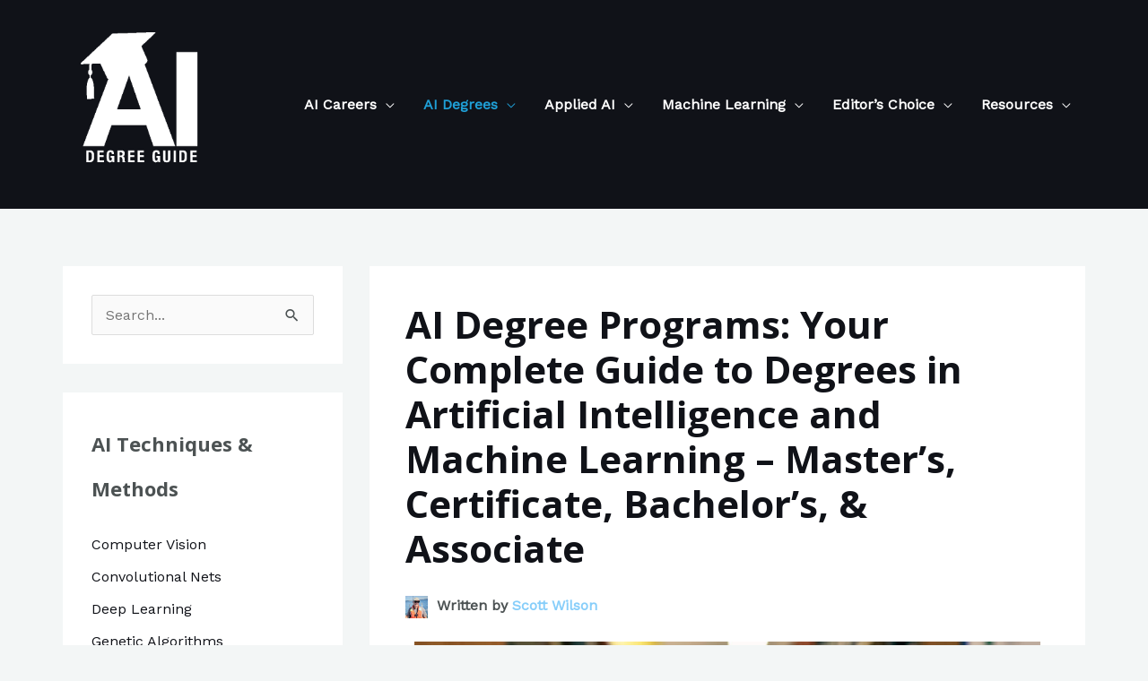

--- FILE ---
content_type: text/html; charset=UTF-8
request_url: https://aidegreeguide.com/degrees/
body_size: 72026
content:
<!DOCTYPE html>
<html lang="en-US" prefix="og: https://ogp.me/ns#">
<head><style>img.lazy{min-height:1px}</style><link href="https://aidegreeguide.com/wp-content/plugins/w3-total-cache/pub/js/lazyload.min.js" as="script">
<meta charset="UTF-8">
<meta name="viewport" content="width=device-width, initial-scale=1">
	<link rel="profile" href="https://gmpg.org/xfn/11"> 
	
<!-- Search Engine Optimization by Rank Math - https://rankmath.com/ -->
<title>Artificial Intelligence Degree-Master’s, Certificate, &amp; More</title>
<meta name="description" content="A degree in artificial intelligence is your first big step into the field that will shape the future. Learn about options in AI degree programs at every level."/>
<meta name="robots" content="index, follow, max-snippet:-1, max-video-preview:-1, max-image-preview:large"/>
<link rel="canonical" href="https://aidegreeguide.com/degrees/" />
<meta property="og:locale" content="en_US" />
<meta property="og:type" content="article" />
<meta property="og:title" content="Artificial Intelligence Degree-Master’s, Certificate, &amp; More" />
<meta property="og:description" content="A degree in artificial intelligence is your first big step into the field that will shape the future. Learn about options in AI degree programs at every level." />
<meta property="og:url" content="https://aidegreeguide.com/degrees/" />
<meta property="og:site_name" content="AI Degree Guide" />
<meta property="og:updated_time" content="2024-01-29T17:59:25+00:00" />
<meta property="og:image" content="https://aidegreeguide.com/wp-content/uploads/2023/11/global-education.jpg" />
<meta property="og:image:secure_url" content="https://aidegreeguide.com/wp-content/uploads/2023/11/global-education.jpg" />
<meta property="og:image:width" content="788" />
<meta property="og:image:height" content="443" />
<meta property="og:image:alt" content="Artificial Intelligence Degree" />
<meta property="og:image:type" content="image/jpeg" />
<meta property="article:published_time" content="2023-11-15T21:15:20+00:00" />
<meta property="article:modified_time" content="2024-01-29T17:59:25+00:00" />
<meta name="twitter:card" content="summary_large_image" />
<meta name="twitter:title" content="Artificial Intelligence Degree-Master’s, Certificate, &amp; More" />
<meta name="twitter:description" content="A degree in artificial intelligence is your first big step into the field that will shape the future. Learn about options in AI degree programs at every level." />
<meta name="twitter:image" content="https://aidegreeguide.com/wp-content/uploads/2023/11/global-education.jpg" />
<meta name="twitter:label1" content="Time to read" />
<meta name="twitter:data1" content="14 minutes" />
<script type="application/ld+json" class="rank-math-schema">{"@context":"https://schema.org","@graph":[{"@type":["Person","Organization"],"@id":"https://aidegreeguide.com/#person","name":"AI Degree Guide","logo":{"@type":"ImageObject","@id":"https://aidegreeguide.com/#logo","url":"https://aidegreeguide.com/wp-content/uploads/2023/11/cropped-final-logo-2.png","contentUrl":"https://aidegreeguide.com/wp-content/uploads/2023/11/cropped-final-logo-2.png","caption":"AI Degree Guide","inLanguage":"en-US","width":"400","height":"460"},"image":{"@type":"ImageObject","@id":"https://aidegreeguide.com/#logo","url":"https://aidegreeguide.com/wp-content/uploads/2023/11/cropped-final-logo-2.png","contentUrl":"https://aidegreeguide.com/wp-content/uploads/2023/11/cropped-final-logo-2.png","caption":"AI Degree Guide","inLanguage":"en-US","width":"400","height":"460"}},{"@type":"WebSite","@id":"https://aidegreeguide.com/#website","url":"https://aidegreeguide.com","name":"AI Degree Guide","publisher":{"@id":"https://aidegreeguide.com/#person"},"inLanguage":"en-US"},{"@type":"ImageObject","@id":"https://aidegreeguide.com/wp-content/uploads/2023/11/global-education.jpg","url":"https://aidegreeguide.com/wp-content/uploads/2023/11/global-education.jpg","width":"200","height":"200","inLanguage":"en-US"},{"@type":"BreadcrumbList","@id":"https://aidegreeguide.com/degrees/#breadcrumb","itemListElement":[{"@type":"ListItem","position":"1","item":{"@id":"https://aidegreeguide.com","name":"Home"}},{"@type":"ListItem","position":"2","item":{"@id":"https://aidegreeguide.com/degrees/","name":"AI Degree Programs: Your Complete Guide to Degrees in Artificial Intelligence and Machine Learning \u2013 Master\u2019s, Certificate, Bachelor\u2019s, &amp; Associate"}}]},{"@type":"WebPage","@id":"https://aidegreeguide.com/degrees/#webpage","url":"https://aidegreeguide.com/degrees/","name":"Artificial Intelligence Degree-Master\u2019s, Certificate, &amp; More","datePublished":"2023-11-15T21:15:20+00:00","dateModified":"2024-01-29T17:59:25+00:00","isPartOf":{"@id":"https://aidegreeguide.com/#website"},"primaryImageOfPage":{"@id":"https://aidegreeguide.com/wp-content/uploads/2023/11/global-education.jpg"},"inLanguage":"en-US","breadcrumb":{"@id":"https://aidegreeguide.com/degrees/#breadcrumb"}},{"@type":"Person","@id":"https://aidegreeguide.com/author/s_wilson/","name":"Scott Wilson","url":"https://aidegreeguide.com/author/s_wilson/","image":{"@type":"ImageObject","@id":"https://aidegreeguide.com/wp-content/uploads/2024/01/s_wilson-96x96.jpg","url":"https://aidegreeguide.com/wp-content/uploads/2024/01/s_wilson-96x96.jpg","caption":"Scott Wilson","inLanguage":"en-US"}},{"@type":"Article","headline":"Artificial Intelligence Degree-Master\u2019s, Certificate, &amp; More","keywords":"Artificial Intelligence Degree","datePublished":"2023-11-15T21:15:20+00:00","dateModified":"2024-01-29T17:59:25+00:00","author":{"@id":"https://aidegreeguide.com/author/s_wilson/","name":"Scott Wilson"},"publisher":{"@id":"https://aidegreeguide.com/#person"},"description":"A degree in artificial intelligence is your first big step into the field that will shape the future. Learn about options in AI degree programs at every level.","name":"Artificial Intelligence Degree-Master\u2019s, Certificate, &amp; More","@id":"https://aidegreeguide.com/degrees/#richSnippet","isPartOf":{"@id":"https://aidegreeguide.com/degrees/#webpage"},"image":{"@id":"https://aidegreeguide.com/wp-content/uploads/2023/11/global-education.jpg"},"inLanguage":"en-US","mainEntityOfPage":{"@id":"https://aidegreeguide.com/degrees/#webpage"}}]}</script>
<!-- /Rank Math WordPress SEO plugin -->

<link rel='dns-prefetch' href='//fonts.googleapis.com' />
<link rel="alternate" type="application/rss+xml" title="AI Degree Guide &raquo; Feed" href="https://aidegreeguide.com/feed/" />
<link rel="alternate" type="application/rss+xml" title="AI Degree Guide &raquo; Comments Feed" href="https://aidegreeguide.com/comments/feed/" />
<link rel="alternate" title="oEmbed (JSON)" type="application/json+oembed" href="https://aidegreeguide.com/wp-json/oembed/1.0/embed?url=https%3A%2F%2Faidegreeguide.com%2Fdegrees%2F" />
<link rel="alternate" title="oEmbed (XML)" type="text/xml+oembed" href="https://aidegreeguide.com/wp-json/oembed/1.0/embed?url=https%3A%2F%2Faidegreeguide.com%2Fdegrees%2F&#038;format=xml" />
<style id='wp-img-auto-sizes-contain-inline-css'>
img:is([sizes=auto i],[sizes^="auto," i]){contain-intrinsic-size:3000px 1500px}
/*# sourceURL=wp-img-auto-sizes-contain-inline-css */
</style>
<link rel='stylesheet' id='astra-theme-css-css' href='https://aidegreeguide.com/wp-content/themes/astra/assets/css/minified/frontend.min.css?ver=4.11.7' media='all' />
<style id='astra-theme-css-inline-css'>
.ast-no-sidebar .entry-content .alignfull {margin-left: calc( -50vw + 50%);margin-right: calc( -50vw + 50%);max-width: 100vw;width: 100vw;}.ast-no-sidebar .entry-content .alignwide {margin-left: calc(-41vw + 50%);margin-right: calc(-41vw + 50%);max-width: unset;width: unset;}.ast-no-sidebar .entry-content .alignfull .alignfull,.ast-no-sidebar .entry-content .alignfull .alignwide,.ast-no-sidebar .entry-content .alignwide .alignfull,.ast-no-sidebar .entry-content .alignwide .alignwide,.ast-no-sidebar .entry-content .wp-block-column .alignfull,.ast-no-sidebar .entry-content .wp-block-column .alignwide{width: 100%;margin-left: auto;margin-right: auto;}.wp-block-gallery,.blocks-gallery-grid {margin: 0;}.wp-block-separator {max-width: 100px;}.wp-block-separator.is-style-wide,.wp-block-separator.is-style-dots {max-width: none;}.entry-content .has-2-columns .wp-block-column:first-child {padding-right: 10px;}.entry-content .has-2-columns .wp-block-column:last-child {padding-left: 10px;}@media (max-width: 782px) {.entry-content .wp-block-columns .wp-block-column {flex-basis: 100%;}.entry-content .has-2-columns .wp-block-column:first-child {padding-right: 0;}.entry-content .has-2-columns .wp-block-column:last-child {padding-left: 0;}}body .entry-content .wp-block-latest-posts {margin-left: 0;}body .entry-content .wp-block-latest-posts li {list-style: none;}.ast-no-sidebar .ast-container .entry-content .wp-block-latest-posts {margin-left: 0;}.ast-header-break-point .entry-content .alignwide {margin-left: auto;margin-right: auto;}.entry-content .blocks-gallery-item img {margin-bottom: auto;}.wp-block-pullquote {border-top: 4px solid #555d66;border-bottom: 4px solid #555d66;color: #40464d;}:root{--ast-post-nav-space:0;--ast-container-default-xlg-padding:6.67em;--ast-container-default-lg-padding:5.67em;--ast-container-default-slg-padding:4.34em;--ast-container-default-md-padding:3.34em;--ast-container-default-sm-padding:6.67em;--ast-container-default-xs-padding:2.4em;--ast-container-default-xxs-padding:1.4em;--ast-code-block-background:#EEEEEE;--ast-comment-inputs-background:#FAFAFA;--ast-normal-container-width:1140px;--ast-narrow-container-width:750px;--ast-blog-title-font-weight:normal;--ast-blog-meta-weight:inherit;--ast-global-color-primary:var(--ast-global-color-5);--ast-global-color-secondary:var(--ast-global-color-4);--ast-global-color-alternate-background:var(--ast-global-color-7);--ast-global-color-subtle-background:var(--ast-global-color-6);--ast-bg-style-guide:#F8FAFC;--ast-shadow-style-guide:0px 0px 4px 0 #00000057;--ast-global-dark-bg-style:#fff;--ast-global-dark-lfs:#fbfbfb;--ast-widget-bg-color:#fafafa;--ast-wc-container-head-bg-color:#fbfbfb;--ast-title-layout-bg:#eeeeee;--ast-search-border-color:#e7e7e7;--ast-lifter-hover-bg:#e6e6e6;--ast-gallery-block-color:#000;--srfm-color-input-label:var(--ast-global-color-2);}html{font-size:100%;}a,.page-title{color:var(--ast-global-color-2);}a:hover,a:focus{color:var(--ast-global-color-1);}body,button,input,select,textarea,.ast-button,.ast-custom-button{font-family:'Work Sans',sans-serif;font-weight:400;font-size:16px;font-size:1rem;}blockquote{color:var(--ast-global-color-3);}p,.entry-content p{margin-bottom:0.5em;}h1,.entry-content h1,h2,.entry-content h2,h3,.entry-content h3,h4,.entry-content h4,h5,.entry-content h5,h6,.entry-content h6,.site-title,.site-title a{font-family:'Open Sans',sans-serif;font-weight:700;}.site-title{font-size:35px;font-size:2.1875rem;display:none;}header .custom-logo-link img{max-width:140px;width:140px;}.astra-logo-svg{width:140px;}.site-header .site-description{font-size:15px;font-size:0.9375rem;display:none;}.entry-title{font-size:30px;font-size:1.875rem;}.archive .ast-article-post .ast-article-inner,.blog .ast-article-post .ast-article-inner,.archive .ast-article-post .ast-article-inner:hover,.blog .ast-article-post .ast-article-inner:hover{overflow:hidden;}h1,.entry-content h1{font-size:71px;font-size:4.4375rem;font-family:'Open Sans',sans-serif;line-height:1.4em;}h2,.entry-content h2{font-size:36px;font-size:2.25rem;font-family:'Open Sans',sans-serif;line-height:1.3em;}h3,.entry-content h3{font-size:29px;font-size:1.8125rem;font-family:'Open Sans',sans-serif;line-height:1.3em;}h4,.entry-content h4{font-size:20px;font-size:1.25rem;line-height:1.2em;font-family:'Open Sans',sans-serif;}h5,.entry-content h5{font-size:18px;font-size:1.125rem;line-height:1.2em;font-family:'Open Sans',sans-serif;}h6,.entry-content h6{font-size:15px;font-size:0.9375rem;line-height:1.25em;font-family:'Open Sans',sans-serif;}::selection{background-color:var(--ast-global-color-0);color:#000000;}body,h1,.entry-title a,.entry-content h1,h2,.entry-content h2,h3,.entry-content h3,h4,.entry-content h4,h5,.entry-content h5,h6,.entry-content h6{color:var(--ast-global-color-3);}.tagcloud a:hover,.tagcloud a:focus,.tagcloud a.current-item{color:#ffffff;border-color:var(--ast-global-color-2);background-color:var(--ast-global-color-2);}input:focus,input[type="text"]:focus,input[type="email"]:focus,input[type="url"]:focus,input[type="password"]:focus,input[type="reset"]:focus,input[type="search"]:focus,textarea:focus{border-color:var(--ast-global-color-2);}input[type="radio"]:checked,input[type=reset],input[type="checkbox"]:checked,input[type="checkbox"]:hover:checked,input[type="checkbox"]:focus:checked,input[type=range]::-webkit-slider-thumb{border-color:var(--ast-global-color-2);background-color:var(--ast-global-color-2);box-shadow:none;}.site-footer a:hover + .post-count,.site-footer a:focus + .post-count{background:var(--ast-global-color-2);border-color:var(--ast-global-color-2);}.single .nav-links .nav-previous,.single .nav-links .nav-next{color:var(--ast-global-color-2);}.entry-meta,.entry-meta *{line-height:1.45;color:var(--ast-global-color-2);}.entry-meta a:not(.ast-button):hover,.entry-meta a:not(.ast-button):hover *,.entry-meta a:not(.ast-button):focus,.entry-meta a:not(.ast-button):focus *,.page-links > .page-link,.page-links .page-link:hover,.post-navigation a:hover{color:var(--ast-global-color-1);}#cat option,.secondary .calendar_wrap thead a,.secondary .calendar_wrap thead a:visited{color:var(--ast-global-color-2);}.secondary .calendar_wrap #today,.ast-progress-val span{background:var(--ast-global-color-2);}.secondary a:hover + .post-count,.secondary a:focus + .post-count{background:var(--ast-global-color-2);border-color:var(--ast-global-color-2);}.calendar_wrap #today > a{color:#ffffff;}.page-links .page-link,.single .post-navigation a{color:var(--ast-global-color-2);}.ast-search-menu-icon .search-form button.search-submit{padding:0 4px;}.ast-search-menu-icon form.search-form{padding-right:0;}.ast-search-menu-icon.slide-search input.search-field{width:0;}.ast-header-search .ast-search-menu-icon.ast-dropdown-active .search-form,.ast-header-search .ast-search-menu-icon.ast-dropdown-active .search-field:focus{transition:all 0.2s;}.search-form input.search-field:focus{outline:none;}.widget-title,.widget .wp-block-heading{font-size:22px;font-size:1.375rem;color:var(--ast-global-color-3);}.single .ast-author-details .author-title{color:var(--ast-global-color-1);}#secondary,#secondary button,#secondary input,#secondary select,#secondary textarea{font-size:16px;font-size:1rem;}.ast-search-menu-icon.slide-search a:focus-visible:focus-visible,.astra-search-icon:focus-visible,#close:focus-visible,a:focus-visible,.ast-menu-toggle:focus-visible,.site .skip-link:focus-visible,.wp-block-loginout input:focus-visible,.wp-block-search.wp-block-search__button-inside .wp-block-search__inside-wrapper,.ast-header-navigation-arrow:focus-visible,.ast-orders-table__row .ast-orders-table__cell:focus-visible,a#ast-apply-coupon:focus-visible,#ast-apply-coupon:focus-visible,#close:focus-visible,.button.search-submit:focus-visible,#search_submit:focus,.normal-search:focus-visible,.ast-header-account-wrap:focus-visible,.astra-cart-drawer-close:focus,.ast-single-variation:focus,.ast-button:focus{outline-style:dotted;outline-color:inherit;outline-width:thin;}input:focus,input[type="text"]:focus,input[type="email"]:focus,input[type="url"]:focus,input[type="password"]:focus,input[type="reset"]:focus,input[type="search"]:focus,input[type="number"]:focus,textarea:focus,.wp-block-search__input:focus,[data-section="section-header-mobile-trigger"] .ast-button-wrap .ast-mobile-menu-trigger-minimal:focus,.ast-mobile-popup-drawer.active .menu-toggle-close:focus,#ast-scroll-top:focus,#coupon_code:focus,#ast-coupon-code:focus{border-style:dotted;border-color:inherit;border-width:thin;}input{outline:none;}.ast-logo-title-inline .site-logo-img{padding-right:1em;}.site-logo-img img{ transition:all 0.2s linear;}body .ast-oembed-container *{position:absolute;top:0;width:100%;height:100%;left:0;}body .wp-block-embed-pocket-casts .ast-oembed-container *{position:unset;}.ast-single-post-featured-section + article {margin-top: 2em;}.site-content .ast-single-post-featured-section img {width: 100%;overflow: hidden;object-fit: cover;}.site > .ast-single-related-posts-container {margin-top: 0;}@media (min-width: 922px) {.ast-desktop .ast-container--narrow {max-width: var(--ast-narrow-container-width);margin: 0 auto;}}#secondary {margin: 4em 0 2.5em;word-break: break-word;line-height: 2;}#secondary li {margin-bottom: 0.25em;}#secondary li:last-child {margin-bottom: 0;}@media (max-width: 768px) {.js_active .ast-plain-container.ast-single-post #secondary {margin-top: 1.5em;}}.ast-separate-container.ast-two-container #secondary .widget {background-color: #fff;padding: 2em;margin-bottom: 2em;}@media (min-width: 993px) {.ast-left-sidebar #secondary {padding-right: 60px;}.ast-right-sidebar #secondary {padding-left: 60px;}}@media (max-width: 993px) {.ast-right-sidebar #secondary {padding-left: 30px;}.ast-left-sidebar #secondary {padding-right: 30px;}}@media (max-width:921.9px){#ast-desktop-header{display:none;}}@media (min-width:922px){#ast-mobile-header{display:none;}}.wp-block-buttons.aligncenter{justify-content:center;}@media (max-width:921px){.ast-theme-transparent-header #primary,.ast-theme-transparent-header #secondary{padding:0;}}@media (max-width:921px){.ast-plain-container.ast-no-sidebar #primary{padding:0;}}.ast-plain-container.ast-no-sidebar #primary{margin-top:0;margin-bottom:0;}@media (min-width:1200px){.ast-separate-container.ast-right-sidebar .entry-content .wp-block-image.alignfull,.ast-separate-container.ast-left-sidebar .entry-content .wp-block-image.alignfull,.ast-separate-container.ast-right-sidebar .entry-content .wp-block-cover.alignfull,.ast-separate-container.ast-left-sidebar .entry-content .wp-block-cover.alignfull{margin-left:-6.67em;margin-right:-6.67em;max-width:unset;width:unset;}.ast-separate-container.ast-right-sidebar .entry-content .wp-block-image.alignwide,.ast-separate-container.ast-left-sidebar .entry-content .wp-block-image.alignwide,.ast-separate-container.ast-right-sidebar .entry-content .wp-block-cover.alignwide,.ast-separate-container.ast-left-sidebar .entry-content .wp-block-cover.alignwide{margin-left:-20px;margin-right:-20px;max-width:unset;width:unset;}}@media (min-width:1200px){.wp-block-group .has-background{padding:20px;}}@media (min-width:1200px){.ast-separate-container.ast-right-sidebar .entry-content .wp-block-group.alignwide,.ast-separate-container.ast-left-sidebar .entry-content .wp-block-group.alignwide,.ast-separate-container.ast-right-sidebar .entry-content .wp-block-cover.alignwide,.ast-separate-container.ast-left-sidebar .entry-content .wp-block-cover.alignwide{margin-left:-20px;margin-right:-20px;padding-left:20px;padding-right:20px;}.ast-separate-container.ast-right-sidebar .entry-content .wp-block-group.alignfull,.ast-separate-container.ast-left-sidebar .entry-content .wp-block-group.alignfull,.ast-separate-container.ast-right-sidebar .entry-content .wp-block-cover.alignfull,.ast-separate-container.ast-left-sidebar .entry-content .wp-block-cover.alignfull{margin-left:-6.67em;margin-right:-6.67em;padding-left:6.67em;padding-right:6.67em;}}@media (min-width:1200px){.wp-block-cover-image.alignwide .wp-block-cover__inner-container,.wp-block-cover.alignwide .wp-block-cover__inner-container,.wp-block-cover-image.alignfull .wp-block-cover__inner-container,.wp-block-cover.alignfull .wp-block-cover__inner-container{width:100%;}}.wp-block-columns{margin-bottom:unset;}.wp-block-image.size-full{margin:2rem 0;}.wp-block-separator.has-background{padding:0;}.wp-block-gallery{margin-bottom:1.6em;}.wp-block-group{padding-top:4em;padding-bottom:4em;}.wp-block-group__inner-container .wp-block-columns:last-child,.wp-block-group__inner-container :last-child,.wp-block-table table{margin-bottom:0;}.blocks-gallery-grid{width:100%;}.wp-block-navigation-link__content{padding:5px 0;}.wp-block-group .wp-block-group .has-text-align-center,.wp-block-group .wp-block-column .has-text-align-center{max-width:100%;}.has-text-align-center{margin:0 auto;}@media (min-width:1200px){.wp-block-cover__inner-container,.alignwide .wp-block-group__inner-container,.alignfull .wp-block-group__inner-container{max-width:1200px;margin:0 auto;}.wp-block-group.alignnone,.wp-block-group.aligncenter,.wp-block-group.alignleft,.wp-block-group.alignright,.wp-block-group.alignwide,.wp-block-columns.alignwide{margin:2rem 0 1rem 0;}}@media (max-width:1200px){.wp-block-group{padding:3em;}.wp-block-group .wp-block-group{padding:1.5em;}.wp-block-columns,.wp-block-column{margin:1rem 0;}}@media (min-width:921px){.wp-block-columns .wp-block-group{padding:2em;}}@media (max-width:544px){.wp-block-cover-image .wp-block-cover__inner-container,.wp-block-cover .wp-block-cover__inner-container{width:unset;}.wp-block-cover,.wp-block-cover-image{padding:2em 0;}.wp-block-group,.wp-block-cover{padding:2em;}.wp-block-media-text__media img,.wp-block-media-text__media video{width:unset;max-width:100%;}.wp-block-media-text.has-background .wp-block-media-text__content{padding:1em;}}.wp-block-image.aligncenter{margin-left:auto;margin-right:auto;}.wp-block-table.aligncenter{margin-left:auto;margin-right:auto;}@media (min-width:544px){.entry-content .wp-block-media-text.has-media-on-the-right .wp-block-media-text__content{padding:0 8% 0 0;}.entry-content .wp-block-media-text .wp-block-media-text__content{padding:0 0 0 8%;}.ast-plain-container .site-content .entry-content .has-custom-content-position.is-position-bottom-left > *,.ast-plain-container .site-content .entry-content .has-custom-content-position.is-position-bottom-right > *,.ast-plain-container .site-content .entry-content .has-custom-content-position.is-position-top-left > *,.ast-plain-container .site-content .entry-content .has-custom-content-position.is-position-top-right > *,.ast-plain-container .site-content .entry-content .has-custom-content-position.is-position-center-right > *,.ast-plain-container .site-content .entry-content .has-custom-content-position.is-position-center-left > *{margin:0;}}@media (max-width:544px){.entry-content .wp-block-media-text .wp-block-media-text__content{padding:8% 0;}.wp-block-media-text .wp-block-media-text__media img{width:auto;max-width:100%;}}.wp-block-buttons .wp-block-button.is-style-outline .wp-block-button__link.wp-element-button,.ast-outline-button,.wp-block-uagb-buttons-child .uagb-buttons-repeater.ast-outline-button{border-color:var(--ast-global-color-0);border-top-width:2px;border-right-width:2px;border-bottom-width:2px;border-left-width:2px;font-family:inherit;font-weight:700;font-size:12px;font-size:0.75rem;line-height:1em;border-top-left-radius:0px;border-top-right-radius:0px;border-bottom-right-radius:0px;border-bottom-left-radius:0px;}.wp-block-button.is-style-outline .wp-block-button__link:hover,.wp-block-buttons .wp-block-button.is-style-outline .wp-block-button__link:focus,.wp-block-buttons .wp-block-button.is-style-outline > .wp-block-button__link:not(.has-text-color):hover,.wp-block-buttons .wp-block-button.wp-block-button__link.is-style-outline:not(.has-text-color):hover,.ast-outline-button:hover,.ast-outline-button:focus,.wp-block-uagb-buttons-child .uagb-buttons-repeater.ast-outline-button:hover,.wp-block-uagb-buttons-child .uagb-buttons-repeater.ast-outline-button:focus{background-color:var(--ast-global-color-0);border-color:var(--ast-global-color-0);}.wp-block-button .wp-block-button__link.wp-element-button.is-style-outline:not(.has-background),.wp-block-button.is-style-outline>.wp-block-button__link.wp-element-button:not(.has-background),.ast-outline-button{background-color:rgba(0,0,0,0);}.entry-content[data-ast-blocks-layout] > figure{margin-bottom:1em;}.elementor-widget-container .elementor-loop-container .e-loop-item[data-elementor-type="loop-item"]{width:100%;}@media (max-width:921px){.ast-separate-container #primary,.ast-separate-container #secondary{padding:1.5em 0;}#primary,#secondary{padding:1.5em 0;margin:0;}.ast-left-sidebar #content > .ast-container{display:flex;flex-direction:column-reverse;width:100%;}.ast-separate-container .ast-article-post,.ast-separate-container .ast-article-single{padding:1.5em 2.14em;}.ast-author-box img.avatar{margin:20px 0 0 0;}}@media (max-width:921px){#secondary.secondary{padding-top:0;}.ast-separate-container.ast-right-sidebar #secondary{padding-left:1em;padding-right:1em;}.ast-separate-container.ast-two-container #secondary{padding-left:0;padding-right:0;}.ast-page-builder-template .entry-header #secondary,.ast-page-builder-template #secondary{margin-top:1.5em;}}@media (max-width:921px){.ast-right-sidebar #primary{padding-right:0;}.ast-page-builder-template.ast-left-sidebar #secondary,.ast-page-builder-template.ast-right-sidebar #secondary{padding-right:20px;padding-left:20px;}.ast-right-sidebar #secondary,.ast-left-sidebar #primary{padding-left:0;}.ast-left-sidebar #secondary{padding-right:0;}}@media (min-width:922px){.ast-separate-container.ast-right-sidebar #primary,.ast-separate-container.ast-left-sidebar #primary{border:0;}.search-no-results.ast-separate-container #primary{margin-bottom:4em;}}@media (min-width:922px){.ast-right-sidebar #primary{border-right:1px solid var(--ast-border-color);}.ast-left-sidebar #primary{border-left:1px solid var(--ast-border-color);}.ast-right-sidebar #secondary{border-left:1px solid var(--ast-border-color);margin-left:-1px;}.ast-left-sidebar #secondary{border-right:1px solid var(--ast-border-color);margin-right:-1px;}.ast-separate-container.ast-two-container.ast-right-sidebar #secondary{padding-left:30px;padding-right:0;}.ast-separate-container.ast-two-container.ast-left-sidebar #secondary{padding-right:30px;padding-left:0;}.ast-separate-container.ast-right-sidebar #secondary,.ast-separate-container.ast-left-sidebar #secondary{border:0;margin-left:auto;margin-right:auto;}.ast-separate-container.ast-two-container #secondary .widget:last-child{margin-bottom:0;}}.elementor-widget-button .elementor-button{border-style:solid;text-decoration:none;border-top-width:2px;border-right-width:2px;border-left-width:2px;border-bottom-width:2px;}body .elementor-button.elementor-size-sm,body .elementor-button.elementor-size-xs,body .elementor-button.elementor-size-md,body .elementor-button.elementor-size-lg,body .elementor-button.elementor-size-xl,body .elementor-button{border-top-left-radius:0px;border-top-right-radius:0px;border-bottom-right-radius:0px;border-bottom-left-radius:0px;padding-top:20px;padding-right:45px;padding-bottom:18px;padding-left:45px;}.elementor-widget-button .elementor-button{border-color:var(--ast-global-color-0);background-color:rgba(0,0,0,0);}.elementor-widget-button .elementor-button:hover,.elementor-widget-button .elementor-button:focus{color:var(--ast-global-color-5);background-color:var(--ast-global-color-0);border-color:var(--ast-global-color-0);}.wp-block-button .wp-block-button__link ,.elementor-widget-button .elementor-button,.elementor-widget-button .elementor-button:visited{color:var(--ast-global-color-0);}.elementor-widget-button .elementor-button{font-weight:700;font-size:12px;font-size:0.75rem;line-height:1em;text-transform:uppercase;}body .elementor-button.elementor-size-sm,body .elementor-button.elementor-size-xs,body .elementor-button.elementor-size-md,body .elementor-button.elementor-size-lg,body .elementor-button.elementor-size-xl,body .elementor-button{font-size:12px;font-size:0.75rem;}.wp-block-button .wp-block-button__link:hover,.wp-block-button .wp-block-button__link:focus{color:var(--ast-global-color-5);background-color:var(--ast-global-color-0);border-color:var(--ast-global-color-0);}.elementor-widget-heading h1.elementor-heading-title{line-height:1.4em;}.elementor-widget-heading h2.elementor-heading-title{line-height:1.3em;}.elementor-widget-heading h3.elementor-heading-title{line-height:1.3em;}.elementor-widget-heading h4.elementor-heading-title{line-height:1.2em;}.elementor-widget-heading h5.elementor-heading-title{line-height:1.2em;}.elementor-widget-heading h6.elementor-heading-title{line-height:1.25em;}.wp-block-button .wp-block-button__link{border-style:solid;border-top-width:2px;border-right-width:2px;border-left-width:2px;border-bottom-width:2px;border-color:var(--ast-global-color-0);background-color:rgba(0,0,0,0);color:var(--ast-global-color-0);font-family:inherit;font-weight:700;line-height:1em;text-transform:uppercase;font-size:12px;font-size:0.75rem;border-top-left-radius:0px;border-top-right-radius:0px;border-bottom-right-radius:0px;border-bottom-left-radius:0px;padding-top:20px;padding-right:45px;padding-bottom:18px;padding-left:45px;}.menu-toggle,button,.ast-button,.ast-custom-button,.button,input#submit,input[type="button"],input[type="submit"],input[type="reset"]{border-style:solid;border-top-width:2px;border-right-width:2px;border-left-width:2px;border-bottom-width:2px;color:var(--ast-global-color-0);border-color:var(--ast-global-color-0);background-color:rgba(0,0,0,0);padding-top:20px;padding-right:45px;padding-bottom:18px;padding-left:45px;font-family:inherit;font-weight:700;font-size:12px;font-size:0.75rem;line-height:1em;text-transform:uppercase;border-top-left-radius:0px;border-top-right-radius:0px;border-bottom-right-radius:0px;border-bottom-left-radius:0px;}button:focus,.menu-toggle:hover,button:hover,.ast-button:hover,.ast-custom-button:hover .button:hover,.ast-custom-button:hover ,input[type=reset]:hover,input[type=reset]:focus,input#submit:hover,input#submit:focus,input[type="button"]:hover,input[type="button"]:focus,input[type="submit"]:hover,input[type="submit"]:focus{color:var(--ast-global-color-5);background-color:var(--ast-global-color-0);border-color:var(--ast-global-color-0);}@media (max-width:921px){.ast-mobile-header-stack .main-header-bar .ast-search-menu-icon{display:inline-block;}.ast-header-break-point.ast-header-custom-item-outside .ast-mobile-header-stack .main-header-bar .ast-search-icon{margin:0;}.ast-comment-avatar-wrap img{max-width:2.5em;}.ast-comment-meta{padding:0 1.8888em 1.3333em;}.ast-separate-container .ast-comment-list li.depth-1{padding:1.5em 2.14em;}.ast-separate-container .comment-respond{padding:2em 2.14em;}}@media (min-width:544px){.ast-container{max-width:100%;}}@media (max-width:544px){.ast-separate-container .ast-article-post,.ast-separate-container .ast-article-single,.ast-separate-container .comments-title,.ast-separate-container .ast-archive-description{padding:1.5em 1em;}.ast-separate-container #content .ast-container{padding-left:0.54em;padding-right:0.54em;}.ast-separate-container .ast-comment-list .bypostauthor{padding:.5em;}.ast-search-menu-icon.ast-dropdown-active .search-field{width:170px;}.ast-separate-container #secondary{padding-top:0;}.ast-separate-container.ast-two-container #secondary .widget{margin-bottom:1.5em;padding-left:1em;padding-right:1em;}} #ast-mobile-header .ast-site-header-cart-li a{pointer-events:none;}body,.ast-separate-container{background-color:var(--ast-global-color-4);background-image:none;}.ast-no-sidebar.ast-separate-container .entry-content .alignfull {margin-left: -6.67em;margin-right: -6.67em;width: auto;}@media (max-width: 1200px) {.ast-no-sidebar.ast-separate-container .entry-content .alignfull {margin-left: -2.4em;margin-right: -2.4em;}}@media (max-width: 768px) {.ast-no-sidebar.ast-separate-container .entry-content .alignfull {margin-left: -2.14em;margin-right: -2.14em;}}@media (max-width: 544px) {.ast-no-sidebar.ast-separate-container .entry-content .alignfull {margin-left: -1em;margin-right: -1em;}}.ast-no-sidebar.ast-separate-container .entry-content .alignwide {margin-left: -20px;margin-right: -20px;}.ast-no-sidebar.ast-separate-container .entry-content .wp-block-column .alignfull,.ast-no-sidebar.ast-separate-container .entry-content .wp-block-column .alignwide {margin-left: auto;margin-right: auto;width: 100%;}@media (max-width:921px){.site-title{display:none;}.site-header .site-description{display:none;}h1,.entry-content h1{font-size:90px;}h2,.entry-content h2{font-size:45px;}h3,.entry-content h3{font-size:25px;}.astra-logo-svg{width:252px;}header .custom-logo-link img,.ast-header-break-point .site-logo-img .custom-mobile-logo-link img{max-width:252px;width:252px;}}@media (max-width:544px){.site-title{display:none;}.site-header .site-description{display:none;}h1,.entry-content h1{font-size:44px;}h2,.entry-content h2{font-size:35px;}h3,.entry-content h3{font-size:25px;}header .custom-logo-link img,.ast-header-break-point .site-branding img,.ast-header-break-point .custom-logo-link img{max-width:206px;width:206px;}.astra-logo-svg{width:206px;}.ast-header-break-point .site-logo-img .custom-mobile-logo-link img{max-width:206px;}}@media (max-width:921px){html{font-size:91.2%;}}@media (max-width:544px){html{font-size:91.2%;}}@media (min-width:922px){.ast-container{max-width:1180px;}}@font-face {font-family: "Astra";src: url(https://aidegreeguide.com/wp-content/themes/astra/assets/fonts/astra.woff) format("woff"),url(https://aidegreeguide.com/wp-content/themes/astra/assets/fonts/astra.ttf) format("truetype"),url(https://aidegreeguide.com/wp-content/themes/astra/assets/fonts/astra.svg#astra) format("svg");font-weight: normal;font-style: normal;font-display: fallback;}@media (min-width:922px){.main-header-menu .sub-menu .menu-item.ast-left-align-sub-menu:hover > .sub-menu,.main-header-menu .sub-menu .menu-item.ast-left-align-sub-menu.focus > .sub-menu{margin-left:-0px;}}.site .comments-area{padding-bottom:3em;}.footer-widget-area[data-section^="section-fb-html-"] .ast-builder-html-element{text-align:center;}.astra-icon-down_arrow::after {content: "\e900";font-family: Astra;}.astra-icon-close::after {content: "\e5cd";font-family: Astra;}.astra-icon-drag_handle::after {content: "\e25d";font-family: Astra;}.astra-icon-format_align_justify::after {content: "\e235";font-family: Astra;}.astra-icon-menu::after {content: "\e5d2";font-family: Astra;}.astra-icon-reorder::after {content: "\e8fe";font-family: Astra;}.astra-icon-search::after {content: "\e8b6";font-family: Astra;}.astra-icon-zoom_in::after {content: "\e56b";font-family: Astra;}.astra-icon-check-circle::after {content: "\e901";font-family: Astra;}.astra-icon-shopping-cart::after {content: "\f07a";font-family: Astra;}.astra-icon-shopping-bag::after {content: "\f290";font-family: Astra;}.astra-icon-shopping-basket::after {content: "\f291";font-family: Astra;}.astra-icon-circle-o::after {content: "\e903";font-family: Astra;}.astra-icon-certificate::after {content: "\e902";font-family: Astra;}blockquote {padding: 1.2em;}:root .has-ast-global-color-0-color{color:var(--ast-global-color-0);}:root .has-ast-global-color-0-background-color{background-color:var(--ast-global-color-0);}:root .wp-block-button .has-ast-global-color-0-color{color:var(--ast-global-color-0);}:root .wp-block-button .has-ast-global-color-0-background-color{background-color:var(--ast-global-color-0);}:root .has-ast-global-color-1-color{color:var(--ast-global-color-1);}:root .has-ast-global-color-1-background-color{background-color:var(--ast-global-color-1);}:root .wp-block-button .has-ast-global-color-1-color{color:var(--ast-global-color-1);}:root .wp-block-button .has-ast-global-color-1-background-color{background-color:var(--ast-global-color-1);}:root .has-ast-global-color-2-color{color:var(--ast-global-color-2);}:root .has-ast-global-color-2-background-color{background-color:var(--ast-global-color-2);}:root .wp-block-button .has-ast-global-color-2-color{color:var(--ast-global-color-2);}:root .wp-block-button .has-ast-global-color-2-background-color{background-color:var(--ast-global-color-2);}:root .has-ast-global-color-3-color{color:var(--ast-global-color-3);}:root .has-ast-global-color-3-background-color{background-color:var(--ast-global-color-3);}:root .wp-block-button .has-ast-global-color-3-color{color:var(--ast-global-color-3);}:root .wp-block-button .has-ast-global-color-3-background-color{background-color:var(--ast-global-color-3);}:root .has-ast-global-color-4-color{color:var(--ast-global-color-4);}:root .has-ast-global-color-4-background-color{background-color:var(--ast-global-color-4);}:root .wp-block-button .has-ast-global-color-4-color{color:var(--ast-global-color-4);}:root .wp-block-button .has-ast-global-color-4-background-color{background-color:var(--ast-global-color-4);}:root .has-ast-global-color-5-color{color:var(--ast-global-color-5);}:root .has-ast-global-color-5-background-color{background-color:var(--ast-global-color-5);}:root .wp-block-button .has-ast-global-color-5-color{color:var(--ast-global-color-5);}:root .wp-block-button .has-ast-global-color-5-background-color{background-color:var(--ast-global-color-5);}:root .has-ast-global-color-6-color{color:var(--ast-global-color-6);}:root .has-ast-global-color-6-background-color{background-color:var(--ast-global-color-6);}:root .wp-block-button .has-ast-global-color-6-color{color:var(--ast-global-color-6);}:root .wp-block-button .has-ast-global-color-6-background-color{background-color:var(--ast-global-color-6);}:root .has-ast-global-color-7-color{color:var(--ast-global-color-7);}:root .has-ast-global-color-7-background-color{background-color:var(--ast-global-color-7);}:root .wp-block-button .has-ast-global-color-7-color{color:var(--ast-global-color-7);}:root .wp-block-button .has-ast-global-color-7-background-color{background-color:var(--ast-global-color-7);}:root .has-ast-global-color-8-color{color:var(--ast-global-color-8);}:root .has-ast-global-color-8-background-color{background-color:var(--ast-global-color-8);}:root .wp-block-button .has-ast-global-color-8-color{color:var(--ast-global-color-8);}:root .wp-block-button .has-ast-global-color-8-background-color{background-color:var(--ast-global-color-8);}:root{--ast-global-color-0:#2FC1FF;--ast-global-color-1:#08ACF2;--ast-global-color-2:#101218;--ast-global-color-3:#4C5253;--ast-global-color-4:#F3F6F6;--ast-global-color-5:#FFFFFF;--ast-global-color-6:#000000;--ast-global-color-7:#4B4F58;--ast-global-color-8:#F6F7F8;}:root {--ast-border-color : #dddddd;}.ast-single-entry-banner {-js-display: flex;display: flex;flex-direction: column;justify-content: center;text-align: center;position: relative;background: var(--ast-title-layout-bg);}.ast-single-entry-banner[data-banner-layout="layout-1"] {max-width: 1140px;background: inherit;padding: 20px 0;}.ast-single-entry-banner[data-banner-width-type="custom"] {margin: 0 auto;width: 100%;}.ast-single-entry-banner + .site-content .entry-header {margin-bottom: 0;}.site .ast-author-avatar {--ast-author-avatar-size: ;}a.ast-underline-text {text-decoration: underline;}.ast-container > .ast-terms-link {position: relative;display: block;}a.ast-button.ast-badge-tax {padding: 4px 8px;border-radius: 3px;font-size: inherit;}header.entry-header .entry-title{font-size:42px;font-size:2.625rem;}header.entry-header > *:not(:last-child){margin-bottom:10px;}.ast-archive-entry-banner {-js-display: flex;display: flex;flex-direction: column;justify-content: center;text-align: center;position: relative;background: var(--ast-title-layout-bg);}.ast-archive-entry-banner[data-banner-width-type="custom"] {margin: 0 auto;width: 100%;}.ast-archive-entry-banner[data-banner-layout="layout-1"] {background: inherit;padding: 20px 0;text-align: left;}body.archive .ast-archive-description{max-width:1140px;width:100%;text-align:left;padding-top:3em;padding-right:3em;padding-bottom:3em;padding-left:3em;}body.archive .ast-archive-description .ast-archive-title,body.archive .ast-archive-description .ast-archive-title *{font-size:40px;font-size:2.5rem;}body.archive .ast-archive-description > *:not(:last-child){margin-bottom:10px;}@media (max-width:921px){body.archive .ast-archive-description{text-align:left;}}@media (max-width:544px){body.archive .ast-archive-description{text-align:left;}}.ast-breadcrumbs .trail-browse,.ast-breadcrumbs .trail-items,.ast-breadcrumbs .trail-items li{display:inline-block;margin:0;padding:0;border:none;background:inherit;text-indent:0;text-decoration:none;}.ast-breadcrumbs .trail-browse{font-size:inherit;font-style:inherit;font-weight:inherit;color:inherit;}.ast-breadcrumbs .trail-items{list-style:none;}.trail-items li::after{padding:0 0.3em;content:"\00bb";}.trail-items li:last-of-type::after{display:none;}h1,.entry-content h1,h2,.entry-content h2,h3,.entry-content h3,h4,.entry-content h4,h5,.entry-content h5,h6,.entry-content h6{color:var(--ast-global-color-2);}@media (max-width:921px){.ast-builder-grid-row-container.ast-builder-grid-row-tablet-3-firstrow .ast-builder-grid-row > *:first-child,.ast-builder-grid-row-container.ast-builder-grid-row-tablet-3-lastrow .ast-builder-grid-row > *:last-child{grid-column:1 / -1;}}@media (max-width:544px){.ast-builder-grid-row-container.ast-builder-grid-row-mobile-3-firstrow .ast-builder-grid-row > *:first-child,.ast-builder-grid-row-container.ast-builder-grid-row-mobile-3-lastrow .ast-builder-grid-row > *:last-child{grid-column:1 / -1;}}.ast-builder-layout-element .ast-site-identity{margin-top:20px;margin-bottom:20px;margin-left:20px;margin-right:20px;}.ast-builder-layout-element[data-section="title_tagline"]{display:flex;}@media (max-width:921px){.ast-header-break-point .ast-builder-layout-element[data-section="title_tagline"]{display:flex;}}@media (max-width:544px){.ast-header-break-point .ast-builder-layout-element[data-section="title_tagline"]{display:flex;}}.ast-builder-menu-1{font-family:inherit;font-weight:700;}.ast-builder-menu-1 .menu-item > .menu-link{color:var(--ast-global-color-5);}.ast-builder-menu-1 .menu-item > .ast-menu-toggle{color:var(--ast-global-color-5);}.ast-builder-menu-1 .menu-item:hover > .menu-link,.ast-builder-menu-1 .inline-on-mobile .menu-item:hover > .ast-menu-toggle{color:#2fc1ff;}.ast-builder-menu-1 .menu-item:hover > .ast-menu-toggle{color:#2fc1ff;}.ast-builder-menu-1 .menu-item.current-menu-item > .menu-link,.ast-builder-menu-1 .inline-on-mobile .menu-item.current-menu-item > .ast-menu-toggle,.ast-builder-menu-1 .current-menu-ancestor > .menu-link{color:#1f9fd6;}.ast-builder-menu-1 .menu-item.current-menu-item > .ast-menu-toggle{color:#1f9fd6;}.ast-builder-menu-1 .sub-menu,.ast-builder-menu-1 .inline-on-mobile .sub-menu{border-top-width:2px;border-bottom-width:0;border-right-width:0;border-left-width:0;border-color:var(--ast-global-color-0);border-style:solid;}.ast-builder-menu-1 .sub-menu .sub-menu{top:-2px;}.ast-builder-menu-1 .main-header-menu > .menu-item > .sub-menu,.ast-builder-menu-1 .main-header-menu > .menu-item > .astra-full-megamenu-wrapper{margin-top:51px;}.ast-desktop .ast-builder-menu-1 .main-header-menu > .menu-item > .sub-menu:before,.ast-desktop .ast-builder-menu-1 .main-header-menu > .menu-item > .astra-full-megamenu-wrapper:before{height:calc( 51px + 2px + 5px );}.ast-desktop .ast-builder-menu-1 .menu-item .sub-menu .menu-link{border-style:none;}@media (max-width:921px){.ast-header-break-point .ast-builder-menu-1 .menu-item.menu-item-has-children > .ast-menu-toggle{top:0;}.ast-builder-menu-1 .inline-on-mobile .menu-item.menu-item-has-children > .ast-menu-toggle{right:-15px;}.ast-builder-menu-1 .menu-item-has-children > .menu-link:after{content:unset;}.ast-builder-menu-1 .main-header-menu > .menu-item > .sub-menu,.ast-builder-menu-1 .main-header-menu > .menu-item > .astra-full-megamenu-wrapper{margin-top:0;}}@media (max-width:544px){.ast-header-break-point .ast-builder-menu-1 .menu-item.menu-item-has-children > .ast-menu-toggle{top:0;}.ast-builder-menu-1 .main-header-menu > .menu-item > .sub-menu,.ast-builder-menu-1 .main-header-menu > .menu-item > .astra-full-megamenu-wrapper{margin-top:0;}}.ast-builder-menu-1{display:flex;}@media (max-width:921px){.ast-header-break-point .ast-builder-menu-1{display:flex;}}@media (max-width:544px){.ast-header-break-point .ast-builder-menu-1{display:flex;}}.ast-desktop .ast-menu-hover-style-underline > .menu-item > .menu-link:before,.ast-desktop .ast-menu-hover-style-overline > .menu-item > .menu-link:before {content: "";position: absolute;width: 100%;right: 50%;height: 1px;background-color: transparent;transform: scale(0,0) translate(-50%,0);transition: transform .3s ease-in-out,color .0s ease-in-out;}.ast-desktop .ast-menu-hover-style-underline > .menu-item:hover > .menu-link:before,.ast-desktop .ast-menu-hover-style-overline > .menu-item:hover > .menu-link:before {width: calc(100% - 1.2em);background-color: currentColor;transform: scale(1,1) translate(50%,0);}.ast-desktop .ast-menu-hover-style-underline > .menu-item > .menu-link:before {bottom: 0;}.ast-desktop .ast-menu-hover-style-overline > .menu-item > .menu-link:before {top: 0;}.ast-desktop .ast-menu-hover-style-zoom > .menu-item > .menu-link:hover {transition: all .3s ease;transform: scale(1.2);}.site-below-footer-wrap{padding-top:20px;padding-bottom:20px;}.site-below-footer-wrap[data-section="section-below-footer-builder"]{background-image:none;min-height:100px;border-style:solid;border-width:0px;border-top-width:1px;border-top-color:rgba(0,0,0,0.1);}.site-below-footer-wrap[data-section="section-below-footer-builder"] .ast-builder-grid-row{max-width:1140px;min-height:100px;margin-left:auto;margin-right:auto;}.site-below-footer-wrap[data-section="section-below-footer-builder"] .ast-builder-grid-row,.site-below-footer-wrap[data-section="section-below-footer-builder"] .site-footer-section{align-items:flex-start;}.site-below-footer-wrap[data-section="section-below-footer-builder"].ast-footer-row-inline .site-footer-section{display:flex;margin-bottom:0;}.ast-builder-grid-row-2-lheavy .ast-builder-grid-row{grid-template-columns:2fr 1fr;}@media (max-width:921px){.site-below-footer-wrap[data-section="section-below-footer-builder"].ast-footer-row-tablet-inline .site-footer-section{display:flex;margin-bottom:0;}.site-below-footer-wrap[data-section="section-below-footer-builder"].ast-footer-row-tablet-stack .site-footer-section{display:block;margin-bottom:10px;}.ast-builder-grid-row-container.ast-builder-grid-row-tablet-2-equal .ast-builder-grid-row{grid-template-columns:repeat( 2,1fr );}}@media (max-width:544px){.site-below-footer-wrap[data-section="section-below-footer-builder"].ast-footer-row-mobile-inline .site-footer-section{display:flex;margin-bottom:0;}.site-below-footer-wrap[data-section="section-below-footer-builder"].ast-footer-row-mobile-stack .site-footer-section{display:block;margin-bottom:10px;}.ast-builder-grid-row-container.ast-builder-grid-row-mobile-full .ast-builder-grid-row{grid-template-columns:1fr;}}@media (max-width:544px){.site-below-footer-wrap[data-section="section-below-footer-builder"]{padding-top:30px;}}.site-below-footer-wrap[data-section="section-below-footer-builder"]{display:grid;}@media (max-width:921px){.ast-header-break-point .site-below-footer-wrap[data-section="section-below-footer-builder"]{display:grid;}}@media (max-width:544px){.ast-header-break-point .site-below-footer-wrap[data-section="section-below-footer-builder"]{display:grid;}}.ast-builder-html-element img.alignnone{display:inline-block;}.ast-builder-html-element p:first-child{margin-top:0;}.ast-builder-html-element p:last-child{margin-bottom:0;}.ast-header-break-point .main-header-bar .ast-builder-html-element{line-height:1.85714285714286;}.footer-widget-area[data-section="section-fb-html-1"] .ast-builder-html-element{color:var(--ast-global-color-2);}.footer-widget-area[data-section="section-fb-html-1"]{display:block;}@media (max-width:921px){.ast-header-break-point .footer-widget-area[data-section="section-fb-html-1"]{display:block;}}@media (max-width:544px){.ast-header-break-point .footer-widget-area[data-section="section-fb-html-1"]{display:block;}}.footer-widget-area[data-section="section-fb-html-2"] .ast-builder-html-element{color:var(--ast-global-color-0);}.footer-widget-area[data-section="section-fb-html-2"]{display:block;}@media (max-width:921px){.ast-header-break-point .footer-widget-area[data-section="section-fb-html-2"]{display:block;}}@media (max-width:544px){.ast-header-break-point .footer-widget-area[data-section="section-fb-html-2"]{display:block;}}.footer-widget-area[data-section="section-fb-html-1"] .ast-builder-html-element{text-align:left;}@media (max-width:921px){.footer-widget-area[data-section="section-fb-html-1"] .ast-builder-html-element{text-align:left;}}@media (max-width:544px){.footer-widget-area[data-section="section-fb-html-1"] .ast-builder-html-element{text-align:center;}}.footer-widget-area[data-section="section-fb-html-2"] .ast-builder-html-element{text-align:left;}@media (max-width:921px){.footer-widget-area[data-section="section-fb-html-2"] .ast-builder-html-element{text-align:left;}}@media (max-width:544px){.footer-widget-area[data-section="section-fb-html-2"] .ast-builder-html-element{text-align:center;}}.ast-footer-copyright{text-align:left;}.ast-footer-copyright {color:var(--ast-global-color-3);}@media (max-width:921px){.ast-footer-copyright{text-align:left;}}@media (max-width:544px){.ast-footer-copyright{text-align:center;}.ast-footer-copyright {margin-bottom:20px;}}.ast-footer-copyright.ast-builder-layout-element{display:flex;}@media (max-width:921px){.ast-header-break-point .ast-footer-copyright.ast-builder-layout-element{display:flex;}}@media (max-width:544px){.ast-header-break-point .ast-footer-copyright.ast-builder-layout-element{display:flex;}}.site-above-footer-wrap{padding-top:20px;padding-bottom:20px;}.site-above-footer-wrap[data-section="section-above-footer-builder"]{background-image:none;min-height:60px;}.site-above-footer-wrap[data-section="section-above-footer-builder"] .ast-builder-grid-row{grid-column-gap:0px;max-width:1140px;min-height:60px;margin-left:auto;margin-right:auto;}.site-above-footer-wrap[data-section="section-above-footer-builder"] .ast-builder-grid-row,.site-above-footer-wrap[data-section="section-above-footer-builder"] .site-footer-section{align-items:flex-start;}.site-above-footer-wrap[data-section="section-above-footer-builder"].ast-footer-row-inline .site-footer-section{display:flex;margin-bottom:0;}.ast-builder-grid-row-2-lheavy .ast-builder-grid-row{grid-template-columns:2fr 1fr;}@media (max-width:921px){.site-above-footer-wrap[data-section="section-above-footer-builder"].ast-footer-row-tablet-inline .site-footer-section{display:flex;margin-bottom:0;}.site-above-footer-wrap[data-section="section-above-footer-builder"].ast-footer-row-tablet-stack .site-footer-section{display:block;margin-bottom:10px;}.ast-builder-grid-row-container.ast-builder-grid-row-tablet-2-lheavy .ast-builder-grid-row{grid-template-columns:2fr 1fr;}}@media (max-width:544px){.site-above-footer-wrap[data-section="section-above-footer-builder"].ast-footer-row-mobile-inline .site-footer-section{display:flex;margin-bottom:0;}.site-above-footer-wrap[data-section="section-above-footer-builder"].ast-footer-row-mobile-stack .site-footer-section{display:block;margin-bottom:10px;}.ast-builder-grid-row-container.ast-builder-grid-row-mobile-full .ast-builder-grid-row{grid-template-columns:1fr;}}.site-above-footer-wrap[data-section="section-above-footer-builder"]{padding-top:50px;padding-bottom:120px;margin-top:0px;}@media (max-width:544px){.site-above-footer-wrap[data-section="section-above-footer-builder"]{padding-top:50px;padding-bottom:30px;padding-left:50px;padding-right:50px;}}.site-above-footer-wrap[data-section="section-above-footer-builder"]{display:grid;}@media (max-width:921px){.ast-header-break-point .site-above-footer-wrap[data-section="section-above-footer-builder"]{display:grid;}}@media (max-width:544px){.ast-header-break-point .site-above-footer-wrap[data-section="section-above-footer-builder"]{display:grid;}}.site-footer{background-color:var(--ast-global-color-5);background-image:none;}@media (max-width:921px){.ast-hfb-header .site-footer{padding-left:25px;padding-right:25px;}}@media (max-width:544px){.ast-hfb-header .site-footer{padding-left:20px;padding-right:20px;}}.site-primary-footer-wrap{padding-top:45px;padding-bottom:45px;}.site-primary-footer-wrap[data-section="section-primary-footer-builder"]{background-image:none;border-style:solid;border-width:0px;border-top-width:2px;border-top-color:var(--ast-global-color-0);}.site-primary-footer-wrap[data-section="section-primary-footer-builder"] .ast-builder-grid-row{max-width:1140px;margin-left:auto;margin-right:auto;}.site-primary-footer-wrap[data-section="section-primary-footer-builder"] .ast-builder-grid-row,.site-primary-footer-wrap[data-section="section-primary-footer-builder"] .site-footer-section{align-items:flex-start;}.site-primary-footer-wrap[data-section="section-primary-footer-builder"].ast-footer-row-inline .site-footer-section{display:flex;margin-bottom:0;}.ast-builder-grid-row-full .ast-builder-grid-row{grid-template-columns:1fr;}@media (max-width:921px){.site-primary-footer-wrap[data-section="section-primary-footer-builder"].ast-footer-row-tablet-inline .site-footer-section{display:flex;margin-bottom:0;}.site-primary-footer-wrap[data-section="section-primary-footer-builder"].ast-footer-row-tablet-stack .site-footer-section{display:block;margin-bottom:10px;}.ast-builder-grid-row-container.ast-builder-grid-row-tablet-full .ast-builder-grid-row{grid-template-columns:1fr;}}@media (max-width:544px){.site-primary-footer-wrap[data-section="section-primary-footer-builder"].ast-footer-row-mobile-inline .site-footer-section{display:flex;margin-bottom:0;}.site-primary-footer-wrap[data-section="section-primary-footer-builder"].ast-footer-row-mobile-stack .site-footer-section{display:block;margin-bottom:10px;}.ast-builder-grid-row-container.ast-builder-grid-row-mobile-full .ast-builder-grid-row{grid-template-columns:1fr;}}.site-primary-footer-wrap[data-section="section-primary-footer-builder"]{padding-top:60px;padding-bottom:40px;}@media (max-width:544px){.site-primary-footer-wrap[data-section="section-primary-footer-builder"]{padding-top:35px;padding-bottom:20px;padding-left:0px;padding-right:0px;}}.site-primary-footer-wrap[data-section="section-primary-footer-builder"]{display:grid;}@media (max-width:921px){.ast-header-break-point .site-primary-footer-wrap[data-section="section-primary-footer-builder"]{display:grid;}}@media (max-width:544px){.ast-header-break-point .site-primary-footer-wrap[data-section="section-primary-footer-builder"]{display:grid;}}.elementor-widget-heading .elementor-heading-title{margin:0;}.elementor-page .ast-menu-toggle{color:unset !important;background:unset !important;}.elementor-post.elementor-grid-item.hentry{margin-bottom:0;}.woocommerce div.product .elementor-element.elementor-products-grid .related.products ul.products li.product,.elementor-element .elementor-wc-products .woocommerce[class*='columns-'] ul.products li.product{width:auto;margin:0;float:none;}body .elementor hr{background-color:#ccc;margin:0;}.ast-left-sidebar .elementor-section.elementor-section-stretched,.ast-right-sidebar .elementor-section.elementor-section-stretched{max-width:100%;left:0 !important;}.elementor-posts-container [CLASS*="ast-width-"]{width:100%;}.elementor-template-full-width .ast-container{display:block;}.elementor-screen-only,.screen-reader-text,.screen-reader-text span,.ui-helper-hidden-accessible{top:0 !important;}@media (max-width:544px){.elementor-element .elementor-wc-products .woocommerce[class*="columns-"] ul.products li.product{width:auto;margin:0;}.elementor-element .woocommerce .woocommerce-result-count{float:none;}}.ast-desktop .ast-mega-menu-enabled .ast-builder-menu-1 div:not( .astra-full-megamenu-wrapper) .sub-menu,.ast-builder-menu-1 .inline-on-mobile .sub-menu,.ast-desktop .ast-builder-menu-1 .astra-full-megamenu-wrapper,.ast-desktop .ast-builder-menu-1 .menu-item .sub-menu{box-shadow:0px 4px 10px -2px rgba(0,0,0,0.1);}.ast-desktop .ast-mobile-popup-drawer.active .ast-mobile-popup-inner{max-width:35%;}@media (max-width:921px){.ast-mobile-popup-drawer.active .ast-mobile-popup-inner{max-width:90%;}}@media (max-width:544px){.ast-mobile-popup-drawer.active .ast-mobile-popup-inner{max-width:90%;}}.ast-header-break-point .main-header-bar{border-bottom-width:1px;}@media (min-width:922px){.main-header-bar{border-bottom-width:1px;}}@media (min-width:922px){#primary{width:70%;}#secondary{width:30%;}}.main-header-menu .menu-item,#astra-footer-menu .menu-item,.main-header-bar .ast-masthead-custom-menu-items{-js-display:flex;display:flex;-webkit-box-pack:center;-webkit-justify-content:center;-moz-box-pack:center;-ms-flex-pack:center;justify-content:center;-webkit-box-orient:vertical;-webkit-box-direction:normal;-webkit-flex-direction:column;-moz-box-orient:vertical;-moz-box-direction:normal;-ms-flex-direction:column;flex-direction:column;}.main-header-menu > .menu-item > .menu-link,#astra-footer-menu > .menu-item > .menu-link{height:100%;-webkit-box-align:center;-webkit-align-items:center;-moz-box-align:center;-ms-flex-align:center;align-items:center;-js-display:flex;display:flex;}.main-header-menu .sub-menu .menu-item.menu-item-has-children > .menu-link:after{position:absolute;right:1em;top:50%;transform:translate(0,-50%) rotate(270deg);}.ast-header-break-point .main-header-bar .main-header-bar-navigation .page_item_has_children > .ast-menu-toggle::before,.ast-header-break-point .main-header-bar .main-header-bar-navigation .menu-item-has-children > .ast-menu-toggle::before,.ast-mobile-popup-drawer .main-header-bar-navigation .menu-item-has-children>.ast-menu-toggle::before,.ast-header-break-point .ast-mobile-header-wrap .main-header-bar-navigation .menu-item-has-children > .ast-menu-toggle::before{font-weight:bold;content:"\e900";font-family:Astra;text-decoration:inherit;display:inline-block;}.ast-header-break-point .main-navigation ul.sub-menu .menu-item .menu-link:before{content:"\e900";font-family:Astra;font-size:.65em;text-decoration:inherit;display:inline-block;transform:translate(0,-2px) rotateZ(270deg);margin-right:5px;}.widget_search .search-form:after{font-family:Astra;font-size:1.2em;font-weight:normal;content:"\e8b6";position:absolute;top:50%;right:15px;transform:translate(0,-50%);}.astra-search-icon::before{content:"\e8b6";font-family:Astra;font-style:normal;font-weight:normal;text-decoration:inherit;text-align:center;-webkit-font-smoothing:antialiased;-moz-osx-font-smoothing:grayscale;z-index:3;}.main-header-bar .main-header-bar-navigation .page_item_has_children > a:after,.main-header-bar .main-header-bar-navigation .menu-item-has-children > a:after,.menu-item-has-children .ast-header-navigation-arrow:after{content:"\e900";display:inline-block;font-family:Astra;font-size:.6rem;font-weight:bold;text-rendering:auto;-webkit-font-smoothing:antialiased;-moz-osx-font-smoothing:grayscale;margin-left:10px;line-height:normal;}.menu-item-has-children .sub-menu .ast-header-navigation-arrow:after{margin-left:0;}.ast-mobile-popup-drawer .main-header-bar-navigation .ast-submenu-expanded>.ast-menu-toggle::before{transform:rotateX(180deg);}.ast-header-break-point .main-header-bar-navigation .menu-item-has-children > .menu-link:after{display:none;}@media (min-width:922px){.ast-builder-menu .main-navigation > ul > li:last-child a{margin-right:0;}}.ast-separate-container .ast-article-inner{background-color:var(--ast-global-color-5);background-image:none;}@media (max-width:921px){.ast-separate-container .ast-article-inner{background-color:var(--ast-global-color-5);background-image:none;}}@media (max-width:544px){.ast-separate-container .ast-article-inner{background-color:var(--ast-global-color-5);background-image:none;}}.ast-separate-container .ast-article-single:not(.ast-related-post),.ast-separate-container .error-404,.ast-separate-container .no-results,.single.ast-separate-container.ast-author-meta,.ast-separate-container .related-posts-title-wrapper,.ast-separate-container .comments-count-wrapper,.ast-box-layout.ast-plain-container .site-content,.ast-padded-layout.ast-plain-container .site-content,.ast-separate-container .ast-archive-description,.ast-separate-container .comments-area .comment-respond,.ast-separate-container .comments-area .ast-comment-list li,.ast-separate-container .comments-area .comments-title{background-color:var(--ast-global-color-5);background-image:none;}@media (max-width:921px){.ast-separate-container .ast-article-single:not(.ast-related-post),.ast-separate-container .error-404,.ast-separate-container .no-results,.single.ast-separate-container.ast-author-meta,.ast-separate-container .related-posts-title-wrapper,.ast-separate-container .comments-count-wrapper,.ast-box-layout.ast-plain-container .site-content,.ast-padded-layout.ast-plain-container .site-content,.ast-separate-container .ast-archive-description{background-color:var(--ast-global-color-5);background-image:none;}}@media (max-width:544px){.ast-separate-container .ast-article-single:not(.ast-related-post),.ast-separate-container .error-404,.ast-separate-container .no-results,.single.ast-separate-container.ast-author-meta,.ast-separate-container .related-posts-title-wrapper,.ast-separate-container .comments-count-wrapper,.ast-box-layout.ast-plain-container .site-content,.ast-padded-layout.ast-plain-container .site-content,.ast-separate-container .ast-archive-description{background-color:var(--ast-global-color-5);background-image:none;}}.ast-separate-container.ast-two-container #secondary .widget{background-color:var(--ast-global-color-5);background-image:none;}@media (max-width:921px){.ast-separate-container.ast-two-container #secondary .widget{background-color:var(--ast-global-color-5);background-image:none;}}@media (max-width:544px){.ast-separate-container.ast-two-container #secondary .widget{background-color:var(--ast-global-color-5);background-image:none;}}.ast-mobile-header-content > *,.ast-desktop-header-content > * {padding: 10px 0;height: auto;}.ast-mobile-header-content > *:first-child,.ast-desktop-header-content > *:first-child {padding-top: 10px;}.ast-mobile-header-content > .ast-builder-menu,.ast-desktop-header-content > .ast-builder-menu {padding-top: 0;}.ast-mobile-header-content > *:last-child,.ast-desktop-header-content > *:last-child {padding-bottom: 0;}.ast-mobile-header-content .ast-search-menu-icon.ast-inline-search label,.ast-desktop-header-content .ast-search-menu-icon.ast-inline-search label {width: 100%;}.ast-desktop-header-content .main-header-bar-navigation .ast-submenu-expanded > .ast-menu-toggle::before {transform: rotateX(180deg);}#ast-desktop-header .ast-desktop-header-content,.ast-mobile-header-content .ast-search-icon,.ast-desktop-header-content .ast-search-icon,.ast-mobile-header-wrap .ast-mobile-header-content,.ast-main-header-nav-open.ast-popup-nav-open .ast-mobile-header-wrap .ast-mobile-header-content,.ast-main-header-nav-open.ast-popup-nav-open .ast-desktop-header-content {display: none;}.ast-main-header-nav-open.ast-header-break-point #ast-desktop-header .ast-desktop-header-content,.ast-main-header-nav-open.ast-header-break-point .ast-mobile-header-wrap .ast-mobile-header-content {display: block;}.ast-desktop .ast-desktop-header-content .astra-menu-animation-slide-up > .menu-item > .sub-menu,.ast-desktop .ast-desktop-header-content .astra-menu-animation-slide-up > .menu-item .menu-item > .sub-menu,.ast-desktop .ast-desktop-header-content .astra-menu-animation-slide-down > .menu-item > .sub-menu,.ast-desktop .ast-desktop-header-content .astra-menu-animation-slide-down > .menu-item .menu-item > .sub-menu,.ast-desktop .ast-desktop-header-content .astra-menu-animation-fade > .menu-item > .sub-menu,.ast-desktop .ast-desktop-header-content .astra-menu-animation-fade > .menu-item .menu-item > .sub-menu {opacity: 1;visibility: visible;}.ast-hfb-header.ast-default-menu-enable.ast-header-break-point .ast-mobile-header-wrap .ast-mobile-header-content .main-header-bar-navigation {width: unset;margin: unset;}.ast-mobile-header-content.content-align-flex-end .main-header-bar-navigation .menu-item-has-children > .ast-menu-toggle,.ast-desktop-header-content.content-align-flex-end .main-header-bar-navigation .menu-item-has-children > .ast-menu-toggle {left: calc( 20px - 0.907em);right: auto;}.ast-mobile-header-content .ast-search-menu-icon,.ast-mobile-header-content .ast-search-menu-icon.slide-search,.ast-desktop-header-content .ast-search-menu-icon,.ast-desktop-header-content .ast-search-menu-icon.slide-search {width: 100%;position: relative;display: block;right: auto;transform: none;}.ast-mobile-header-content .ast-search-menu-icon.slide-search .search-form,.ast-mobile-header-content .ast-search-menu-icon .search-form,.ast-desktop-header-content .ast-search-menu-icon.slide-search .search-form,.ast-desktop-header-content .ast-search-menu-icon .search-form {right: 0;visibility: visible;opacity: 1;position: relative;top: auto;transform: none;padding: 0;display: block;overflow: hidden;}.ast-mobile-header-content .ast-search-menu-icon.ast-inline-search .search-field,.ast-mobile-header-content .ast-search-menu-icon .search-field,.ast-desktop-header-content .ast-search-menu-icon.ast-inline-search .search-field,.ast-desktop-header-content .ast-search-menu-icon .search-field {width: 100%;padding-right: 5.5em;}.ast-mobile-header-content .ast-search-menu-icon .search-submit,.ast-desktop-header-content .ast-search-menu-icon .search-submit {display: block;position: absolute;height: 100%;top: 0;right: 0;padding: 0 1em;border-radius: 0;}.ast-hfb-header.ast-default-menu-enable.ast-header-break-point .ast-mobile-header-wrap .ast-mobile-header-content .main-header-bar-navigation ul .sub-menu .menu-link {padding-left: 30px;}.ast-hfb-header.ast-default-menu-enable.ast-header-break-point .ast-mobile-header-wrap .ast-mobile-header-content .main-header-bar-navigation .sub-menu .menu-item .menu-item .menu-link {padding-left: 40px;}.ast-mobile-popup-drawer.active .ast-mobile-popup-inner{background-color:#ffffff;;}.ast-mobile-header-wrap .ast-mobile-header-content,.ast-desktop-header-content{background-color:#ffffff;;}.ast-mobile-popup-content > *,.ast-mobile-header-content > *,.ast-desktop-popup-content > *,.ast-desktop-header-content > *{padding-top:0;padding-bottom:0;}.content-align-flex-start .ast-builder-layout-element{justify-content:flex-start;}.content-align-flex-start .main-header-menu{text-align:left;}.ast-mobile-popup-drawer.active .menu-toggle-close{color:#3a3a3a;}.ast-mobile-header-wrap .ast-primary-header-bar,.ast-primary-header-bar .site-primary-header-wrap{min-height:55px;}.ast-desktop .ast-primary-header-bar .main-header-menu > .menu-item{line-height:55px;}.ast-header-break-point #masthead .ast-mobile-header-wrap .ast-primary-header-bar,.ast-header-break-point #masthead .ast-mobile-header-wrap .ast-below-header-bar,.ast-header-break-point #masthead .ast-mobile-header-wrap .ast-above-header-bar{padding-left:20px;padding-right:20px;}.ast-header-break-point .ast-primary-header-bar{border-bottom-width:0px;border-bottom-color:#eaeaea;border-bottom-style:solid;}@media (min-width:922px){.ast-primary-header-bar{border-bottom-width:0px;border-bottom-color:#eaeaea;border-bottom-style:solid;}}.ast-primary-header-bar{background-color:var(--ast-global-color-2);background-image:none;}.ast-primary-header-bar{display:block;}@media (max-width:921px){.ast-header-break-point .ast-primary-header-bar{display:grid;}}@media (max-width:544px){.ast-header-break-point .ast-primary-header-bar{display:grid;}}[data-section="section-header-mobile-trigger"] .ast-button-wrap .ast-mobile-menu-trigger-minimal{color:var(--ast-global-color-0);border:none;background:transparent;}[data-section="section-header-mobile-trigger"] .ast-button-wrap .mobile-menu-toggle-icon .ast-mobile-svg{width:30px;height:30px;fill:var(--ast-global-color-0);}[data-section="section-header-mobile-trigger"] .ast-button-wrap .mobile-menu-wrap .mobile-menu{color:var(--ast-global-color-0);}.ast-builder-menu-mobile .main-navigation .menu-item > .menu-link{font-family:'Libre Baskerville',serif;font-weight:700;}.ast-builder-menu-mobile .main-navigation .menu-item.menu-item-has-children > .ast-menu-toggle{top:0;}.ast-builder-menu-mobile .main-navigation .menu-item-has-children > .menu-link:after{content:unset;}.ast-hfb-header .ast-builder-menu-mobile .main-navigation .main-header-menu,.ast-hfb-header .ast-builder-menu-mobile .main-navigation .main-header-menu,.ast-hfb-header .ast-mobile-header-content .ast-builder-menu-mobile .main-navigation .main-header-menu,.ast-hfb-header .ast-mobile-popup-content .ast-builder-menu-mobile .main-navigation .main-header-menu{border-top-width:1px;border-color:#eaeaea;}.ast-hfb-header .ast-builder-menu-mobile .main-navigation .menu-item .sub-menu .menu-link,.ast-hfb-header .ast-builder-menu-mobile .main-navigation .menu-item .menu-link,.ast-hfb-header .ast-builder-menu-mobile .main-navigation .menu-item .sub-menu .menu-link,.ast-hfb-header .ast-builder-menu-mobile .main-navigation .menu-item .menu-link,.ast-hfb-header .ast-mobile-header-content .ast-builder-menu-mobile .main-navigation .menu-item .sub-menu .menu-link,.ast-hfb-header .ast-mobile-header-content .ast-builder-menu-mobile .main-navigation .menu-item .menu-link,.ast-hfb-header .ast-mobile-popup-content .ast-builder-menu-mobile .main-navigation .menu-item .sub-menu .menu-link,.ast-hfb-header .ast-mobile-popup-content .ast-builder-menu-mobile .main-navigation .menu-item .menu-link{border-bottom-width:1px;border-color:#eaeaea;border-style:solid;}.ast-builder-menu-mobile .main-navigation .menu-item.menu-item-has-children > .ast-menu-toggle{top:0;}@media (max-width:921px){.ast-builder-menu-mobile .main-navigation{font-size:20px;font-size:1.25rem;}.ast-builder-menu-mobile .main-navigation .main-header-menu .menu-item > .menu-link{color:var(--ast-global-color-3);padding-top:10px;padding-bottom:10px;padding-left:30px;padding-right:30px;}.ast-builder-menu-mobile .main-navigation .main-header-menu .menu-item > .ast-menu-toggle{color:var(--ast-global-color-3);}.ast-builder-menu-mobile .main-navigation .main-header-menu .menu-item:hover > .menu-link,.ast-builder-menu-mobile .main-navigation .inline-on-mobile .menu-item:hover > .ast-menu-toggle{color:var(--ast-global-color-2);}.ast-builder-menu-mobile .main-navigation .menu-item:hover > .ast-menu-toggle{color:var(--ast-global-color-2);}.ast-builder-menu-mobile .main-navigation .menu-item.current-menu-item > .menu-link,.ast-builder-menu-mobile .main-navigation .inline-on-mobile .menu-item.current-menu-item > .ast-menu-toggle,.ast-builder-menu-mobile .main-navigation .menu-item.current-menu-ancestor > .menu-link,.ast-builder-menu-mobile .main-navigation .menu-item.current-menu-ancestor > .ast-menu-toggle{color:var(--ast-global-color-0);}.ast-builder-menu-mobile .main-navigation .menu-item.current-menu-item > .ast-menu-toggle{color:var(--ast-global-color-0);}.ast-builder-menu-mobile .main-navigation .menu-item.menu-item-has-children > .ast-menu-toggle{top:10px;right:calc( 30px - 0.907em );}.ast-builder-menu-mobile .main-navigation .menu-item-has-children > .menu-link:after{content:unset;}}@media (max-width:544px){.ast-builder-menu-mobile .main-navigation{font-size:15px;font-size:0.9375rem;}.ast-builder-menu-mobile .main-navigation .menu-item.menu-item-has-children > .ast-menu-toggle{top:10px;}}.ast-builder-menu-mobile .main-navigation{display:block;}@media (max-width:921px){.ast-header-break-point .ast-builder-menu-mobile .main-navigation{display:block;}}@media (max-width:544px){.ast-header-break-point .ast-builder-menu-mobile .main-navigation{display:block;}}.footer-nav-wrap .astra-footer-vertical-menu {display: grid;}@media (min-width: 769px) {.footer-nav-wrap .astra-footer-horizontal-menu li {margin: 0;}.footer-nav-wrap .astra-footer-horizontal-menu a {padding: 0 0.5em;}}@media (min-width: 769px) {.footer-nav-wrap .astra-footer-horizontal-menu li:first-child a {padding-left: 0;}.footer-nav-wrap .astra-footer-horizontal-menu li:last-child a {padding-right: 0;}}.footer-widget-area[data-section="section-footer-menu"] .astra-footer-horizontal-menu{justify-content:flex-start;}.footer-widget-area[data-section="section-footer-menu"] .astra-footer-vertical-menu .menu-item{align-items:flex-start;}@media (max-width:921px){.footer-widget-area[data-section="section-footer-menu"] .astra-footer-tablet-horizontal-menu{justify-content:center;display:flex;}.footer-widget-area[data-section="section-footer-menu"] .astra-footer-tablet-vertical-menu{display:grid;justify-content:center;}.footer-widget-area[data-section="section-footer-menu"] .astra-footer-tablet-vertical-menu .menu-item{align-items:center;}#astra-footer-menu .menu-item > a{padding-top:0px;padding-bottom:0px;padding-left:20px;padding-right:20px;}}@media (max-width:544px){.footer-widget-area[data-section="section-footer-menu"] .astra-footer-mobile-horizontal-menu{justify-content:center;display:flex;}.footer-widget-area[data-section="section-footer-menu"] .astra-footer-mobile-vertical-menu{display:grid;justify-content:center;}.footer-widget-area[data-section="section-footer-menu"] .astra-footer-mobile-vertical-menu .menu-item{align-items:center;}}.footer-widget-area[data-section="section-footer-menu"]{display:block;}@media (max-width:921px){.ast-header-break-point .footer-widget-area[data-section="section-footer-menu"]{display:block;}}@media (max-width:544px){.ast-header-break-point .footer-widget-area[data-section="section-footer-menu"]{display:block;}}:root{--e-global-color-astglobalcolor0:#2FC1FF;--e-global-color-astglobalcolor1:#08ACF2;--e-global-color-astglobalcolor2:#101218;--e-global-color-astglobalcolor3:#4C5253;--e-global-color-astglobalcolor4:#F3F6F6;--e-global-color-astglobalcolor5:#FFFFFF;--e-global-color-astglobalcolor6:#000000;--e-global-color-astglobalcolor7:#4B4F58;--e-global-color-astglobalcolor8:#F6F7F8;}
/*# sourceURL=astra-theme-css-inline-css */
</style>
<link rel='stylesheet' id='astra-google-fonts-css' href='https://fonts.googleapis.com/css?family=Work+Sans%3A400%2C%7COpen+Sans%3A700%2C%7CLibre+Baskerville%3A700&#038;display=fallback&#038;ver=4.11.7' media='all' />
<style id='wp-emoji-styles-inline-css'>

	img.wp-smiley, img.emoji {
		display: inline !important;
		border: none !important;
		box-shadow: none !important;
		height: 1em !important;
		width: 1em !important;
		margin: 0 0.07em !important;
		vertical-align: -0.1em !important;
		background: none !important;
		padding: 0 !important;
	}
/*# sourceURL=wp-emoji-styles-inline-css */
</style>
<link rel='stylesheet' id='mpp_gutenberg-css' href='https://aidegreeguide.com/wp-content/plugins/metronet-profile-picture/dist/blocks.style.build.css?ver=2.6.3' media='all' />
<link rel='stylesheet' id='child-theme-style-css' href='https://aidegreeguide.com/wp-content/themes/xyz-child-theme/style.css?ver=1.0.1' media='all' />
<link rel='stylesheet' id='astra-addon-css-css' href='https://aidegreeguide.com/wp-content/uploads/astra-addon/astra-addon-688177bbb5f3f4-44622133.css?ver=4.11.5' media='all' />
<style id='astra-addon-css-inline-css'>
#content:before{content:"921";position:absolute;overflow:hidden;opacity:0;visibility:hidden;}.blog-layout-2{position:relative;}.single .ast-author-details .author-title{color:var(--ast-global-color-2);}@media (max-width:921px){.single.ast-separate-container .ast-author-meta{padding:1.5em 2.14em;}.single .ast-author-meta .post-author-avatar{margin-bottom:1em;}.ast-separate-container .ast-grid-2 .ast-article-post,.ast-separate-container .ast-grid-3 .ast-article-post,.ast-separate-container .ast-grid-4 .ast-article-post{width:100%;}.ast-separate-container .ast-grid-md-1 .ast-article-post{width:100%;}.ast-separate-container .ast-grid-md-2 .ast-article-post.ast-separate-posts,.ast-separate-container .ast-grid-md-3 .ast-article-post.ast-separate-posts,.ast-separate-container .ast-grid-md-4 .ast-article-post.ast-separate-posts{padding:0 .75em 0;}.blog-layout-1 .post-content,.blog-layout-1 .ast-blog-featured-section{float:none;}.ast-separate-container .ast-article-post.remove-featured-img-padding.has-post-thumbnail .blog-layout-1 .post-content .ast-blog-featured-section:first-child .square .posted-on{margin-top:0;}.ast-separate-container .ast-article-post.remove-featured-img-padding.has-post-thumbnail .blog-layout-1 .post-content .ast-blog-featured-section:first-child .circle .posted-on{margin-top:1em;}.ast-separate-container .ast-article-post.remove-featured-img-padding .blog-layout-1 .post-content .ast-blog-featured-section:first-child .post-thumb-img-content{margin-top:-1.5em;}.ast-separate-container .ast-article-post.remove-featured-img-padding .blog-layout-1 .post-thumb-img-content{margin-left:-2.14em;margin-right:-2.14em;}.ast-separate-container .ast-article-single.remove-featured-img-padding .single-layout-1 .entry-header .post-thumb-img-content:first-child{margin-top:-1.5em;}.ast-separate-container .ast-article-single.remove-featured-img-padding .single-layout-1 .post-thumb-img-content{margin-left:-2.14em;margin-right:-2.14em;}.ast-separate-container.ast-blog-grid-2 .ast-article-post.remove-featured-img-padding.has-post-thumbnail .blog-layout-1 .post-content .ast-blog-featured-section .square .posted-on,.ast-separate-container.ast-blog-grid-3 .ast-article-post.remove-featured-img-padding.has-post-thumbnail .blog-layout-1 .post-content .ast-blog-featured-section .square .posted-on,.ast-separate-container.ast-blog-grid-4 .ast-article-post.remove-featured-img-padding.has-post-thumbnail .blog-layout-1 .post-content .ast-blog-featured-section .square .posted-on{margin-left:-1.5em;margin-right:-1.5em;}.ast-separate-container.ast-blog-grid-2 .ast-article-post.remove-featured-img-padding.has-post-thumbnail .blog-layout-1 .post-content .ast-blog-featured-section .circle .posted-on,.ast-separate-container.ast-blog-grid-3 .ast-article-post.remove-featured-img-padding.has-post-thumbnail .blog-layout-1 .post-content .ast-blog-featured-section .circle .posted-on,.ast-separate-container.ast-blog-grid-4 .ast-article-post.remove-featured-img-padding.has-post-thumbnail .blog-layout-1 .post-content .ast-blog-featured-section .circle .posted-on{margin-left:-0.5em;margin-right:-0.5em;}.ast-separate-container.ast-blog-grid-2 .ast-article-post.remove-featured-img-padding.has-post-thumbnail .blog-layout-1 .post-content .ast-blog-featured-section:first-child .square .posted-on,.ast-separate-container.ast-blog-grid-3 .ast-article-post.remove-featured-img-padding.has-post-thumbnail .blog-layout-1 .post-content .ast-blog-featured-section:first-child .square .posted-on,.ast-separate-container.ast-blog-grid-4 .ast-article-post.remove-featured-img-padding.has-post-thumbnail .blog-layout-1 .post-content .ast-blog-featured-section:first-child .square .posted-on{margin-top:0;}.ast-separate-container.ast-blog-grid-2 .ast-article-post.remove-featured-img-padding.has-post-thumbnail .blog-layout-1 .post-content .ast-blog-featured-section:first-child .circle .posted-on,.ast-separate-container.ast-blog-grid-3 .ast-article-post.remove-featured-img-padding.has-post-thumbnail .blog-layout-1 .post-content .ast-blog-featured-section:first-child .circle .posted-on,.ast-separate-container.ast-blog-grid-4 .ast-article-post.remove-featured-img-padding.has-post-thumbnail .blog-layout-1 .post-content .ast-blog-featured-section:first-child .circle .posted-on{margin-top:1em;}.ast-separate-container.ast-blog-grid-2 .ast-article-post.remove-featured-img-padding .blog-layout-1 .post-content .ast-blog-featured-section:first-child .post-thumb-img-content,.ast-separate-container.ast-blog-grid-3 .ast-article-post.remove-featured-img-padding .blog-layout-1 .post-content .ast-blog-featured-section:first-child .post-thumb-img-content,.ast-separate-container.ast-blog-grid-4 .ast-article-post.remove-featured-img-padding .blog-layout-1 .post-content .ast-blog-featured-section:first-child .post-thumb-img-content{margin-top:-1.5em;}.ast-separate-container.ast-blog-grid-2 .ast-article-post.remove-featured-img-padding .blog-layout-1 .post-thumb-img-content,.ast-separate-container.ast-blog-grid-3 .ast-article-post.remove-featured-img-padding .blog-layout-1 .post-thumb-img-content,.ast-separate-container.ast-blog-grid-4 .ast-article-post.remove-featured-img-padding .blog-layout-1 .post-thumb-img-content{margin-left:-1.5em;margin-right:-1.5em;}.blog-layout-2{display:flex;flex-direction:column-reverse;}.ast-separate-container .blog-layout-3,.ast-separate-container .blog-layout-1{display:block;}.ast-plain-container .ast-grid-2 .ast-article-post,.ast-plain-container .ast-grid-3 .ast-article-post,.ast-plain-container .ast-grid-4 .ast-article-post,.ast-page-builder-template .ast-grid-2 .ast-article-post,.ast-page-builder-template .ast-grid-3 .ast-article-post,.ast-page-builder-template .ast-grid-4 .ast-article-post{width:100%;}.ast-separate-container .ast-blog-layout-4-grid .ast-article-post{display:flex;}}@media (max-width:921px){.ast-separate-container .ast-article-post.remove-featured-img-padding.has-post-thumbnail .blog-layout-1 .post-content .ast-blog-featured-section .square .posted-on{margin-top:0;margin-left:-2.14em;}.ast-separate-container .ast-article-post.remove-featured-img-padding.has-post-thumbnail .blog-layout-1 .post-content .ast-blog-featured-section .circle .posted-on{margin-top:0;margin-left:-1.14em;}}@media (min-width:922px){.ast-separate-container.ast-blog-grid-2 .ast-archive-description,.ast-separate-container.ast-blog-grid-3 .ast-archive-description,.ast-separate-container.ast-blog-grid-4 .ast-archive-description{margin-bottom:1.33333em;}.blog-layout-2.ast-no-thumb .post-content,.blog-layout-3.ast-no-thumb .post-content{width:calc(100% - 5.714285714em);}.blog-layout-2.ast-no-thumb.ast-no-date-box .post-content,.blog-layout-3.ast-no-thumb.ast-no-date-box .post-content{width:100%;}.ast-separate-container .ast-grid-2 .ast-article-post.ast-separate-posts,.ast-separate-container .ast-grid-3 .ast-article-post.ast-separate-posts,.ast-separate-container .ast-grid-4 .ast-article-post.ast-separate-posts{border-bottom:0;}.ast-separate-container .ast-grid-2 > .site-main > .ast-row:before,.ast-separate-container .ast-grid-2 > .site-main > .ast-row:after,.ast-separate-container .ast-grid-3 > .site-main > .ast-row:before,.ast-separate-container .ast-grid-3 > .site-main > .ast-row:after,.ast-separate-container .ast-grid-4 > .site-main > .ast-row:before,.ast-separate-container .ast-grid-4 > .site-main > .ast-row:after{flex-basis:0;width:0;}.ast-separate-container .ast-grid-2 .ast-article-post,.ast-separate-container .ast-grid-3 .ast-article-post,.ast-separate-container .ast-grid-4 .ast-article-post{display:flex;padding:0;}.ast-plain-container .ast-grid-2 > .site-main > .ast-row,.ast-plain-container .ast-grid-3 > .site-main > .ast-row,.ast-plain-container .ast-grid-4 > .site-main > .ast-row,.ast-page-builder-template .ast-grid-2 > .site-main > .ast-row,.ast-page-builder-template .ast-grid-3 > .site-main > .ast-row,.ast-page-builder-template .ast-grid-4 > .site-main > .ast-row{margin-left:-1em;margin-right:-1em;display:flex;flex-flow:row wrap;align-items:stretch;}.ast-plain-container .ast-grid-2 > .site-main > .ast-row:before,.ast-plain-container .ast-grid-2 > .site-main > .ast-row:after,.ast-plain-container .ast-grid-3 > .site-main > .ast-row:before,.ast-plain-container .ast-grid-3 > .site-main > .ast-row:after,.ast-plain-container .ast-grid-4 > .site-main > .ast-row:before,.ast-plain-container .ast-grid-4 > .site-main > .ast-row:after,.ast-page-builder-template .ast-grid-2 > .site-main > .ast-row:before,.ast-page-builder-template .ast-grid-2 > .site-main > .ast-row:after,.ast-page-builder-template .ast-grid-3 > .site-main > .ast-row:before,.ast-page-builder-template .ast-grid-3 > .site-main > .ast-row:after,.ast-page-builder-template .ast-grid-4 > .site-main > .ast-row:before,.ast-page-builder-template .ast-grid-4 > .site-main > .ast-row:after{flex-basis:0;width:0;}.ast-plain-container .ast-grid-2 .ast-article-post,.ast-plain-container .ast-grid-3 .ast-article-post,.ast-plain-container .ast-grid-4 .ast-article-post,.ast-page-builder-template .ast-grid-2 .ast-article-post,.ast-page-builder-template .ast-grid-3 .ast-article-post,.ast-page-builder-template .ast-grid-4 .ast-article-post{display:flex;}.ast-plain-container .ast-grid-2 .ast-article-post:last-child,.ast-plain-container .ast-grid-3 .ast-article-post:last-child,.ast-plain-container .ast-grid-4 .ast-article-post:last-child,.ast-page-builder-template .ast-grid-2 .ast-article-post:last-child,.ast-page-builder-template .ast-grid-3 .ast-article-post:last-child,.ast-page-builder-template .ast-grid-4 .ast-article-post:last-child{margin-bottom:1.5em;}.ast-separate-container .ast-grid-2 > .site-main > .ast-row,.ast-separate-container .ast-grid-3 > .site-main > .ast-row,.ast-separate-container .ast-grid-4 > .site-main > .ast-row{margin-left:0;margin-right:0;display:flex;flex-flow:row wrap;align-items:stretch;}.single .ast-author-meta .ast-author-details{display:flex;}}@media (min-width:922px){.single .post-author-avatar,.single .post-author-bio{float:left;clear:right;}.single .ast-author-meta .post-author-avatar{margin-right:1.33333em;}.single .ast-author-meta .about-author-title-wrapper,.single .ast-author-meta .post-author-bio{text-align:left;}.blog-layout-2 .post-content{padding-right:2em;}.blog-layout-2.ast-no-date-box.ast-no-thumb .post-content{padding-right:0;}.blog-layout-3 .post-content{padding-left:2em;}.blog-layout-3.ast-no-date-box.ast-no-thumb .post-content{padding-left:0;}.ast-separate-container .ast-grid-2 .ast-article-post.ast-separate-posts:nth-child(2n+0),.ast-separate-container .ast-grid-2 .ast-article-post.ast-separate-posts:nth-child(2n+1),.ast-separate-container .ast-grid-3 .ast-article-post.ast-separate-posts:nth-child(2n+0),.ast-separate-container .ast-grid-3 .ast-article-post.ast-separate-posts:nth-child(2n+1),.ast-separate-container .ast-grid-4 .ast-article-post.ast-separate-posts:nth-child(2n+0),.ast-separate-container .ast-grid-4 .ast-article-post.ast-separate-posts:nth-child(2n+1){padding:0 1em 0;}}@media (max-width:544px){.ast-separate-container .ast-grid-sm-1 .ast-article-post{width:100%;}.ast-separate-container .ast-grid-sm-2 .ast-article-post.ast-separate-posts,.ast-separate-container .ast-grid-sm-3 .ast-article-post.ast-separate-posts,.ast-separate-container .ast-grid-sm-4 .ast-article-post.ast-separate-posts{padding:0 .5em 0;}.ast-separate-container .ast-grid-sm-1 .ast-article-post.ast-separate-posts{padding:0;}.ast-separate-container .ast-article-post.remove-featured-img-padding.has-post-thumbnail .blog-layout-1 .post-content .ast-blog-featured-section:first-child .circle .posted-on{margin-top:0.5em;}.ast-separate-container .ast-article-post.remove-featured-img-padding .blog-layout-1 .post-thumb-img-content,.ast-separate-container .ast-article-single.remove-featured-img-padding .single-layout-1 .post-thumb-img-content,.ast-separate-container.ast-blog-grid-2 .ast-article-post.remove-featured-img-padding.has-post-thumbnail .blog-layout-1 .post-content .ast-blog-featured-section .square .posted-on,.ast-separate-container.ast-blog-grid-3 .ast-article-post.remove-featured-img-padding.has-post-thumbnail .blog-layout-1 .post-content .ast-blog-featured-section .square .posted-on,.ast-separate-container.ast-blog-grid-4 .ast-article-post.remove-featured-img-padding.has-post-thumbnail .blog-layout-1 .post-content .ast-blog-featured-section .square .posted-on{margin-left:-1em;margin-right:-1em;}.ast-separate-container.ast-blog-grid-2 .ast-article-post.remove-featured-img-padding.has-post-thumbnail .blog-layout-1 .post-content .ast-blog-featured-section .circle .posted-on,.ast-separate-container.ast-blog-grid-3 .ast-article-post.remove-featured-img-padding.has-post-thumbnail .blog-layout-1 .post-content .ast-blog-featured-section .circle .posted-on,.ast-separate-container.ast-blog-grid-4 .ast-article-post.remove-featured-img-padding.has-post-thumbnail .blog-layout-1 .post-content .ast-blog-featured-section .circle .posted-on{margin-left:-0.5em;margin-right:-0.5em;}.ast-separate-container.ast-blog-grid-2 .ast-article-post.remove-featured-img-padding.has-post-thumbnail .blog-layout-1 .post-content .ast-blog-featured-section:first-child .circle .posted-on,.ast-separate-container.ast-blog-grid-3 .ast-article-post.remove-featured-img-padding.has-post-thumbnail .blog-layout-1 .post-content .ast-blog-featured-section:first-child .circle .posted-on,.ast-separate-container.ast-blog-grid-4 .ast-article-post.remove-featured-img-padding.has-post-thumbnail .blog-layout-1 .post-content .ast-blog-featured-section:first-child .circle .posted-on{margin-top:0.5em;}.ast-separate-container.ast-blog-grid-2 .ast-article-post.remove-featured-img-padding .blog-layout-1 .post-content .ast-blog-featured-section:first-child .post-thumb-img-content,.ast-separate-container.ast-blog-grid-3 .ast-article-post.remove-featured-img-padding .blog-layout-1 .post-content .ast-blog-featured-section:first-child .post-thumb-img-content,.ast-separate-container.ast-blog-grid-4 .ast-article-post.remove-featured-img-padding .blog-layout-1 .post-content .ast-blog-featured-section:first-child .post-thumb-img-content{margin-top:-1.33333em;}.ast-separate-container.ast-blog-grid-2 .ast-article-post.remove-featured-img-padding .blog-layout-1 .post-thumb-img-content,.ast-separate-container.ast-blog-grid-3 .ast-article-post.remove-featured-img-padding .blog-layout-1 .post-thumb-img-content,.ast-separate-container.ast-blog-grid-4 .ast-article-post.remove-featured-img-padding .blog-layout-1 .post-thumb-img-content{margin-left:-1em;margin-right:-1em;}.ast-separate-container .ast-grid-2 .ast-article-post .blog-layout-1,.ast-separate-container .ast-grid-2 .ast-article-post .blog-layout-2,.ast-separate-container .ast-grid-2 .ast-article-post .blog-layout-3{padding:1.33333em 1em;}.ast-separate-container .ast-grid-3 .ast-article-post .blog-layout-1,.ast-separate-container .ast-grid-4 .ast-article-post .blog-layout-1{padding:1.33333em 1em;}.single.ast-separate-container .ast-author-meta{padding:1.5em 1em;}}@media (max-width:544px){.ast-separate-container .ast-article-post.remove-featured-img-padding.has-post-thumbnail .blog-layout-1 .post-content .ast-blog-featured-section .square .posted-on{margin-left:-1em;}.ast-separate-container .ast-article-post.remove-featured-img-padding.has-post-thumbnail .blog-layout-1 .post-content .ast-blog-featured-section .circle .posted-on{margin-left:-0.5em;}}@media (min-width:922px){.ast-hide-display-device-desktop{display:none;}[class^="astra-advanced-hook-"] .wp-block-query .wp-block-post-template .wp-block-post{width:100%;}}@media (min-width:545px) and (max-width:921px){.ast-hide-display-device-tablet{display:none;}}@media (max-width:544px){.ast-hide-display-device-mobile{display:none;}}.ast-article-post .ast-date-meta .posted-on,.ast-article-post .ast-date-meta .posted-on *{background:var(--ast-global-color-2);color:#ffffff;}.ast-article-post .ast-date-meta .posted-on .date-month,.ast-article-post .ast-date-meta .posted-on .date-year{color:#ffffff;}.ast-loader > div{background-color:var(--ast-global-color-2);}.ast-load-more {cursor: pointer;display: none;border: 2px solid var(--ast-border-color);transition: all 0.2s linear;color: #000;}.ast-load-more.active {display: inline-block;padding: 0 1.5em;line-height: 3em;}.ast-load-more.no-more:hover {border-color: var(--ast-border-color);color: #000;}.ast-load-more.no-more:hover {background-color: inherit;}.ast-header-search .ast-search-menu-icon .search-field{border-radius:2px;}.ast-header-search .ast-search-menu-icon .search-submit{border-radius:2px;}.ast-header-search .ast-search-menu-icon .search-form{border-top-width:1px;border-bottom-width:1px;border-left-width:1px;border-right-width:1px;border-color:#ddd;border-radius:2px;}@media (min-width:922px){.ast-container{max-width:1180px;}}@media (min-width:993px){.ast-container{max-width:1180px;}}@media (min-width:1201px){.ast-container{max-width:1180px;}}.ast-separate-container .ast-article-post,.ast-separate-container .ast-article-single,.ast-separate-container .ast-comment-list li.depth-1,.ast-separate-container .comment-respond .ast-separate-container .ast-related-posts-wrap,.single.ast-separate-container .ast-author-details{padding-top:40px;padding-bottom:40px;}.ast-narrow-container .ast-article-post,.ast-narrow-container .ast-article-single,.ast-narrow-container .ast-comment-list li.depth-1,.ast-narrow-container .comment-respond,.ast-narrow-container .ast-related-posts-wrap,.ast-narrow-container .ast-single-related-posts-container,.single.ast-narrow-container .ast-author-details{padding-top:40px;padding-bottom:40px;}.ast-separate-container .ast-article-post,.ast-separate-container .ast-article-single,.ast-separate-container .comments-count-wrapper,.ast-separate-container .ast-comment-list li.depth-1,.ast-separate-container .comment-respond,.ast-separate-container .related-posts-title-wrapper,.ast-separate-container .related-posts-title-wrapper .single.ast-separate-container .about-author-title-wrapper,.ast-separate-container .ast-related-posts-wrap,.single.ast-separate-container .ast-author-details{padding-right:40px;padding-left:40px;}.ast-narrow-container .ast-article-post,.ast-narrow-container .ast-article-single,.ast-narrow-container .comments-count-wrapper,.ast-narrow-container .ast-comment-list li.depth-1,.ast-narrow-container .comment-respond,.ast-narrow-container .related-posts-title-wrapper,.ast-narrow-container .related-posts-title-wrapper,.single.ast-narrow-container .about-author-title-wrapper,.ast-narrow-container .ast-related-posts-wrap,.ast-narrow-container .ast-single-related-posts-container,.single.ast-narrow-container .ast-author-details{padding-right:40px;padding-left:40px;}.ast-no-sidebar.ast-separate-container .entry-content .alignfull,.ast-no-sidebar.ast-narrow-container .entry-content .alignfull{margin-right:-40px;margin-left:-40px;}@media (max-width:921px){.ast-separate-container .ast-article-post,.ast-separate-container .ast-article-single,.ast-separate-container .ast-comment-list li.depth-1,.ast-separate-container .comment-respond .ast-separate-container .ast-related-posts-wrap,.single.ast-separate-container .ast-author-details{padding-top:1.5em;padding-bottom:1.5em;}.ast-separate-container .ast-article-post,.ast-separate-container .ast-article-single,.ast-separate-container .comments-count-wrapper,.ast-separate-container .ast-comment-list li.depth-1,.ast-separate-container .comment-respond,.ast-separate-container .related-posts-title-wrapper,.ast-separate-container .related-posts-title-wrapper .single.ast-separate-container .about-author-title-wrapper,.ast-separate-container .ast-related-posts-wrap,.single.ast-separate-container .ast-author-details,.ast-separate-container .ast-single-related-posts-container{padding-right:2.14em;padding-left:2.14em;}.ast-narrow-container .ast-article-post,.ast-narrow-container .ast-article-single,.ast-narrow-container .ast-comment-list li.depth-1,.ast-narrow-container .comment-respond,.ast-narrow-container .ast-related-posts-wrap,.ast-narrow-container .ast-single-related-posts-container,.single.ast-narrow-container .ast-author-details{padding-top:1.5em;padding-bottom:1.5em;}.ast-narrow-container .ast-article-post,.ast-narrow-container .ast-article-single,.ast-narrow-container .comments-count-wrapper,.ast-narrow-container .ast-comment-list li.depth-1,.ast-narrow-container .comment-respond,.ast-narrow-container .related-posts-title-wrapper,.ast-narrow-container .related-posts-title-wrapper,.single.ast-narrow-container .about-author-title-wrapper,.ast-narrow-container .ast-related-posts-wrap,.ast-narrow-container .ast-single-related-posts-container,.single.ast-narrow-container .ast-author-details{padding-right:2.14em;padding-left:2.14em;}.ast-separate-container.ast-right-sidebar #primary,.ast-separate-container.ast-left-sidebar #primary,.ast-separate-container #primary,.ast-plain-container #primary,.ast-narrow-container #primary{margin-top:1.5em;margin-bottom:1.5em;}.ast-left-sidebar #primary,.ast-right-sidebar #primary,.ast-separate-container.ast-right-sidebar #primary,.ast-separate-container.ast-left-sidebar #primary,.ast-separate-container #primary,.ast-narrow-container #primary{padding-left:0em;padding-right:0em;}.ast-no-sidebar.ast-separate-container .entry-content .alignfull,.ast-no-sidebar.ast-narrow-container .entry-content .alignfull{margin-right:-2.14em;margin-left:-2.14em;}}@media (max-width:544px){.ast-separate-container .ast-article-post,.ast-separate-container .ast-article-single,.ast-separate-container .ast-comment-list li.depth-1,.ast-separate-container .comment-respond,.ast-separate-container .ast-related-posts-wrap,.single.ast-separate-container .ast-author-details{padding-top:1.5em;padding-bottom:1.5em;}.ast-narrow-container .ast-article-post,.ast-narrow-container .ast-article-single,.ast-narrow-container .ast-comment-list li.depth-1,.ast-narrow-container .comment-respond,.ast-narrow-container .ast-related-posts-wrap,.ast-narrow-container .ast-single-related-posts-container,.single.ast-narrow-container .ast-author-details{padding-top:1.5em;padding-bottom:1.5em;}.ast-separate-container .ast-article-post,.ast-separate-container .ast-article-single,.ast-separate-container .comments-count-wrapper,.ast-separate-container .ast-comment-list li.depth-1,.ast-separate-container .comment-respond,.ast-separate-container .related-posts-title-wrapper,.ast-separate-container .related-posts-title-wrapper,.single.ast-separate-container .about-author-title-wrapper,.ast-separate-container .ast-related-posts-wrap,.single.ast-separate-container .ast-author-details{padding-right:1em;padding-left:1em;}.ast-narrow-container .ast-article-post,.ast-narrow-container .ast-article-single,.ast-narrow-container .comments-count-wrapper,.ast-narrow-container .ast-comment-list li.depth-1,.ast-narrow-container .comment-respond,.ast-narrow-container .related-posts-title-wrapper,.ast-narrow-container .related-posts-title-wrapper,.single.ast-narrow-container .about-author-title-wrapper,.ast-narrow-container .ast-related-posts-wrap,.ast-narrow-container .ast-single-related-posts-container,.single.ast-narrow-container .ast-author-details{padding-right:1em;padding-left:1em;}.ast-no-sidebar.ast-separate-container .entry-content .alignfull,.ast-no-sidebar.ast-narrow-container .entry-content .alignfull{margin-right:-1em;margin-left:-1em;}}.ast-header-break-point .main-header-bar .main-header-bar-navigation .menu-item-has-children > .ast-menu-toggle{top:0;right:calc( 20px - 0.907em );}.ast-flyout-menu-enable.ast-header-break-point .main-header-bar .main-header-bar-navigation .main-header-menu > .menu-item-has-children > .ast-menu-toggle{right:calc( 20px - 0.907em );}@media (max-width:544px){.ast-header-break-point .header-main-layout-2 .site-branding,.ast-header-break-point .ast-mobile-header-stack .ast-mobile-menu-buttons{padding-bottom:0;}}@media (max-width:921px){.ast-separate-container.ast-two-container #secondary .widget,.ast-separate-container #secondary .widget{margin-bottom:1.5em;}}@media (max-width:921px){.ast-separate-container #primary,.ast-narrow-container #primary{padding-top:0;}}@media (max-width:921px){.ast-separate-container #primary,.ast-narrow-container #primary{padding-bottom:0;}}.ast-builder-menu-1 .main-header-menu.submenu-with-border .astra-megamenu,.ast-builder-menu-1 .main-header-menu.submenu-with-border .astra-full-megamenu-wrapper{border-top-width:2px;border-bottom-width:0;border-right-width:0;border-left-width:0;border-style:solid;}@media (max-width:921px){.ast-header-break-point .ast-builder-menu-1 .main-header-menu .sub-menu > .menu-item > .menu-link{padding-top:0px;padding-bottom:0px;padding-left:30px;padding-right:20px;}.ast-header-break-point .ast-builder-menu-1 .sub-menu .menu-item.menu-item-has-children > .ast-menu-toggle{top:0px;right:calc( 20px - 0.907em );}}@media (max-width:544px){.ast-header-break-point .ast-builder-menu-1 .sub-menu .menu-item.menu-item-has-children > .ast-menu-toggle{top:0px;}}[CLASS*="-sticky-header-active"] .ast-header-sticked [data-section="section-header-mobile-trigger"] .ast-button-wrap .mobile-menu-toggle-icon .ast-mobile-svg{fill:var(--ast-global-color-0);}[CLASS*="-sticky-header-active"] .ast-header-sticked [data-section="section-header-mobile-trigger"] .ast-button-wrap .mobile-menu-wrap .mobile-menu{color:var(--ast-global-color-0);}[CLASS*="-sticky-header-active"] .ast-header-sticked [data-section="section-header-mobile-trigger"] .ast-button-wrap .ast-mobile-menu-trigger-minimal{background:transparent;}.site-title,.site-title a{font-family:'Open Sans',sans-serif;line-height:1.23em;}#secondary .widget-title{font-family:'Open Sans',sans-serif;line-height:1.23em;}.blog .entry-title,.blog .entry-title a,.archive .entry-title,.archive .entry-title a,.search .entry-title,.search .entry-title a{font-family:'Open Sans',sans-serif;line-height:1.23em;}button,.ast-button,input#submit,input[type="button"],input[type="submit"],input[type="reset"]{font-size:12px;font-size:0.75rem;font-weight:700;text-transform:uppercase;}.elementor-widget-heading h4.elementor-heading-title{line-height:1.2em;}.elementor-widget-heading h5.elementor-heading-title{line-height:1.2em;}.elementor-widget-heading h6.elementor-heading-title{line-height:1.25em;}.ast-hfb-header.ast-desktop .ast-builder-menu-1 .main-header-menu .menu-item.menu-item-heading > .menu-link{font-weight:700;}.ast-desktop .ast-mm-widget-content .ast-mm-widget-item{padding:0;}.ast-desktop .ast-mega-menu-enabled.main-header-menu > .menu-item-has-children > .menu-link .sub-arrow:after,.ast-desktop .ast-mega-menu-enabled.ast-below-header-menu > .menu-item-has-children > .menu-link .sub-arrow:after,.ast-desktop .ast-mega-menu-enabled.ast-above-header-menu > .menu-item-has-children > .menu-link .sub-arrow:after{content:"\e900";display:inline-block;font-family:Astra;font-size:.6rem;font-weight:bold;text-rendering:auto;-webkit-font-smoothing:antialiased;-moz-osx-font-smoothing:grayscale;margin-left:10px;line-height:normal;}.ast-search-box.header-cover #close::before,.ast-search-box.full-screen #close::before{font-family:Astra;content:"\e5cd";display:inline-block;transition:transform .3s ease-in-out;}.ast-advanced-headers-different-logo .advanced-header-logo,.ast-header-break-point .ast-has-mobile-header-logo .advanced-header-logo{display:inline-block;}.ast-header-break-point.ast-advanced-headers-different-logo .ast-has-mobile-header-logo .ast-mobile-header-logo{display:none;}.ast-advanced-headers-layout{width:100%;}.ast-header-break-point .ast-advanced-headers-parallax{background-attachment:fixed;}.ast-builder-menu-1 .main-header-menu .sub-menu{background:var(--ast-global-color-5);}.ast-builder-menu-1 .main-header-menu .sub-menu .menu-link{color:var(--ast-global-color-3);}.ast-builder-menu-1 .main-header-menu .sub-menu .menu-item > .ast-menu-toggle{color:var(--ast-global-color-3);}.ast-builder-menu-1 .main-header-menu .sub-menu .menu-item .menu-link:hover{background:var(--ast-global-color-4);}.ast-builder-menu-1 .main-header-menu .sub-menu .menu-item:hover > .menu-link,.ast-builder-menu-1 .main-header-menu .inline-on-mobile .menu-item:hover > .ast-menu-toggle{background:var(--ast-global-color-4);}.ast-builder-menu-1 .main-header-menu .sub-menu .menu-item:hover > .ast-menu-toggle{color:var(--ast-global-color-3);}
/*# sourceURL=astra-addon-css-inline-css */
</style>
<link rel='stylesheet' id='elementor-frontend-css' href='https://aidegreeguide.com/wp-content/plugins/elementor/assets/css/frontend.min.css?ver=3.30.3' media='all' />
<link rel='stylesheet' id='elementor-post-17-css' href='https://aidegreeguide.com/wp-content/uploads/elementor/css/post-17.css?ver=1753329207' media='all' />
<link rel='stylesheet' id='widget-image-css' href='https://aidegreeguide.com/wp-content/plugins/elementor/assets/css/widget-image.min.css?ver=3.30.3' media='all' />
<link rel='stylesheet' id='widget-table-of-contents-css' href='https://aidegreeguide.com/wp-content/plugins/elementor-pro/assets/css/widget-table-of-contents.min.css?ver=3.30.1' media='all' />
<link rel='stylesheet' id='widget-icon-list-css' href='https://aidegreeguide.com/wp-content/plugins/elementor/assets/css/widget-icon-list.min.css?ver=3.30.3' media='all' />
<link rel='stylesheet' id='widget-heading-css' href='https://aidegreeguide.com/wp-content/plugins/elementor/assets/css/widget-heading.min.css?ver=3.30.3' media='all' />
<link rel='stylesheet' id='elementor-post-798-css' href='https://aidegreeguide.com/wp-content/uploads/elementor/css/post-798.css?ver=1753766175' media='all' />
<link rel='stylesheet' id='xyz-schools-css' href='https://aidegreeguide.com/wp-content/plugins/xyz-schools/public/css/xyz-schools-public.css?ver=1.4.29' media='all' />
<link rel='stylesheet' id='xyz-schools_fsb-css' href='https://aidegreeguide.com/wp-content/plugins/xyz-schools/public/css/xyz-schools-public-fsb.css?ver=1.4.29' media='all' />
<link rel='stylesheet' id='elementor-gf-local-roboto-css' href='https://aidegreeguide.com/wp-content/uploads/elementor/google-fonts/css/roboto.css?ver=1748462160' media='all' />
<link rel='stylesheet' id='elementor-gf-local-robotoslab-css' href='https://aidegreeguide.com/wp-content/uploads/elementor/google-fonts/css/robotoslab.css?ver=1748462165' media='all' />
<script src="https://aidegreeguide.com/wp-includes/js/jquery/jquery.min.js?ver=3.7.1" id="jquery-core-js"></script>
<script src="https://aidegreeguide.com/wp-includes/js/jquery/jquery-migrate.min.js?ver=3.4.1" id="jquery-migrate-js"></script>
<link rel="https://api.w.org/" href="https://aidegreeguide.com/wp-json/" /><link rel="alternate" title="JSON" type="application/json" href="https://aidegreeguide.com/wp-json/wp/v2/pages/798" /><link rel="EditURI" type="application/rsd+xml" title="RSD" href="https://aidegreeguide.com/xmlrpc.php?rsd" />
<meta name="generator" content="WordPress 6.9" />
<link rel='shortlink' href='https://aidegreeguide.com/?p=798' />
<!-- Matomo Tag Manager -->
<script>
  var _mtm = window._mtm = window._mtm || [];
  _mtm.push({'mtm.startTime': (new Date().getTime()), 'event': 'mtm.Start'});
  (function() {
    var d=document, g=d.createElement('script'), s=d.getElementsByTagName('script')[0];
    g.async=true; g.src='https://analytics.xyzmedia.net/js/container_ZeA9bp9X.js'; s.parentNode.insertBefore(g,s);
  })();
</script>
<!-- End Matomo Tag Manager -->
<meta name="google-site-verification" content="djjaTvOOWlYFkv3G0-i2yu9cVcjQCthWsvEzuX3LqRg" /><meta name="generator" content="Elementor 3.30.3; features: e_font_icon_svg, additional_custom_breakpoints; settings: css_print_method-external, google_font-enabled, font_display-swap">
			<style>
				.e-con.e-parent:nth-of-type(n+4):not(.e-lazyloaded):not(.e-no-lazyload),
				.e-con.e-parent:nth-of-type(n+4):not(.e-lazyloaded):not(.e-no-lazyload) * {
					background-image: none !important;
				}
				@media screen and (max-height: 1024px) {
					.e-con.e-parent:nth-of-type(n+3):not(.e-lazyloaded):not(.e-no-lazyload),
					.e-con.e-parent:nth-of-type(n+3):not(.e-lazyloaded):not(.e-no-lazyload) * {
						background-image: none !important;
					}
				}
				@media screen and (max-height: 640px) {
					.e-con.e-parent:nth-of-type(n+2):not(.e-lazyloaded):not(.e-no-lazyload),
					.e-con.e-parent:nth-of-type(n+2):not(.e-lazyloaded):not(.e-no-lazyload) * {
						background-image: none !important;
					}
				}
			</style>
					<style id="wp-custom-css">
			h2 {
	line-height:50px!important;
}

.elementor-widget.elementor-list-item-link-full_width a{
	display: inline;
}		</style>
		<style id='wp-block-heading-inline-css'>
h1:where(.wp-block-heading).has-background,h2:where(.wp-block-heading).has-background,h3:where(.wp-block-heading).has-background,h4:where(.wp-block-heading).has-background,h5:where(.wp-block-heading).has-background,h6:where(.wp-block-heading).has-background{padding:1.25em 2.375em}h1.has-text-align-left[style*=writing-mode]:where([style*=vertical-lr]),h1.has-text-align-right[style*=writing-mode]:where([style*=vertical-rl]),h2.has-text-align-left[style*=writing-mode]:where([style*=vertical-lr]),h2.has-text-align-right[style*=writing-mode]:where([style*=vertical-rl]),h3.has-text-align-left[style*=writing-mode]:where([style*=vertical-lr]),h3.has-text-align-right[style*=writing-mode]:where([style*=vertical-rl]),h4.has-text-align-left[style*=writing-mode]:where([style*=vertical-lr]),h4.has-text-align-right[style*=writing-mode]:where([style*=vertical-rl]),h5.has-text-align-left[style*=writing-mode]:where([style*=vertical-lr]),h5.has-text-align-right[style*=writing-mode]:where([style*=vertical-rl]),h6.has-text-align-left[style*=writing-mode]:where([style*=vertical-lr]),h6.has-text-align-right[style*=writing-mode]:where([style*=vertical-rl]){rotate:180deg}
/*# sourceURL=https://aidegreeguide.com/wp-includes/blocks/heading/style.min.css */
</style>
<style id='wp-block-latest-posts-inline-css'>
.wp-block-latest-posts{box-sizing:border-box}.wp-block-latest-posts.alignleft{margin-right:2em}.wp-block-latest-posts.alignright{margin-left:2em}.wp-block-latest-posts.wp-block-latest-posts__list{list-style:none}.wp-block-latest-posts.wp-block-latest-posts__list li{clear:both;overflow-wrap:break-word}.wp-block-latest-posts.is-grid{display:flex;flex-wrap:wrap}.wp-block-latest-posts.is-grid li{margin:0 1.25em 1.25em 0;width:100%}@media (min-width:600px){.wp-block-latest-posts.columns-2 li{width:calc(50% - .625em)}.wp-block-latest-posts.columns-2 li:nth-child(2n){margin-right:0}.wp-block-latest-posts.columns-3 li{width:calc(33.33333% - .83333em)}.wp-block-latest-posts.columns-3 li:nth-child(3n){margin-right:0}.wp-block-latest-posts.columns-4 li{width:calc(25% - .9375em)}.wp-block-latest-posts.columns-4 li:nth-child(4n){margin-right:0}.wp-block-latest-posts.columns-5 li{width:calc(20% - 1em)}.wp-block-latest-posts.columns-5 li:nth-child(5n){margin-right:0}.wp-block-latest-posts.columns-6 li{width:calc(16.66667% - 1.04167em)}.wp-block-latest-posts.columns-6 li:nth-child(6n){margin-right:0}}:root :where(.wp-block-latest-posts.is-grid){padding:0}:root :where(.wp-block-latest-posts.wp-block-latest-posts__list){padding-left:0}.wp-block-latest-posts__post-author,.wp-block-latest-posts__post-date{display:block;font-size:.8125em}.wp-block-latest-posts__post-excerpt,.wp-block-latest-posts__post-full-content{margin-bottom:1em;margin-top:.5em}.wp-block-latest-posts__featured-image a{display:inline-block}.wp-block-latest-posts__featured-image img{height:auto;max-width:100%;width:auto}.wp-block-latest-posts__featured-image.alignleft{float:left;margin-right:1em}.wp-block-latest-posts__featured-image.alignright{float:right;margin-left:1em}.wp-block-latest-posts__featured-image.aligncenter{margin-bottom:1em;text-align:center}
/*# sourceURL=https://aidegreeguide.com/wp-includes/blocks/latest-posts/style.min.css */
</style>
<style id='wp-block-group-inline-css'>
.wp-block-group{box-sizing:border-box}:where(.wp-block-group.wp-block-group-is-layout-constrained){position:relative}
/*# sourceURL=https://aidegreeguide.com/wp-includes/blocks/group/style.min.css */
</style>
<style id='global-styles-inline-css'>
:root{--wp--preset--aspect-ratio--square: 1;--wp--preset--aspect-ratio--4-3: 4/3;--wp--preset--aspect-ratio--3-4: 3/4;--wp--preset--aspect-ratio--3-2: 3/2;--wp--preset--aspect-ratio--2-3: 2/3;--wp--preset--aspect-ratio--16-9: 16/9;--wp--preset--aspect-ratio--9-16: 9/16;--wp--preset--color--black: #000000;--wp--preset--color--cyan-bluish-gray: #abb8c3;--wp--preset--color--white: #ffffff;--wp--preset--color--pale-pink: #f78da7;--wp--preset--color--vivid-red: #cf2e2e;--wp--preset--color--luminous-vivid-orange: #ff6900;--wp--preset--color--luminous-vivid-amber: #fcb900;--wp--preset--color--light-green-cyan: #7bdcb5;--wp--preset--color--vivid-green-cyan: #00d084;--wp--preset--color--pale-cyan-blue: #8ed1fc;--wp--preset--color--vivid-cyan-blue: #0693e3;--wp--preset--color--vivid-purple: #9b51e0;--wp--preset--color--ast-global-color-0: var(--ast-global-color-0);--wp--preset--color--ast-global-color-1: var(--ast-global-color-1);--wp--preset--color--ast-global-color-2: var(--ast-global-color-2);--wp--preset--color--ast-global-color-3: var(--ast-global-color-3);--wp--preset--color--ast-global-color-4: var(--ast-global-color-4);--wp--preset--color--ast-global-color-5: var(--ast-global-color-5);--wp--preset--color--ast-global-color-6: var(--ast-global-color-6);--wp--preset--color--ast-global-color-7: var(--ast-global-color-7);--wp--preset--color--ast-global-color-8: var(--ast-global-color-8);--wp--preset--gradient--vivid-cyan-blue-to-vivid-purple: linear-gradient(135deg,rgb(6,147,227) 0%,rgb(155,81,224) 100%);--wp--preset--gradient--light-green-cyan-to-vivid-green-cyan: linear-gradient(135deg,rgb(122,220,180) 0%,rgb(0,208,130) 100%);--wp--preset--gradient--luminous-vivid-amber-to-luminous-vivid-orange: linear-gradient(135deg,rgb(252,185,0) 0%,rgb(255,105,0) 100%);--wp--preset--gradient--luminous-vivid-orange-to-vivid-red: linear-gradient(135deg,rgb(255,105,0) 0%,rgb(207,46,46) 100%);--wp--preset--gradient--very-light-gray-to-cyan-bluish-gray: linear-gradient(135deg,rgb(238,238,238) 0%,rgb(169,184,195) 100%);--wp--preset--gradient--cool-to-warm-spectrum: linear-gradient(135deg,rgb(74,234,220) 0%,rgb(151,120,209) 20%,rgb(207,42,186) 40%,rgb(238,44,130) 60%,rgb(251,105,98) 80%,rgb(254,248,76) 100%);--wp--preset--gradient--blush-light-purple: linear-gradient(135deg,rgb(255,206,236) 0%,rgb(152,150,240) 100%);--wp--preset--gradient--blush-bordeaux: linear-gradient(135deg,rgb(254,205,165) 0%,rgb(254,45,45) 50%,rgb(107,0,62) 100%);--wp--preset--gradient--luminous-dusk: linear-gradient(135deg,rgb(255,203,112) 0%,rgb(199,81,192) 50%,rgb(65,88,208) 100%);--wp--preset--gradient--pale-ocean: linear-gradient(135deg,rgb(255,245,203) 0%,rgb(182,227,212) 50%,rgb(51,167,181) 100%);--wp--preset--gradient--electric-grass: linear-gradient(135deg,rgb(202,248,128) 0%,rgb(113,206,126) 100%);--wp--preset--gradient--midnight: linear-gradient(135deg,rgb(2,3,129) 0%,rgb(40,116,252) 100%);--wp--preset--font-size--small: 13px;--wp--preset--font-size--medium: 20px;--wp--preset--font-size--large: 36px;--wp--preset--font-size--x-large: 42px;--wp--preset--spacing--20: 0.44rem;--wp--preset--spacing--30: 0.67rem;--wp--preset--spacing--40: 1rem;--wp--preset--spacing--50: 1.5rem;--wp--preset--spacing--60: 2.25rem;--wp--preset--spacing--70: 3.38rem;--wp--preset--spacing--80: 5.06rem;--wp--preset--shadow--natural: 6px 6px 9px rgba(0, 0, 0, 0.2);--wp--preset--shadow--deep: 12px 12px 50px rgba(0, 0, 0, 0.4);--wp--preset--shadow--sharp: 6px 6px 0px rgba(0, 0, 0, 0.2);--wp--preset--shadow--outlined: 6px 6px 0px -3px rgb(255, 255, 255), 6px 6px rgb(0, 0, 0);--wp--preset--shadow--crisp: 6px 6px 0px rgb(0, 0, 0);}:root { --wp--style--global--content-size: var(--wp--custom--ast-content-width-size);--wp--style--global--wide-size: var(--wp--custom--ast-wide-width-size); }:where(body) { margin: 0; }.wp-site-blocks > .alignleft { float: left; margin-right: 2em; }.wp-site-blocks > .alignright { float: right; margin-left: 2em; }.wp-site-blocks > .aligncenter { justify-content: center; margin-left: auto; margin-right: auto; }:where(.wp-site-blocks) > * { margin-block-start: 24px; margin-block-end: 0; }:where(.wp-site-blocks) > :first-child { margin-block-start: 0; }:where(.wp-site-blocks) > :last-child { margin-block-end: 0; }:root { --wp--style--block-gap: 24px; }:root :where(.is-layout-flow) > :first-child{margin-block-start: 0;}:root :where(.is-layout-flow) > :last-child{margin-block-end: 0;}:root :where(.is-layout-flow) > *{margin-block-start: 24px;margin-block-end: 0;}:root :where(.is-layout-constrained) > :first-child{margin-block-start: 0;}:root :where(.is-layout-constrained) > :last-child{margin-block-end: 0;}:root :where(.is-layout-constrained) > *{margin-block-start: 24px;margin-block-end: 0;}:root :where(.is-layout-flex){gap: 24px;}:root :where(.is-layout-grid){gap: 24px;}.is-layout-flow > .alignleft{float: left;margin-inline-start: 0;margin-inline-end: 2em;}.is-layout-flow > .alignright{float: right;margin-inline-start: 2em;margin-inline-end: 0;}.is-layout-flow > .aligncenter{margin-left: auto !important;margin-right: auto !important;}.is-layout-constrained > .alignleft{float: left;margin-inline-start: 0;margin-inline-end: 2em;}.is-layout-constrained > .alignright{float: right;margin-inline-start: 2em;margin-inline-end: 0;}.is-layout-constrained > .aligncenter{margin-left: auto !important;margin-right: auto !important;}.is-layout-constrained > :where(:not(.alignleft):not(.alignright):not(.alignfull)){max-width: var(--wp--style--global--content-size);margin-left: auto !important;margin-right: auto !important;}.is-layout-constrained > .alignwide{max-width: var(--wp--style--global--wide-size);}body .is-layout-flex{display: flex;}.is-layout-flex{flex-wrap: wrap;align-items: center;}.is-layout-flex > :is(*, div){margin: 0;}body .is-layout-grid{display: grid;}.is-layout-grid > :is(*, div){margin: 0;}body{padding-top: 0px;padding-right: 0px;padding-bottom: 0px;padding-left: 0px;}a:where(:not(.wp-element-button)){text-decoration: none;}:root :where(.wp-element-button, .wp-block-button__link){background-color: #32373c;border-width: 0;color: #fff;font-family: inherit;font-size: inherit;font-style: inherit;font-weight: inherit;letter-spacing: inherit;line-height: inherit;padding-top: calc(0.667em + 2px);padding-right: calc(1.333em + 2px);padding-bottom: calc(0.667em + 2px);padding-left: calc(1.333em + 2px);text-decoration: none;text-transform: inherit;}.has-black-color{color: var(--wp--preset--color--black) !important;}.has-cyan-bluish-gray-color{color: var(--wp--preset--color--cyan-bluish-gray) !important;}.has-white-color{color: var(--wp--preset--color--white) !important;}.has-pale-pink-color{color: var(--wp--preset--color--pale-pink) !important;}.has-vivid-red-color{color: var(--wp--preset--color--vivid-red) !important;}.has-luminous-vivid-orange-color{color: var(--wp--preset--color--luminous-vivid-orange) !important;}.has-luminous-vivid-amber-color{color: var(--wp--preset--color--luminous-vivid-amber) !important;}.has-light-green-cyan-color{color: var(--wp--preset--color--light-green-cyan) !important;}.has-vivid-green-cyan-color{color: var(--wp--preset--color--vivid-green-cyan) !important;}.has-pale-cyan-blue-color{color: var(--wp--preset--color--pale-cyan-blue) !important;}.has-vivid-cyan-blue-color{color: var(--wp--preset--color--vivid-cyan-blue) !important;}.has-vivid-purple-color{color: var(--wp--preset--color--vivid-purple) !important;}.has-ast-global-color-0-color{color: var(--wp--preset--color--ast-global-color-0) !important;}.has-ast-global-color-1-color{color: var(--wp--preset--color--ast-global-color-1) !important;}.has-ast-global-color-2-color{color: var(--wp--preset--color--ast-global-color-2) !important;}.has-ast-global-color-3-color{color: var(--wp--preset--color--ast-global-color-3) !important;}.has-ast-global-color-4-color{color: var(--wp--preset--color--ast-global-color-4) !important;}.has-ast-global-color-5-color{color: var(--wp--preset--color--ast-global-color-5) !important;}.has-ast-global-color-6-color{color: var(--wp--preset--color--ast-global-color-6) !important;}.has-ast-global-color-7-color{color: var(--wp--preset--color--ast-global-color-7) !important;}.has-ast-global-color-8-color{color: var(--wp--preset--color--ast-global-color-8) !important;}.has-black-background-color{background-color: var(--wp--preset--color--black) !important;}.has-cyan-bluish-gray-background-color{background-color: var(--wp--preset--color--cyan-bluish-gray) !important;}.has-white-background-color{background-color: var(--wp--preset--color--white) !important;}.has-pale-pink-background-color{background-color: var(--wp--preset--color--pale-pink) !important;}.has-vivid-red-background-color{background-color: var(--wp--preset--color--vivid-red) !important;}.has-luminous-vivid-orange-background-color{background-color: var(--wp--preset--color--luminous-vivid-orange) !important;}.has-luminous-vivid-amber-background-color{background-color: var(--wp--preset--color--luminous-vivid-amber) !important;}.has-light-green-cyan-background-color{background-color: var(--wp--preset--color--light-green-cyan) !important;}.has-vivid-green-cyan-background-color{background-color: var(--wp--preset--color--vivid-green-cyan) !important;}.has-pale-cyan-blue-background-color{background-color: var(--wp--preset--color--pale-cyan-blue) !important;}.has-vivid-cyan-blue-background-color{background-color: var(--wp--preset--color--vivid-cyan-blue) !important;}.has-vivid-purple-background-color{background-color: var(--wp--preset--color--vivid-purple) !important;}.has-ast-global-color-0-background-color{background-color: var(--wp--preset--color--ast-global-color-0) !important;}.has-ast-global-color-1-background-color{background-color: var(--wp--preset--color--ast-global-color-1) !important;}.has-ast-global-color-2-background-color{background-color: var(--wp--preset--color--ast-global-color-2) !important;}.has-ast-global-color-3-background-color{background-color: var(--wp--preset--color--ast-global-color-3) !important;}.has-ast-global-color-4-background-color{background-color: var(--wp--preset--color--ast-global-color-4) !important;}.has-ast-global-color-5-background-color{background-color: var(--wp--preset--color--ast-global-color-5) !important;}.has-ast-global-color-6-background-color{background-color: var(--wp--preset--color--ast-global-color-6) !important;}.has-ast-global-color-7-background-color{background-color: var(--wp--preset--color--ast-global-color-7) !important;}.has-ast-global-color-8-background-color{background-color: var(--wp--preset--color--ast-global-color-8) !important;}.has-black-border-color{border-color: var(--wp--preset--color--black) !important;}.has-cyan-bluish-gray-border-color{border-color: var(--wp--preset--color--cyan-bluish-gray) !important;}.has-white-border-color{border-color: var(--wp--preset--color--white) !important;}.has-pale-pink-border-color{border-color: var(--wp--preset--color--pale-pink) !important;}.has-vivid-red-border-color{border-color: var(--wp--preset--color--vivid-red) !important;}.has-luminous-vivid-orange-border-color{border-color: var(--wp--preset--color--luminous-vivid-orange) !important;}.has-luminous-vivid-amber-border-color{border-color: var(--wp--preset--color--luminous-vivid-amber) !important;}.has-light-green-cyan-border-color{border-color: var(--wp--preset--color--light-green-cyan) !important;}.has-vivid-green-cyan-border-color{border-color: var(--wp--preset--color--vivid-green-cyan) !important;}.has-pale-cyan-blue-border-color{border-color: var(--wp--preset--color--pale-cyan-blue) !important;}.has-vivid-cyan-blue-border-color{border-color: var(--wp--preset--color--vivid-cyan-blue) !important;}.has-vivid-purple-border-color{border-color: var(--wp--preset--color--vivid-purple) !important;}.has-ast-global-color-0-border-color{border-color: var(--wp--preset--color--ast-global-color-0) !important;}.has-ast-global-color-1-border-color{border-color: var(--wp--preset--color--ast-global-color-1) !important;}.has-ast-global-color-2-border-color{border-color: var(--wp--preset--color--ast-global-color-2) !important;}.has-ast-global-color-3-border-color{border-color: var(--wp--preset--color--ast-global-color-3) !important;}.has-ast-global-color-4-border-color{border-color: var(--wp--preset--color--ast-global-color-4) !important;}.has-ast-global-color-5-border-color{border-color: var(--wp--preset--color--ast-global-color-5) !important;}.has-ast-global-color-6-border-color{border-color: var(--wp--preset--color--ast-global-color-6) !important;}.has-ast-global-color-7-border-color{border-color: var(--wp--preset--color--ast-global-color-7) !important;}.has-ast-global-color-8-border-color{border-color: var(--wp--preset--color--ast-global-color-8) !important;}.has-vivid-cyan-blue-to-vivid-purple-gradient-background{background: var(--wp--preset--gradient--vivid-cyan-blue-to-vivid-purple) !important;}.has-light-green-cyan-to-vivid-green-cyan-gradient-background{background: var(--wp--preset--gradient--light-green-cyan-to-vivid-green-cyan) !important;}.has-luminous-vivid-amber-to-luminous-vivid-orange-gradient-background{background: var(--wp--preset--gradient--luminous-vivid-amber-to-luminous-vivid-orange) !important;}.has-luminous-vivid-orange-to-vivid-red-gradient-background{background: var(--wp--preset--gradient--luminous-vivid-orange-to-vivid-red) !important;}.has-very-light-gray-to-cyan-bluish-gray-gradient-background{background: var(--wp--preset--gradient--very-light-gray-to-cyan-bluish-gray) !important;}.has-cool-to-warm-spectrum-gradient-background{background: var(--wp--preset--gradient--cool-to-warm-spectrum) !important;}.has-blush-light-purple-gradient-background{background: var(--wp--preset--gradient--blush-light-purple) !important;}.has-blush-bordeaux-gradient-background{background: var(--wp--preset--gradient--blush-bordeaux) !important;}.has-luminous-dusk-gradient-background{background: var(--wp--preset--gradient--luminous-dusk) !important;}.has-pale-ocean-gradient-background{background: var(--wp--preset--gradient--pale-ocean) !important;}.has-electric-grass-gradient-background{background: var(--wp--preset--gradient--electric-grass) !important;}.has-midnight-gradient-background{background: var(--wp--preset--gradient--midnight) !important;}.has-small-font-size{font-size: var(--wp--preset--font-size--small) !important;}.has-medium-font-size{font-size: var(--wp--preset--font-size--medium) !important;}.has-large-font-size{font-size: var(--wp--preset--font-size--large) !important;}.has-x-large-font-size{font-size: var(--wp--preset--font-size--x-large) !important;}
/*# sourceURL=global-styles-inline-css */
</style>
<link rel='stylesheet' id='us-map-style-frontend-css' href='https://aidegreeguide.com/wp-content/plugins/us-map/public/css/map-style.css?ver=1.0' media='all' />
<link rel='stylesheet' id='astra-addon-megamenu-dynamic-css' href='https://aidegreeguide.com/wp-content/plugins/astra-addon/addons/nav-menu/assets/css/minified/magamenu-frontend.min.css?ver=4.11.5' media='all' />
<style id='astra-addon-megamenu-dynamic-inline-css'>
.ast-desktop .menu-item-2772 .astra-mm-icon-label.icon-item-2772,  .ast-header-break-point .menu-item-2772 .astra-mm-icon-label.icon-item-2772{display:inline-block;vertical-align:middle;line-height:0;margin:5px;}.ast-desktop .menu-item-2772 .astra-mm-icon-label.icon-item-2772 svg,  .ast-header-break-point .menu-item-2772 .astra-mm-icon-label.icon-item-2772 svg{color:var(--ast-global-color-0);fill:var(--ast-global-color-0);width:20px;height:20px;}.ast-desktop li.astra-megamenu-li.menu-item-2772 .astra-megamenu{border-top-width:1px;}.ast-desktop li.astra-megamenu-li.menu-item-2772 {border-top-width:1px;}.ast-desktop li.astra-megamenu-li.menu-item-2772  .astra-megamenu > .menu-item{border-right-width:1px;}.ast-desktop .astra-megamenu-li.menu-item-2772 .astra-megamenu{border-color:#e6e6e6;}.ast-desktop .astra-megamenu-li.menu-item-2772 {border-color:#e6e6e6;}.ast-desktop .astra-megamenu-li.menu-item-2772  .astra-megamenu > .menu-item{border-right:1px solid #e6e6e6;}.ast-desktop .menu-item-4343 .astra-mm-icon-label.icon-item-4343,  .ast-header-break-point .menu-item-4343 .astra-mm-icon-label.icon-item-4343{display:inline-block;vertical-align:middle;line-height:0;margin:5px;}.ast-desktop .menu-item-4343 .astra-mm-icon-label.icon-item-4343 svg,  .ast-header-break-point .menu-item-4343 .astra-mm-icon-label.icon-item-4343 svg{color:var(--ast-global-color-0);fill:var(--ast-global-color-0);width:20px;height:20px;}.ast-desktop .menu-item-2840 .astra-mm-icon-label.icon-item-2840,  .ast-header-break-point .menu-item-2840 .astra-mm-icon-label.icon-item-2840{display:inline-block;vertical-align:middle;line-height:0;margin:5px;}.ast-desktop .menu-item-2840 .astra-mm-icon-label.icon-item-2840 svg,  .ast-header-break-point .menu-item-2840 .astra-mm-icon-label.icon-item-2840 svg{color:var(--ast-global-color-0);fill:var(--ast-global-color-0);width:20px;height:20px;}.ast-desktop .menu-item-3005 .astra-mm-icon-label.icon-item-3005,  .ast-header-break-point .menu-item-3005 .astra-mm-icon-label.icon-item-3005{display:inline-block;vertical-align:middle;line-height:0;margin:5px;}.ast-desktop .menu-item-3005 .astra-mm-icon-label.icon-item-3005 svg,  .ast-header-break-point .menu-item-3005 .astra-mm-icon-label.icon-item-3005 svg{color:var(--ast-global-color-0);fill:var(--ast-global-color-0);width:20px;height:20px;}.ast-desktop .menu-item-2989 .astra-mm-icon-label.icon-item-2989,  .ast-header-break-point .menu-item-2989 .astra-mm-icon-label.icon-item-2989{display:inline-block;vertical-align:middle;line-height:0;margin:5px;}.ast-desktop .menu-item-2989 .astra-mm-icon-label.icon-item-2989 svg,  .ast-header-break-point .menu-item-2989 .astra-mm-icon-label.icon-item-2989 svg{color:var(--ast-global-color-0);fill:var(--ast-global-color-0);width:20px;height:20px;}.ast-desktop .menu-item-2822 .astra-mm-icon-label.icon-item-2822,  .ast-header-break-point .menu-item-2822 .astra-mm-icon-label.icon-item-2822{display:inline-block;vertical-align:middle;line-height:0;margin:5px;}.ast-desktop .menu-item-2822 .astra-mm-icon-label.icon-item-2822 svg,  .ast-header-break-point .menu-item-2822 .astra-mm-icon-label.icon-item-2822 svg{color:var(--ast-global-color-0);fill:var(--ast-global-color-0);width:20px;height:20px;}.ast-desktop .menu-item-4344 .astra-mm-icon-label.icon-item-4344,  .ast-header-break-point .menu-item-4344 .astra-mm-icon-label.icon-item-4344{display:inline-block;vertical-align:middle;line-height:0;margin:5px;}.ast-desktop .menu-item-4344 .astra-mm-icon-label.icon-item-4344 svg,  .ast-header-break-point .menu-item-4344 .astra-mm-icon-label.icon-item-4344 svg{color:var(--ast-global-color-0);fill:var(--ast-global-color-0);width:20px;height:20px;}.ast-desktop .menu-item-2802 .astra-mm-icon-label.icon-item-2802,  .ast-header-break-point .menu-item-2802 .astra-mm-icon-label.icon-item-2802{display:inline-block;vertical-align:middle;line-height:0;margin:5px;}.ast-desktop .menu-item-2802 .astra-mm-icon-label.icon-item-2802 svg,  .ast-header-break-point .menu-item-2802 .astra-mm-icon-label.icon-item-2802 svg{color:var(--ast-global-color-0);fill:var(--ast-global-color-0);width:20px;height:20px;}.ast-desktop .menu-item-2858 .astra-mm-icon-label.icon-item-2858,  .ast-header-break-point .menu-item-2858 .astra-mm-icon-label.icon-item-2858{display:inline-block;vertical-align:middle;line-height:0;margin:5px;}.ast-desktop .menu-item-2858 .astra-mm-icon-label.icon-item-2858 svg,  .ast-header-break-point .menu-item-2858 .astra-mm-icon-label.icon-item-2858 svg{color:var(--ast-global-color-0);fill:var(--ast-global-color-0);width:20px;height:20px;}.ast-desktop .menu-item-2916 .astra-mm-icon-label.icon-item-2916,  .ast-header-break-point .menu-item-2916 .astra-mm-icon-label.icon-item-2916{display:inline-block;vertical-align:middle;line-height:0;margin:5px;}.ast-desktop .menu-item-2916 .astra-mm-icon-label.icon-item-2916 svg,  .ast-header-break-point .menu-item-2916 .astra-mm-icon-label.icon-item-2916 svg{color:var(--ast-global-color-0);fill:var(--ast-global-color-0);width:20px;height:20px;}.ast-desktop .menu-item-2900 .astra-mm-icon-label.icon-item-2900,  .ast-header-break-point .menu-item-2900 .astra-mm-icon-label.icon-item-2900{display:inline-block;vertical-align:middle;line-height:0;margin:5px;}.ast-desktop .menu-item-2900 .astra-mm-icon-label.icon-item-2900 svg,  .ast-header-break-point .menu-item-2900 .astra-mm-icon-label.icon-item-2900 svg{color:var(--ast-global-color-0);fill:var(--ast-global-color-0);width:20px;height:20px;}.ast-desktop .menu-item-4345 .astra-mm-icon-label.icon-item-4345,  .ast-header-break-point .menu-item-4345 .astra-mm-icon-label.icon-item-4345{display:inline-block;vertical-align:middle;line-height:0;margin:5px;}.ast-desktop .menu-item-4345 .astra-mm-icon-label.icon-item-4345 svg,  .ast-header-break-point .menu-item-4345 .astra-mm-icon-label.icon-item-4345 svg{color:var(--ast-global-color-0);fill:var(--ast-global-color-0);width:20px;height:20px;}.ast-desktop .menu-item-3925 .astra-mm-icon-label.icon-item-3925,  .ast-header-break-point .menu-item-3925 .astra-mm-icon-label.icon-item-3925{display:inline-block;vertical-align:middle;line-height:0;margin:5px;}.ast-desktop .menu-item-3925 .astra-mm-icon-label.icon-item-3925 svg,  .ast-header-break-point .menu-item-3925 .astra-mm-icon-label.icon-item-3925 svg{color:var(--ast-global-color-0);fill:var(--ast-global-color-0);width:20px;height:20px;}.ast-desktop .menu-item-2875 .astra-mm-icon-label.icon-item-2875,  .ast-header-break-point .menu-item-2875 .astra-mm-icon-label.icon-item-2875{display:inline-block;vertical-align:middle;line-height:0;margin:5px;}.ast-desktop .menu-item-2875 .astra-mm-icon-label.icon-item-2875 svg,  .ast-header-break-point .menu-item-2875 .astra-mm-icon-label.icon-item-2875 svg{color:var(--ast-global-color-0);fill:var(--ast-global-color-0);width:20px;height:20px;}.ast-desktop .menu-item-3024 .astra-mm-icon-label.icon-item-3024,  .ast-header-break-point .menu-item-3024 .astra-mm-icon-label.icon-item-3024{display:inline-block;vertical-align:middle;line-height:0;margin:5px;}.ast-desktop .menu-item-3024 .astra-mm-icon-label.icon-item-3024 svg,  .ast-header-break-point .menu-item-3024 .astra-mm-icon-label.icon-item-3024 svg{color:var(--ast-global-color-0);fill:var(--ast-global-color-0);width:20px;height:20px;}.ast-desktop .menu-item-1605 .astra-mm-icon-label.icon-item-1605,  .ast-header-break-point .menu-item-1605 .astra-mm-icon-label.icon-item-1605{display:inline-block;vertical-align:middle;line-height:0;margin:5px;}.ast-desktop .menu-item-1605 .astra-mm-icon-label.icon-item-1605 svg,  .ast-header-break-point .menu-item-1605 .astra-mm-icon-label.icon-item-1605 svg{color:var(--ast-global-color-0);fill:var(--ast-global-color-0);width:20px;height:20px;}.ast-desktop .menu-item-2294 .astra-mm-icon-label.icon-item-2294,  .ast-header-break-point .menu-item-2294 .astra-mm-icon-label.icon-item-2294{display:inline-block;vertical-align:middle;line-height:0;margin:5px;}.ast-desktop .menu-item-2294 .astra-mm-icon-label.icon-item-2294 svg,  .ast-header-break-point .menu-item-2294 .astra-mm-icon-label.icon-item-2294 svg{color:var(--ast-global-color-0);fill:var(--ast-global-color-0);width:20px;height:20px;}.ast-desktop .menu-item-1880 .astra-mm-icon-label.icon-item-1880,  .ast-header-break-point .menu-item-1880 .astra-mm-icon-label.icon-item-1880{display:inline-block;vertical-align:middle;line-height:0;margin:5px;}.ast-desktop .menu-item-1880 .astra-mm-icon-label.icon-item-1880 svg,  .ast-header-break-point .menu-item-1880 .astra-mm-icon-label.icon-item-1880 svg{color:var(--ast-global-color-0);fill:var(--ast-global-color-0);width:20px;height:20px;}.ast-desktop .menu-item-1806 .astra-mm-icon-label.icon-item-1806,  .ast-header-break-point .menu-item-1806 .astra-mm-icon-label.icon-item-1806{display:inline-block;vertical-align:middle;line-height:0;margin:5px;}.ast-desktop .menu-item-1806 .astra-mm-icon-label.icon-item-1806 svg,  .ast-header-break-point .menu-item-1806 .astra-mm-icon-label.icon-item-1806 svg{color:var(--ast-global-color-0);fill:var(--ast-global-color-0);width:20px;height:20px;}.ast-desktop .menu-item-2116 .astra-mm-icon-label.icon-item-2116,  .ast-header-break-point .menu-item-2116 .astra-mm-icon-label.icon-item-2116{display:inline-block;vertical-align:middle;line-height:0;margin:5px;}.ast-desktop .menu-item-2116 .astra-mm-icon-label.icon-item-2116 svg,  .ast-header-break-point .menu-item-2116 .astra-mm-icon-label.icon-item-2116 svg{color:var(--ast-global-color-0);fill:var(--ast-global-color-0);width:20px;height:20px;}.ast-desktop .menu-item-1604 .astra-mm-icon-label.icon-item-1604,  .ast-header-break-point .menu-item-1604 .astra-mm-icon-label.icon-item-1604{display:inline-block;vertical-align:middle;line-height:0;margin:5px;}.ast-desktop .menu-item-1604 .astra-mm-icon-label.icon-item-1604 svg,  .ast-header-break-point .menu-item-1604 .astra-mm-icon-label.icon-item-1604 svg{color:var(--ast-global-color-0);fill:var(--ast-global-color-0);width:20px;height:20px;}.ast-desktop .menu-item-2060 .astra-mm-icon-label.icon-item-2060,  .ast-header-break-point .menu-item-2060 .astra-mm-icon-label.icon-item-2060{display:inline-block;vertical-align:middle;line-height:0;margin:5px;}.ast-desktop .menu-item-2060 .astra-mm-icon-label.icon-item-2060 svg,  .ast-header-break-point .menu-item-2060 .astra-mm-icon-label.icon-item-2060 svg{color:var(--ast-global-color-0);fill:var(--ast-global-color-0);width:20px;height:20px;}.ast-desktop .menu-item-4349 .astra-mm-icon-label.icon-item-4349,  .ast-header-break-point .menu-item-4349 .astra-mm-icon-label.icon-item-4349{display:inline-block;vertical-align:middle;line-height:0;margin:5px;}.ast-desktop .menu-item-4349 .astra-mm-icon-label.icon-item-4349 svg,  .ast-header-break-point .menu-item-4349 .astra-mm-icon-label.icon-item-4349 svg{color:var(--ast-global-color-0);fill:var(--ast-global-color-0);width:20px;height:20px;}.ast-desktop .menu-item-3460 .astra-mm-icon-label.icon-item-3460,  .ast-header-break-point .menu-item-3460 .astra-mm-icon-label.icon-item-3460{display:inline-block;vertical-align:middle;line-height:0;margin:5px;}.ast-desktop .menu-item-3460 .astra-mm-icon-label.icon-item-3460 svg,  .ast-header-break-point .menu-item-3460 .astra-mm-icon-label.icon-item-3460 svg{color:var(--ast-global-color-0);fill:var(--ast-global-color-0);width:20px;height:20px;}.ast-desktop .menu-item-3435 .astra-mm-icon-label.icon-item-3435,  .ast-header-break-point .menu-item-3435 .astra-mm-icon-label.icon-item-3435{display:inline-block;vertical-align:middle;line-height:0;margin:5px;}.ast-desktop .menu-item-3435 .astra-mm-icon-label.icon-item-3435 svg,  .ast-header-break-point .menu-item-3435 .astra-mm-icon-label.icon-item-3435 svg{color:var(--ast-global-color-0);fill:var(--ast-global-color-0);width:20px;height:20px;}.ast-desktop .menu-item-3413 .astra-mm-icon-label.icon-item-3413,  .ast-header-break-point .menu-item-3413 .astra-mm-icon-label.icon-item-3413{display:inline-block;vertical-align:middle;line-height:0;margin:5px;}.ast-desktop .menu-item-3413 .astra-mm-icon-label.icon-item-3413 svg,  .ast-header-break-point .menu-item-3413 .astra-mm-icon-label.icon-item-3413 svg{color:var(--ast-global-color-0);fill:var(--ast-global-color-0);width:20px;height:20px;}.ast-desktop .menu-item-3377 .astra-mm-icon-label.icon-item-3377,  .ast-header-break-point .menu-item-3377 .astra-mm-icon-label.icon-item-3377{display:inline-block;vertical-align:middle;line-height:0;margin:5px;}.ast-desktop .menu-item-3377 .astra-mm-icon-label.icon-item-3377 svg,  .ast-header-break-point .menu-item-3377 .astra-mm-icon-label.icon-item-3377 svg{color:var(--ast-global-color-0);fill:var(--ast-global-color-0);width:20px;height:20px;}.ast-desktop .menu-item-4040 .astra-mm-icon-label.icon-item-4040,  .ast-header-break-point .menu-item-4040 .astra-mm-icon-label.icon-item-4040{display:inline-block;vertical-align:middle;line-height:0;margin:5px;}.ast-desktop .menu-item-4040 .astra-mm-icon-label.icon-item-4040 svg,  .ast-header-break-point .menu-item-4040 .astra-mm-icon-label.icon-item-4040 svg{color:var(--ast-global-color-0);fill:var(--ast-global-color-0);width:20px;height:20px;}.ast-desktop .menu-item-4017 .astra-mm-icon-label.icon-item-4017,  .ast-header-break-point .menu-item-4017 .astra-mm-icon-label.icon-item-4017{display:inline-block;vertical-align:middle;line-height:0;margin:5px;}.ast-desktop .menu-item-4017 .astra-mm-icon-label.icon-item-4017 svg,  .ast-header-break-point .menu-item-4017 .astra-mm-icon-label.icon-item-4017 svg{color:var(--ast-global-color-0);fill:var(--ast-global-color-0);width:20px;height:20px;}.ast-desktop .menu-item-1104 .astra-mm-icon-label.icon-item-1104,  .ast-header-break-point .menu-item-1104 .astra-mm-icon-label.icon-item-1104{display:inline-block;vertical-align:middle;line-height:0;margin:5px;}.ast-desktop .menu-item-1104 .astra-mm-icon-label.icon-item-1104 svg,  .ast-header-break-point .menu-item-1104 .astra-mm-icon-label.icon-item-1104 svg{color:var(--ast-global-color-0);fill:var(--ast-global-color-0);width:20px;height:20px;}.ast-desktop .menu-item-1103 .astra-mm-icon-label.icon-item-1103,  .ast-header-break-point .menu-item-1103 .astra-mm-icon-label.icon-item-1103{display:inline-block;vertical-align:middle;line-height:0;margin:5px;}.ast-desktop .menu-item-1103 .astra-mm-icon-label.icon-item-1103 svg,  .ast-header-break-point .menu-item-1103 .astra-mm-icon-label.icon-item-1103 svg{color:var(--ast-global-color-0);fill:var(--ast-global-color-0);width:20px;height:20px;}.ast-desktop .menu-item-3359 .astra-mm-icon-label.icon-item-3359,  .ast-header-break-point .menu-item-3359 .astra-mm-icon-label.icon-item-3359{display:inline-block;vertical-align:middle;line-height:0;margin:5px;}.ast-desktop .menu-item-3359 .astra-mm-icon-label.icon-item-3359 svg,  .ast-header-break-point .menu-item-3359 .astra-mm-icon-label.icon-item-3359 svg{color:var(--ast-global-color-0);fill:var(--ast-global-color-0);width:20px;height:20px;}.ast-desktop .menu-item-4350 .astra-mm-icon-label.icon-item-4350,  .ast-header-break-point .menu-item-4350 .astra-mm-icon-label.icon-item-4350{display:inline-block;vertical-align:middle;line-height:0;margin:5px;}.ast-desktop .menu-item-4350 .astra-mm-icon-label.icon-item-4350 svg,  .ast-header-break-point .menu-item-4350 .astra-mm-icon-label.icon-item-4350 svg{color:var(--ast-global-color-0);fill:var(--ast-global-color-0);width:20px;height:20px;}.ast-desktop .menu-item-3480 .astra-mm-icon-label.icon-item-3480,  .ast-header-break-point .menu-item-3480 .astra-mm-icon-label.icon-item-3480{display:inline-block;vertical-align:middle;line-height:0;margin:5px;}.ast-desktop .menu-item-3480 .astra-mm-icon-label.icon-item-3480 svg,  .ast-header-break-point .menu-item-3480 .astra-mm-icon-label.icon-item-3480 svg{color:var(--ast-global-color-0);fill:var(--ast-global-color-0);width:20px;height:20px;}.ast-desktop .menu-item-3598 .astra-mm-icon-label.icon-item-3598,  .ast-header-break-point .menu-item-3598 .astra-mm-icon-label.icon-item-3598{display:inline-block;vertical-align:middle;line-height:0;margin:5px;}.ast-desktop .menu-item-3598 .astra-mm-icon-label.icon-item-3598 svg,  .ast-header-break-point .menu-item-3598 .astra-mm-icon-label.icon-item-3598 svg{color:var(--ast-global-color-0);fill:var(--ast-global-color-0);width:20px;height:20px;}.ast-desktop .menu-item-3851 .astra-mm-icon-label.icon-item-3851,  .ast-header-break-point .menu-item-3851 .astra-mm-icon-label.icon-item-3851{display:inline-block;vertical-align:middle;line-height:0;margin:5px;}.ast-desktop .menu-item-3851 .astra-mm-icon-label.icon-item-3851 svg,  .ast-header-break-point .menu-item-3851 .astra-mm-icon-label.icon-item-3851 svg{color:var(--ast-global-color-0);fill:var(--ast-global-color-0);width:20px;height:20px;}.ast-desktop .menu-item-3569 .astra-mm-icon-label.icon-item-3569,  .ast-header-break-point .menu-item-3569 .astra-mm-icon-label.icon-item-3569{display:inline-block;vertical-align:middle;line-height:0;margin:5px;}.ast-desktop .menu-item-3569 .astra-mm-icon-label.icon-item-3569 svg,  .ast-header-break-point .menu-item-3569 .astra-mm-icon-label.icon-item-3569 svg{color:var(--ast-global-color-0);fill:var(--ast-global-color-0);width:20px;height:20px;}.ast-desktop .menu-item-3998 .astra-mm-icon-label.icon-item-3998,  .ast-header-break-point .menu-item-3998 .astra-mm-icon-label.icon-item-3998{display:inline-block;vertical-align:middle;line-height:0;margin:5px;}.ast-desktop .menu-item-3998 .astra-mm-icon-label.icon-item-3998 svg,  .ast-header-break-point .menu-item-3998 .astra-mm-icon-label.icon-item-3998 svg{color:var(--ast-global-color-0);fill:var(--ast-global-color-0);width:20px;height:20px;}.ast-desktop .menu-item-3305 .astra-mm-icon-label.icon-item-3305,  .ast-header-break-point .menu-item-3305 .astra-mm-icon-label.icon-item-3305{display:inline-block;vertical-align:middle;line-height:0;margin:5px;}.ast-desktop .menu-item-3305 .astra-mm-icon-label.icon-item-3305 svg,  .ast-header-break-point .menu-item-3305 .astra-mm-icon-label.icon-item-3305 svg{color:var(--ast-global-color-0);fill:var(--ast-global-color-0);width:20px;height:20px;}.ast-desktop .menu-item-3284 .astra-mm-icon-label.icon-item-3284,  .ast-header-break-point .menu-item-3284 .astra-mm-icon-label.icon-item-3284{display:inline-block;vertical-align:middle;line-height:0;margin:5px;}.ast-desktop .menu-item-3284 .astra-mm-icon-label.icon-item-3284 svg,  .ast-header-break-point .menu-item-3284 .astra-mm-icon-label.icon-item-3284 svg{color:var(--ast-global-color-0);fill:var(--ast-global-color-0);width:20px;height:20px;}.ast-desktop .menu-item-3038 .astra-mm-icon-label.icon-item-3038,  .ast-header-break-point .menu-item-3038 .astra-mm-icon-label.icon-item-3038{display:inline-block;vertical-align:middle;line-height:0;margin:5px;}.ast-desktop .menu-item-3038 .astra-mm-icon-label.icon-item-3038 svg,  .ast-header-break-point .menu-item-3038 .astra-mm-icon-label.icon-item-3038 svg{color:var(--ast-global-color-0);fill:var(--ast-global-color-0);width:20px;height:20px;}.ast-desktop .menu-item-3269 .astra-mm-icon-label.icon-item-3269,  .ast-header-break-point .menu-item-3269 .astra-mm-icon-label.icon-item-3269{display:inline-block;vertical-align:middle;line-height:0;margin:5px;}.ast-desktop .menu-item-3269 .astra-mm-icon-label.icon-item-3269 svg,  .ast-header-break-point .menu-item-3269 .astra-mm-icon-label.icon-item-3269 svg{color:var(--ast-global-color-0);fill:var(--ast-global-color-0);width:20px;height:20px;}.ast-desktop .menu-item-4351 .astra-mm-icon-label.icon-item-4351,  .ast-header-break-point .menu-item-4351 .astra-mm-icon-label.icon-item-4351{display:inline-block;vertical-align:middle;line-height:0;margin:5px;}.ast-desktop .menu-item-4351 .astra-mm-icon-label.icon-item-4351 svg,  .ast-header-break-point .menu-item-4351 .astra-mm-icon-label.icon-item-4351 svg{color:var(--ast-global-color-0);fill:var(--ast-global-color-0);width:20px;height:20px;}.ast-desktop .menu-item-3325 .astra-mm-icon-label.icon-item-3325,  .ast-header-break-point .menu-item-3325 .astra-mm-icon-label.icon-item-3325{display:inline-block;vertical-align:middle;line-height:0;margin:5px;}.ast-desktop .menu-item-3325 .astra-mm-icon-label.icon-item-3325 svg,  .ast-header-break-point .menu-item-3325 .astra-mm-icon-label.icon-item-3325 svg{color:var(--ast-global-color-0);fill:var(--ast-global-color-0);width:20px;height:20px;}.ast-desktop .menu-item-3120 .astra-mm-icon-label.icon-item-3120,  .ast-header-break-point .menu-item-3120 .astra-mm-icon-label.icon-item-3120{display:inline-block;vertical-align:middle;line-height:0;margin:5px;}.ast-desktop .menu-item-3120 .astra-mm-icon-label.icon-item-3120 svg,  .ast-header-break-point .menu-item-3120 .astra-mm-icon-label.icon-item-3120 svg{color:var(--ast-global-color-0);fill:var(--ast-global-color-0);width:20px;height:20px;}.ast-desktop .menu-item-3552 .astra-mm-icon-label.icon-item-3552,  .ast-header-break-point .menu-item-3552 .astra-mm-icon-label.icon-item-3552{display:inline-block;vertical-align:middle;line-height:0;margin:5px;}.ast-desktop .menu-item-3552 .astra-mm-icon-label.icon-item-3552 svg,  .ast-header-break-point .menu-item-3552 .astra-mm-icon-label.icon-item-3552 svg{color:var(--ast-global-color-0);fill:var(--ast-global-color-0);width:20px;height:20px;}.ast-desktop .menu-item-3140 .astra-mm-icon-label.icon-item-3140,  .ast-header-break-point .menu-item-3140 .astra-mm-icon-label.icon-item-3140{display:inline-block;vertical-align:middle;line-height:0;margin:5px;}.ast-desktop .menu-item-3140 .astra-mm-icon-label.icon-item-3140 svg,  .ast-header-break-point .menu-item-3140 .astra-mm-icon-label.icon-item-3140 svg{color:var(--ast-global-color-0);fill:var(--ast-global-color-0);width:20px;height:20px;}.ast-desktop .menu-item-3529 .astra-mm-icon-label.icon-item-3529,  .ast-header-break-point .menu-item-3529 .astra-mm-icon-label.icon-item-3529{display:inline-block;vertical-align:middle;line-height:0;margin:5px;}.ast-desktop .menu-item-3529 .astra-mm-icon-label.icon-item-3529 svg,  .ast-header-break-point .menu-item-3529 .astra-mm-icon-label.icon-item-3529 svg{color:var(--ast-global-color-0);fill:var(--ast-global-color-0);width:20px;height:20px;}.ast-desktop .menu-item-3512 .astra-mm-icon-label.icon-item-3512,  .ast-header-break-point .menu-item-3512 .astra-mm-icon-label.icon-item-3512{display:inline-block;vertical-align:middle;line-height:0;margin:5px;}.ast-desktop .menu-item-3512 .astra-mm-icon-label.icon-item-3512 svg,  .ast-header-break-point .menu-item-3512 .astra-mm-icon-label.icon-item-3512 svg{color:var(--ast-global-color-0);fill:var(--ast-global-color-0);width:20px;height:20px;}.ast-desktop .menu-item-1002 .astra-mm-icon-label.icon-item-1002,  .ast-header-break-point .menu-item-1002 .astra-mm-icon-label.icon-item-1002{display:inline-block;vertical-align:middle;line-height:0;margin:5px;}.ast-desktop .menu-item-1002 .astra-mm-icon-label.icon-item-1002 svg,  .ast-header-break-point .menu-item-1002 .astra-mm-icon-label.icon-item-1002 svg{color:var(--ast-global-color-0);fill:var(--ast-global-color-0);width:20px;height:20px;}.ast-desktop .menu-item-3620 .astra-mm-icon-label.icon-item-3620,  .ast-header-break-point .menu-item-3620 .astra-mm-icon-label.icon-item-3620{display:inline-block;vertical-align:middle;line-height:0;margin:5px;}.ast-desktop .menu-item-3620 .astra-mm-icon-label.icon-item-3620 svg,  .ast-header-break-point .menu-item-3620 .astra-mm-icon-label.icon-item-3620 svg{color:var(--ast-global-color-0);fill:var(--ast-global-color-0);width:20px;height:20px;}.ast-desktop .menu-item-2415 .astra-mm-icon-label.icon-item-2415,  .ast-header-break-point .menu-item-2415 .astra-mm-icon-label.icon-item-2415{display:inline-block;vertical-align:middle;line-height:0;margin:5px;}.ast-desktop .menu-item-2415 .astra-mm-icon-label.icon-item-2415 svg,  .ast-header-break-point .menu-item-2415 .astra-mm-icon-label.icon-item-2415 svg{color:var(--ast-global-color-0);fill:var(--ast-global-color-0);width:20px;height:20px;}.ast-desktop .menu-item-2087 .astra-mm-icon-label.icon-item-2087,  .ast-header-break-point .menu-item-2087 .astra-mm-icon-label.icon-item-2087{display:inline-block;vertical-align:middle;line-height:0;margin:5px;}.ast-desktop .menu-item-2087 .astra-mm-icon-label.icon-item-2087 svg,  .ast-header-break-point .menu-item-2087 .astra-mm-icon-label.icon-item-2087 svg{color:var(--ast-global-color-0);fill:var(--ast-global-color-0);width:20px;height:20px;}.ast-desktop .menu-item-2556 .astra-mm-icon-label.icon-item-2556,  .ast-header-break-point .menu-item-2556 .astra-mm-icon-label.icon-item-2556{display:inline-block;vertical-align:middle;line-height:0;margin:5px;}.ast-desktop .menu-item-2556 .astra-mm-icon-label.icon-item-2556 svg,  .ast-header-break-point .menu-item-2556 .astra-mm-icon-label.icon-item-2556 svg{color:var(--ast-global-color-0);fill:var(--ast-global-color-0);width:20px;height:20px;}.ast-desktop .menu-item-2719 .astra-mm-icon-label.icon-item-2719,  .ast-header-break-point .menu-item-2719 .astra-mm-icon-label.icon-item-2719{display:inline-block;vertical-align:middle;line-height:0;margin:5px;}.ast-desktop .menu-item-2719 .astra-mm-icon-label.icon-item-2719 svg,  .ast-header-break-point .menu-item-2719 .astra-mm-icon-label.icon-item-2719 svg{color:var(--ast-global-color-0);fill:var(--ast-global-color-0);width:20px;height:20px;}.ast-desktop .menu-item-1995 .astra-mm-icon-label.icon-item-1995,  .ast-header-break-point .menu-item-1995 .astra-mm-icon-label.icon-item-1995{display:inline-block;vertical-align:middle;line-height:0;margin:5px;}.ast-desktop .menu-item-1995 .astra-mm-icon-label.icon-item-1995 svg,  .ast-header-break-point .menu-item-1995 .astra-mm-icon-label.icon-item-1995 svg{color:var(--ast-global-color-0);fill:var(--ast-global-color-0);width:20px;height:20px;}.ast-desktop .menu-item-2051 .astra-mm-icon-label.icon-item-2051,  .ast-header-break-point .menu-item-2051 .astra-mm-icon-label.icon-item-2051{display:inline-block;vertical-align:middle;line-height:0;margin:5px;}.ast-desktop .menu-item-2051 .astra-mm-icon-label.icon-item-2051 svg,  .ast-header-break-point .menu-item-2051 .astra-mm-icon-label.icon-item-2051 svg{color:var(--ast-global-color-0);fill:var(--ast-global-color-0);width:20px;height:20px;}.ast-desktop .menu-item-1973 .astra-mm-icon-label.icon-item-1973,  .ast-header-break-point .menu-item-1973 .astra-mm-icon-label.icon-item-1973{display:inline-block;vertical-align:middle;line-height:0;margin:5px;}.ast-desktop .menu-item-1973 .astra-mm-icon-label.icon-item-1973 svg,  .ast-header-break-point .menu-item-1973 .astra-mm-icon-label.icon-item-1973 svg{color:var(--ast-global-color-0);fill:var(--ast-global-color-0);width:20px;height:20px;}.ast-desktop .menu-item-2012 .astra-mm-icon-label.icon-item-2012,  .ast-header-break-point .menu-item-2012 .astra-mm-icon-label.icon-item-2012{display:inline-block;vertical-align:middle;line-height:0;margin:5px;}.ast-desktop .menu-item-2012 .astra-mm-icon-label.icon-item-2012 svg,  .ast-header-break-point .menu-item-2012 .astra-mm-icon-label.icon-item-2012 svg{color:var(--ast-global-color-0);fill:var(--ast-global-color-0);width:20px;height:20px;}.ast-desktop .menu-item-829 .astra-mm-icon-label.icon-item-829,  .ast-header-break-point .menu-item-829 .astra-mm-icon-label.icon-item-829{display:inline-block;vertical-align:middle;line-height:0;margin:5px;}.ast-desktop .menu-item-829 .astra-mm-icon-label.icon-item-829 svg,  .ast-header-break-point .menu-item-829 .astra-mm-icon-label.icon-item-829 svg{color:var(--ast-global-color-0);fill:var(--ast-global-color-0);width:20px;height:20px;}.ast-desktop .menu-item-830 .astra-mm-icon-label.icon-item-830,  .ast-header-break-point .menu-item-830 .astra-mm-icon-label.icon-item-830{display:inline-block;vertical-align:middle;line-height:0;margin:5px;}.ast-desktop .menu-item-830 .astra-mm-icon-label.icon-item-830 svg,  .ast-header-break-point .menu-item-830 .astra-mm-icon-label.icon-item-830 svg{color:var(--ast-global-color-0);fill:var(--ast-global-color-0);width:20px;height:20px;}.ast-desktop .menu-item-848 .astra-mm-icon-label.icon-item-848,  .ast-header-break-point .menu-item-848 .astra-mm-icon-label.icon-item-848{display:inline-block;vertical-align:middle;line-height:0;margin:5px;}.ast-desktop .menu-item-848 .astra-mm-icon-label.icon-item-848 svg,  .ast-header-break-point .menu-item-848 .astra-mm-icon-label.icon-item-848 svg{color:var(--ast-global-color-0);fill:var(--ast-global-color-0);width:20px;height:20px;}.ast-desktop .menu-item-949 .astra-mm-icon-label.icon-item-949,  .ast-header-break-point .menu-item-949 .astra-mm-icon-label.icon-item-949{display:inline-block;vertical-align:middle;line-height:0;margin:5px;}.ast-desktop .menu-item-949 .astra-mm-icon-label.icon-item-949 svg,  .ast-header-break-point .menu-item-949 .astra-mm-icon-label.icon-item-949 svg{color:var(--ast-global-color-0);fill:var(--ast-global-color-0);width:20px;height:20px;}.ast-desktop .menu-item-4352 .astra-mm-icon-label.icon-item-4352,  .ast-header-break-point .menu-item-4352 .astra-mm-icon-label.icon-item-4352{display:inline-block;vertical-align:middle;line-height:0;margin:5px;}.ast-desktop .menu-item-4352 .astra-mm-icon-label.icon-item-4352 svg,  .ast-header-break-point .menu-item-4352 .astra-mm-icon-label.icon-item-4352 svg{color:var(--ast-global-color-0);fill:var(--ast-global-color-0);width:20px;height:20px;}.ast-desktop .menu-item-950 .astra-mm-icon-label.icon-item-950,  .ast-header-break-point .menu-item-950 .astra-mm-icon-label.icon-item-950{display:inline-block;vertical-align:middle;line-height:0;margin:5px;}.ast-desktop .menu-item-950 .astra-mm-icon-label.icon-item-950 svg,  .ast-header-break-point .menu-item-950 .astra-mm-icon-label.icon-item-950 svg{color:var(--ast-global-color-0);fill:var(--ast-global-color-0);width:20px;height:20px;}.ast-desktop .menu-item-3675 .astra-mm-icon-label.icon-item-3675,  .ast-header-break-point .menu-item-3675 .astra-mm-icon-label.icon-item-3675{display:inline-block;vertical-align:middle;line-height:0;margin:5px;}.ast-desktop .menu-item-3675 .astra-mm-icon-label.icon-item-3675 svg,  .ast-header-break-point .menu-item-3675 .astra-mm-icon-label.icon-item-3675 svg{color:var(--ast-global-color-0);fill:var(--ast-global-color-0);width:20px;height:20px;}.ast-desktop .menu-item-1158 .astra-mm-icon-label.icon-item-1158,  .ast-header-break-point .menu-item-1158 .astra-mm-icon-label.icon-item-1158{display:inline-block;vertical-align:middle;line-height:0;margin:5px;}.ast-desktop .menu-item-1158 .astra-mm-icon-label.icon-item-1158 svg,  .ast-header-break-point .menu-item-1158 .astra-mm-icon-label.icon-item-1158 svg{color:var(--ast-global-color-0);fill:var(--ast-global-color-0);width:20px;height:20px;}.ast-desktop .menu-item-2740 .astra-mm-icon-label.icon-item-2740,  .ast-header-break-point .menu-item-2740 .astra-mm-icon-label.icon-item-2740{display:inline-block;vertical-align:middle;line-height:0;margin:5px;}.ast-desktop .menu-item-2740 .astra-mm-icon-label.icon-item-2740 svg,  .ast-header-break-point .menu-item-2740 .astra-mm-icon-label.icon-item-2740 svg{color:var(--ast-global-color-0);fill:var(--ast-global-color-0);width:20px;height:20px;}.ast-desktop .menu-item-4122 .astra-mm-icon-label.icon-item-4122,  .ast-header-break-point .menu-item-4122 .astra-mm-icon-label.icon-item-4122{display:inline-block;vertical-align:middle;line-height:0;margin:5px;}.ast-desktop .menu-item-4122 .astra-mm-icon-label.icon-item-4122 svg,  .ast-header-break-point .menu-item-4122 .astra-mm-icon-label.icon-item-4122 svg{color:var(--ast-global-color-0);fill:var(--ast-global-color-0);width:20px;height:20px;}.ast-desktop .menu-item-4353 .astra-mm-icon-label.icon-item-4353,  .ast-header-break-point .menu-item-4353 .astra-mm-icon-label.icon-item-4353{display:inline-block;vertical-align:middle;line-height:0;margin:5px;}.ast-desktop .menu-item-4353 .astra-mm-icon-label.icon-item-4353 svg,  .ast-header-break-point .menu-item-4353 .astra-mm-icon-label.icon-item-4353 svg{color:var(--ast-global-color-0);fill:var(--ast-global-color-0);width:20px;height:20px;}.ast-desktop .menu-item-3895 .astra-mm-icon-label.icon-item-3895,  .ast-header-break-point .menu-item-3895 .astra-mm-icon-label.icon-item-3895{display:inline-block;vertical-align:middle;line-height:0;margin:5px;}.ast-desktop .menu-item-3895 .astra-mm-icon-label.icon-item-3895 svg,  .ast-header-break-point .menu-item-3895 .astra-mm-icon-label.icon-item-3895 svg{color:var(--ast-global-color-0);fill:var(--ast-global-color-0);width:20px;height:20px;}.ast-desktop .menu-item-2232 .astra-mm-icon-label.icon-item-2232,  .ast-header-break-point .menu-item-2232 .astra-mm-icon-label.icon-item-2232{display:inline-block;vertical-align:middle;line-height:0;margin:5px;}.ast-desktop .menu-item-2232 .astra-mm-icon-label.icon-item-2232 svg,  .ast-header-break-point .menu-item-2232 .astra-mm-icon-label.icon-item-2232 svg{color:var(--ast-global-color-0);fill:var(--ast-global-color-0);width:20px;height:20px;}.ast-desktop .menu-item-4128 .astra-mm-icon-label.icon-item-4128,  .ast-header-break-point .menu-item-4128 .astra-mm-icon-label.icon-item-4128{display:inline-block;vertical-align:middle;line-height:0;margin:5px;}.ast-desktop .menu-item-4128 .astra-mm-icon-label.icon-item-4128 svg,  .ast-header-break-point .menu-item-4128 .astra-mm-icon-label.icon-item-4128 svg{color:var(--ast-global-color-0);fill:var(--ast-global-color-0);width:20px;height:20px;}.ast-desktop .menu-item-4127 .astra-mm-icon-label.icon-item-4127,  .ast-header-break-point .menu-item-4127 .astra-mm-icon-label.icon-item-4127{display:inline-block;vertical-align:middle;line-height:0;margin:5px;}.ast-desktop .menu-item-4127 .astra-mm-icon-label.icon-item-4127 svg,  .ast-header-break-point .menu-item-4127 .astra-mm-icon-label.icon-item-4127 svg{color:var(--ast-global-color-0);fill:var(--ast-global-color-0);width:20px;height:20px;}.ast-desktop .menu-item-4129 .astra-mm-icon-label.icon-item-4129,  .ast-header-break-point .menu-item-4129 .astra-mm-icon-label.icon-item-4129{display:inline-block;vertical-align:middle;line-height:0;margin:5px;}.ast-desktop .menu-item-4129 .astra-mm-icon-label.icon-item-4129 svg,  .ast-header-break-point .menu-item-4129 .astra-mm-icon-label.icon-item-4129 svg{color:var(--ast-global-color-0);fill:var(--ast-global-color-0);width:20px;height:20px;}.ast-desktop .menu-item-4354 .astra-mm-icon-label.icon-item-4354,  .ast-header-break-point .menu-item-4354 .astra-mm-icon-label.icon-item-4354{display:inline-block;vertical-align:middle;line-height:0;margin:5px;}.ast-desktop .menu-item-4354 .astra-mm-icon-label.icon-item-4354 svg,  .ast-header-break-point .menu-item-4354 .astra-mm-icon-label.icon-item-4354 svg{color:var(--ast-global-color-0);fill:var(--ast-global-color-0);width:20px;height:20px;}.ast-desktop .menu-item-1141 .astra-mm-icon-label.icon-item-1141,  .ast-header-break-point .menu-item-1141 .astra-mm-icon-label.icon-item-1141{display:inline-block;vertical-align:middle;line-height:0;margin:5px;}.ast-desktop .menu-item-1141 .astra-mm-icon-label.icon-item-1141 svg,  .ast-header-break-point .menu-item-1141 .astra-mm-icon-label.icon-item-1141 svg{color:var(--ast-global-color-0);fill:var(--ast-global-color-0);width:20px;height:20px;}.ast-desktop .menu-item-1382 .astra-mm-icon-label.icon-item-1382,  .ast-header-break-point .menu-item-1382 .astra-mm-icon-label.icon-item-1382{display:inline-block;vertical-align:middle;line-height:0;margin:5px;}.ast-desktop .menu-item-1382 .astra-mm-icon-label.icon-item-1382 svg,  .ast-header-break-point .menu-item-1382 .astra-mm-icon-label.icon-item-1382 svg{color:var(--ast-global-color-0);fill:var(--ast-global-color-0);width:20px;height:20px;}.ast-desktop .menu-item-951 .astra-mm-icon-label.icon-item-951,  .ast-header-break-point .menu-item-951 .astra-mm-icon-label.icon-item-951{display:inline-block;vertical-align:middle;line-height:0;margin:5px;}.ast-desktop .menu-item-951 .astra-mm-icon-label.icon-item-951 svg,  .ast-header-break-point .menu-item-951 .astra-mm-icon-label.icon-item-951 svg{color:var(--ast-global-color-0);fill:var(--ast-global-color-0);width:20px;height:20px;}.ast-desktop .menu-item-1261 .astra-mm-icon-label.icon-item-1261,  .ast-header-break-point .menu-item-1261 .astra-mm-icon-label.icon-item-1261{display:inline-block;vertical-align:middle;line-height:0;margin:5px;}.ast-desktop .menu-item-1261 .astra-mm-icon-label.icon-item-1261 svg,  .ast-header-break-point .menu-item-1261 .astra-mm-icon-label.icon-item-1261 svg{color:var(--ast-global-color-0);fill:var(--ast-global-color-0);width:20px;height:20px;}.ast-desktop .menu-item-2759 .astra-mm-icon-label.icon-item-2759,  .ast-header-break-point .menu-item-2759 .astra-mm-icon-label.icon-item-2759{display:inline-block;vertical-align:middle;line-height:0;margin:5px;}.ast-desktop .menu-item-2759 .astra-mm-icon-label.icon-item-2759 svg,  .ast-header-break-point .menu-item-2759 .astra-mm-icon-label.icon-item-2759 svg{color:var(--ast-global-color-0);fill:var(--ast-global-color-0);width:20px;height:20px;}
/*# sourceURL=astra-addon-megamenu-dynamic-inline-css */
</style>
</head>

<body itemtype='https://schema.org/WebPage' itemscope='itemscope' class="wp-singular page-template-default page page-id-798 page-parent wp-custom-logo wp-theme-astra wp-child-theme-xyz-child-theme ast-desktop ast-separate-container ast-two-container ast-left-sidebar astra-4.11.7 group-blog ast-single-post ast-replace-site-logo-transparent ast-inherit-site-logo-transparent ast-hfb-header ast-full-width-layout ast-sticky-header-shrink ast-inherit-site-logo-sticky ast-sticky-custom-logo ast-normal-title-enabled elementor-default elementor-kit-17 elementor-page elementor-page-798 astra-addon-4.11.5">

<a
	class="skip-link screen-reader-text"
	href="#content"
	title="Skip to content">
		Skip to content</a>

<div
class="hfeed site" id="page">
			<header
		class="site-header header-main-layout-1 ast-primary-menu-enabled ast-logo-title-inline ast-hide-custom-menu-mobile ast-builder-menu-toggle-icon ast-mobile-header-inline" id="masthead" itemtype="https://schema.org/WPHeader" itemscope="itemscope" itemid="#masthead"		>
			<div id="ast-desktop-header" data-toggle-type="dropdown">
		<div class="ast-main-header-wrap main-header-bar-wrap ">
		<div class="ast-primary-header-bar ast-primary-header main-header-bar site-header-focus-item" data-section="section-primary-header-builder">
						<div class="site-primary-header-wrap ast-builder-grid-row-container site-header-focus-item ast-container" data-section="section-primary-header-builder">
				<div class="ast-builder-grid-row ast-builder-grid-row-has-sides ast-builder-grid-row-no-center">
											<div class="site-header-primary-section-left site-header-section ast-flex site-header-section-left">
									<div class="ast-builder-layout-element ast-flex site-header-focus-item" data-section="title_tagline">
							<div
				class="site-branding ast-site-identity" itemtype="https://schema.org/Organization" itemscope="itemscope"				>
					<span class="site-logo-img"><a href="https://aidegreeguide.com/" class="custom-logo-link" rel="home"><img fetchpriority="high" width="400" height="460" src="data:image/svg+xml,%3Csvg%20xmlns='http://www.w3.org/2000/svg'%20viewBox='0%200%20400%20460'%3E%3C/svg%3E" data-src="https://aidegreeguide.com/wp-content/uploads/2023/11/cropped-final-logo-2.png" class="custom-logo lazy" alt="Ai Degree Guide Logo" decoding="async" data-srcset="https://aidegreeguide.com/wp-content/uploads/2023/11/cropped-final-logo-2.png 400w, https://aidegreeguide.com/wp-content/uploads/2023/11/cropped-final-logo-2-261x300.png 261w, https://aidegreeguide.com/wp-content/uploads/2023/11/cropped-final-logo-2-80x92.png 80w" data-sizes="(max-width: 400px) 100vw, 400px" /></a><a href="https://aidegreeguide.com/" class="sticky-custom-logo" rel="home" itemprop="url"><img width="80" height="92" src="data:image/svg+xml,%3Csvg%20xmlns='http://www.w3.org/2000/svg'%20viewBox='0%200%2080%2092'%3E%3C/svg%3E" data-src="https://aidegreeguide.com/wp-content/uploads/2023/11/cropped-final-logo-2-80x92.png" class="custom-logo lazy" alt="Ai Degree Guide Logo" decoding="async" data-srcset="https://aidegreeguide.com/wp-content/uploads/2023/11/cropped-final-logo-2-80x92.png 80w, https://aidegreeguide.com/wp-content/uploads/2023/11/cropped-final-logo-2-261x300.png 261w, https://aidegreeguide.com/wp-content/uploads/2023/11/cropped-final-logo-2.png 400w" data-sizes="(max-width: 80px) 100vw, 80px" /></a></span>				</div>
			<!-- .site-branding -->
					</div>
								</div>
																								<div class="site-header-primary-section-right site-header-section ast-flex ast-grid-right-section">
										<div class="ast-builder-menu-1 ast-builder-menu ast-flex ast-builder-menu-1-focus-item ast-builder-layout-element site-header-focus-item" data-section="section-hb-menu-1">
			<div class="ast-main-header-bar-alignment"><div class="main-header-bar-navigation"><nav class="site-navigation ast-flex-grow-1 navigation-accessibility site-header-focus-item" id="primary-site-navigation-desktop" aria-label="Primary Site Navigation" itemtype="https://schema.org/SiteNavigationElement" itemscope="itemscope"><div class="main-navigation ast-inline-flex"><ul id="ast-hf-menu-1" class="main-header-menu ast-menu-shadow ast-nav-menu ast-flex  submenu-with-border ast-menu-hover-style-underline  stack-on-mobile ast-mega-menu-enabled"><li id="menu-item-2772" class="menu-item menu-item-type-post_type menu-item-object-page menu-item-has-children menu-item-2772 astra-megamenu-li content-width-mega"><a aria-expanded="false" href="https://aidegreeguide.com/ai-career-guide/" class="menu-link"><span class="ast-icon icon-arrow"></span><span class="menu-text">AI Careers</span><span role="application" class="dropdown-menu-toggle ast-header-navigation-arrow" tabindex="0" aria-expanded="false" aria-label="Menu Toggle"  ><span class="ast-icon icon-arrow"></span></span></a><button class="ast-menu-toggle" aria-expanded="false"><span class="screen-reader-text">Menu Toggle</span><span class="ast-icon icon-arrow"></span></button>
<ul class="astra-megamenu sub-menu astra-mega-menu-width-content astra-megamenu-has-divider ast-hidden">
	<li id="menu-item-4343" class="menu-item menu-item-type-custom menu-item-object-custom menu-item-has-children menu-item-4343 menu-item-heading"><a aria-expanded="false" href="#" class="ast-hide-menu-item menu-link"><span class="ast-icon icon-arrow"></span><span class="menu-text">Column 1</span><span role="application" class="dropdown-menu-toggle ast-header-navigation-arrow" tabindex="0" aria-expanded="false" aria-label="Menu Toggle"  ><span class="ast-icon icon-arrow"></span></span></a><button class="ast-menu-toggle" aria-expanded="false"><span class="screen-reader-text">Menu Toggle</span><span class="ast-icon icon-arrow"></span></button>
	<ul class="sub-menu">
		<li id="menu-item-2840" class="menu-item menu-item-type-post_type menu-item-object-page menu-item-2840"><a href="https://aidegreeguide.com/ai-career-guide/ai-architect/" class="menu-link"><span class="ast-icon icon-arrow"></span><span class="menu-text">AI Architect</span></a></li>		<li id="menu-item-3005" class="menu-item menu-item-type-post_type menu-item-object-page menu-item-3005"><a href="https://aidegreeguide.com/ai-career-guide/ai-analyst/" class="menu-link"><span class="ast-icon icon-arrow"></span><span class="menu-text">AI Analyst</span></a></li>		<li id="menu-item-2989" class="menu-item menu-item-type-post_type menu-item-object-page menu-item-2989"><a href="https://aidegreeguide.com/ai-career-guide/ai-consultant/" class="menu-link"><span class="ast-icon icon-arrow"></span><span class="menu-text">AI Consultant</span></a></li>		<li id="menu-item-2822" class="menu-item menu-item-type-post_type menu-item-object-page menu-item-2822"><a href="https://aidegreeguide.com/ai-career-guide/ai-developer/" class="menu-link"><span class="ast-icon icon-arrow"></span><span class="menu-text">AI Developer</span></a></li>	</ul>
</li>	<li id="menu-item-4344" class="menu-item menu-item-type-custom menu-item-object-custom menu-item-has-children menu-item-4344 menu-item-heading"><a aria-expanded="false" href="#" class="ast-hide-menu-item menu-link"><span class="ast-icon icon-arrow"></span><span class="menu-text">Column 2</span><span role="application" class="dropdown-menu-toggle ast-header-navigation-arrow" tabindex="0" aria-expanded="false" aria-label="Menu Toggle"  ><span class="ast-icon icon-arrow"></span></span></a><button class="ast-menu-toggle" aria-expanded="false"><span class="screen-reader-text">Menu Toggle</span><span class="ast-icon icon-arrow"></span></button>
	<ul class="sub-menu">
		<li id="menu-item-2802" class="menu-item menu-item-type-post_type menu-item-object-page menu-item-2802"><a href="https://aidegreeguide.com/ai-career-guide/ai-engineer/" class="menu-link"><span class="ast-icon icon-arrow"></span><span class="menu-text">AI Engineer</span></a></li>		<li id="menu-item-2858" class="menu-item menu-item-type-post_type menu-item-object-page menu-item-2858"><a href="https://aidegreeguide.com/ai-career-guide/ai-product-manager/" class="menu-link"><span class="ast-icon icon-arrow"></span><span class="menu-text">AI Product Manager</span></a></li>		<li id="menu-item-2916" class="menu-item menu-item-type-post_type menu-item-object-page menu-item-2916"><a href="https://aidegreeguide.com/ai-career-guide/ai-project-manager/" class="menu-link"><span class="ast-icon icon-arrow"></span><span class="menu-text">AI Project Manager</span></a></li>		<li id="menu-item-2900" class="menu-item menu-item-type-post_type menu-item-object-page menu-item-2900"><a href="https://aidegreeguide.com/ai-career-guide/ai-prompt-engineer/" class="menu-link"><span class="ast-icon icon-arrow"></span><span class="menu-text">AI Prompt Engineer</span></a></li>	</ul>
</li>	<li id="menu-item-4345" class="menu-item menu-item-type-custom menu-item-object-custom menu-item-has-children menu-item-4345 menu-item-heading"><a aria-expanded="false" href="#" class="ast-hide-menu-item menu-link"><span class="ast-icon icon-arrow"></span><span class="menu-text">Column 3</span><span role="application" class="dropdown-menu-toggle ast-header-navigation-arrow" tabindex="0" aria-expanded="false" aria-label="Menu Toggle"  ><span class="ast-icon icon-arrow"></span></span></a><button class="ast-menu-toggle" aria-expanded="false"><span class="screen-reader-text">Menu Toggle</span><span class="ast-icon icon-arrow"></span></button>
	<ul class="sub-menu">
		<li id="menu-item-3925" class="menu-item menu-item-type-post_type menu-item-object-page menu-item-3925"><a href="https://aidegreeguide.com/ai-career-guide/ai-research-scientist/" class="menu-link"><span class="ast-icon icon-arrow"></span><span class="menu-text">AI Research Scientist</span></a></li>		<li id="menu-item-2875" class="menu-item menu-item-type-post_type menu-item-object-page menu-item-2875"><a href="https://aidegreeguide.com/ai-career-guide/ai-trainer/" class="menu-link"><span class="ast-icon icon-arrow"></span><span class="menu-text">AI Trainer</span></a></li>		<li id="menu-item-3024" class="menu-item menu-item-type-post_type menu-item-object-page menu-item-3024"><a href="https://aidegreeguide.com/ai-career-guide/computer-vision-engineer/" class="menu-link"><span class="ast-icon icon-arrow"></span><span class="menu-text">Computer Vision Engineer</span></a></li>	</ul>
</li></ul>
</li><li id="menu-item-1605" class="menu-item menu-item-type-post_type menu-item-object-page current-menu-item page_item page-item-798 current_page_item menu-item-has-children menu-item-1605"><a aria-expanded="false" href="https://aidegreeguide.com/degrees/" class="menu-link"><span class="ast-icon icon-arrow"></span><span class="menu-text">AI Degrees</span><span role="application" class="dropdown-menu-toggle ast-header-navigation-arrow" tabindex="0" aria-expanded="false" aria-label="Menu Toggle"  ><span class="ast-icon icon-arrow"></span></span></a><button class="ast-menu-toggle" aria-expanded="false"><span class="screen-reader-text">Menu Toggle</span><span class="ast-icon icon-arrow"></span></button>
<ul class="sub-menu">
	<li id="menu-item-2294" class="menu-item menu-item-type-post_type menu-item-object-page menu-item-2294"><a href="https://aidegreeguide.com/degrees/ai-associate-degree-and-certificate-programs/" class="menu-link"><span class="ast-icon icon-arrow"></span><span class="menu-text">AI Associate Degree &#038; Certificate Programs</span></a></li>	<li id="menu-item-1880" class="menu-item menu-item-type-post_type menu-item-object-page menu-item-1880"><a href="https://aidegreeguide.com/degrees/ai-bachelors-degree-programs/" class="menu-link"><span class="ast-icon icon-arrow"></span><span class="menu-text">AI Bachelor’s Degree Programs</span></a></li>	<li id="menu-item-1806" class="menu-item menu-item-type-post_type menu-item-object-page menu-item-1806"><a href="https://aidegreeguide.com/degrees/ai-masters-degree-programs/" class="menu-link"><span class="ast-icon icon-arrow"></span><span class="menu-text">AI Master&#8217;s Degree Programs</span></a></li>	<li id="menu-item-2116" class="menu-item menu-item-type-post_type menu-item-object-page menu-item-2116"><a href="https://aidegreeguide.com/degrees/ai-phd-programs/" class="menu-link"><span class="ast-icon icon-arrow"></span><span class="menu-text">AI PhD Programs</span></a></li>	<li id="menu-item-1604" class="menu-item menu-item-type-post_type menu-item-object-page menu-item-1604"><a href="https://aidegreeguide.com/degrees/ai-post-degree-certificates/" class="menu-link"><span class="ast-icon icon-arrow"></span><span class="menu-text">AI Post-Degree Certificates</span></a></li></ul>
</li><li id="menu-item-2060" class="menu-item menu-item-type-custom menu-item-object-custom menu-item-has-children menu-item-2060 astra-megamenu-li content-width-mega"><a aria-expanded="false" href="#" class="menu-link"><span class="ast-icon icon-arrow"></span><span class="menu-text">Applied AI</span><span role="application" class="dropdown-menu-toggle ast-header-navigation-arrow" tabindex="0" aria-expanded="false" aria-label="Menu Toggle"  ><span class="ast-icon icon-arrow"></span></span></a><button class="ast-menu-toggle" aria-expanded="false"><span class="screen-reader-text">Menu Toggle</span><span class="ast-icon icon-arrow"></span></button>
<ul class="astra-megamenu sub-menu astra-mega-menu-width-content ast-hidden">
	<li id="menu-item-4349" class="menu-item menu-item-type-custom menu-item-object-custom menu-item-has-children menu-item-4349 menu-item-heading"><a aria-expanded="false" href="#" class="ast-hide-menu-item menu-link"><span class="ast-icon icon-arrow"></span><span class="menu-text">Column 1</span><span role="application" class="dropdown-menu-toggle ast-header-navigation-arrow" tabindex="0" aria-expanded="false" aria-label="Menu Toggle"  ><span class="ast-icon icon-arrow"></span></span></a><button class="ast-menu-toggle" aria-expanded="false"><span class="screen-reader-text">Menu Toggle</span><span class="ast-icon icon-arrow"></span></button>
	<ul class="sub-menu">
		<li id="menu-item-3460" class="menu-item menu-item-type-post_type menu-item-object-page menu-item-3460"><a href="https://aidegreeguide.com/what-type-of-ai-student-are-you/ai-tools-for-professional-fields/accounting/" class="menu-link"><span class="ast-icon icon-arrow"></span><span class="menu-text">Accounting</span></a></li>		<li id="menu-item-3435" class="menu-item menu-item-type-post_type menu-item-object-page menu-item-3435"><a href="https://aidegreeguide.com/what-type-of-ai-student-are-you/ai-tools-for-professional-fields/architecture/" class="menu-link"><span class="ast-icon icon-arrow"></span><span class="menu-text">Architecture</span></a></li>		<li id="menu-item-3413" class="menu-item menu-item-type-post_type menu-item-object-page menu-item-3413"><a href="https://aidegreeguide.com/what-type-of-ai-student-are-you/ai-tools-for-professional-fields/autonomous-vehicles/" class="menu-link"><span class="ast-icon icon-arrow"></span><span class="menu-text">Autonomous Vehicles</span></a></li>		<li id="menu-item-3377" class="menu-item menu-item-type-post_type menu-item-object-page menu-item-3377"><a href="https://aidegreeguide.com/what-type-of-ai-student-are-you/ai-tools-for-professional-fields/biotechnology/" class="menu-link"><span class="ast-icon icon-arrow"></span><span class="menu-text">Biotechnology</span></a></li>		<li id="menu-item-4040" class="menu-item menu-item-type-post_type menu-item-object-page menu-item-4040"><a href="https://aidegreeguide.com/what-type-of-ai-student-are-you/ai-tools-for-professional-fields/blockchain-and-cryptocurrency/" class="menu-link"><span class="ast-icon icon-arrow"></span><span class="menu-text">Blockchain and Cryptocurrency</span></a></li>		<li id="menu-item-4017" class="menu-item menu-item-type-post_type menu-item-object-page menu-item-4017"><a href="https://aidegreeguide.com/what-type-of-ai-student-are-you/ai-tools-for-professional-fields/customer-service/" class="menu-link"><span class="ast-icon icon-arrow"></span><span class="menu-text">Customer Service</span></a></li>		<li id="menu-item-1104" class="menu-item menu-item-type-post_type menu-item-object-page menu-item-1104"><a href="https://aidegreeguide.com/what-type-of-ai-student-are-you/ai-tools-for-professional-fields/cybersecurity/" class="menu-link"><span class="ast-icon icon-arrow"></span><span class="menu-text">Cybersecurity</span></a></li>		<li id="menu-item-1103" class="menu-item menu-item-type-post_type menu-item-object-page menu-item-1103"><a href="https://aidegreeguide.com/what-type-of-ai-student-are-you/ai-tools-for-professional-fields/data-science/" class="menu-link"><span class="ast-icon icon-arrow"></span><span class="menu-text">Data Science</span></a></li>		<li id="menu-item-3359" class="menu-item menu-item-type-post_type menu-item-object-page menu-item-3359"><a href="https://aidegreeguide.com/what-type-of-ai-student-are-you/ai-tools-for-professional-fields/earth-sciences/" class="menu-link"><span class="ast-icon icon-arrow"></span><span class="menu-text">Earth Sciences</span></a></li>	</ul>
</li>	<li id="menu-item-4350" class="menu-item menu-item-type-custom menu-item-object-custom menu-item-has-children menu-item-4350 menu-item-heading"><a aria-expanded="false" href="#" class="ast-hide-menu-item menu-link"><span class="ast-icon icon-arrow"></span><span class="menu-text">Column 2</span><span role="application" class="dropdown-menu-toggle ast-header-navigation-arrow" tabindex="0" aria-expanded="false" aria-label="Menu Toggle"  ><span class="ast-icon icon-arrow"></span></span></a><button class="ast-menu-toggle" aria-expanded="false"><span class="screen-reader-text">Menu Toggle</span><span class="ast-icon icon-arrow"></span></button>
	<ul class="sub-menu">
		<li id="menu-item-3480" class="menu-item menu-item-type-post_type menu-item-object-page menu-item-3480"><a href="https://aidegreeguide.com/what-type-of-ai-student-are-you/ai-tools-for-professional-fields/engineering/" class="menu-link"><span class="ast-icon icon-arrow"></span><span class="menu-text">Engineering</span></a></li>		<li id="menu-item-3598" class="menu-item menu-item-type-post_type menu-item-object-page menu-item-3598"><a href="https://aidegreeguide.com/what-type-of-ai-student-are-you/ai-tools-for-professional-fields/environmental-science/" class="menu-link"><span class="ast-icon icon-arrow"></span><span class="menu-text">Environmental Science</span></a></li>		<li id="menu-item-3851" class="menu-item menu-item-type-post_type menu-item-object-page menu-item-3851"><a href="https://aidegreeguide.com/what-type-of-ai-student-are-you/ai-tools-for-professional-fields/finanace/" class="menu-link"><span class="ast-icon icon-arrow"></span><span class="menu-text">Finance</span></a></li>		<li id="menu-item-3569" class="menu-item menu-item-type-post_type menu-item-object-page menu-item-3569"><a href="https://aidegreeguide.com/what-type-of-ai-student-are-you/ai-tools-for-professional-fields/gaming/" class="menu-link"><span class="ast-icon icon-arrow"></span><span class="menu-text">Gaming</span></a></li>		<li id="menu-item-3998" class="menu-item menu-item-type-post_type menu-item-object-page menu-item-3998"><a href="https://aidegreeguide.com/what-type-of-ai-student-are-you/ai-tools-for-professional-fields/internet-of-things/" class="menu-link"><span class="ast-icon icon-arrow"></span><span class="menu-text">IOT</span></a></li>		<li id="menu-item-3305" class="menu-item menu-item-type-post_type menu-item-object-page menu-item-3305"><a href="https://aidegreeguide.com/what-type-of-ai-student-are-you/ai-tools-for-professional-fields/law/" class="menu-link"><span class="ast-icon icon-arrow"></span><span class="menu-text">Law</span></a></li>		<li id="menu-item-3284" class="menu-item menu-item-type-post_type menu-item-object-page menu-item-3284"><a href="https://aidegreeguide.com/what-type-of-ai-student-are-you/ai-tools-for-professional-fields/law-enforcement/" class="menu-link"><span class="ast-icon icon-arrow"></span><span class="menu-text">Law Enforcement</span></a></li>		<li id="menu-item-3038" class="menu-item menu-item-type-post_type menu-item-object-page menu-item-3038"><a href="https://aidegreeguide.com/what-type-of-ai-student-are-you/ai-tools-for-professional-fields/medical-informatics/" class="menu-link"><span class="ast-icon icon-arrow"></span><span class="menu-text">Medical Informatics</span></a></li>		<li id="menu-item-3269" class="menu-item menu-item-type-post_type menu-item-object-page menu-item-3269"><a href="https://aidegreeguide.com/what-type-of-ai-student-are-you/ai-tools-for-professional-fields/medical-science/" class="menu-link"><span class="ast-icon icon-arrow"></span><span class="menu-text">Medical Science</span></a></li>	</ul>
</li>	<li id="menu-item-4351" class="menu-item menu-item-type-custom menu-item-object-custom menu-item-has-children menu-item-4351 menu-item-heading"><a aria-expanded="false" href="#" class="ast-hide-menu-item menu-link"><span class="ast-icon icon-arrow"></span><span class="menu-text">Column 3</span><span role="application" class="dropdown-menu-toggle ast-header-navigation-arrow" tabindex="0" aria-expanded="false" aria-label="Menu Toggle"  ><span class="ast-icon icon-arrow"></span></span></a><button class="ast-menu-toggle" aria-expanded="false"><span class="screen-reader-text">Menu Toggle</span><span class="ast-icon icon-arrow"></span></button>
	<ul class="sub-menu">
		<li id="menu-item-3325" class="menu-item menu-item-type-post_type menu-item-object-page menu-item-3325"><a href="https://aidegreeguide.com/what-type-of-ai-student-are-you/ai-tools-for-professional-fields/pharmaceutical/" class="menu-link"><span class="ast-icon icon-arrow"></span><span class="menu-text">Pharmaceutical R &#038; D</span></a></li>		<li id="menu-item-3120" class="menu-item menu-item-type-post_type menu-item-object-page menu-item-3120"><a href="https://aidegreeguide.com/what-type-of-ai-student-are-you/ai-tools-for-professional-fields/psychology/" class="menu-link"><span class="ast-icon icon-arrow"></span><span class="menu-text">Psychology</span></a></li>		<li id="menu-item-3552" class="menu-item menu-item-type-post_type menu-item-object-page menu-item-3552"><a href="https://aidegreeguide.com/what-type-of-ai-student-are-you/ai-tools-for-professional-fields/public-health-and-epidemiology/" class="menu-link"><span class="ast-icon icon-arrow"></span><span class="menu-text">Public Health and Epidemiology</span></a></li>		<li id="menu-item-3140" class="menu-item menu-item-type-post_type menu-item-object-page menu-item-3140"><a href="https://aidegreeguide.com/what-type-of-ai-student-are-you/ai-tools-for-professional-fields/radiology-and-diagnostics/" class="menu-link"><span class="ast-icon icon-arrow"></span><span class="menu-text">Radiology and Medical Diagnostics</span></a></li>		<li id="menu-item-3529" class="menu-item menu-item-type-post_type menu-item-object-page menu-item-3529"><a href="https://aidegreeguide.com/what-type-of-ai-student-are-you/ai-tools-for-professional-fields/social-media/" class="menu-link"><span class="ast-icon icon-arrow"></span><span class="menu-text">Social Media</span></a></li>		<li id="menu-item-3512" class="menu-item menu-item-type-post_type menu-item-object-page menu-item-3512"><a href="https://aidegreeguide.com/what-type-of-ai-student-are-you/ai-tools-for-professional-fields/software-development-and-ux/" class="menu-link"><span class="ast-icon icon-arrow"></span><span class="menu-text">Software Development and UX</span></a></li>		<li id="menu-item-1002" class="menu-item menu-item-type-post_type menu-item-object-page menu-item-1002"><a href="https://aidegreeguide.com/what-type-of-ai-student-are-you/ai-tools-for-professional-fields/the-arts/" class="menu-link"><span class="ast-icon icon-arrow"></span><span class="menu-text">The Arts</span></a></li>		<li id="menu-item-3620" class="menu-item menu-item-type-post_type menu-item-object-page menu-item-3620"><a href="https://aidegreeguide.com/what-type-of-ai-student-are-you/ai-tools-for-professional-fields/transportation-system-design/" class="menu-link"><span class="ast-icon icon-arrow"></span><span class="menu-text">Transportation System Design</span></a></li>	</ul>
</li></ul>
</li><li id="menu-item-2415" class="menu-item menu-item-type-post_type menu-item-object-page menu-item-has-children menu-item-2415"><a aria-expanded="false" href="https://aidegreeguide.com/machine-learning/" class="menu-link"><span class="ast-icon icon-arrow"></span><span class="menu-text">Machine Learning</span><span role="application" class="dropdown-menu-toggle ast-header-navigation-arrow" tabindex="0" aria-expanded="false" aria-label="Menu Toggle"  ><span class="ast-icon icon-arrow"></span></span></a><button class="ast-menu-toggle" aria-expanded="false"><span class="screen-reader-text">Menu Toggle</span><span class="ast-icon icon-arrow"></span></button>
<ul class="sub-menu">
	<li id="menu-item-2087" class="menu-item menu-item-type-post_type menu-item-object-page menu-item-2087"><a href="https://aidegreeguide.com/machine-learning/jobs/" class="menu-link"><span class="ast-icon icon-arrow"></span><span class="menu-text">Machine Learning Careers</span></a></li>	<li id="menu-item-2556" class="menu-item menu-item-type-post_type menu-item-object-page menu-item-2556"><a href="https://aidegreeguide.com/machine-learning/machine-learning-certifications/" class="menu-link"><span class="ast-icon icon-arrow"></span><span class="menu-text">Machine Learning Certifications</span></a></li>	<li id="menu-item-2719" class="menu-item menu-item-type-post_type menu-item-object-page menu-item-2719"><a href="https://aidegreeguide.com/machine-learning/machine-learning-salary/" class="menu-link"><span class="ast-icon icon-arrow"></span><span class="menu-text">Machine Learning Salary</span></a></li>	<li id="menu-item-1995" class="menu-item menu-item-type-post_type menu-item-object-page menu-item-1995"><a href="https://aidegreeguide.com/machine-learning/bachelors-machine-learning-programs/" class="menu-link"><span class="ast-icon icon-arrow"></span><span class="menu-text">Bachelor’s in Machine Learning</span></a></li>	<li id="menu-item-2051" class="menu-item menu-item-type-post_type menu-item-object-page menu-item-2051"><a href="https://aidegreeguide.com/machine-learning/masters-machine-learning-programs/" class="menu-link"><span class="ast-icon icon-arrow"></span><span class="menu-text">Master’s in Machine Learning</span></a></li>	<li id="menu-item-1973" class="menu-item menu-item-type-post_type menu-item-object-page menu-item-1973"><a href="https://aidegreeguide.com/machine-learning/phd-machine-learning-programs/" class="menu-link"><span class="ast-icon icon-arrow"></span><span class="menu-text">PhD in Machine Learning</span></a></li>	<li id="menu-item-2012" class="menu-item menu-item-type-post_type menu-item-object-page menu-item-2012"><a href="https://aidegreeguide.com/machine-learning/post-degree-machine-learning-certificates/" class="menu-link"><span class="ast-icon icon-arrow"></span><span class="menu-text">Post-Degree Certificates in Machine Learning</span></a></li></ul>
</li><li id="menu-item-829" class="menu-item menu-item-type-post_type menu-item-object-page menu-item-has-children menu-item-829"><a aria-expanded="false" href="https://aidegreeguide.com/editors-choice/" class="menu-link"><span class="ast-icon icon-arrow"></span><span class="menu-text">Editor’s Choice</span><span role="application" class="dropdown-menu-toggle ast-header-navigation-arrow" tabindex="0" aria-expanded="false" aria-label="Menu Toggle"  ><span class="ast-icon icon-arrow"></span></span></a><button class="ast-menu-toggle" aria-expanded="false"><span class="screen-reader-text">Menu Toggle</span><span class="ast-icon icon-arrow"></span></button>
<ul class="sub-menu">
	<li id="menu-item-830" class="menu-item menu-item-type-post_type menu-item-object-page menu-item-830"><a href="https://aidegreeguide.com/editors-choice/most-affordable-masters-degrees-in-artificial-intelligence/" class="menu-link"><span class="ast-icon icon-arrow"></span><span class="menu-text">Most Affordable Master’s Degrees in AI</span></a></li>	<li id="menu-item-848" class="menu-item menu-item-type-post_type menu-item-object-page menu-item-848"><a href="https://aidegreeguide.com/editors-choice/top-picks-best-masters-in-artificial-intelligence/" class="menu-link"><span class="ast-icon icon-arrow"></span><span class="menu-text">Top Picks: Best Master’s Programs in AI</span></a></li></ul>
</li><li id="menu-item-949" class="menu-item menu-item-type-custom menu-item-object-custom menu-item-has-children menu-item-949 astra-megamenu-li content-width-mega"><a aria-expanded="false" href="#" class="menu-link"><span class="ast-icon icon-arrow"></span><span class="menu-text">Resources</span><span role="application" class="dropdown-menu-toggle ast-header-navigation-arrow" tabindex="0" aria-expanded="false" aria-label="Menu Toggle"  ><span class="ast-icon icon-arrow"></span></span></a><button class="ast-menu-toggle" aria-expanded="false"><span class="screen-reader-text">Menu Toggle</span><span class="ast-icon icon-arrow"></span></button>
<ul class="astra-megamenu sub-menu astra-mega-menu-width-content ast-hidden">
	<li id="menu-item-4352" class="menu-item menu-item-type-custom menu-item-object-custom menu-item-has-children menu-item-4352 menu-item-heading"><a aria-expanded="false" href="#" class="ast-hide-menu-item menu-link"><span class="ast-icon icon-arrow"></span><span class="menu-text">Column 1</span><span role="application" class="dropdown-menu-toggle ast-header-navigation-arrow" tabindex="0" aria-expanded="false" aria-label="Menu Toggle"  ><span class="ast-icon icon-arrow"></span></span></a><button class="ast-menu-toggle" aria-expanded="false"><span class="screen-reader-text">Menu Toggle</span><span class="ast-icon icon-arrow"></span></button>
	<ul class="sub-menu">
		<li id="menu-item-950" class="menu-item menu-item-type-custom menu-item-object-custom menu-item-950"><a href="/blog/" class="menu-link"><span class="ast-icon icon-arrow"></span><span class="menu-text">Blog</span></a></li>		<li id="menu-item-3675" class="menu-item menu-item-type-post_type menu-item-object-page menu-item-3675"><a href="https://aidegreeguide.com/faq/" class="menu-link"><span class="ast-icon icon-arrow"></span><span class="menu-text">FAQs</span></a></li>		<li id="menu-item-1158" class="menu-item menu-item-type-post_type menu-item-object-page menu-item-1158"><a href="https://aidegreeguide.com/ai-vs-machine-learning/" class="menu-link"><span class="ast-icon icon-arrow"></span><span class="menu-text">AI vs. Machine Learning</span></a></li>		<li id="menu-item-2740" class="menu-item menu-item-type-post_type menu-item-object-page menu-item-2740"><a href="https://aidegreeguide.com/machine-learning-vs-deep-learning/" class="menu-link"><span class="ast-icon icon-arrow"></span><span class="menu-text">Machine Learning vs. Deep Learning</span></a></li>		<li id="menu-item-4122" class="menu-item menu-item-type-post_type menu-item-object-page menu-item-4122"><a href="https://aidegreeguide.com/narrow-ai-vs-general-ai/" class="menu-link"><span class="ast-icon icon-arrow"></span><span class="menu-text">Narrow AI vs. General AI</span></a></li>	</ul>
</li>	<li id="menu-item-4353" class="menu-item menu-item-type-custom menu-item-object-custom menu-item-has-children menu-item-4353 menu-item-heading"><a aria-expanded="false" href="#" class="ast-hide-menu-item menu-link"><span class="ast-icon icon-arrow"></span><span class="menu-text">Column 2</span><span role="application" class="dropdown-menu-toggle ast-header-navigation-arrow" tabindex="0" aria-expanded="false" aria-label="Menu Toggle"  ><span class="ast-icon icon-arrow"></span></span></a><button class="ast-menu-toggle" aria-expanded="false"><span class="screen-reader-text">Menu Toggle</span><span class="ast-icon icon-arrow"></span></button>
	<ul class="sub-menu">
		<li id="menu-item-3895" class="menu-item menu-item-type-post_type menu-item-object-page menu-item-3895"><a href="https://aidegreeguide.com/ai-bootcamp/" class="menu-link"><span class="ast-icon icon-arrow"></span><span class="menu-text">AI Bootcamp Guide</span></a></li>		<li id="menu-item-2232" class="menu-item menu-item-type-post_type menu-item-object-page menu-item-2232"><a href="https://aidegreeguide.com/ai-certification/" class="menu-link"><span class="ast-icon icon-arrow"></span><span class="menu-text">AI Certifications</span></a></li>		<li id="menu-item-4128" class="menu-item menu-item-type-post_type menu-item-object-page menu-item-4128"><a href="https://aidegreeguide.com/ai-career-guide/" class="menu-link"><span class="ast-icon icon-arrow"></span><span class="menu-text">AI Jobs</span></a></li>		<li id="menu-item-4127" class="menu-item menu-item-type-post_type menu-item-object-page menu-item-4127"><a href="https://aidegreeguide.com/salary/" class="menu-link"><span class="ast-icon icon-arrow"></span><span class="menu-text">AI Jobs Salary Guide</span></a></li>		<li id="menu-item-4129" class="menu-item menu-item-type-post_type menu-item-object-page menu-item-4129"><a href="https://aidegreeguide.com/how-to-become-an-ai-engineer/" class="menu-link"><span class="ast-icon icon-arrow"></span><span class="menu-text">How to Become an AI Engineer</span></a></li>	</ul>
</li>	<li id="menu-item-4354" class="menu-item menu-item-type-custom menu-item-object-custom menu-item-has-children menu-item-4354 menu-item-heading"><a aria-expanded="false" href="#" class="ast-hide-menu-item menu-link"><span class="ast-icon icon-arrow"></span><span class="menu-text">Column 3</span><span role="application" class="dropdown-menu-toggle ast-header-navigation-arrow" tabindex="0" aria-expanded="false" aria-label="Menu Toggle"  ><span class="ast-icon icon-arrow"></span></span></a><button class="ast-menu-toggle" aria-expanded="false"><span class="screen-reader-text">Menu Toggle</span><span class="ast-icon icon-arrow"></span></button>
	<ul class="sub-menu">
		<li id="menu-item-1141" class="menu-item menu-item-type-post_type menu-item-object-page menu-item-1141"><a href="https://aidegreeguide.com/gender-equity-in-ai/" class="menu-link"><span class="ast-icon icon-arrow"></span><span class="menu-text">Gender Equity in AI</span></a></li>		<li id="menu-item-1382" class="menu-item menu-item-type-post_type menu-item-object-page menu-item-1382"><a href="https://aidegreeguide.com/industries-where-ai-degree-will-future-proof-career/" class="menu-link"><span class="ast-icon icon-arrow"></span><span class="menu-text">Industries Where Your AI Degree or Certificate Will Future-Proof Your Career</span></a></li>		<li id="menu-item-951" class="menu-item menu-item-type-post_type menu-item-object-page menu-item-951"><a href="https://aidegreeguide.com/military-service-member-and-veteran-civilian-careers-in-ai/" class="menu-link"><span class="ast-icon icon-arrow"></span><span class="menu-text">Military Service Member &#038; Veteran Guide</span></a></li>		<li id="menu-item-1261" class="menu-item menu-item-type-post_type menu-item-object-page menu-item-1261"><a href="https://aidegreeguide.com/using-ai-to-develop-your-ai-thesis/" class="menu-link"><span class="ast-icon icon-arrow"></span><span class="menu-text">Using AI Tools to Develop Your AI Master&#8217;s Thesis</span></a></li>		<li id="menu-item-2759" class="menu-item menu-item-type-post_type menu-item-object-page menu-item-2759"><a href="https://aidegreeguide.com/what-is-ai/" class="menu-link"><span class="ast-icon icon-arrow"></span><span class="menu-text">What is AI?</span></a></li>	</ul>
</li></ul>
</li></ul></div></nav></div></div>		</div>
									</div>
												</div>
					</div>
								</div>
			</div>
	</div> <!-- Main Header Bar Wrap -->
<div id="ast-mobile-header" class="ast-mobile-header-wrap " data-type="dropdown">
		<div class="ast-main-header-wrap main-header-bar-wrap" >
		<div class="ast-primary-header-bar ast-primary-header main-header-bar site-primary-header-wrap site-header-focus-item ast-builder-grid-row-layout-default ast-builder-grid-row-tablet-layout-default ast-builder-grid-row-mobile-layout-default" data-section="section-primary-header-builder">
									<div class="ast-builder-grid-row ast-builder-grid-row-has-sides ast-builder-grid-row-no-center">
													<div class="site-header-primary-section-left site-header-section ast-flex site-header-section-left">
										<div class="ast-builder-layout-element ast-flex site-header-focus-item" data-section="title_tagline">
							<div
				class="site-branding ast-site-identity" itemtype="https://schema.org/Organization" itemscope="itemscope"				>
					<span class="site-logo-img"><a href="https://aidegreeguide.com/" class="custom-logo-link" rel="home"><img fetchpriority="high" width="400" height="460" src="data:image/svg+xml,%3Csvg%20xmlns='http://www.w3.org/2000/svg'%20viewBox='0%200%20400%20460'%3E%3C/svg%3E" data-src="https://aidegreeguide.com/wp-content/uploads/2023/11/cropped-final-logo-2.png" class="custom-logo lazy" alt="Ai Degree Guide Logo" decoding="async" data-srcset="https://aidegreeguide.com/wp-content/uploads/2023/11/cropped-final-logo-2.png 400w, https://aidegreeguide.com/wp-content/uploads/2023/11/cropped-final-logo-2-261x300.png 261w, https://aidegreeguide.com/wp-content/uploads/2023/11/cropped-final-logo-2-80x92.png 80w" data-sizes="(max-width: 400px) 100vw, 400px" /></a><a href="https://aidegreeguide.com/" class="sticky-custom-logo" rel="home" itemprop="url"><img width="80" height="92" src="data:image/svg+xml,%3Csvg%20xmlns='http://www.w3.org/2000/svg'%20viewBox='0%200%2080%2092'%3E%3C/svg%3E" data-src="https://aidegreeguide.com/wp-content/uploads/2023/11/cropped-final-logo-2-80x92.png" class="custom-logo lazy" alt="Ai Degree Guide Logo" decoding="async" data-srcset="https://aidegreeguide.com/wp-content/uploads/2023/11/cropped-final-logo-2-80x92.png 80w, https://aidegreeguide.com/wp-content/uploads/2023/11/cropped-final-logo-2-261x300.png 261w, https://aidegreeguide.com/wp-content/uploads/2023/11/cropped-final-logo-2.png 400w" data-sizes="(max-width: 80px) 100vw, 80px" /></a></span>				</div>
			<!-- .site-branding -->
					</div>
									</div>
																									<div class="site-header-primary-section-right site-header-section ast-flex ast-grid-right-section">
										<div class="ast-builder-layout-element ast-flex site-header-focus-item" data-section="section-header-mobile-trigger">
						<div class="ast-button-wrap">
				<button type="button" class="menu-toggle main-header-menu-toggle ast-mobile-menu-trigger-minimal"   aria-expanded="false">
					<span class="screen-reader-text">Main Menu</span>
					<span class="mobile-menu-toggle-icon">
						<span aria-hidden="true" class="ahfb-svg-iconset ast-inline-flex svg-baseline"><svg class='ast-mobile-svg ast-menu-svg' fill='currentColor' version='1.1' xmlns='http://www.w3.org/2000/svg' width='24' height='24' viewBox='0 0 24 24'><path d='M3 13h18c0.552 0 1-0.448 1-1s-0.448-1-1-1h-18c-0.552 0-1 0.448-1 1s0.448 1 1 1zM3 7h18c0.552 0 1-0.448 1-1s-0.448-1-1-1h-18c-0.552 0-1 0.448-1 1s0.448 1 1 1zM3 19h18c0.552 0 1-0.448 1-1s-0.448-1-1-1h-18c-0.552 0-1 0.448-1 1s0.448 1 1 1z'></path></svg></span><span aria-hidden="true" class="ahfb-svg-iconset ast-inline-flex svg-baseline"><svg class='ast-mobile-svg ast-close-svg' fill='currentColor' version='1.1' xmlns='http://www.w3.org/2000/svg' width='24' height='24' viewBox='0 0 24 24'><path d='M5.293 6.707l5.293 5.293-5.293 5.293c-0.391 0.391-0.391 1.024 0 1.414s1.024 0.391 1.414 0l5.293-5.293 5.293 5.293c0.391 0.391 1.024 0.391 1.414 0s0.391-1.024 0-1.414l-5.293-5.293 5.293-5.293c0.391-0.391 0.391-1.024 0-1.414s-1.024-0.391-1.414 0l-5.293 5.293-5.293-5.293c-0.391-0.391-1.024-0.391-1.414 0s-0.391 1.024 0 1.414z'></path></svg></span>					</span>
									</button>
			</div>
					</div>
									</div>
											</div>
						</div>
	</div>
				<div class="ast-mobile-header-content content-align-flex-start ">
						<div class="ast-builder-menu-mobile ast-builder-menu ast-builder-menu-mobile-focus-item ast-builder-layout-element site-header-focus-item" data-section="section-header-mobile-menu">
			<div class="ast-main-header-bar-alignment"><div class="main-header-bar-navigation"><nav class="site-navigation ast-flex-grow-1 navigation-accessibility" id="ast-mobile-site-navigation" aria-label="Site Navigation" itemtype="https://schema.org/SiteNavigationElement" itemscope="itemscope"><div id="ast-hf-mobile-menu" class="main-navigation"><ul class="main-header-menu ast-nav-menu ast-flex  submenu-with-border astra-menu-animation-fade  stack-on-mobile ast-mega-menu-enabled"><li class="page_item page-item-1226 menu-item"><a href="https://aidegreeguide.com/using-ai-to-develop-your-ai-thesis/" class="menu-link">A Complete Guide to Using (or not using) AI to Support You in Developing Your AI Master’s Thesis or Final Project</a></li><li class="page_item page-item-575 menu-item"><a href="https://aidegreeguide.com/about-us/" class="menu-link">About AIDegreeGuide.com</a></li><li class="page_item page-item-3855 menu-item"><a href="https://aidegreeguide.com/ai-bootcamp/" class="menu-link">AI Bootcamp &#8211; A Comprehensive Guide to Weighing the Pros and Cons of Different AI Bootcamp Options</a></li><li class="page_item page-item-2202 menu-item"><a href="https://aidegreeguide.com/ai-certification/" class="menu-link">AI Certifications – A Complete Guide to Professional Artificial Intelligence Certifications Online</a></li><li class="page_item page-item-798 menu-item-has-children current-menu-item menu-item menu-item-has-children current-menu-item"><a href="https://aidegreeguide.com/degrees/" class="menu-link">AI Degree Programs: Your Complete Guide to Degrees in Artificial Intelligence and Machine Learning – Master’s, Certificate, Bachelor’s, &amp; Associate<span role="presentation" class="dropdown-menu-toggle ast-header-navigation-arrow" tabindex="0" aria-haspopup="true"><span class="ast-icon icon-arrow"></span></span></a><button class="ast-menu-toggle" aria-expanded="false" aria-haspopup="true"><span class="screen-reader-text">Menu Toggle</span><span class="ast-icon icon-arrow"></span></button><ul class='children sub-menu'><li class="page_item page-item-1818 menu-item"><a href="https://aidegreeguide.com/degrees/ai-bachelors-degree-programs/" class="menu-link">A Complete Guide to Artificial Intelligence Bachelor’s Degree Programs, Online and On-Campus</a></li><li class="page_item page-item-1562 menu-item"><a href="https://aidegreeguide.com/degrees/ai-post-degree-certificates/" class="menu-link">AI Certificate Programs: A Complete Guide to AI Post-Bachelor’s and Post-Master’s Certificates</a></li><li class="page_item page-item-857 menu-item"><a href="https://aidegreeguide.com/degrees/alabama-ai-programs/" class="menu-link">Learn AI in Alabama: A Guide to Artificial Intelligence Degree Programs &#038; Certificate-Level Training Courses Online &#038; in Alabama</a></li><li class="page_item page-item-917 menu-item"><a href="https://aidegreeguide.com/degrees/alaska-ai-programs/" class="menu-link">Learn AI in Alaska: A Guide to Artificial Intelligence Degree Programs &#038; Certificate-Level Training Courses Online &#038; in Alaska</a></li><li class="page_item page-item-875 menu-item"><a href="https://aidegreeguide.com/degrees/arizona-ai-programs/" class="menu-link">Learn AI in Arizona: A Guide to Artificial Intelligence Degree Programs &#038; Certificate-Level Training Courses Online &#038; in Arizona</a></li><li class="page_item page-item-865 menu-item"><a href="https://aidegreeguide.com/degrees/arkansas-ai-programs/" class="menu-link">Learn AI in Arkansas: A Guide to Artificial Intelligence Degree Programs &#038; Certificate-Level Training Courses Online &#038; in Arkansas</a></li><li class="page_item page-item-1045 menu-item"><a href="https://aidegreeguide.com/degrees/california-ai-programs/" class="menu-link">Learn AI in California: A Guide to Artificial Intelligence Degree Programs &#038; Certificate-Level Training Courses Online &#038; in California</a></li><li class="page_item page-item-885 menu-item"><a href="https://aidegreeguide.com/degrees/colorado-ai-programs/" class="menu-link">Learn AI in Colorado: A Guide to Artificial Intelligence Degree Programs &#038; Certificate-Level Training Courses Online &#038; in Colorado</a></li><li class="page_item page-item-893 menu-item"><a href="https://aidegreeguide.com/degrees/connecticut-ai-programs/" class="menu-link">Learn AI in Connecticut: A Guide to Artificial Intelligence Degree Programs &#038; Certificate-Level Training Courses Online &#038; in Connecticut</a></li><li class="page_item page-item-901 menu-item"><a href="https://aidegreeguide.com/degrees/delaware-ai-programs/" class="menu-link">Learn AI in Delaware: A Guide to Artificial Intelligence Degree Programs &#038; Certificate-Level Training Courses Online &#038; in Delaware</a></li><li class="page_item page-item-1184 menu-item"><a href="https://aidegreeguide.com/degrees/florida-ai-programs/" class="menu-link">Learn AI in Florida: A Guide to Artificial Intelligence Degree Programs &#038; Certificate-Level Training Courses Online &#038; in Florida</a></li><li class="page_item page-item-1202 menu-item"><a href="https://aidegreeguide.com/degrees/georgia-ai-programs/" class="menu-link">Learn AI in Georgia: A Guide to Artificial Intelligence Degree Programs &#038; Certificate-Level Training Courses Online &#038; in Georgia</a></li><li class="page_item page-item-1194 menu-item"><a href="https://aidegreeguide.com/degrees/hawaii-ai-programs/" class="menu-link">Learn AI in Hawaii: A Guide to Artificial Intelligence Degree Programs &#038; Certificate-Level Training Courses Online &#038; in Hawaii</a></li><li class="page_item page-item-1160 menu-item"><a href="https://aidegreeguide.com/degrees/idaho-ai-programs/" class="menu-link">Learn AI in Idaho: A Guide to Artificial Intelligence Degree Programs &#038; Certificate-Level Training Courses Online &#038; in Idaho</a></li><li class="page_item page-item-1170 menu-item"><a href="https://aidegreeguide.com/degrees/illinois-ai-programs/" class="menu-link">Learn AI in Illinois: A Guide to Artificial Intelligence Degree Programs &#038; Certificate-Level Training Courses Online &#038; in Illinois</a></li><li class="page_item page-item-1916 menu-item"><a href="https://aidegreeguide.com/degrees/indiana-ai-programs/" class="menu-link">Learn AI in Indiana: A Guide to Artificial Intelligence Degree Programs &amp; Certificate-Level Training Courses Online &amp; in Indiana</a></li><li class="page_item page-item-1924 menu-item"><a href="https://aidegreeguide.com/degrees/iowa-ai-programs/" class="menu-link">Learn AI in Iowa: A Guide to Artificial Intelligence Degree Programs &amp; Certificate-Level Training Courses Online &amp; in Iowa</a></li><li class="page_item page-item-1904 menu-item"><a href="https://aidegreeguide.com/degrees/kansas-ai-programs/" class="menu-link">Learn AI in Kansas: A Guide to Artificial Intelligence Degree Programs &amp; Certificate-Level Training Courses Online &amp; in Kansas</a></li><li class="page_item page-item-1891 menu-item"><a href="https://aidegreeguide.com/degrees/kentucky-ai-programs/" class="menu-link">Learn AI in Kentucky: A Guide to Artificial Intelligence Degree Programs &amp; Certificate-Level Training Courses Online &amp; in Kentucky</a></li><li class="page_item page-item-1883 menu-item"><a href="https://aidegreeguide.com/degrees/louisiana-ai-programs/" class="menu-link">Learn AI in Louisiana: A Guide to Artificial Intelligence Degree Programs &amp; Certificate-Level Training Courses Online &amp; in Louisiana</a></li><li class="page_item page-item-1458 menu-item"><a href="https://aidegreeguide.com/degrees/maine-ai-programs/" class="menu-link">Learn AI in Maine: A Guide to Artificial Intelligence Degree Programs &#038; Certificate-Level Training Courses Online &#038; in Maine</a></li><li class="page_item page-item-1472 menu-item"><a href="https://aidegreeguide.com/degrees/maryland-ai-programs/" class="menu-link">Learn AI in Maryland: A Guide to Artificial Intelligence Degree Programs &#038; Certificate-Level Training Courses Online &#038; in Maryland</a></li><li class="page_item page-item-1485 menu-item"><a href="https://aidegreeguide.com/degrees/massachusetts-ai-programs/" class="menu-link">Learn AI in Massachusetts: A Guide to Artificial Intelligence Degree Programs &#038; Certificate-Level Training Courses Online &#038; in Massachusetts</a></li><li class="page_item page-item-1496 menu-item"><a href="https://aidegreeguide.com/degrees/michigan-ai-programs/" class="menu-link">Learn AI in Michigan: A Guide to Artificial Intelligence Degree Programs &#038; Certificate-Level Training Courses Online &#038; in Michigan</a></li><li class="page_item page-item-2671 menu-item"><a href="https://aidegreeguide.com/degrees/minnesota-ai-programs/" class="menu-link">Learn AI in Minnesota: A Guide to Artificial Intelligence Degree Programs &amp; Certificate-Level Training Courses Online &amp; in Minnesota</a></li><li class="page_item page-item-2680 menu-item"><a href="https://aidegreeguide.com/degrees/mississippi-ai-programs/" class="menu-link">Learn AI in Mississippi: A Guide to Artificial Intelligence Degree Programs &amp; Certificate-Level Training Courses Online &amp; in Mississippi</a></li><li class="page_item page-item-2663 menu-item"><a href="https://aidegreeguide.com/degrees/missouri-ai-programs/" class="menu-link">Learn AI in Missouri: A Guide to Artificial Intelligence Degree Programs &amp; Certificate-Level Training Courses Online &amp; in Missouri</a></li><li class="page_item page-item-2968 menu-item"><a href="https://aidegreeguide.com/degrees/montana-ai-programs/" class="menu-link">Learn AI in Montana: A Guide to Artificial Intelligence Degree Programs &amp; Certificate-Level Training Courses Online &amp; in Montana</a></li><li class="page_item page-item-2946 menu-item"><a href="https://aidegreeguide.com/degrees/nebraska-ai-programs/" class="menu-link">Learn AI in Nebraska: A Guide to Artificial Intelligence Degree Programs &amp; Certificate-Level Training Courses Online &amp; in Nebraska</a></li><li class="page_item page-item-3737 menu-item"><a href="https://aidegreeguide.com/degrees/nevada-ai-programs/" class="menu-link">Learn AI in Nevada: A Guide to Artificial Intelligence Degree Programs &amp; Certificate-Level Training Courses Online &amp; in Nevada</a></li><li class="page_item page-item-2648 menu-item"><a href="https://aidegreeguide.com/degrees/new-hampshire-ai-programs/" class="menu-link">Learn AI in New Hampshire: A Guide to Artificial Intelligence Degree Programs &amp; Certificate-Level Training Courses Online &amp; in New Hampshire</a></li><li class="page_item page-item-2639 menu-item"><a href="https://aidegreeguide.com/degrees/new-jersey-ai-programs/" class="menu-link">Learn AI in New Jersey: A Guide to Artificial Intelligence Degree Programs &amp; Certificate-Level Training Courses Online &amp; in New Jersey</a></li><li class="page_item page-item-2614 menu-item"><a href="https://aidegreeguide.com/degrees/new-mexico-ai-programs/" class="menu-link">Learn AI in New Mexico: A Guide to Artificial Intelligence Degree Programs &amp; Certificate-Level Training Courses Online &amp; in New Mexico</a></li><li class="page_item page-item-2689 menu-item"><a href="https://aidegreeguide.com/degrees/new-york-ai-programs/" class="menu-link">Learn AI in New York: A Guide to Artificial Intelligence Degree Programs &amp; Certificate-Level Training Courses Online &amp; in New York</a></li><li class="page_item page-item-2656 menu-item"><a href="https://aidegreeguide.com/degrees/north-carolina-ai-programs/" class="menu-link">Learn AI in North Carolina: A Guide to Artificial Intelligence Degree Programs &amp; Certificate-Level Training Courses Online &amp; in North Carolina</a></li><li class="page_item page-item-2960 menu-item"><a href="https://aidegreeguide.com/degrees/north-dakota-ai-programs/" class="menu-link">Learn AI in North Dakota: A Guide to Artificial Intelligence Degree Programs &amp; Certificate-Level Training Courses Online &amp; in North Dakota</a></li><li class="page_item page-item-2937 menu-item"><a href="https://aidegreeguide.com/degrees/ohio-ai-programs/" class="menu-link">Learn AI in Ohio: A Guide to Artificial Intelligence Degree Programs &amp; Certificate-Level Training Courses Online &amp; in Ohio</a></li><li class="page_item page-item-2927 menu-item"><a href="https://aidegreeguide.com/degrees/oklahoma-ai-programs/" class="menu-link">Learn AI in Oklahoma: A Guide to Artificial Intelligence Degree Programs &amp; Certificate-Level Training Courses Online &amp; in Oklahoma</a></li><li class="page_item page-item-2917 menu-item"><a href="https://aidegreeguide.com/degrees/oregon-ai-programs/" class="menu-link">Learn AI in Oregon: A Guide to Artificial Intelligence Degree Programs &amp; Certificate-Level Training Courses Online &amp; in Oregon</a></li><li class="page_item page-item-3203 menu-item"><a href="https://aidegreeguide.com/degrees/pennsylvania-ai-programs/" class="menu-link">Learn AI in Pennsylvania: A Guide to Artificial Intelligence Degree Programs &amp; Certificate-Level Training Courses Online &amp; in Pennsylvania</a></li><li class="page_item page-item-3214 menu-item"><a href="https://aidegreeguide.com/degrees/rhode-island-ai-programs/" class="menu-link">Learn AI in Rhode Island: A Guide to Artificial Intelligence Degree Programs &amp; Certificate-Level Training Courses Online &amp; in Rhode Island</a></li><li class="page_item page-item-3227 menu-item"><a href="https://aidegreeguide.com/degrees/south-carolina-ai-programs/" class="menu-link">Learn AI in South Carolina: A Guide to Artificial Intelligence Degree Programs &amp; Certificate-Level Training Courses Online &amp; in South Carolina</a></li><li class="page_item page-item-3241 menu-item"><a href="https://aidegreeguide.com/degrees/south-dakota-ai-programs/" class="menu-link">Learn AI in South Dakota: A Guide to Artificial Intelligence Degree Programs &amp; Certificate-Level Training Courses Online &amp; in South Dakota</a></li><li class="page_item page-item-3622 menu-item"><a href="https://aidegreeguide.com/degrees/tennessee-ai-programs/" class="menu-link">Learn AI in Tennessee: A Guide to Artificial Intelligence Degree Programs &amp; Certificate-Level Training Courses Online &amp; in Tennessee</a></li><li class="page_item page-item-3630 menu-item"><a href="https://aidegreeguide.com/degrees/texas-ai-programs/" class="menu-link">Learn AI in Texas: A Guide to Artificial Intelligence Degree Programs &amp; Certificate-Level Training Courses Online &amp; in Texas</a></li><li class="page_item page-item-3727 menu-item"><a href="https://aidegreeguide.com/degrees/utah-ai-programs/" class="menu-link">Learn AI in Utah: A Guide to Artificial Intelligence Degree Programs &amp; Certificate-Level Training Courses Online &amp; in Utah</a></li><li class="page_item page-item-3751 menu-item"><a href="https://aidegreeguide.com/degrees/vermont-ai-programs/" class="menu-link">Learn AI in Vermont: A Guide to Artificial Intelligence Degree Programs &amp; Certificate-Level Training Courses Online &amp; in Vermont</a></li><li class="page_item page-item-3713 menu-item"><a href="https://aidegreeguide.com/degrees/virginia-ai-programs/" class="menu-link">Learn AI in Virginia: A Guide to Artificial Intelligence Degree Programs &amp; Certificate-Level Training Courses Online &amp; in Virginia</a></li><li class="page_item page-item-909 menu-item"><a href="https://aidegreeguide.com/degrees/district-of-columbia-ai-programs/" class="menu-link">Learn AI in Washington, DC: A Guide to Artificial Intelligence Degree Programs &#038; Certificate-Level Training Courses Online &#038; in the District of Columbia</a></li><li class="page_item page-item-3967 menu-item"><a href="https://aidegreeguide.com/degrees/washington-ai-programs/" class="menu-link">Learn AI in Washington: A Guide to Artificial Intelligence Degree Programs &amp; Certificate-Level Training Courses Online &amp; in Washington</a></li><li class="page_item page-item-3952 menu-item"><a href="https://aidegreeguide.com/degrees/west-virginia-ai-programs/" class="menu-link">Learn AI in West Virginia: A Guide to Artificial Intelligence Degree Programs &amp; Certificate-Level Training Courses Online &amp; in West Virginia</a></li><li class="page_item page-item-3145 menu-item"><a href="https://aidegreeguide.com/degrees/wisconsin-ai-programs/" class="menu-link">Learn AI in Wisconsin: A Guide to Artificial Intelligence Degree Programs &amp; Certificate-Level Training Courses Online &amp; in Wisconsin</a></li><li class="page_item page-item-3158 menu-item"><a href="https://aidegreeguide.com/degrees/wyoming-ai-programs/" class="menu-link">Learn AI in Wyoming: A Guide to Artificial Intelligence Degree Programs &amp; Certificate-Level Training Courses Online &amp; in Wyoming</a></li><li class="page_item page-item-1775 menu-item"><a href="https://aidegreeguide.com/degrees/ai-masters-degree-programs/" class="menu-link">Master’s in AI: A Complete Guide to Artificial Intelligence Master’s Degree Programs, Online and On-Campus</a></li><li class="page_item page-item-2097 menu-item"><a href="https://aidegreeguide.com/degrees/ai-phd-programs/" class="menu-link">PhD in Artificial Intelligence – A Complete Guide to AI PhD Programs, Online and On-Campus</a></li><li class="page_item page-item-2244 menu-item"><a href="https://aidegreeguide.com/degrees/ai-associate-degree-and-certificate-programs/" class="menu-link">Your Complete Guide to Artificial Intelligence Associate Degree and Undergraduate Certificate Programs</a></li></ul></li><li class="page_item page-item-3166 menu-item"><a href="https://aidegreeguide.com/salary/" class="menu-link">AI Jobs Salary Guide – AI Engineer, Developer, Prompt Engineer, Programmer, Researcher, &amp; More</a></li><li class="page_item page-item-2559 menu-item"><a href="https://aidegreeguide.com/automation-and-robots/" class="menu-link">AI Robot and Automation Applications – A Complete Guide to Online Degrees to Prepare for a Career in AI Robotics</a></li><li class="page_item page-item-1142 menu-item"><a href="https://aidegreeguide.com/ai-vs-machine-learning/" class="menu-link">AI vs. Machine Learning: Understanding the Key Differences</a></li><li class="page_item page-item-980 menu-item"><a href="https://aidegreeguide.com/blog/" class="menu-link">Blog</a></li><li class="page_item page-item-2419 menu-item"><a href="https://aidegreeguide.com/computer-vision/" class="menu-link">Computer Vision in AI: The Computer Vision Engineers Teaching Machines to See Through Digital Eyes</a></li><li class="page_item page-item-578 menu-item"><a href="https://aidegreeguide.com/contact/" class="menu-link">Contact</a></li><li class="page_item page-item-4393 menu-item"><a href="https://aidegreeguide.com/contact-school/" class="menu-link">Contact School</a></li><li class="page_item page-item-4042 menu-item"><a href="https://aidegreeguide.com/convolutional-nets/" class="menu-link">Convolutional Neural Networks in AI: Simplicity Leading to Sight And Hearing For Machines</a></li><li class="page_item page-item-2461 menu-item"><a href="https://aidegreeguide.com/deep-learning/" class="menu-link">Deep Learning AI: A Complete Guide to Deep Learning, the Technology Behind the Most Impressive Artificial Intelligence Accomplishments Today</a></li><li class="page_item page-item-800 menu-item-has-children menu-item menu-item-has-children"><a href="https://aidegreeguide.com/editors-choice/" class="menu-link">Editor’s Choice: The Most Affordable and Most Highly Acclaimed Artificial Intelligence Master’s Degrees in the Country<span role="presentation" class="dropdown-menu-toggle ast-header-navigation-arrow" tabindex="0" aria-haspopup="true"><span class="ast-icon icon-arrow"></span></span></a><button class="ast-menu-toggle" aria-expanded="false" aria-haspopup="true"><span class="screen-reader-text">Menu Toggle</span><span class="ast-icon icon-arrow"></span></button><ul class='children sub-menu'><li class="page_item page-item-831 menu-item"><a href="https://aidegreeguide.com/editors-choice/top-picks-best-masters-in-artificial-intelligence/" class="menu-link">Editor’s Choice: Our Top Picks for the Very Best Master’s and Graduate Certificate Programs in Artificial Intelligence</a></li><li class="page_item page-item-772 menu-item"><a href="https://aidegreeguide.com/editors-choice/most-affordable-masters-degrees-in-artificial-intelligence/" class="menu-link">The Most Affordable Master’s Degrees and Graduate Certificate Programs in Artificial Intelligence</a></li></ul></li><li class="page_item page-item-3641 menu-item-has-children menu-item menu-item-has-children"><a href="https://aidegreeguide.com/faq/" class="menu-link">Frequently Asked Questions About Artificial Intelligence Degrees, Careers, and Concepts<span role="presentation" class="dropdown-menu-toggle ast-header-navigation-arrow" tabindex="0" aria-haspopup="true"><span class="ast-icon icon-arrow"></span></span></a><button class="ast-menu-toggle" aria-expanded="false" aria-haspopup="true"><span class="screen-reader-text">Menu Toggle</span><span class="ast-icon icon-arrow"></span></button><ul class='children sub-menu'><li class="page_item page-item-3649 menu-item"><a href="https://aidegreeguide.com/faq/frequently-asked-questions-about-ai-degree-programs/" class="menu-link">Frequently Asked Questions About AI Degree Programs</a></li><li class="page_item page-item-3691 menu-item"><a href="https://aidegreeguide.com/faq/frequently-asked-questions-about-ai-in-industry/" class="menu-link">Frequently Asked Questions About AI in Industry</a></li><li class="page_item page-item-3677 menu-item"><a href="https://aidegreeguide.com/faq/frequently-asked-questions-about-careers-in-artificial-intelligence/" class="menu-link">Frequently Asked Questions About Careers in Artificial Intelligence</a></li></ul></li><li class="page_item page-item-1107 menu-item"><a href="https://aidegreeguide.com/gender-equity-in-ai/" class="menu-link">Gender Equity in AI: A Complete Guide for Women in STEM Pursuing Careers in Artificial Intelligence</a></li><li class="page_item page-item-4087 menu-item"><a href="https://aidegreeguide.com/genetic-algorithms/" class="menu-link">Genetic Algorithms in AI: How Genetic Algorithms Continue to Contribute to Machine Learning and Artificial Intelligence</a></li><li class="page_item page-item-574 menu-item"><a href="https://aidegreeguide.com/" class="menu-link">Home</a></li><li class="page_item page-item-1319 menu-item"><a href="https://aidegreeguide.com/industries-where-ai-degree-will-future-proof-career/" class="menu-link">Industries Where Your AI Degree or Certificate Will Future-Proof Your Career</a></li><li class="page_item page-item-1529 menu-item-has-children menu-item menu-item-has-children"><a href="https://aidegreeguide.com/ai-career-guide/" class="menu-link">Jobs in AI: A Look at AI Jobs Today and the careers Artificial Intelligence will create Tomorrow<span role="presentation" class="dropdown-menu-toggle ast-header-navigation-arrow" tabindex="0" aria-haspopup="true"><span class="ast-icon icon-arrow"></span></span></a><button class="ast-menu-toggle" aria-expanded="false" aria-haspopup="true"><span class="screen-reader-text">Menu Toggle</span><span class="ast-icon icon-arrow"></span></button><ul class='children sub-menu'><li class="page_item page-item-2823 menu-item"><a href="https://aidegreeguide.com/ai-career-guide/ai-architect/" class="menu-link">AI Architect Salary and Job Guide</a></li><li class="page_item page-item-2803 menu-item"><a href="https://aidegreeguide.com/ai-career-guide/ai-developer/" class="menu-link">AI Developer Salary and Jobs Guide</a></li><li class="page_item page-item-2761 menu-item"><a href="https://aidegreeguide.com/ai-career-guide/ai-engineer/" class="menu-link">AI Engineer Salary and Jobs Guide</a></li><li class="page_item page-item-2841 menu-item"><a href="https://aidegreeguide.com/ai-career-guide/ai-product-manager/" class="menu-link">AI Product Manager Jobs and Salary Guide</a></li><li class="page_item page-item-2990 menu-item"><a href="https://aidegreeguide.com/ai-career-guide/ai-analyst/" class="menu-link">Artificial Intelligence Analyst Salary and Jobs Guide</a></li><li class="page_item page-item-2976 menu-item"><a href="https://aidegreeguide.com/ai-career-guide/ai-consultant/" class="menu-link">Artificial Intelligence Consultant Jobs and Salary Guide</a></li><li class="page_item page-item-2901 menu-item"><a href="https://aidegreeguide.com/ai-career-guide/ai-project-manager/" class="menu-link">Artificial Intelligence Project Management Jobs and Salary Guide</a></li><li class="page_item page-item-2876 menu-item"><a href="https://aidegreeguide.com/ai-career-guide/ai-prompt-engineer/" class="menu-link">Artificial Intelligence Prompt Engineer Jobs and Salary Guide</a></li><li class="page_item page-item-3897 menu-item"><a href="https://aidegreeguide.com/ai-career-guide/ai-research-scientist/" class="menu-link">Artificial Intelligence Research Scientist Jobs and Salary Guide</a></li><li class="page_item page-item-2859 menu-item"><a href="https://aidegreeguide.com/ai-career-guide/ai-trainer/" class="menu-link">Artificial Intelligence Trainer Jobs and Salary Guide</a></li><li class="page_item page-item-3006 menu-item"><a href="https://aidegreeguide.com/ai-career-guide/computer-vision-engineer/" class="menu-link">Computer Vision Engineer Salary and Career Guide</a></li></ul></li><li class="page_item page-item-2723 menu-item"><a href="https://aidegreeguide.com/machine-learning-vs-deep-learning/" class="menu-link">Machine Learning vs. Deep Learning – A Guide to Understanding the Difference Between Machine Learning and Deep Learning</a></li><li class="page_item page-item-926 menu-item"><a href="https://aidegreeguide.com/military-service-member-and-veteran-civilian-careers-in-ai/" class="menu-link">Military Service Member and Veteran Guide to AI-Related MOS Options and the Transition to Civilian Careers in AI</a></li><li class="page_item page-item-577 menu-item"><a href="https://aidegreeguide.com/our-fleet/" class="menu-link">Our Fleet</a></li><li class="page_item page-item-4311 menu-item"><a href="https://aidegreeguide.com/privacy-policy/" class="menu-link">Privacy Policy</a></li><li class="page_item page-item-4062 menu-item"><a href="https://aidegreeguide.com/reinforcement-learning/" class="menu-link">Reinforcement Learning in AI: A Complete Guide to the Most Human Sort of Machine Learning</a></li><li class="page_item page-item-4391 menu-item"><a href="https://aidegreeguide.com/school-offers/" class="menu-link">School Offers</a></li><li class="page_item page-item-3764 menu-item"><a href="https://aidegreeguide.com/how-to-become-an-ai-engineer/" class="menu-link">Step-by-Step Guide to Becoming an AI Engineer</a></li><li class="page_item page-item-4316 menu-item"><a href="https://aidegreeguide.com/terms-use/" class="menu-link">Terms of Use</a></li><li class="page_item page-item-4396 menu-item"><a href="https://aidegreeguide.com/thank-you/" class="menu-link">Thank you</a></li><li class="page_item page-item-4104 menu-item"><a href="https://aidegreeguide.com/narrow-ai-vs-general-ai/" class="menu-link">Understanding the Difference Between Narrow AI and General AI</a></li><li class="page_item page-item-2741 menu-item"><a href="https://aidegreeguide.com/what-is-ai/" class="menu-link">What is AI?</a></li><li class="page_item page-item-1951 menu-item-has-children menu-item menu-item-has-children"><a href="https://aidegreeguide.com/machine-learning/" class="menu-link">What is Machine Learning? – A Complete Definition of Machine Learning<span role="presentation" class="dropdown-menu-toggle ast-header-navigation-arrow" tabindex="0" aria-haspopup="true"><span class="ast-icon icon-arrow"></span></span></a><button class="ast-menu-toggle" aria-expanded="false" aria-haspopup="true"><span class="screen-reader-text">Menu Toggle</span><span class="ast-icon icon-arrow"></span></button><ul class='children sub-menu'><li class="page_item page-item-1975 menu-item"><a href="https://aidegreeguide.com/machine-learning/bachelors-machine-learning-programs/" class="menu-link">A Complete Guide to Bachelor’s and Other Undergraduate Machine Learning Degree Programs Online and On-Campus</a></li><li class="page_item page-item-1996 menu-item"><a href="https://aidegreeguide.com/machine-learning/post-degree-machine-learning-certificates/" class="menu-link">Machine Learning Certificate: A Complete Guide to Post-Bachelor’s and Post-Master’s ML Certificate Programs, Online &amp; On-Campus</a></li><li class="page_item page-item-2489 menu-item"><a href="https://aidegreeguide.com/machine-learning/machine-learning-certifications/" class="menu-link">Machine Learning Certifications: Your Guide to Professional Machine Learning Certification, Including AWS, Google, Azure, &amp; More</a></li><li class="page_item page-item-2058 menu-item"><a href="https://aidegreeguide.com/machine-learning/jobs/" class="menu-link">Machine Learning Jobs: A Complete Guide to Machine Learning Engineer Jobs Powering the Future of AI</a></li><li class="page_item page-item-2698 menu-item"><a href="https://aidegreeguide.com/machine-learning/machine-learning-salary/" class="menu-link">Machine Learning Salary: A Guide to Machine Learning Engineer Salary Expectations, From Entry-Level to Senior</a></li><li class="page_item page-item-2030 menu-item"><a href="https://aidegreeguide.com/machine-learning/masters-machine-learning-programs/" class="menu-link">Master’s in Machine Learning: A Complete Guide to Machine Learning Master’s Programs Online &amp; On-Campus</a></li><li class="page_item page-item-1953 menu-item"><a href="https://aidegreeguide.com/machine-learning/phd-machine-learning-programs/" class="menu-link">PhD in Machine Learning – A Complete Guide to Machine Learning PhD Programs, Online and On-Campus</a></li></ul></li><li class="page_item page-item-2584 menu-item"><a href="https://aidegreeguide.com/nlp/" class="menu-link">What is NLP? – A Complete Guide to Online Degrees to Prepare for Careers in AI Natural Language Processing</a></li><li class="page_item page-item-1399 menu-item-has-children menu-item menu-item-has-children"><a href="https://aidegreeguide.com/what-type-of-ai-student-are-you/" class="menu-link">What Type of AI Student are You?<span role="presentation" class="dropdown-menu-toggle ast-header-navigation-arrow" tabindex="0" aria-haspopup="true"><span class="ast-icon icon-arrow"></span></span></a><button class="ast-menu-toggle" aria-expanded="false" aria-haspopup="true"><span class="screen-reader-text">Menu Toggle</span><span class="ast-icon icon-arrow"></span></button><ul class='children sub-menu'><li class="page_item page-item-1401 menu-item"><a href="https://aidegreeguide.com/what-type-of-ai-student-are-you/business-government/" class="menu-link">AI in Business and Government: AI Degrees For Careers Working with Tools and Techniques Revolutionizing Business and Government Operations</a></li><li class="page_item page-item-1434 menu-item"><a href="https://aidegreeguide.com/what-type-of-ai-student-are-you/computer-science/" class="menu-link">AI in Computer Science: AI Engineering Degrees for the Computer Scientists and Researchers Building Next-Gen Artificial Intelligence</a></li><li class="page_item page-item-2319 menu-item-has-children menu-item menu-item-has-children"><a href="https://aidegreeguide.com/what-type-of-ai-student-are-you/ai-tools-for-professional-fields/" class="menu-link">AI in Professional Fields: AI Degrees for Professionals in Specialized Fields, From Medical Diagnostics to Engineering<span role="presentation" class="dropdown-menu-toggle ast-header-navigation-arrow" tabindex="0" aria-haspopup="true"><span class="ast-icon icon-arrow"></span></span></a><ul class='children sub-menu'><li class="page_item page-item-1008 menu-item"><a href="https://aidegreeguide.com/what-type-of-ai-student-are-you/ai-tools-for-professional-fields/cybersecurity/" class="menu-link">AI and Cybersecurity: Protecting Digital Landscapes with Artificial Intelligence</a></li><li class="page_item page-item-1085 menu-item"><a href="https://aidegreeguide.com/what-type-of-ai-student-are-you/ai-tools-for-professional-fields/data-science/" class="menu-link">AI and Data Science: Overlapping Skills and Career Options</a></li><li class="page_item page-item-984 menu-item"><a href="https://aidegreeguide.com/what-type-of-ai-student-are-you/ai-tools-for-professional-fields/the-arts/" class="menu-link">AI and the Arts: Creative Applications and Careers Beyond Coding</a></li><li class="page_item page-item-3580 menu-item"><a href="https://aidegreeguide.com/what-type-of-ai-student-are-you/ai-tools-for-professional-fields/environmental-science/" class="menu-link">How Artificial Intelligence Can Give a Boost to Sustainability and Environmental Science</a></li><li class="page_item page-item-4018 menu-item"><a href="https://aidegreeguide.com/what-type-of-ai-student-are-you/ai-tools-for-professional-fields/blockchain-and-cryptocurrency/" class="menu-link">How Artificial Intelligence Connects to Blockchain and Cryptocurrency Industries</a></li><li class="page_item page-item-4000 menu-item"><a href="https://aidegreeguide.com/what-type-of-ai-student-are-you/ai-tools-for-professional-fields/customer-service/" class="menu-link">How Artificial Intelligence is Changing Customer Service</a></li><li class="page_item page-item-3270 menu-item"><a href="https://aidegreeguide.com/what-type-of-ai-student-are-you/ai-tools-for-professional-fields/law-enforcement/" class="menu-link">How Artificial Intelligence is Changing Law Enforcement</a></li><li class="page_item page-item-3250 menu-item"><a href="https://aidegreeguide.com/what-type-of-ai-student-are-you/ai-tools-for-professional-fields/medical-science/" class="menu-link">How Artificial Intelligence is Changing Medical Science</a></li><li class="page_item page-item-3553 menu-item"><a href="https://aidegreeguide.com/what-type-of-ai-student-are-you/ai-tools-for-professional-fields/gaming/" class="menu-link">How Artificial Intelligence is Changing Online Gaming and Game Development</a></li><li class="page_item page-item-3531 menu-item"><a href="https://aidegreeguide.com/what-type-of-ai-student-are-you/ai-tools-for-professional-fields/public-health-and-epidemiology/" class="menu-link">How Artificial Intelligence is Changing Public Health and Epidemiology</a></li><li class="page_item page-item-3440 menu-item"><a href="https://aidegreeguide.com/what-type-of-ai-student-are-you/ai-tools-for-professional-fields/accounting/" class="menu-link">How Artificial Intelligence is Changing the Field of Accounting</a></li><li class="page_item page-item-3289 menu-item"><a href="https://aidegreeguide.com/what-type-of-ai-student-are-you/ai-tools-for-professional-fields/law/" class="menu-link">How Artificial Intelligence is Changing the Practice of Law and Paralegalism</a></li><li class="page_item page-item-3461 menu-item"><a href="https://aidegreeguide.com/what-type-of-ai-student-are-you/ai-tools-for-professional-fields/engineering/" class="menu-link">How Artificial Intelligence is Changing the Shape of Engineering</a></li><li class="page_item page-item-3834 menu-item"><a href="https://aidegreeguide.com/what-type-of-ai-student-are-you/ai-tools-for-professional-fields/finanace/" class="menu-link">How Artificial Intelligence is Changing the World of Finance</a></li><li class="page_item page-item-3491 menu-item"><a href="https://aidegreeguide.com/what-type-of-ai-student-are-you/ai-tools-for-professional-fields/software-development-and-ux/" class="menu-link">How Artificial Intelligence is Changing the World of Software Development and User Experience Design</a></li><li class="page_item page-item-3382 menu-item"><a href="https://aidegreeguide.com/what-type-of-ai-student-are-you/ai-tools-for-professional-fields/autonomous-vehicles/" class="menu-link">How Artificial Intelligence is Driving Advances in Autonomous Vehicles</a></li><li class="page_item page-item-3513 menu-item"><a href="https://aidegreeguide.com/what-type-of-ai-student-are-you/ai-tools-for-professional-fields/social-media/" class="menu-link">How Artificial Intelligence is Impacting the Social Media Industry</a></li><li class="page_item page-item-3599 menu-item"><a href="https://aidegreeguide.com/what-type-of-ai-student-are-you/ai-tools-for-professional-fields/transportation-system-design/" class="menu-link">How Artificial Intelligence is Impacting Transportation System Design and Management</a></li><li class="page_item page-item-3978 menu-item"><a href="https://aidegreeguide.com/what-type-of-ai-student-are-you/ai-tools-for-professional-fields/internet-of-things/" class="menu-link">How Artificial Intelligence is Powering the Internet of Things</a></li><li class="page_item page-item-3330 menu-item"><a href="https://aidegreeguide.com/what-type-of-ai-student-are-you/ai-tools-for-professional-fields/earth-sciences/" class="menu-link">How Artificial Intelligence is Set to Make Waves in Earth Sciences, Meteorology, and Climatology</a></li><li class="page_item page-item-3360 menu-item"><a href="https://aidegreeguide.com/what-type-of-ai-student-are-you/ai-tools-for-professional-fields/biotechnology/" class="menu-link">How Artificial Intelligence Will Shape Lives Through Biotechnology Breakthroughs</a></li><li class="page_item page-item-3422 menu-item"><a href="https://aidegreeguide.com/what-type-of-ai-student-are-you/ai-tools-for-professional-fields/architecture/" class="menu-link">Looking at Ways Artificial Intelligence is Changing Architectural Drafting and Design</a></li><li class="page_item page-item-3309 menu-item"><a href="https://aidegreeguide.com/what-type-of-ai-student-are-you/ai-tools-for-professional-fields/pharmaceutical/" class="menu-link">Your Guide to Changing Pharmaceutical Research &amp; Development with a Degree in Artificial Intelligence</a></li><li class="page_item page-item-3121 menu-item"><a href="https://aidegreeguide.com/what-type-of-ai-student-are-you/ai-tools-for-professional-fields/radiology-and-diagnostics/" class="menu-link">Your Guide to Degrees and Certificates at the Intersection of Artificial Intelligence and Medical Diagnostics</a></li><li class="page_item page-item-3105 menu-item"><a href="https://aidegreeguide.com/what-type-of-ai-student-are-you/ai-tools-for-professional-fields/psychology/" class="menu-link">Your Guide to Degrees and Certificates at the Intersection of Artificial Intelligence and Psychology</a></li><li class="page_item page-item-3025 menu-item"><a href="https://aidegreeguide.com/what-type-of-ai-student-are-you/ai-tools-for-professional-fields/medical-informatics/" class="menu-link">Your Guide to Degrees and Certificates in AI to Prepare for Jobs in Nursing and Healthcare Informatics</a></li></ul></li></ul></li></ul></div></nav></div></div>		</div>
					</div>
			</div>
		</header><!-- #masthead -->
			<div id="content" class="site-content">
		<div class="ast-container">
		

	<div class="widget-area secondary" id="secondary" itemtype="https://schema.org/WPSideBar" itemscope="itemscope">
	<div class="sidebar-main" >
		
		<aside id="search-1" class="widget widget_search"><form role="search" method="get" class="search-form" action="https://aidegreeguide.com/">
	<label for="search-field">
		<span class="screen-reader-text">Search for:</span>
		<input type="search" id="search-field" class="search-field"   placeholder="Search..." value="" name="s" tabindex="-1">
			</label>
			<input type="submit" class="search-submit" value="Search">
	</form>
</aside><aside id="nav_menu-2" class="widget widget_nav_menu"><h2 class="widget-title">AI Techniques &#038; Methods</h2><nav class="menu-techniques-container" aria-label="AI Techniques &#038; Methods"><ul id="menu-techniques" class="menu"><li id="menu-item-2446" class="menu-item menu-item-type-post_type menu-item-object-page menu-item-2446"><a href="https://aidegreeguide.com/computer-vision/" class="menu-link">Computer Vision</a></li>
<li id="menu-item-4061" class="menu-item menu-item-type-post_type menu-item-object-page menu-item-4061"><a href="https://aidegreeguide.com/convolutional-nets/" class="menu-link">Convolutional Nets</a></li>
<li id="menu-item-2485" class="menu-item menu-item-type-post_type menu-item-object-page menu-item-2485"><a href="https://aidegreeguide.com/deep-learning/" class="menu-link">Deep Learning</a></li>
<li id="menu-item-4103" class="menu-item menu-item-type-post_type menu-item-object-page menu-item-4103"><a href="https://aidegreeguide.com/genetic-algorithms/" class="menu-link">Genetic Algorithms</a></li>
<li id="menu-item-2447" class="menu-item menu-item-type-post_type menu-item-object-page menu-item-2447"><a href="https://aidegreeguide.com/machine-learning/" class="menu-link">Machine Learning</a></li>
<li id="menu-item-2610" class="menu-item menu-item-type-post_type menu-item-object-page menu-item-2610"><a href="https://aidegreeguide.com/nlp/" class="menu-link">NLP &#8211; Natural Language Processing</a></li>
<li id="menu-item-4086" class="menu-item menu-item-type-post_type menu-item-object-page menu-item-4086"><a href="https://aidegreeguide.com/reinforcement-learning/" class="menu-link">Reinforcement Learning</a></li>
<li id="menu-item-2580" class="menu-item menu-item-type-post_type menu-item-object-page menu-item-2580"><a href="https://aidegreeguide.com/automation-and-robots/" class="menu-link">Robots and Automation</a></li>
</ul></nav></aside><aside id="nav_menu-6" class="widget widget_nav_menu"><h2 class="widget-title">AI Domains &#038; Specializations</h2><nav class="menu-domains-and-specializations-container" aria-label="AI Domains &#038; Specializations"><ul id="menu-domains-and-specializations" class="menu"><li id="menu-item-3459" class="menu-item menu-item-type-post_type menu-item-object-page menu-item-3459"><a href="https://aidegreeguide.com/what-type-of-ai-student-are-you/ai-tools-for-professional-fields/accounting/" class="menu-link">Accounting</a></li>
<li id="menu-item-3436" class="menu-item menu-item-type-post_type menu-item-object-page menu-item-3436"><a href="https://aidegreeguide.com/what-type-of-ai-student-are-you/ai-tools-for-professional-fields/architecture/" class="menu-link">Architecture</a></li>
<li id="menu-item-3412" class="menu-item menu-item-type-post_type menu-item-object-page menu-item-3412"><a href="https://aidegreeguide.com/what-type-of-ai-student-are-you/ai-tools-for-professional-fields/autonomous-vehicles/" class="menu-link">Autonomous Vehicles</a></li>
<li id="menu-item-3378" class="menu-item menu-item-type-post_type menu-item-object-page menu-item-3378"><a href="https://aidegreeguide.com/what-type-of-ai-student-are-you/ai-tools-for-professional-fields/biotechnology/" class="menu-link">Biotechnology</a></li>
<li id="menu-item-4041" class="menu-item menu-item-type-post_type menu-item-object-page menu-item-4041"><a href="https://aidegreeguide.com/what-type-of-ai-student-are-you/ai-tools-for-professional-fields/blockchain-and-cryptocurrency/" class="menu-link">Blockchain and Cryptocurrency</a></li>
<li id="menu-item-4016" class="menu-item menu-item-type-post_type menu-item-object-page menu-item-4016"><a href="https://aidegreeguide.com/what-type-of-ai-student-are-you/ai-tools-for-professional-fields/customer-service/" class="menu-link">Customer Service</a></li>
<li id="menu-item-1106" class="menu-item menu-item-type-post_type menu-item-object-page menu-item-1106"><a href="https://aidegreeguide.com/what-type-of-ai-student-are-you/ai-tools-for-professional-fields/cybersecurity/" class="menu-link">Cybersecurity</a></li>
<li id="menu-item-1105" class="menu-item menu-item-type-post_type menu-item-object-page menu-item-1105"><a href="https://aidegreeguide.com/what-type-of-ai-student-are-you/ai-tools-for-professional-fields/data-science/" class="menu-link">Data Science</a></li>
<li id="menu-item-3358" class="menu-item menu-item-type-post_type menu-item-object-page menu-item-3358"><a href="https://aidegreeguide.com/what-type-of-ai-student-are-you/ai-tools-for-professional-fields/earth-sciences/" class="menu-link">Earth Sciences</a></li>
<li id="menu-item-3481" class="menu-item menu-item-type-post_type menu-item-object-page menu-item-3481"><a href="https://aidegreeguide.com/what-type-of-ai-student-are-you/ai-tools-for-professional-fields/engineering/" class="menu-link">Engineering</a></li>
<li id="menu-item-3597" class="menu-item menu-item-type-post_type menu-item-object-page menu-item-3597"><a href="https://aidegreeguide.com/what-type-of-ai-student-are-you/ai-tools-for-professional-fields/environmental-science/" class="menu-link">Environmental Science</a></li>
<li id="menu-item-3850" class="menu-item menu-item-type-post_type menu-item-object-page menu-item-3850"><a href="https://aidegreeguide.com/what-type-of-ai-student-are-you/ai-tools-for-professional-fields/finanace/" class="menu-link">Finance</a></li>
<li id="menu-item-3570" class="menu-item menu-item-type-post_type menu-item-object-page menu-item-3570"><a href="https://aidegreeguide.com/what-type-of-ai-student-are-you/ai-tools-for-professional-fields/gaming/" class="menu-link">Gaming</a></li>
<li id="menu-item-3999" class="menu-item menu-item-type-post_type menu-item-object-page menu-item-3999"><a href="https://aidegreeguide.com/what-type-of-ai-student-are-you/ai-tools-for-professional-fields/internet-of-things/" class="menu-link">IOT</a></li>
<li id="menu-item-3304" class="menu-item menu-item-type-post_type menu-item-object-page menu-item-3304"><a href="https://aidegreeguide.com/what-type-of-ai-student-are-you/ai-tools-for-professional-fields/law/" class="menu-link">Law</a></li>
<li id="menu-item-3285" class="menu-item menu-item-type-post_type menu-item-object-page menu-item-3285"><a href="https://aidegreeguide.com/what-type-of-ai-student-are-you/ai-tools-for-professional-fields/law-enforcement/" class="menu-link">Law Enforcement</a></li>
<li id="menu-item-3039" class="menu-item menu-item-type-post_type menu-item-object-page menu-item-3039"><a href="https://aidegreeguide.com/what-type-of-ai-student-are-you/ai-tools-for-professional-fields/medical-informatics/" class="menu-link">Medical Informatics</a></li>
<li id="menu-item-3268" class="menu-item menu-item-type-post_type menu-item-object-page menu-item-3268"><a href="https://aidegreeguide.com/what-type-of-ai-student-are-you/ai-tools-for-professional-fields/medical-science/" class="menu-link">Medical Science</a></li>
<li id="menu-item-3326" class="menu-item menu-item-type-post_type menu-item-object-page menu-item-3326"><a href="https://aidegreeguide.com/what-type-of-ai-student-are-you/ai-tools-for-professional-fields/pharmaceutical/" class="menu-link">Pharmaceutical R &#038; D</a></li>
<li id="menu-item-3119" class="menu-item menu-item-type-post_type menu-item-object-page menu-item-3119"><a href="https://aidegreeguide.com/what-type-of-ai-student-are-you/ai-tools-for-professional-fields/psychology/" class="menu-link">Psychology</a></li>
<li id="menu-item-3551" class="menu-item menu-item-type-post_type menu-item-object-page menu-item-3551"><a href="https://aidegreeguide.com/what-type-of-ai-student-are-you/ai-tools-for-professional-fields/public-health-and-epidemiology/" class="menu-link">Public Health and Epidemiology</a></li>
<li id="menu-item-3141" class="menu-item menu-item-type-post_type menu-item-object-page menu-item-3141"><a href="https://aidegreeguide.com/what-type-of-ai-student-are-you/ai-tools-for-professional-fields/radiology-and-diagnostics/" class="menu-link">Radiology and Medical Diagnostics</a></li>
<li id="menu-item-3530" class="menu-item menu-item-type-post_type menu-item-object-page menu-item-3530"><a href="https://aidegreeguide.com/what-type-of-ai-student-are-you/ai-tools-for-professional-fields/social-media/" class="menu-link">Social Media</a></li>
<li id="menu-item-3511" class="menu-item menu-item-type-post_type menu-item-object-page menu-item-3511"><a href="https://aidegreeguide.com/what-type-of-ai-student-are-you/ai-tools-for-professional-fields/software-development-and-ux/" class="menu-link">Software Development and UX</a></li>
<li id="menu-item-1003" class="menu-item menu-item-type-post_type menu-item-object-page menu-item-1003"><a href="https://aidegreeguide.com/what-type-of-ai-student-are-you/ai-tools-for-professional-fields/the-arts/" class="menu-link">The Arts</a></li>
<li id="menu-item-3621" class="menu-item menu-item-type-post_type menu-item-object-page menu-item-3621"><a href="https://aidegreeguide.com/what-type-of-ai-student-are-you/ai-tools-for-professional-fields/transportation-system-design/" class="menu-link">Transportation System Design</a></li>
</ul></nav></aside><aside id="nav_menu-4" class="widget widget_nav_menu"><h2 class="widget-title">AI Degrees</h2><nav class="menu-ai-degrees-container" aria-label="AI Degrees"><ul id="menu-ai-degrees" class="menu"><li id="menu-item-2295" class="menu-item menu-item-type-post_type menu-item-object-page menu-item-2295"><a href="https://aidegreeguide.com/degrees/ai-associate-degree-and-certificate-programs/" class="menu-link">AI Associate Degree &#038; Certificate Programs</a></li>
<li id="menu-item-1879" class="menu-item menu-item-type-post_type menu-item-object-page menu-item-1879"><a href="https://aidegreeguide.com/degrees/ai-bachelors-degree-programs/" class="menu-link">AI Bachelor’s Degree Programs</a></li>
<li id="menu-item-1807" class="menu-item menu-item-type-post_type menu-item-object-page menu-item-1807"><a href="https://aidegreeguide.com/degrees/ai-masters-degree-programs/" class="menu-link">AI Master&#8217;s Degree Programs</a></li>
<li id="menu-item-1808" class="menu-item menu-item-type-post_type menu-item-object-page menu-item-1808"><a href="https://aidegreeguide.com/degrees/ai-post-degree-certificates/" class="menu-link">AI Certificate Programs</a></li>
<li id="menu-item-2117" class="menu-item menu-item-type-post_type menu-item-object-page menu-item-2117"><a href="https://aidegreeguide.com/degrees/ai-phd-programs/" class="menu-link">AI PhD Programs</a></li>
</ul></nav></aside><aside id="nav_menu-5" class="widget widget_nav_menu"><h2 class="widget-title">ML Degrees</h2><nav class="menu-ml-degrees-container" aria-label="ML Degrees"><ul id="menu-ml-degrees" class="menu"><li id="menu-item-2721" class="menu-item menu-item-type-post_type menu-item-object-page menu-item-2721"><a href="https://aidegreeguide.com/machine-learning/jobs/" class="menu-link">Machine Learning Careers</a></li>
<li id="menu-item-2722" class="menu-item menu-item-type-post_type menu-item-object-page menu-item-2722"><a href="https://aidegreeguide.com/machine-learning/machine-learning-certifications/" class="menu-link">Machine Learning Certifications</a></li>
<li id="menu-item-2720" class="menu-item menu-item-type-post_type menu-item-object-page menu-item-2720"><a href="https://aidegreeguide.com/machine-learning/machine-learning-salary/" class="menu-link">Machine Learning Salary</a></li>
<li id="menu-item-2095" class="menu-item menu-item-type-post_type menu-item-object-page menu-item-2095"><a href="https://aidegreeguide.com/machine-learning/bachelors-machine-learning-programs/" class="menu-link">Bachelor’s in Machine Learning</a></li>
<li id="menu-item-2093" class="menu-item menu-item-type-post_type menu-item-object-page menu-item-2093"><a href="https://aidegreeguide.com/machine-learning/masters-machine-learning-programs/" class="menu-link">Master’s in Machine Learning</a></li>
<li id="menu-item-2096" class="menu-item menu-item-type-post_type menu-item-object-page menu-item-2096"><a href="https://aidegreeguide.com/machine-learning/phd-machine-learning-programs/" class="menu-link">PhD in Machine Learning</a></li>
<li id="menu-item-2094" class="menu-item menu-item-type-post_type menu-item-object-page menu-item-2094"><a href="https://aidegreeguide.com/machine-learning/post-degree-machine-learning-certificates/" class="menu-link">Machine Learning Post-Degree Certificates</a></li>
</ul></nav></aside><aside id="nav_menu-3" class="widget widget_nav_menu"><h2 class="widget-title">AI Resources</h2><nav class="menu-resources-container" aria-label="AI Resources"><ul id="menu-resources" class="menu"><li id="menu-item-1159" class="menu-item menu-item-type-post_type menu-item-object-page menu-item-1159"><a href="https://aidegreeguide.com/ai-vs-machine-learning/" class="menu-link">AI vs. Machine Learning</a></li>
<li id="menu-item-2739" class="menu-item menu-item-type-post_type menu-item-object-page menu-item-2739"><a href="https://aidegreeguide.com/machine-learning-vs-deep-learning/" class="menu-link">Machine Learning vs. Deep Learning</a></li>
<li id="menu-item-4121" class="menu-item menu-item-type-post_type menu-item-object-page menu-item-4121"><a href="https://aidegreeguide.com/narrow-ai-vs-general-ai/" class="menu-link">Narrow AI vs. General AI</a></li>
<li id="menu-item-3896" class="menu-item menu-item-type-post_type menu-item-object-page menu-item-3896"><a href="https://aidegreeguide.com/ai-bootcamp/" class="menu-link">AI Bootcamp Guide</a></li>
<li id="menu-item-2625" class="menu-item menu-item-type-post_type menu-item-object-page menu-item-2625"><a href="https://aidegreeguide.com/ai-certification/" class="menu-link">AI Certifications</a></li>
<li id="menu-item-1561" class="menu-item menu-item-type-post_type menu-item-object-page menu-item-1561"><a href="https://aidegreeguide.com/ai-career-guide/" class="menu-link">AI Jobs</a></li>
<li id="menu-item-3202" class="menu-item menu-item-type-post_type menu-item-object-page menu-item-3202"><a href="https://aidegreeguide.com/salary/" class="menu-link">AI Jobs Salary Guide</a></li>
<li id="menu-item-3797" class="menu-item menu-item-type-post_type menu-item-object-page menu-item-3797"><a href="https://aidegreeguide.com/how-to-become-an-ai-engineer/" class="menu-link">How to Become an AI Engineer</a></li>
<li id="menu-item-1140" class="menu-item menu-item-type-post_type menu-item-object-page menu-item-1140"><a href="https://aidegreeguide.com/gender-equity-in-ai/" class="menu-link">Gender Equity in AI</a></li>
<li id="menu-item-1381" class="menu-item menu-item-type-post_type menu-item-object-page menu-item-1381"><a href="https://aidegreeguide.com/industries-where-ai-degree-will-future-proof-career/" class="menu-link">Industries Where Your AI Degree or Certificate Will Future-Proof Your Career</a></li>
<li id="menu-item-1005" class="menu-item menu-item-type-post_type menu-item-object-page menu-item-1005"><a href="https://aidegreeguide.com/military-service-member-and-veteran-civilian-careers-in-ai/" class="menu-link">Military Service Member &#038; Veteran Careers in AI</a></li>
<li id="menu-item-1262" class="menu-item menu-item-type-post_type menu-item-object-page menu-item-1262"><a href="https://aidegreeguide.com/using-ai-to-develop-your-ai-thesis/" class="menu-link">Using AI Tools to Develop Your AI Master&#8217;s Thesis</a></li>
<li id="menu-item-2760" class="menu-item menu-item-type-post_type menu-item-object-page menu-item-2760"><a href="https://aidegreeguide.com/what-is-ai/" class="menu-link">What is AI?</a></li>
<li id="menu-item-1007" class="menu-item menu-item-type-post_type menu-item-object-page menu-item-1007"><a href="https://aidegreeguide.com/editors-choice/most-affordable-masters-degrees-in-artificial-intelligence/" class="menu-link">Most Affordable Master’s Degrees in AI</a></li>
<li id="menu-item-1006" class="menu-item menu-item-type-post_type menu-item-object-page menu-item-1006"><a href="https://aidegreeguide.com/editors-choice/top-picks-best-masters-in-artificial-intelligence/" class="menu-link">Best Master’s and Graduate Programs in AI</a></li>
</ul></nav></aside><aside id="block-3" class="widget widget_block">
<div class="wp-block-group is-layout-flow wp-block-group-is-layout-flow"><div class="wp-block-group__inner-container">
<h2 class="wp-block-heading">Recent Posts</h2>


<ul class="wp-block-latest-posts__list wp-block-latest-posts"><li><a class="wp-block-latest-posts__post-title" href="https://aidegreeguide.com/blog/pursuing-an-advanced-degree-and-a-career-in-academia/">AI Research Opportunities: Pursuing an Advanced Degree and a Career in Academia</a></li>
<li><a class="wp-block-latest-posts__post-title" href="https://aidegreeguide.com/blog/what-ai-engineers-need-to-know-about-generative-ai-hallucinations/">What AI Engineers Need to Know About Generative AI Hallucinations</a></li>
<li><a class="wp-block-latest-posts__post-title" href="https://aidegreeguide.com/blog/should-you-make-a-career-in-general-or-narrow-artificial-intelligence/">The Big Decision: Should You Make a Career in General or Narrow Artificial Intelligence?</a></li>
<li><a class="wp-block-latest-posts__post-title" href="https://aidegreeguide.com/blog/can-i-work-in-ai-if-math-isnt-my-strong-suit/">Can I Work in AI if Math Isn’t my Strong Suit?</a></li>
<li><a class="wp-block-latest-posts__post-title" href="https://aidegreeguide.com/blog/the-history-of-ai-is-marked-with-missed-forecasts-and-overly-ambitious-predictions/">The History of AI is Marked with Missed Forecasts and Overly Ambitious Predictions… Why This Time is Different</a></li>
</ul></div></div>
</aside>
	</div><!-- .sidebar-main -->
</div><!-- #secondary -->


	<div id="primary" class="content-area primary">

		
					<main id="main" class="site-main">
				<article
class="post-798 page type-page status-publish ast-article-single" id="post-798" itemtype="https://schema.org/CreativeWork" itemscope="itemscope">
	
				<header class="entry-header ast-header-without-markup">
				<h1 class="entry-title" itemprop="headline">AI Degree Programs: Your Complete Guide to Degrees in Artificial Intelligence and Machine Learning – Master’s, Certificate, Bachelor’s, &amp; Associate</h1>			</header> <!-- .entry-header -->
		
<div class="entry-content clear"
	itemprop="text">

	    <div class="author-section">
        <div>
            <img width="96" height="96" src="data:image/svg+xml,%3Csvg%20xmlns='http://www.w3.org/2000/svg'%20viewBox='0%200%2096%2096'%3E%3C/svg%3E" data-src="https://aidegreeguide.com/wp-content/uploads/2024/01/s_wilson-96x96.jpg" class="avatar avatar-96 photo lazy" alt="" decoding="async" data-srcset="https://aidegreeguide.com/wp-content/uploads/2024/01/s_wilson-96x96.jpg 96w, https://aidegreeguide.com/wp-content/uploads/2024/01/s_wilson-150x150.jpg 150w, https://aidegreeguide.com/wp-content/uploads/2024/01/s_wilson-24x24.jpg 24w, https://aidegreeguide.com/wp-content/uploads/2024/01/s_wilson-48x48.jpg 48w, https://aidegreeguide.com/wp-content/uploads/2024/01/s_wilson.jpg 300w" data-sizes="(max-width: 96px) 100vw, 96px" />        </div>
        <div class="author-section-text">
            <p class="author">
                                <strong>Written by <a href="https://aidegreeguide.com/author/s_wilson/" title="Scott Wilson">Scott Wilson</a></strong>
            </p>
        </div>
    </div>
    
			<div data-elementor-type="wp-page" data-elementor-id="798" class="elementor elementor-798" data-elementor-post-type="page">
				<div class="elementor-element elementor-element-3280884 e-flex e-con-boxed e-con e-parent" data-id="3280884" data-element_type="container">
					<div class="e-con-inner">
				<div class="elementor-element elementor-element-eee69aa elementor-widget elementor-widget-image" data-id="eee69aa" data-element_type="widget" data-widget_type="image.default">
				<div class="elementor-widget-container">
															<img decoding="async" width="788" height="443" src="data:image/svg+xml,%3Csvg%20xmlns='http://www.w3.org/2000/svg'%20viewBox='0%200%20788%20443'%3E%3C/svg%3E" data-src="https://aidegreeguide.com/wp-content/uploads/2023/11/global-education.jpg" class="attachment-large size-large wp-image-1041 lazy" alt="" data-srcset="https://aidegreeguide.com/wp-content/uploads/2023/11/global-education.jpg 788w, https://aidegreeguide.com/wp-content/uploads/2023/11/global-education-300x169.jpg 300w, https://aidegreeguide.com/wp-content/uploads/2023/11/global-education-768x432.jpg 768w" data-sizes="(max-width: 788px) 100vw, 788px" />															</div>
				</div>
				<div class="elementor-element elementor-element-1693d09 elementor-widget elementor-widget-table-of-contents" data-id="1693d09" data-element_type="widget" data-settings="{&quot;headings_by_tags&quot;:[&quot;h2&quot;],&quot;exclude_headings_by_selector&quot;:[],&quot;marker_view&quot;:&quot;bullets&quot;,&quot;icon&quot;:{&quot;value&quot;:&quot;&quot;,&quot;library&quot;:&quot;&quot;},&quot;no_headings_message&quot;:&quot;No headings were found on this page.&quot;,&quot;hierarchical_view&quot;:&quot;yes&quot;,&quot;min_height&quot;:{&quot;unit&quot;:&quot;px&quot;,&quot;size&quot;:&quot;&quot;,&quot;sizes&quot;:[]},&quot;min_height_tablet&quot;:{&quot;unit&quot;:&quot;px&quot;,&quot;size&quot;:&quot;&quot;,&quot;sizes&quot;:[]},&quot;min_height_mobile&quot;:{&quot;unit&quot;:&quot;px&quot;,&quot;size&quot;:&quot;&quot;,&quot;sizes&quot;:[]}}" data-widget_type="table-of-contents.default">
				<div class="elementor-widget-container">
							<div class="elementor-toc__header">
			<h4 class="elementor-toc__header-title">
							</h4>
					</div>
		<div id="elementor-toc__1693d09" class="elementor-toc__body">
			<div class="elementor-toc__spinner-container">
				<svg class="elementor-toc__spinner eicon-animation-spin e-font-icon-svg e-eicon-loading" aria-hidden="true" viewBox="0 0 1000 1000" xmlns="http://www.w3.org/2000/svg"><path d="M500 975V858C696 858 858 696 858 500S696 142 500 142 142 304 142 500H25C25 237 238 25 500 25S975 237 975 500 763 975 500 975Z"></path></svg>			</div>
		</div>
						</div>
				</div>
				<div class="elementor-element elementor-element-158fe7c elementor-widget elementor-widget-text-editor" data-id="158fe7c" data-element_type="widget" data-widget_type="text-editor.default">
				<div class="elementor-widget-container">
									<p>Before machine learning ever became a thing, it was preceded by an awful lot of old-fashioned human learning. The same is true of artificial intelligence. The very concept of machines that think, let alone all the painstaking research and programming that has led us to the doorstep of true AI, is entirely down to hard academic work done by people like you.</p><blockquote><p><em><strong>The long path to the development of artificial intelligence is paved with the hard work and education of human intelligence.</strong></em></p></blockquote><p>That makes degrees in AI and ML not just a necessity for anyone who wants to build a career as an AI engineer, but also a must for the advancement of the field itself. A lot of tomorrow’s tools and techniques for AI programming are being dreamed up by students in AI degree programs today.</p><h2>The Rise of AI Degree Programs: A New Frontier of Knowledge Requires a New Category of College Degree</h2><p>Most of the work that has been done in AI, and that’s still being done today, is owed to talented individuals who don’t have degrees in AI at all.</p>
                <div class="featured-school-list"><!- mfunc feat_school -><p></p>
				<div class="fs-expanded-con fs-expanded-w-img-con">
					<div class="fs-header-e">
						<div class="fs-title-e">Featured Programs:</div>
						<div class="fs-sponsored-e">Sponsored School(s)
						</div>
						
					</div>
				
					<div class="fs-content-e"><div class="fs-row-e fs-row-9763802">
				<a target="_blank" rel="nofollow noopener" href="https://aspireclicks.com/ArizonaStateAIDegreeGuidefsbv2" class="fs-img-link fs-linkout-tr" data-code="Arizona State University - Online" data-point="logo">
					<img decoding="async" class="fs-img lazy" alt="Arizona State University - Online Logo" width="120" height="60" src="data:image/svg+xml,%3Csvg%20xmlns='http://www.w3.org/2000/svg'%20viewBox='0%200%20120%2060'%3E%3C/svg%3E" data-src="https://xyz-logos.azureedge.net//20170/3802/6264/46232/250x100.gif"/>
				</a>
				<div class="fs-content">
					<a target="_blank" rel="nofollow noopener" href="https://aspireclicks.com/ArizonaStateAIDegreeGuidefsbv2" class="fs-title-link-e  fs-linkout-tr" data-code="Arizona State University - Online" data-point="title">Arizona State University - Online</a>
					<div class="fs-info"><span class="fs-sub-title">Featured Program: </span><a target="_blank" rel="nofollow noopener" href="https://aspireclicks.com/ArizonaStateAIDegreeGuidefsbv2" class="fs-program-link-e  fs-linkout-tr" data-code="Arizona State University - Online" data-point="description">Artificial Intelligence in Business, BS</a></div>
					
				</div>
				<div class="fs-action">
					<a target="_blank" rel="nofollow noopener" href="https://aspireclicks.com/ArizonaStateAIDegreeGuidefsbv2" class="fs-btn-e  fs-linkout-tr" data-code="Arizona State University - Online" data-point="button">Request Info</a>
				</div>
				</div><div class="fs-row-e fs-row-9764265">
				<a target="_blank" rel="nofollow noopener" href="https://aspireclicks.com/wCampbellsvilleAIDegreeGuidefsb" class="fs-img-link fs-linkout-tr" data-code="Campbellsville University" data-point="logo">
					<img decoding="async" class="fs-img lazy" alt="Campbellsville University Logo" width="120" height="60" src="data:image/svg+xml,%3Csvg%20xmlns='http://www.w3.org/2000/svg'%20viewBox='0%200%20120%2060'%3E%3C/svg%3E" data-src="https://xyz-logos.azureedge.net//20916/4265/6890/46081/250x100.gif"/>
				</a>
				<div class="fs-content">
					<a target="_blank" rel="nofollow noopener" href="https://aspireclicks.com/wCampbellsvilleAIDegreeGuidefsb" class="fs-title-link-e  fs-linkout-tr" data-code="Campbellsville University" data-point="title">Campbellsville University</a>
					<div class="fs-info"><span class="fs-sub-title">Featured Program: </span><a target="_blank" rel="nofollow noopener" href="https://aspireclicks.com/wCampbellsvilleAIDegreeGuidefsb" class="fs-program-link-e  fs-linkout-tr" data-code="Campbellsville University" data-point="description">MS in Data Science and Artificial Intelligence</a></div>
					
				</div>
				<div class="fs-action">
					<a target="_blank" rel="nofollow noopener" href="https://aspireclicks.com/wCampbellsvilleAIDegreeGuidefsb" class="fs-btn-e  fs-linkout-tr" data-code="Campbellsville University" data-point="button">Request Info</a>
				</div>
				</div><div class="fs-row-e fs-row-9763221">
				<a target="_blank" rel="nofollow noopener" href="https://aspireclicks.com/wGeorgeMasonAIDegreeGuidefsb" class="fs-img-link fs-linkout-tr" data-code="George Mason University" data-point="logo">
					<img decoding="async" class="fs-img lazy" alt="George Mason University Logo" width="120" height="60" src="data:image/svg+xml,%3Csvg%20xmlns='http://www.w3.org/2000/svg'%20viewBox='0%200%20120%2060'%3E%3C/svg%3E" data-src="https://xyz-logos.azureedge.net//18537/3221/5350/40050/250x100.gif"/>
				</a>
				<div class="fs-content">
					<a target="_blank" rel="nofollow noopener" href="https://aspireclicks.com/wGeorgeMasonAIDegreeGuidefsb" class="fs-title-link-e  fs-linkout-tr" data-code="George Mason University" data-point="title">George Mason University</a>
					<div class="fs-info"><span class="fs-sub-title">Featured Program: </span><a target="_blank" rel="nofollow noopener" href="https://aspireclicks.com/wGeorgeMasonAIDegreeGuidefsb" class="fs-program-link-e  fs-linkout-tr" data-code="George Mason University" data-point="description">MSAIT - Machine Learning Engineering Concentration</a></div>
					
				</div>
				<div class="fs-action">
					<a target="_blank" rel="nofollow noopener" href="https://aspireclicks.com/wGeorgeMasonAIDegreeGuidefsb" class="fs-btn-e  fs-linkout-tr" data-code="George Mason University" data-point="button">Request Info</a>
				</div>
				</div><div class="fs-row-e fs-row-9763661">
				<a target="_blank" rel="nofollow noopener" href="https://aspireclicks.com/SNHUAIDegreeGuidefsb" class="fs-img-link fs-linkout-tr" data-code="Southern New Hampshire University" data-point="logo">
					<img decoding="async" class="fs-img lazy" alt="Southern New Hampshire University Logo" width="120" height="60" src="data:image/svg+xml,%3Csvg%20xmlns='http://www.w3.org/2000/svg'%20viewBox='0%200%20120%2060'%3E%3C/svg%3E" data-src="https://xyz-logos.azureedge.net//19359/3661/6007/43108/250x100.gif"/>
				</a>
				<div class="fs-content">
					<a target="_blank" rel="nofollow noopener" href="https://aspireclicks.com/SNHUAIDegreeGuidefsb" class="fs-title-link-e  fs-linkout-tr" data-code="Southern New Hampshire University" data-point="title">Southern New Hampshire University</a>
					<div class="fs-info"><span class="fs-sub-title">Featured Program: </span><a target="_blank" rel="nofollow noopener" href="https://aspireclicks.com/SNHUAIDegreeGuidefsb" class="fs-program-link-e  fs-linkout-tr" data-code="Southern New Hampshire University" data-point="description">BS Cybersecurity - Generative AI concentration</a></div>
					
				</div>
				<div class="fs-action">
					<a target="_blank" rel="nofollow noopener" href="https://aspireclicks.com/SNHUAIDegreeGuidefsb" class="fs-btn-e  fs-linkout-tr" data-code="Southern New Hampshire University" data-point="button">Request Info</a>
				</div>
				</div><div class="fs-row-e fs-row-9764374">
				<a target="_blank" rel="nofollow noopener" href="https://aspireclicks.com/2uMaryvilleAIDegreeGuidefsbmsai" class="fs-img-link fs-linkout-tr" data-code="Maryville University" data-point="logo">
					<img decoding="async" class="fs-img lazy" alt="Maryville University Logo" width="120" height="60" src="data:image/svg+xml,%3Csvg%20xmlns='http://www.w3.org/2000/svg'%20viewBox='0%200%20120%2060'%3E%3C/svg%3E" data-src="https://xyz-logos.azureedge.net//21013/4374/7001/46283/250x100.gif"/>
				</a>
				<div class="fs-content">
					<a target="_blank" rel="nofollow noopener" href="https://aspireclicks.com/2uMaryvilleAIDegreeGuidefsbmsai" class="fs-title-link-e  fs-linkout-tr" data-code="Maryville University" data-point="title">Maryville University</a>
					<div class="fs-info"><span class="fs-sub-title">Featured Program: </span><a target="_blank" rel="nofollow noopener" href="https://aspireclicks.com/2uMaryvilleAIDegreeGuidefsbmsai" class="fs-program-link-e  fs-linkout-tr" data-code="Maryville University" data-point="description">MS in Artificial Intelligence; Certificate in Artificial Intelligence</a></div>
					
				</div>
				<div class="fs-action">
					<a target="_blank" rel="nofollow noopener" href="https://aspireclicks.com/2uMaryvilleAIDegreeGuidefsbmsai" class="fs-btn-e  fs-linkout-tr" data-code="Maryville University" data-point="button">Request Info</a>
				</div>
				</div><div class="fs-row-e fs-row-976384">
				<a target="_blank" rel="nofollow noopener" href="https://aspireclicks.com/GCUAIDegreeGuidefsb" class="fs-img-link fs-linkout-tr" data-code="Grand Canyon University" data-point="logo">
					<img decoding="async" class="fs-img lazy" alt="Grand Canyon University Logo" width="120" height="60" src="data:image/svg+xml,%3Csvg%20xmlns='http://www.w3.org/2000/svg'%20viewBox='0%200%20120%2060'%3E%3C/svg%3E" data-src="https://xyz-logos.azureedge.net//239/384/788/32232/250x100.gif"/>
				</a>
				<div class="fs-content">
					<a target="_blank" rel="nofollow noopener" href="https://aspireclicks.com/GCUAIDegreeGuidefsb" class="fs-title-link-e  fs-linkout-tr" data-code="Grand Canyon University" data-point="title">Grand Canyon University</a>
					<div class="fs-info"><span class="fs-sub-title">Featured Program: </span><a target="_blank" rel="nofollow noopener" href="https://aspireclicks.com/GCUAIDegreeGuidefsb" class="fs-program-link-e  fs-linkout-tr" data-code="Grand Canyon University" data-point="description">Turn your love of math, problem-solving and science into a technology bachelor's, master's or doctoral degree from GCU.</a></div>
					
				</div>
				<div class="fs-action">
					<a target="_blank" rel="nofollow noopener" href="https://aspireclicks.com/GCUAIDegreeGuidefsb" class="fs-btn-e  fs-linkout-tr" data-code="Grand Canyon University" data-point="button">Request Info</a>
				</div>
				</div><div class="fs-row-e fs-row-9764230">
				<a target="_blank" rel="nofollow noopener" href="https://aspireclicks.com/2uUCBerkeleyAIDegreeGuidefsb" class="fs-img-link fs-linkout-tr" data-code="UC Berkeley" data-point="logo">
					<img decoding="async" class="fs-img lazy" alt="UC Berkeley Logo" width="120" height="60" src="data:image/svg+xml,%3Csvg%20xmlns='http://www.w3.org/2000/svg'%20viewBox='0%200%20120%2060'%3E%3C/svg%3E" data-src="https://xyz-logos.azureedge.net//20878/4230/6843/46006/250x100.gif"/>
				</a>
				<div class="fs-content">
					<a target="_blank" rel="nofollow noopener" href="https://aspireclicks.com/2uUCBerkeleyAIDegreeGuidefsb" class="fs-title-link-e  fs-linkout-tr" data-code="UC Berkeley" data-point="title">UC Berkeley</a>
					<div class="fs-info"><span class="fs-sub-title">Featured Program: </span><a target="_blank" rel="nofollow noopener" href="https://aspireclicks.com/2uUCBerkeleyAIDegreeGuidefsb" class="fs-program-link-e  fs-linkout-tr" data-code="UC Berkeley" data-point="description">Master of Information and Data Science</a></div>
					
				</div>
				<div class="fs-action">
					<a target="_blank" rel="nofollow noopener" href="https://aspireclicks.com/2uUCBerkeleyAIDegreeGuidefsb" class="fs-btn-e  fs-linkout-tr" data-code="UC Berkeley" data-point="button">Request Info</a>
				</div>
				</div><div class="fs-row-e fs-row-9763559">
				<a target="_blank" rel="nofollow noopener" href="https://aspireclicks.com/wOhioAIDegreeGuidefsb" class="fs-img-link fs-linkout-tr" data-code="Ohio University" data-point="logo">
					<img decoding="async" class="fs-img lazy" alt="Ohio University Logo" width="120" height="60" src="data:image/svg+xml,%3Csvg%20xmlns='http://www.w3.org/2000/svg'%20viewBox='0%200%20120%2060'%3E%3C/svg%3E" data-src="https://xyz-logos.azureedge.net//19508/3559/5943/46223/250x100.gif"/>
				</a>
				<div class="fs-content">
					<a target="_blank" rel="nofollow noopener" href="https://aspireclicks.com/wOhioAIDegreeGuidefsb" class="fs-title-link-e  fs-linkout-tr" data-code="Ohio University" data-point="title">Ohio University</a>
					<div class="fs-info"><span class="fs-sub-title">Featured Program: </span><a target="_blank" rel="nofollow noopener" href="https://aspireclicks.com/wOhioAIDegreeGuidefsb" class="fs-program-link-e  fs-linkout-tr" data-code="Ohio University" data-point="description">Artificial Intelligence Certificate</a></div>
					
				</div>
				<div class="fs-action">
					<a target="_blank" rel="nofollow noopener" href="https://aspireclicks.com/wOhioAIDegreeGuidefsb" class="fs-btn-e  fs-linkout-tr" data-code="Ohio University" data-point="button">Request Info</a>
				</div>
				</div></div>
					<div class="fs-footer-e"></div>
				</div>
				<!- /mfunc feat_school -></div><p>Artificial intelligence as a separate college major is a relatively new innovation. For decades, AI was seen as a sort of backwater in the field of computer science. So anyone interested in working in AI had to make do with degrees in fields like:</p>								</div>
				</div>
				<div class="elementor-element elementor-element-385da9a elementor-icon-list--layout-traditional elementor-list-item-link-full_width elementor-widget elementor-widget-icon-list" data-id="385da9a" data-element_type="widget" data-widget_type="icon-list.default">
				<div class="elementor-widget-container">
							<ul class="elementor-icon-list-items">
							<li class="elementor-icon-list-item">
											<span class="elementor-icon-list-icon">
							<svg aria-hidden="true" class="e-font-icon-svg e-fab-cloudsmith" viewBox="0 0 332 512" xmlns="http://www.w3.org/2000/svg"><path d="M332.5 419.9c0 46.4-37.6 84.1-84 84.1s-84-37.7-84-84.1 37.6-84 84-84 84 37.6 84 84zm-84-243.9c46.4 0 80-37.6 80-84s-33.6-84-80-84-88 37.6-88 84-29.6 76-76 76-84 41.6-84 88 37.6 80 84 80 84-33.6 84-80 33.6-80 80-80z"></path></svg>						</span>
										<span class="elementor-icon-list-text">Mathematics</span>
									</li>
								<li class="elementor-icon-list-item">
											<span class="elementor-icon-list-icon">
							<svg aria-hidden="true" class="e-font-icon-svg e-fab-cloudsmith" viewBox="0 0 332 512" xmlns="http://www.w3.org/2000/svg"><path d="M332.5 419.9c0 46.4-37.6 84.1-84 84.1s-84-37.7-84-84.1 37.6-84 84-84 84 37.6 84 84zm-84-243.9c46.4 0 80-37.6 80-84s-33.6-84-80-84-88 37.6-88 84-29.6 76-76 76-84 41.6-84 88 37.6 80 84 80 84-33.6 84-80 33.6-80 80-80z"></path></svg>						</span>
										<span class="elementor-icon-list-text">Physics</span>
									</li>
								<li class="elementor-icon-list-item">
											<span class="elementor-icon-list-icon">
							<svg aria-hidden="true" class="e-font-icon-svg e-fab-cloudsmith" viewBox="0 0 332 512" xmlns="http://www.w3.org/2000/svg"><path d="M332.5 419.9c0 46.4-37.6 84.1-84 84.1s-84-37.7-84-84.1 37.6-84 84-84 84 37.6 84 84zm-84-243.9c46.4 0 80-37.6 80-84s-33.6-84-80-84-88 37.6-88 84-29.6 76-76 76-84 41.6-84 88 37.6 80 84 80 84-33.6 84-80 33.6-80 80-80z"></path></svg>						</span>
										<span class="elementor-icon-list-text">Computer Science</span>
									</li>
								<li class="elementor-icon-list-item">
											<span class="elementor-icon-list-icon">
							<svg aria-hidden="true" class="e-font-icon-svg e-fab-cloudsmith" viewBox="0 0 332 512" xmlns="http://www.w3.org/2000/svg"><path d="M332.5 419.9c0 46.4-37.6 84.1-84 84.1s-84-37.7-84-84.1 37.6-84 84-84 84 37.6 84 84zm-84-243.9c46.4 0 80-37.6 80-84s-33.6-84-80-84-88 37.6-88 84-29.6 76-76 76-84 41.6-84 88 37.6 80 84 80 84-33.6 84-80 33.6-80 80-80z"></path></svg>						</span>
										<span class="elementor-icon-list-text">Software Engineering</span>
									</li>
								<li class="elementor-icon-list-item">
											<span class="elementor-icon-list-icon">
							<svg aria-hidden="true" class="e-font-icon-svg e-fab-cloudsmith" viewBox="0 0 332 512" xmlns="http://www.w3.org/2000/svg"><path d="M332.5 419.9c0 46.4-37.6 84.1-84 84.1s-84-37.7-84-84.1 37.6-84 84-84 84 37.6 84 84zm-84-243.9c46.4 0 80-37.6 80-84s-33.6-84-80-84-88 37.6-88 84-29.6 76-76 76-84 41.6-84 88 37.6 80 84 80 84-33.6 84-80 33.6-80 80-80z"></path></svg>						</span>
										<span class="elementor-icon-list-text">Statistics</span>
									</li>
								<li class="elementor-icon-list-item">
											<span class="elementor-icon-list-icon">
							<svg aria-hidden="true" class="e-font-icon-svg e-fab-cloudsmith" viewBox="0 0 332 512" xmlns="http://www.w3.org/2000/svg"><path d="M332.5 419.9c0 46.4-37.6 84.1-84 84.1s-84-37.7-84-84.1 37.6-84 84-84 84 37.6 84 84zm-84-243.9c46.4 0 80-37.6 80-84s-33.6-84-80-84-88 37.6-88 84-29.6 76-76 76-84 41.6-84 88 37.6 80 84 80 84-33.6 84-80 33.6-80 80-80z"></path></svg>						</span>
										<span class="elementor-icon-list-text">Data Science</span>
									</li>
						</ul>
						</div>
				</div>
				<div class="elementor-element elementor-element-623b9c2 elementor-widget elementor-widget-text-editor" data-id="623b9c2" data-element_type="widget" data-widget_type="text-editor.default">
				<div class="elementor-widget-container">
									<p>With the unveiling of amazing generative AI tools and new possibilities in everything from robotics to weather forecasting, universities have realized that AI is a field that requires its own specialized interdisciplinary studies. Combining the fields above, these are the degrees that are preparing the AI engineers of today and tomorrow.</p>								</div>
				</div>
					</div>
				</div>
		<div class="elementor-element elementor-element-8c4b05d e-flex e-con-boxed e-con e-parent" data-id="8c4b05d" data-element_type="container">
					<div class="e-con-inner">
		<div class="elementor-element elementor-element-ffb0ca3 e-flex e-con-boxed e-con e-child" data-id="ffb0ca3" data-element_type="container" data-settings="{&quot;background_background&quot;:&quot;classic&quot;}">
					<div class="e-con-inner">
				<div class="elementor-element elementor-element-76564e0 elementor-widget elementor-widget-heading" data-id="76564e0" data-element_type="widget" data-widget_type="heading.default">
				<div class="elementor-widget-container">
					<h4 class="elementor-heading-title elementor-size-default">Artificial Intelligence vs Machine Learning Degree Programs</h4>				</div>
				</div>
				<div class="elementor-element elementor-element-ab37884 elementor-widget elementor-widget-text-editor" data-id="ab37884" data-element_type="widget" data-widget_type="text-editor.default">
				<div class="elementor-widget-container">
									<p><img decoding="async" class="alignright size-medium wp-image-2183 lazy" src="data:image/svg+xml,%3Csvg%20xmlns='http://www.w3.org/2000/svg'%20viewBox='0%200%20300%20110'%3E%3C/svg%3E" data-src="https://aidegreeguide.com/wp-content/uploads/2024/01/man-chatting-ai-bot-300x110.jpg" alt="man chatting with ai bot" width="300" height="110" data-srcset="https://aidegreeguide.com/wp-content/uploads/2024/01/man-chatting-ai-bot-300x110.jpg 300w, https://aidegreeguide.com/wp-content/uploads/2024/01/man-chatting-ai-bot-768x281.jpg 768w, https://aidegreeguide.com/wp-content/uploads/2024/01/man-chatting-ai-bot.jpg 976w" data-sizes="(max-width: 300px) 100vw, 300px" />Although research has been happening for decades in artificial intelligence, degrees in the field are a new development. The educational system is still sorting itself out, as is the job market for AI professionals.</p><p>Already, however, you can see a few different kinds of groups forming in AI degree programs.</p><p>The first big split is between artificial intelligence and machine learning degrees. Although the headlines routinely use AI and ML interchangeably, the fact is that AI describes the more general field, with machine learning being a specific technique used in both AI and elsewhere. Data science, cybersecurity, and marketing are all industries that rely heavily on ML outside of the AI context.</p><p>But most ML programs are still applicable in AI. In fact, there is no shortage of degrees in AI with a strong focus in machine learning. You’ll find that a <strong>Master of Science in Artificial Intelligence and <em>Machine Learning</em></strong> is nearly as common as a straight <strong>Master of Science in Artificial Intelligence</strong>. Still, ML is a specialist approach and selecting a degree in this area will certainly focus your AI engineering career.</p><p>For a full and nuanced explanation, see our guide offering a detailed break-down of the differences between AI and machine learning.</p>								</div>
				</div>
					</div>
				</div>
					</div>
				</div>
		<div class="elementor-element elementor-element-0aaee8a e-flex e-con-boxed e-con e-parent" data-id="0aaee8a" data-element_type="container">
					<div class="e-con-inner">
				<div class="elementor-element elementor-element-8fa09ae elementor-widget elementor-widget-text-editor" data-id="8fa09ae" data-element_type="widget" data-widget_type="text-editor.default">
				<div class="elementor-widget-container">
									<h2>The Demands of Different Industries Also Influence the Type of College Degrees Offered in AI and ML</h2><p><img decoding="async" class="alignleft size-medium wp-image-2184 lazy" src="data:image/svg+xml,%3Csvg%20xmlns='http://www.w3.org/2000/svg'%20viewBox='0%200%20300%20200'%3E%3C/svg%3E" data-src="https://aidegreeguide.com/wp-content/uploads/2024/01/heading-into-class-300x200.jpg" alt="heading into class" width="300" height="200" data-srcset="https://aidegreeguide.com/wp-content/uploads/2024/01/heading-into-class-300x200.jpg 300w, https://aidegreeguide.com/wp-content/uploads/2024/01/heading-into-class.jpg 724w" data-sizes="(max-width: 300px) 100vw, 300px" />AI degrees are increasingly dividing along three primary career paths that are emerging out in the real world. They aren’t hard and fast categories. Most degrees in AI or ML will give you the essential knowledge to get started down any path. But you will find that degrees are being developed to expose you to the most relevant research based on the path you intend to take, offering classes tailored to the daily challenges of different kinds of roles.</p><p>What exactly are we talking about here? You have degrees designed <em>for those who will be working to develop and advance AI</em>, then you have degrees <em>for those who will simply be working with AI tools in different fields</em>…</p>								</div>
				</div>
				<div class="elementor-element elementor-element-e140d93 elementor-widget elementor-widget-text-editor" data-id="e140d93" data-element_type="widget" data-widget_type="text-editor.default">
				<div class="elementor-widget-container">
									<strong><em><span style="color: #00b2ec">The first path</span></em></strong> is that of groundbreaking, <a href="https://aidegreeguide.com/what-type-of-ai-student-are-you/computer-science/">hardcore computer science research into new frontiers of artificial intelligence</a>. This is what you might call a pure AI degree. These degrees concentrate on the basic computational challenges of reason and problem-solving. They’ll tend to have a greater focus on math and theory than other degree programs.								</div>
				</div>
				<div class="elementor-element elementor-element-bc5761e elementor-icon-list--layout-traditional elementor-list-item-link-full_width elementor-widget elementor-widget-icon-list" data-id="bc5761e" data-element_type="widget" data-widget_type="icon-list.default">
				<div class="elementor-widget-container">
							<ul class="elementor-icon-list-items">
							<li class="elementor-icon-list-item">
											<span class="elementor-icon-list-icon">
							<svg aria-hidden="true" class="e-font-icon-svg e-fab-cloudsmith" viewBox="0 0 332 512" xmlns="http://www.w3.org/2000/svg"><path d="M332.5 419.9c0 46.4-37.6 84.1-84 84.1s-84-37.7-84-84.1 37.6-84 84-84 84 37.6 84 84zm-84-243.9c46.4 0 80-37.6 80-84s-33.6-84-80-84-88 37.6-88 84-29.6 76-76 76-84 41.6-84 88 37.6 80 84 80 84-33.6 84-80 33.6-80 80-80z"></path></svg>						</span>
										<span class="elementor-icon-list-text"><font color="#00B2EC"><strong>It can lead to jobs like</strong></font> AI Research Scientist, Deep Learning Performance Architect, and Research Engineer for Superalignment are likely to fall into this bucket.</span>
									</li>
						</ul>
						</div>
				</div>
				<div class="elementor-element elementor-element-ef180fc elementor-widget elementor-widget-image" data-id="ef180fc" data-element_type="widget" data-widget_type="image.default">
				<div class="elementor-widget-container">
															<img decoding="async" width="788" height="443" src="data:image/svg+xml,%3Csvg%20xmlns='http://www.w3.org/2000/svg'%20viewBox='0%200%20788%20443'%3E%3C/svg%3E" data-src="https://aidegreeguide.com/wp-content/uploads/2024/01/futuristic-eye.jpg" class="attachment-large size-large wp-image-2185 lazy" alt="futuristic eye" data-srcset="https://aidegreeguide.com/wp-content/uploads/2024/01/futuristic-eye.jpg 788w, https://aidegreeguide.com/wp-content/uploads/2024/01/futuristic-eye-300x169.jpg 300w, https://aidegreeguide.com/wp-content/uploads/2024/01/futuristic-eye-768x432.jpg 768w" data-sizes="(max-width: 788px) 100vw, 788px" />															</div>
				</div>
				<div class="elementor-element elementor-element-269e584 elementor-widget elementor-widget-text-editor" data-id="269e584" data-element_type="widget" data-widget_type="text-editor.default">
				<div class="elementor-widget-container">
									<p><strong><em><span style="color: #00b2ec;">The second path</span></em></strong> is for those exploring <a href="https://aidegreeguide.com/what-type-of-ai-student-are-you/business-government/">applied uses of AI tools and concepts in standard business and government operations</a>. These programs take a broader perspective on AI, looking at how it connects to economic and social trends. You’ll learn more about putting existing AI tools and core AI engines to practical use, and how controlling and regulating those systems will optimize and improve the ordinary functions of business and government, from managing supply chains to handling customer service.</p>								</div>
				</div>
				<div class="elementor-element elementor-element-9c078d7 elementor-icon-list--layout-traditional elementor-list-item-link-full_width elementor-widget elementor-widget-icon-list" data-id="9c078d7" data-element_type="widget" data-widget_type="icon-list.default">
				<div class="elementor-widget-container">
							<ul class="elementor-icon-list-items">
							<li class="elementor-icon-list-item">
											<span class="elementor-icon-list-icon">
							<svg aria-hidden="true" class="e-font-icon-svg e-fab-cloudsmith" viewBox="0 0 332 512" xmlns="http://www.w3.org/2000/svg"><path d="M332.5 419.9c0 46.4-37.6 84.1-84 84.1s-84-37.7-84-84.1 37.6-84 84-84 84 37.6 84 84zm-84-243.9c46.4 0 80-37.6 80-84s-33.6-84-80-84-88 37.6-88 84-29.6 76-76 76-84 41.6-84 88 37.6 80 84 80 84-33.6 84-80 33.6-80 80-80z"></path></svg>						</span>
										<span class="elementor-icon-list-text"><font color="#00B2EC"><strong>It can lead to jobs like</strong></font> AI Solutions Engineer, Generative AI Engineer, Prompt Engineering Supervisor, and Expert AI Animator are examples of what you will find down this path.</span>
									</li>
						</ul>
						</div>
				</div>
				<div class="elementor-element elementor-element-c59eb51 elementor-widget elementor-widget-image" data-id="c59eb51" data-element_type="widget" data-widget_type="image.default">
				<div class="elementor-widget-container">
															<img decoding="async" width="724" height="483" src="data:image/svg+xml,%3Csvg%20xmlns='http://www.w3.org/2000/svg'%20viewBox='0%200%20724%20483'%3E%3C/svg%3E" data-src="https://aidegreeguide.com/wp-content/uploads/2024/01/digital-city.jpg" class="attachment-large size-large wp-image-2186 lazy" alt="" data-srcset="https://aidegreeguide.com/wp-content/uploads/2024/01/digital-city.jpg 724w, https://aidegreeguide.com/wp-content/uploads/2024/01/digital-city-300x200.jpg 300w" data-sizes="(max-width: 724px) 100vw, 724px" />															</div>
				</div>
				<div class="elementor-element elementor-element-c5846ef elementor-widget elementor-widget-text-editor" data-id="c5846ef" data-element_type="widget" data-widget_type="text-editor.default">
				<div class="elementor-widget-container">
									<p><strong><em><span style="color: #00b2ec;">The third path</span></em></strong> is that of highly specialized, technical applications of AI in specific fields of expertise. These are degrees that are intended to connect the latest developments in AI to career fields that are already highly specialized, like medicine and engineering, among dozens of others. Though for the most part, these types of degrees are very much in the development stages at this time, you need only to look to the ways AI is already shining brightly in fields as diverse as medical diagnostics and finance to know they are coming. The coursework in these programs puts together the specific challenges involved in those industries and explores how AI can best be used to solve them.</p>								</div>
				</div>
				<div class="elementor-element elementor-element-6406eef elementor-icon-list--layout-traditional elementor-list-item-link-full_width elementor-widget elementor-widget-icon-list" data-id="6406eef" data-element_type="widget" data-widget_type="icon-list.default">
				<div class="elementor-widget-container">
							<ul class="elementor-icon-list-items">
							<li class="elementor-icon-list-item">
											<span class="elementor-icon-list-icon">
							<svg aria-hidden="true" class="e-font-icon-svg e-fab-cloudsmith" viewBox="0 0 332 512" xmlns="http://www.w3.org/2000/svg"><path d="M332.5 419.9c0 46.4-37.6 84.1-84 84.1s-84-37.7-84-84.1 37.6-84 84-84 84 37.6 84 84zm-84-243.9c46.4 0 80-37.6 80-84s-33.6-84-80-84-88 37.6-88 84-29.6 76-76 76-84 41.6-84 88 37.6 80 84 80 84-33.6 84-80 33.6-80 80-80z"></path></svg>						</span>
										<span class="elementor-icon-list-text"><font color="#00B2EC"><strong>It can lead to jobs like</strong></font> AI Inference Engineer, Healthcare AI Engineer, and Engineering Director for Embodied AI are some that you might find in this category. Soon many standard job titles in fields like healthcare and engineering will also include working with AI tools and concepts.</span>
									</li>
						</ul>
						</div>
				</div>
				<div class="elementor-element elementor-element-1cd8726 elementor-widget elementor-widget-image" data-id="1cd8726" data-element_type="widget" data-widget_type="image.default">
				<div class="elementor-widget-container">
															<img decoding="async" width="755" height="336" src="data:image/svg+xml,%3Csvg%20xmlns='http://www.w3.org/2000/svg'%20viewBox='0%200%20755%20336'%3E%3C/svg%3E" data-src="https://aidegreeguide.com/wp-content/uploads/2024/01/healthcare-ai-engineer.jpg" class="attachment-large size-large wp-image-2187 lazy" alt="" data-srcset="https://aidegreeguide.com/wp-content/uploads/2024/01/healthcare-ai-engineer.jpg 755w, https://aidegreeguide.com/wp-content/uploads/2024/01/healthcare-ai-engineer-300x134.jpg 300w" data-sizes="(max-width: 755px) 100vw, 755px" />															</div>
				</div>
				<div class="elementor-element elementor-element-f2427aa elementor-widget elementor-widget-text-editor" data-id="f2427aa" data-element_type="widget" data-widget_type="text-editor.default">
				<div class="elementor-widget-container">
									<p>Naturally, the salaries and job titles you will find will vary across these categories. Our <a href="https://aidegreeguide.com/ai-career-guide/">AI career guide</a> will help you drill down into the details.</p><h2>AI Degrees at All Levels: How Learning Artificial Intelligence &amp; Machine Learning Differs for Undergrads vs Graduate Students</h2><p>Unlike many other fields, <strong>AI is complex enough that you will see significant differences in curriculum at different degree levels.</strong> There are core skills that you must master to survive at the next level. These are sometimes in entirely different fields, such as mathematics and statistics.</p><p>While a math major, though, will study mathematics at the bachelor’s level and simply go on to study more advanced permutations as a master’s and then doctoral candidate, an AI major will learn the essentials as an undergrad, and then go on to apply it toward different topics completely as a grad student. Calculus, for example, will support statistical analytics at higher levels; programming will feed into classes for algorithm development.</p><p>Most <a href="https://aidegreeguide.com/what-type-of-ai-student-are-you/computer-science/">coming into the field right now with an interest in the development and advancement of AI technology</a> are building on existing undergraduate and graduate degrees in computer science, software engineering, or data science, among the other fields mentioned above. AI is certainly not a field of study where you would expect to take a stepladder approach, moving from undergraduate to master’s and doctoral degrees. The education the field requires isn’t that prescriptive, and even if it was, the degrees simply haven’t been around long enough for professionals entering the field to have been able to move up from undergraduate to graduate studies solely within the AI vertical.</p><p>Still, even in these early days of the AI revolution, degrees in artificial intelligence are already available at every one of those levels, catering to eager students at every stage of academic preparation. As you would expect, graduate degrees and certificates were the first to proliferate, and since, associate degrees and even undergraduate certificates have begun to emerge.</p>								</div>
				</div>
				<div class="elementor-element elementor-element-21428b5 elementor-widget elementor-widget-heading" data-id="21428b5" data-element_type="widget" data-widget_type="heading.default">
				<div class="elementor-widget-container">
					<h2 class="elementor-heading-title elementor-size-default"><a href="https://aidegreeguide.com/degrees/ai-associate-degree-and-certificate-programs/">Associate Degrees in Artificial Intelligence and Machine Learning </a></h2>				</div>
				</div>
				<div class="elementor-element elementor-element-4d5b209 elementor-widget elementor-widget-text-editor" data-id="4d5b209" data-element_type="widget" data-widget_type="text-editor.default">
				<div class="elementor-widget-container">
									<p>Two-year programs that cover the basic concepts and offer a start on the advanced math and science training needed to progress in AI. Few positions in the field today are accessible with an associate degree. Instead, AS degrees are often used to prepare for a bachelor’s program and may transfer across to fulfill the first two years of bachelor-level degree studies.</p><p><strong>Core skills learned:</strong></p>								</div>
				</div>
				<div class="elementor-element elementor-element-c9f1ef6 elementor-icon-list--layout-traditional elementor-list-item-link-full_width elementor-widget elementor-widget-icon-list" data-id="c9f1ef6" data-element_type="widget" data-widget_type="icon-list.default">
				<div class="elementor-widget-container">
							<ul class="elementor-icon-list-items">
							<li class="elementor-icon-list-item">
											<span class="elementor-icon-list-icon">
							<svg aria-hidden="true" class="e-font-icon-svg e-fab-cloudsmith" viewBox="0 0 332 512" xmlns="http://www.w3.org/2000/svg"><path d="M332.5 419.9c0 46.4-37.6 84.1-84 84.1s-84-37.7-84-84.1 37.6-84 84-84 84 37.6 84 84zm-84-243.9c46.4 0 80-37.6 80-84s-33.6-84-80-84-88 37.6-88 84-29.6 76-76 76-84 41.6-84 88 37.6 80 84 80 84-33.6 84-80 33.6-80 80-80z"></path></svg>						</span>
										<span class="elementor-icon-list-text">Basic math</span>
									</li>
								<li class="elementor-icon-list-item">
											<span class="elementor-icon-list-icon">
							<svg aria-hidden="true" class="e-font-icon-svg e-fab-cloudsmith" viewBox="0 0 332 512" xmlns="http://www.w3.org/2000/svg"><path d="M332.5 419.9c0 46.4-37.6 84.1-84 84.1s-84-37.7-84-84.1 37.6-84 84-84 84 37.6 84 84zm-84-243.9c46.4 0 80-37.6 80-84s-33.6-84-80-84-88 37.6-88 84-29.6 76-76 76-84 41.6-84 88 37.6 80 84 80 84-33.6 84-80 33.6-80 80-80z"></path></svg>						</span>
										<span class="elementor-icon-list-text">Introduction to programming</span>
									</li>
								<li class="elementor-icon-list-item">
											<span class="elementor-icon-list-icon">
							<svg aria-hidden="true" class="e-font-icon-svg e-fab-cloudsmith" viewBox="0 0 332 512" xmlns="http://www.w3.org/2000/svg"><path d="M332.5 419.9c0 46.4-37.6 84.1-84 84.1s-84-37.7-84-84.1 37.6-84 84-84 84 37.6 84 84zm-84-243.9c46.4 0 80-37.6 80-84s-33.6-84-80-84-88 37.6-88 84-29.6 76-76 76-84 41.6-84 88 37.6 80 84 80 84-33.6 84-80 33.6-80 80-80z"></path></svg>						</span>
										<span class="elementor-icon-list-text">Elementary AI and ML theory</span>
									</li>
								<li class="elementor-icon-list-item">
											<span class="elementor-icon-list-icon">
							<svg aria-hidden="true" class="e-font-icon-svg e-fab-cloudsmith" viewBox="0 0 332 512" xmlns="http://www.w3.org/2000/svg"><path d="M332.5 419.9c0 46.4-37.6 84.1-84 84.1s-84-37.7-84-84.1 37.6-84 84-84 84 37.6 84 84zm-84-243.9c46.4 0 80-37.6 80-84s-33.6-84-80-84-88 37.6-88 84-29.6 76-76 76-84 41.6-84 88 37.6 80 84 80 84-33.6 84-80 33.6-80 80-80z"></path></svg>						</span>
										<span class="elementor-icon-list-text">Essential liberal arts and general studies</span>
									</li>
						</ul>
						</div>
				</div>
				<div class="elementor-element elementor-element-ca00f2f elementor-widget elementor-widget-heading" data-id="ca00f2f" data-element_type="widget" data-widget_type="heading.default">
				<div class="elementor-widget-container">
					<h2 class="elementor-heading-title elementor-size-default"><a href="https://aidegreeguide.com/degrees/ai-bachelors-degree-programs/">Bachelor’s Degrees in Artificial Intelligence and Machine Learning </a></h2>				</div>
				</div>
				<div class="elementor-element elementor-element-a8edfba elementor-widget elementor-widget-text-editor" data-id="a8edfba" data-element_type="widget" data-widget_type="text-editor.default">
				<div class="elementor-widget-container">
									<p>Four-year <a href="https://aidegreeguide.com/degrees/ai-bachelors-degree-programs/">bachelor’s degrees in artificial intelligence</a> come with a much stronger education in math and science, as well as introductory coursework in ML and AI development. Programming skills and advanced math and statistics are taught as a foundation for further study. Broader liberal arts courses help with communication, ethics, and creative problem-solving skill development. Still, few positions in AI today are available with only a bachelor’s program, so most students will go on to graduate studies.</p><p><strong>Core skills learned:</strong></p>								</div>
				</div>
				<div class="elementor-element elementor-element-9b4fe58 elementor-icon-list--layout-traditional elementor-list-item-link-full_width elementor-widget elementor-widget-icon-list" data-id="9b4fe58" data-element_type="widget" data-widget_type="icon-list.default">
				<div class="elementor-widget-container">
							<ul class="elementor-icon-list-items">
							<li class="elementor-icon-list-item">
											<span class="elementor-icon-list-icon">
							<svg aria-hidden="true" class="e-font-icon-svg e-fab-cloudsmith" viewBox="0 0 332 512" xmlns="http://www.w3.org/2000/svg"><path d="M332.5 419.9c0 46.4-37.6 84.1-84 84.1s-84-37.7-84-84.1 37.6-84 84-84 84 37.6 84 84zm-84-243.9c46.4 0 80-37.6 80-84s-33.6-84-80-84-88 37.6-88 84-29.6 76-76 76-84 41.6-84 88 37.6 80 84 80 84-33.6 84-80 33.6-80 80-80z"></path></svg>						</span>
										<span class="elementor-icon-list-text">AI and ML theory and systems</span>
									</li>
								<li class="elementor-icon-list-item">
											<span class="elementor-icon-list-icon">
							<svg aria-hidden="true" class="e-font-icon-svg e-fab-cloudsmith" viewBox="0 0 332 512" xmlns="http://www.w3.org/2000/svg"><path d="M332.5 419.9c0 46.4-37.6 84.1-84 84.1s-84-37.7-84-84.1 37.6-84 84-84 84 37.6 84 84zm-84-243.9c46.4 0 80-37.6 80-84s-33.6-84-80-84-88 37.6-88 84-29.6 76-76 76-84 41.6-84 88 37.6 80 84 80 84-33.6 84-80 33.6-80 80-80z"></path></svg>						</span>
										<span class="elementor-icon-list-text">Advanced calculus and statistics</span>
									</li>
								<li class="elementor-icon-list-item">
											<span class="elementor-icon-list-icon">
							<svg aria-hidden="true" class="e-font-icon-svg e-fab-cloudsmith" viewBox="0 0 332 512" xmlns="http://www.w3.org/2000/svg"><path d="M332.5 419.9c0 46.4-37.6 84.1-84 84.1s-84-37.7-84-84.1 37.6-84 84-84 84 37.6 84 84zm-84-243.9c46.4 0 80-37.6 80-84s-33.6-84-80-84-88 37.6-88 84-29.6 76-76 76-84 41.6-84 88 37.6 80 84 80 84-33.6 84-80 33.6-80 80-80z"></path></svg>						</span>
										<span class="elementor-icon-list-text">Expanded liberal arts studies</span>
									</li>
								<li class="elementor-icon-list-item">
											<span class="elementor-icon-list-icon">
							<svg aria-hidden="true" class="e-font-icon-svg e-fab-cloudsmith" viewBox="0 0 332 512" xmlns="http://www.w3.org/2000/svg"><path d="M332.5 419.9c0 46.4-37.6 84.1-84 84.1s-84-37.7-84-84.1 37.6-84 84-84 84 37.6 84 84zm-84-243.9c46.4 0 80-37.6 80-84s-33.6-84-80-84-88 37.6-88 84-29.6 76-76 76-84 41.6-84 88 37.6 80 84 80 84-33.6 84-80 33.6-80 80-80z"></path></svg>						</span>
										<span class="elementor-icon-list-text">Software engineering skills and practices</span>
									</li>
								<li class="elementor-icon-list-item">
											<span class="elementor-icon-list-icon">
							<svg aria-hidden="true" class="e-font-icon-svg e-fab-cloudsmith" viewBox="0 0 332 512" xmlns="http://www.w3.org/2000/svg"><path d="M332.5 419.9c0 46.4-37.6 84.1-84 84.1s-84-37.7-84-84.1 37.6-84 84-84 84 37.6 84 84zm-84-243.9c46.4 0 80-37.6 80-84s-33.6-84-80-84-88 37.6-88 84-29.6 76-76 76-84 41.6-84 88 37.6 80 84 80 84-33.6 84-80 33.6-80 80-80z"></path></svg>						</span>
										<span class="elementor-icon-list-text">Specialist courses in major are like algorithm design, robotics, ML training methods, data structures, and cognitive psychology</span>
									</li>
						</ul>
						</div>
				</div>
					</div>
				</div>
		<div class="elementor-element elementor-element-5ee03d7 e-flex e-con-boxed e-con e-parent" data-id="5ee03d7" data-element_type="container">
					<div class="e-con-inner">
		<div class="elementor-element elementor-element-2aafba3 e-flex e-con-boxed e-con e-child" data-id="2aafba3" data-element_type="container" data-settings="{&quot;background_background&quot;:&quot;classic&quot;}">
					<div class="e-con-inner">
				<div class="elementor-element elementor-element-b4081fd elementor-widget elementor-widget-heading" data-id="b4081fd" data-element_type="widget" data-widget_type="heading.default">
				<div class="elementor-widget-container">
					<h5 class="elementor-heading-title elementor-size-default">Arts Rather Than Science Focused AI Undergrad Degrees Are Rare but not Unheard of… And May Even Come with a Strategic Advantage</h5>				</div>
				</div>
				<div class="elementor-element elementor-element-34605d5 elementor-widget elementor-widget-text-editor" data-id="34605d5" data-element_type="widget" data-widget_type="text-editor.default">
				<div class="elementor-widget-container">
									<p class="CodeBlock"><img decoding="async" class="alignright size-medium wp-image-2188 lazy" src="data:image/svg+xml,%3Csvg%20xmlns='http://www.w3.org/2000/svg'%20viewBox='0%200%20300%20200'%3E%3C/svg%3E" data-src="https://aidegreeguide.com/wp-content/uploads/2024/01/university-students-class-300x200.jpg" alt="university students in class" width="300" height="200" data-srcset="https://aidegreeguide.com/wp-content/uploads/2024/01/university-students-class-300x200.jpg 300w, https://aidegreeguide.com/wp-content/uploads/2024/01/university-students-class.jpg 724w" data-sizes="(max-width: 300px) 100vw, 300px" />It’s rare, but possible to find AI majors in a Bachelor of Arts rather than a Bachelor of Sciences degree. Science-focused degrees have fewer humanities courses and delve deeper into engineering and math; BA degrees deliver a few more traditional liberal arts courses.</p><p class="CodeBlock">You’ll also see Applied Science or Applied Technology (as in an Associate in Applied Sciences in Artificial Intelligence and Machine Learning) from time to time. These are considered even more technically focused than regular Science degrees, delivering coursework that is almost entirely job-related.</p><p class="CodeBlock">While extra engineering knowledge will certainly help you uncover the nuts and bolts of how machine intelligence operates, it’s not always the right choice for every career path. That’s because AI is bound to have significant social and humanitarian impacts on the world. It may well be that understanding how <a name="_Int_8CZBoO8X"></a>the technology fits into the big picture trends of human historical development will be every bit as important in some roles as a solid technical understanding.</p><p class="CodeBlock">That means you might elect to seek out an arts program for your AI education. Even machines that can speak for themselves will need a translator to the world of humans from time to time. Leaders and visionaries in AI will need the broader education to tie their engineering ideas into culture and society.</p>								</div>
				</div>
					</div>
				</div>
					</div>
				</div>
		<div class="elementor-element elementor-element-53032bf e-flex e-con-boxed e-con e-parent" data-id="53032bf" data-element_type="container">
					<div class="e-con-inner">
				<div class="elementor-element elementor-element-353ade2 elementor-widget elementor-widget-heading" data-id="353ade2" data-element_type="widget" data-widget_type="heading.default">
				<div class="elementor-widget-container">
					<h2 class="elementor-heading-title elementor-size-default"><a href="https://aidegreeguide.com/degrees/ai-masters-degree-programs/">Master’s Degrees in Artificial Intelligence and Machine Learning </a></h2>				</div>
				</div>
				<div class="elementor-element elementor-element-1d4f2d9 elementor-widget elementor-widget-text-editor" data-id="1d4f2d9" data-element_type="widget" data-widget_type="text-editor.default">
				<div class="elementor-widget-container">
									<p>Two-to-three-year <a href="https://aidegreeguide.com/degrees/ai-masters-degree-programs/">master’s degrees in artificial intelligence</a> finally offer a real focus on AI and ML development skills. With the basic programming and math skills already in place, you can focus on research and applications of those skills in AI. Graduates at this level provide the bulk of the workforce in real AI engineering roles today.</p><p><strong>Core skills learned:</strong></p>								</div>
				</div>
				<div class="elementor-element elementor-element-925f616 elementor-icon-list--layout-traditional elementor-list-item-link-full_width elementor-widget elementor-widget-icon-list" data-id="925f616" data-element_type="widget" data-widget_type="icon-list.default">
				<div class="elementor-widget-container">
							<ul class="elementor-icon-list-items">
							<li class="elementor-icon-list-item">
											<span class="elementor-icon-list-icon">
							<svg aria-hidden="true" class="e-font-icon-svg e-fab-cloudsmith" viewBox="0 0 332 512" xmlns="http://www.w3.org/2000/svg"><path d="M332.5 419.9c0 46.4-37.6 84.1-84 84.1s-84-37.7-84-84.1 37.6-84 84-84 84 37.6 84 84zm-84-243.9c46.4 0 80-37.6 80-84s-33.6-84-80-84-88 37.6-88 84-29.6 76-76 76-84 41.6-84 88 37.6 80 84 80 84-33.6 84-80 33.6-80 80-80z"></path></svg>						</span>
										<span class="elementor-icon-list-text">Advanced theory and extended AI research</span>
									</li>
								<li class="elementor-icon-list-item">
											<span class="elementor-icon-list-icon">
							<svg aria-hidden="true" class="e-font-icon-svg e-fab-cloudsmith" viewBox="0 0 332 512" xmlns="http://www.w3.org/2000/svg"><path d="M332.5 419.9c0 46.4-37.6 84.1-84 84.1s-84-37.7-84-84.1 37.6-84 84-84 84 37.6 84 84zm-84-243.9c46.4 0 80-37.6 80-84s-33.6-84-80-84-88 37.6-88 84-29.6 76-76 76-84 41.6-84 88 37.6 80 84 80 84-33.6 84-80 33.6-80 80-80z"></path></svg>						</span>
										<span class="elementor-icon-list-text">High-level statistical calculation and advanced moths</span>
									</li>
								<li class="elementor-icon-list-item">
											<span class="elementor-icon-list-icon">
							<svg aria-hidden="true" class="e-font-icon-svg e-fab-cloudsmith" viewBox="0 0 332 512" xmlns="http://www.w3.org/2000/svg"><path d="M332.5 419.9c0 46.4-37.6 84.1-84 84.1s-84-37.7-84-84.1 37.6-84 84-84 84 37.6 84 84zm-84-243.9c46.4 0 80-37.6 80-84s-33.6-84-80-84-88 37.6-88 84-29.6 76-76 76-84 41.6-84 88 37.6 80 84 80 84-33.6 84-80 33.6-80 80-80z"></path></svg>						</span>
										<span class="elementor-icon-list-text">Computational theory and analysis</span>
									</li>
								<li class="elementor-icon-list-item">
											<span class="elementor-icon-list-icon">
							<svg aria-hidden="true" class="e-font-icon-svg e-fab-cloudsmith" viewBox="0 0 332 512" xmlns="http://www.w3.org/2000/svg"><path d="M332.5 419.9c0 46.4-37.6 84.1-84 84.1s-84-37.7-84-84.1 37.6-84 84-84 84 37.6 84 84zm-84-243.9c46.4 0 80-37.6 80-84s-33.6-84-80-84-88 37.6-88 84-29.6 76-76 76-84 41.6-84 88 37.6 80 84 80 84-33.6 84-80 33.6-80 80-80z"></path></svg>						</span>
										<span class="elementor-icon-list-text">Ethics of AI</span>
									</li>
								<li class="elementor-icon-list-item">
											<span class="elementor-icon-list-icon">
							<svg aria-hidden="true" class="e-font-icon-svg e-fab-cloudsmith" viewBox="0 0 332 512" xmlns="http://www.w3.org/2000/svg"><path d="M332.5 419.9c0 46.4-37.6 84.1-84 84.1s-84-37.7-84-84.1 37.6-84 84-84 84 37.6 84 84zm-84-243.9c46.4 0 80-37.6 80-84s-33.6-84-80-84-88 37.6-88 84-29.6 76-76 76-84 41.6-84 88 37.6 80 84 80 84-33.6 84-80 33.6-80 80-80z"></path></svg>						</span>
										<span class="elementor-icon-list-text">Deep Learning and Advanced Neural Network design</span>
									</li>
								<li class="elementor-icon-list-item">
											<span class="elementor-icon-list-icon">
							<svg aria-hidden="true" class="e-font-icon-svg e-fab-cloudsmith" viewBox="0 0 332 512" xmlns="http://www.w3.org/2000/svg"><path d="M332.5 419.9c0 46.4-37.6 84.1-84 84.1s-84-37.7-84-84.1 37.6-84 84-84 84 37.6 84 84zm-84-243.9c46.4 0 80-37.6 80-84s-33.6-84-80-84-88 37.6-88 84-29.6 76-76 76-84 41.6-84 88 37.6 80 84 80 84-33.6 84-80 33.6-80 80-80z"></path></svg>						</span>
										<span class="elementor-icon-list-text">(As applicable) Highly specialized topics within the focus area, specifically machine learning, computer vision, or natural language processing</span>
									</li>
						</ul>
						</div>
				</div>
				<div class="elementor-element elementor-element-b1065da elementor-widget elementor-widget-image" data-id="b1065da" data-element_type="widget" data-widget_type="image.default">
				<div class="elementor-widget-container">
															<img decoding="async" width="683" height="512" src="data:image/svg+xml,%3Csvg%20xmlns='http://www.w3.org/2000/svg'%20viewBox='0%200%20683%20512'%3E%3C/svg%3E" data-src="https://aidegreeguide.com/wp-content/uploads/2024/01/stack-books.jpg" class="attachment-large size-large wp-image-2189 lazy" alt="stack of books" data-srcset="https://aidegreeguide.com/wp-content/uploads/2024/01/stack-books.jpg 683w, https://aidegreeguide.com/wp-content/uploads/2024/01/stack-books-300x225.jpg 300w" data-sizes="(max-width: 683px) 100vw, 683px" />															</div>
				</div>
				<div class="elementor-element elementor-element-2f98789 elementor-widget elementor-widget-heading" data-id="2f98789" data-element_type="widget" data-widget_type="heading.default">
				<div class="elementor-widget-container">
					<h2 class="elementor-heading-title elementor-size-default"><a href="https://aidegreeguide.com/degrees/ai-phd-programs/">Doctorates in Artificial Intelligence and Machine Learning </a></h2>				</div>
				</div>
				<div class="elementor-element elementor-element-4ed3b37 elementor-widget elementor-widget-text-editor" data-id="4ed3b37" data-element_type="widget" data-widget_type="text-editor.default">
				<div class="elementor-widget-container">
									<p>A three-to-five-year <a href="https://aidegreeguide.com/degrees/ai-phd-programs/">doctoral degree in artificial intelligence</a> is the highest you can climb in AI and ML education. Whether as a <strong>PhD in Artificial Intelligence</strong> or a <strong>Doctor of Engineering in Machine Learning</strong>, these degrees produce the experts who guide the industry with new research, advanced techniques, and insights into machine intelligence.</p><p><strong>Core skills learned:</strong></p>								</div>
				</div>
				<div class="elementor-element elementor-element-3adb569 elementor-icon-list--layout-traditional elementor-list-item-link-full_width elementor-widget elementor-widget-icon-list" data-id="3adb569" data-element_type="widget" data-widget_type="icon-list.default">
				<div class="elementor-widget-container">
							<ul class="elementor-icon-list-items">
							<li class="elementor-icon-list-item">
											<span class="elementor-icon-list-icon">
							<svg aria-hidden="true" class="e-font-icon-svg e-fab-cloudsmith" viewBox="0 0 332 512" xmlns="http://www.w3.org/2000/svg"><path d="M332.5 419.9c0 46.4-37.6 84.1-84 84.1s-84-37.7-84-84.1 37.6-84 84-84 84 37.6 84 84zm-84-243.9c46.4 0 80-37.6 80-84s-33.6-84-80-84-88 37.6-88 84-29.6 76-76 76-84 41.6-84 88 37.6 80 84 80 84-33.6 84-80 33.6-80 80-80z"></path></svg>						</span>
										<span class="elementor-icon-list-text">Anything you want… doctoral students have wide latitude to select advanced research and development areas in AI and machine learning. They are responsible for designing and performing experimentation and designing a curriculum to support their area of investigation.</span>
									</li>
						</ul>
						</div>
				</div>
				<div class="elementor-element elementor-element-c66621b elementor-widget elementor-widget-heading" data-id="c66621b" data-element_type="widget" data-widget_type="heading.default">
				<div class="elementor-widget-container">
					<h2 class="elementor-heading-title elementor-size-default"><a href="https://aidegreeguide.com/degrees/ai-post-degree-certificates/">Graduate and Postgraduate Certificates in Artificial Intelligence and Machine Learning </a></h2>				</div>
				</div>
				<div class="elementor-element elementor-element-32b0e86 elementor-widget elementor-widget-text-editor" data-id="32b0e86" data-element_type="widget" data-widget_type="text-editor.default">
				<div class="elementor-widget-container">
									<p>AI has gotten off to a fast start in recent years. For many existing computer science, math, and other STEM graduates, it was too fast to get a degree in the field. But with the same hard sciences background, it is possible to get up to speed with short <a href="https://aidegreeguide.com/degrees/ai-post-degree-certificates/">post-bachelor’s and post-master’s certificate programs in artificial intelligence</a>. Focused entirely on AI or ML, or sometimes on specific applications, these require you bring the right training and experience to the classroom to keep up.</p><p><strong>Core skills learned:</strong></p>								</div>
				</div>
				<div class="elementor-element elementor-element-f8baa38 elementor-icon-list--layout-traditional elementor-list-item-link-full_width elementor-widget elementor-widget-icon-list" data-id="f8baa38" data-element_type="widget" data-widget_type="icon-list.default">
				<div class="elementor-widget-container">
							<ul class="elementor-icon-list-items">
							<li class="elementor-icon-list-item">
											<span class="elementor-icon-list-icon">
							<svg aria-hidden="true" class="e-font-icon-svg e-fab-cloudsmith" viewBox="0 0 332 512" xmlns="http://www.w3.org/2000/svg"><path d="M332.5 419.9c0 46.4-37.6 84.1-84 84.1s-84-37.7-84-84.1 37.6-84 84-84 84 37.6 84 84zm-84-243.9c46.4 0 80-37.6 80-84s-33.6-84-80-84-88 37.6-88 84-29.6 76-76 76-84 41.6-84 88 37.6 80 84 80 84-33.6 84-80 33.6-80 80-80z"></path></svg>						</span>
										<span class="elementor-icon-list-text">Advanced theory and extended AI research</span>
									</li>
								<li class="elementor-icon-list-item">
											<span class="elementor-icon-list-icon">
							<svg aria-hidden="true" class="e-font-icon-svg e-fab-cloudsmith" viewBox="0 0 332 512" xmlns="http://www.w3.org/2000/svg"><path d="M332.5 419.9c0 46.4-37.6 84.1-84 84.1s-84-37.7-84-84.1 37.6-84 84-84 84 37.6 84 84zm-84-243.9c46.4 0 80-37.6 80-84s-33.6-84-80-84-88 37.6-88 84-29.6 76-76 76-84 41.6-84 88 37.6 80 84 80 84-33.6 84-80 33.6-80 80-80z"></path></svg>						</span>
										<span class="elementor-icon-list-text">High-level statistical calculation and advanced moths</span>
									</li>
								<li class="elementor-icon-list-item">
											<span class="elementor-icon-list-icon">
							<svg aria-hidden="true" class="e-font-icon-svg e-fab-cloudsmith" viewBox="0 0 332 512" xmlns="http://www.w3.org/2000/svg"><path d="M332.5 419.9c0 46.4-37.6 84.1-84 84.1s-84-37.7-84-84.1 37.6-84 84-84 84 37.6 84 84zm-84-243.9c46.4 0 80-37.6 80-84s-33.6-84-80-84-88 37.6-88 84-29.6 76-76 76-84 41.6-84 88 37.6 80 84 80 84-33.6 84-80 33.6-80 80-80z"></path></svg>						</span>
										<span class="elementor-icon-list-text">Computational theory and analysis</span>
									</li>
								<li class="elementor-icon-list-item">
											<span class="elementor-icon-list-icon">
							<svg aria-hidden="true" class="e-font-icon-svg e-fab-cloudsmith" viewBox="0 0 332 512" xmlns="http://www.w3.org/2000/svg"><path d="M332.5 419.9c0 46.4-37.6 84.1-84 84.1s-84-37.7-84-84.1 37.6-84 84-84 84 37.6 84 84zm-84-243.9c46.4 0 80-37.6 80-84s-33.6-84-80-84-88 37.6-88 84-29.6 76-76 76-84 41.6-84 88 37.6 80 84 80 84-33.6 84-80 33.6-80 80-80z"></path></svg>						</span>
										<span class="elementor-icon-list-text">Ethics of AI</span>
									</li>
								<li class="elementor-icon-list-item">
											<span class="elementor-icon-list-icon">
							<svg aria-hidden="true" class="e-font-icon-svg e-fab-cloudsmith" viewBox="0 0 332 512" xmlns="http://www.w3.org/2000/svg"><path d="M332.5 419.9c0 46.4-37.6 84.1-84 84.1s-84-37.7-84-84.1 37.6-84 84-84 84 37.6 84 84zm-84-243.9c46.4 0 80-37.6 80-84s-33.6-84-80-84-88 37.6-88 84-29.6 76-76 76-84 41.6-84 88 37.6 80 84 80 84-33.6 84-80 33.6-80 80-80z"></path></svg>						</span>
										<span class="elementor-icon-list-text">Deep Learning and Advanced Neural Network design</span>
									</li>
								<li class="elementor-icon-list-item">
											<span class="elementor-icon-list-icon">
							<svg aria-hidden="true" class="e-font-icon-svg e-fab-cloudsmith" viewBox="0 0 332 512" xmlns="http://www.w3.org/2000/svg"><path d="M332.5 419.9c0 46.4-37.6 84.1-84 84.1s-84-37.7-84-84.1 37.6-84 84-84 84 37.6 84 84zm-84-243.9c46.4 0 80-37.6 80-84s-33.6-84-80-84-88 37.6-88 84-29.6 76-76 76-84 41.6-84 88 37.6 80 84 80 84-33.6 84-80 33.6-80 80-80z"></path></svg>						</span>
										<span class="elementor-icon-list-text">(As applicable) Highly specialized topics within the certificate focus area, i.e. machine learning, computer vision, or natural language processing</span>
									</li>
						</ul>
						</div>
				</div>
				<div class="elementor-element elementor-element-2998b84 elementor-widget elementor-widget-text-editor" data-id="2998b84" data-element_type="widget" data-widget_type="text-editor.default">
				<div class="elementor-widget-container">
									<h3>Preparing to Earn Your Degree in Artificial Intelligence</h3><p><img decoding="async" class="alignleft size-medium wp-image-2190 lazy" src="data:image/svg+xml,%3Csvg%20xmlns='http://www.w3.org/2000/svg'%20viewBox='0%200%20300%20182'%3E%3C/svg%3E" data-src="https://aidegreeguide.com/wp-content/uploads/2024/01/programmers-at-computers-300x182.jpg" alt="programmers at computer" width="300" height="182" data-srcset="https://aidegreeguide.com/wp-content/uploads/2024/01/programmers-at-computers-300x182.jpg 300w, https://aidegreeguide.com/wp-content/uploads/2024/01/programmers-at-computers.jpg 731w" data-sizes="(max-width: 300px) 100vw, 300px" />Not only will you have to explore the factors of career path, degree level, and curriculum being offered, but you’ll need to establish the overall quality of the department offering the program and the college or university itself.</p><p>Not all schools offer degrees in every type and level. Among those that meet your basic criteria, though, you’ll also want to look at important factors like:</p>								</div>
				</div>
				<div class="elementor-element elementor-element-5fff591 elementor-icon-list--layout-traditional elementor-list-item-link-full_width elementor-widget elementor-widget-icon-list" data-id="5fff591" data-element_type="widget" data-widget_type="icon-list.default">
				<div class="elementor-widget-container">
							<ul class="elementor-icon-list-items">
							<li class="elementor-icon-list-item">
											<span class="elementor-icon-list-icon">
							<svg aria-hidden="true" class="e-font-icon-svg e-fab-cloudsmith" viewBox="0 0 332 512" xmlns="http://www.w3.org/2000/svg"><path d="M332.5 419.9c0 46.4-37.6 84.1-84 84.1s-84-37.7-84-84.1 37.6-84 84-84 84 37.6 84 84zm-84-243.9c46.4 0 80-37.6 80-84s-33.6-84-80-84-88 37.6-88 84-29.6 76-76 76-84 41.6-84 88 37.6 80 84 80 84-33.6 84-80 33.6-80 80-80z"></path></svg>						</span>
										<span class="elementor-icon-list-text"><strong>Instructor quality and expertise,</strong> both in terms of academic and professional experience and reputation</span>
									</li>
								<li class="elementor-icon-list-item">
											<span class="elementor-icon-list-icon">
							<svg aria-hidden="true" class="e-font-icon-svg e-fab-cloudsmith" viewBox="0 0 332 512" xmlns="http://www.w3.org/2000/svg"><path d="M332.5 419.9c0 46.4-37.6 84.1-84 84.1s-84-37.7-84-84.1 37.6-84 84-84 84 37.6 84 84zm-84-243.9c46.4 0 80-37.6 80-84s-33.6-84-80-84-88 37.6-88 84-29.6 76-76 76-84 41.6-84 88 37.6 80 84 80 84-33.6 84-80 33.6-80 80-80z"></path></svg>						</span>
										<span class="elementor-icon-list-text"><strong>Current research projects and publication history,</strong> reflecting projects you are interested in pursuing</span>
									</li>
								<li class="elementor-icon-list-item">
											<span class="elementor-icon-list-icon">
							<svg aria-hidden="true" class="e-font-icon-svg e-fab-cloudsmith" viewBox="0 0 332 512" xmlns="http://www.w3.org/2000/svg"><path d="M332.5 419.9c0 46.4-37.6 84.1-84 84.1s-84-37.7-84-84.1 37.6-84 84-84 84 37.6 84 84zm-84-243.9c46.4 0 80-37.6 80-84s-33.6-84-80-84-88 37.6-88 84-29.6 76-76 76-84 41.6-84 88 37.6 80 84 80 84-33.6 84-80 33.6-80 80-80z"></path></svg>						</span>
										<span class="elementor-icon-list-text"><strong>Academic and research support services,</strong> including cloud computer capacity and grant writing support</span>
									</li>
								<li class="elementor-icon-list-item">
											<span class="elementor-icon-list-icon">
							<svg aria-hidden="true" class="e-font-icon-svg e-fab-cloudsmith" viewBox="0 0 332 512" xmlns="http://www.w3.org/2000/svg"><path d="M332.5 419.9c0 46.4-37.6 84.1-84 84.1s-84-37.7-84-84.1 37.6-84 84-84 84 37.6 84 84zm-84-243.9c46.4 0 80-37.6 80-84s-33.6-84-80-84-88 37.6-88 84-29.6 76-76 76-84 41.6-84 88 37.6 80 84 80 84-33.6 84-80 33.6-80 80-80z"></path></svg>						</span>
										<span class="elementor-icon-list-text">A <strong>strong reputation in the academic and professional AI community,</strong> with solid ties to both companies active in the field and other researchers</span>
									</li>
						</ul>
						</div>
				</div>
				<div class="elementor-element elementor-element-560f75e elementor-widget elementor-widget-text-editor" data-id="560f75e" data-element_type="widget" data-widget_type="text-editor.default">
				<div class="elementor-widget-container">
									<p>With a lot of room for discoveries in AI still remaining, you’ll notice that research remains a hot topic. <strong>It can</strong> <strong>pay big dividends to select a school that has a reputation for research and breakthroughs in the particular technique (machine learning, computer vision, NLP, etc.) and industry application (medical diagnostics, engineering, autonomous vehicles, etc.) that aligns with your career goals.</strong></p><blockquote><p><em><strong>You’ll certainly benefit from being within the orbit of professors whose names are going into the history books as the prime movers of next-gen AI technology.</strong></em></p></blockquote><h2>Earning an AI Degree is an Investment in Your Career</h2><p><img decoding="async" class="alignright size-medium wp-image-2191 lazy" src="data:image/svg+xml,%3Csvg%20xmlns='http://www.w3.org/2000/svg'%20viewBox='0%200%20300%20166'%3E%3C/svg%3E" data-src="https://aidegreeguide.com/wp-content/uploads/2024/01/ai-human-interface-300x166.jpg" alt="ai human interface" width="300" height="166" data-srcset="https://aidegreeguide.com/wp-content/uploads/2024/01/ai-human-interface-300x166.jpg 300w, https://aidegreeguide.com/wp-content/uploads/2024/01/ai-human-interface-768x426.jpg 768w, https://aidegreeguide.com/wp-content/uploads/2024/01/ai-human-interface.jpg 794w" data-sizes="(max-width: 300px) 100vw, 300px" />AI degrees don’t come cheap. With an extensive, and often graduate-level, education required, you’ll be spending a lot of years in classrooms. And as we are all aware, the cost of college has been rising for decades. You’re going to be signing over a healthy check to any school for every one of those years it takes to get your education where it needs to be.</p><p>But not every degree level or school will have the same price. The National Center for Education Statistics tracks data on college costs in the United States. According to their breakdown for 2022 (or 2021 for graduate cost data), the average price of tuition and fees per year comes out like this:</p>								</div>
				</div>
				<div class="elementor-element elementor-element-108f5d9 elementor-icon-list--layout-traditional elementor-list-item-link-full_width elementor-widget elementor-widget-icon-list" data-id="108f5d9" data-element_type="widget" data-widget_type="icon-list.default">
				<div class="elementor-widget-container">
							<ul class="elementor-icon-list-items">
							<li class="elementor-icon-list-item">
											<span class="elementor-icon-list-icon">
							<svg aria-hidden="true" class="e-font-icon-svg e-fab-cloudsmith" viewBox="0 0 332 512" xmlns="http://www.w3.org/2000/svg"><path d="M332.5 419.9c0 46.4-37.6 84.1-84 84.1s-84-37.7-84-84.1 37.6-84 84-84 84 37.6 84 84zm-84-243.9c46.4 0 80-37.6 80-84s-33.6-84-80-84-88 37.6-88 84-29.6 76-76 76-84 41.6-84 88 37.6 80 84 80 84-33.6 84-80 33.6-80 80-80z"></path></svg>						</span>
										<span class="elementor-icon-list-text"><strong>Two-year schools</strong> (associate degrees, undergraduate certificates) - $3,859</span>
									</li>
								<li class="elementor-icon-list-item">
											<span class="elementor-icon-list-icon">
							<svg aria-hidden="true" class="e-font-icon-svg e-fab-cloudsmith" viewBox="0 0 332 512" xmlns="http://www.w3.org/2000/svg"><path d="M332.5 419.9c0 46.4-37.6 84.1-84 84.1s-84-37.7-84-84.1 37.6-84 84-84 84 37.6 84 84zm-84-243.9c46.4 0 80-37.6 80-84s-33.6-84-80-84-88 37.6-88 84-29.6 76-76 76-84 41.6-84 88 37.6 80 84 80 84-33.6 84-80 33.6-80 80-80z"></path></svg>						</span>
										<span class="elementor-icon-list-text"><strong>Four-year school undergraduate</strong> programs (bachelor’s degrees, some associate degrees, undergraduate certificates) - $9,596 public / $34,041 private</span>
									</li>
								<li class="elementor-icon-list-item">
											<span class="elementor-icon-list-icon">
							<svg aria-hidden="true" class="e-font-icon-svg e-fab-cloudsmith" viewBox="0 0 332 512" xmlns="http://www.w3.org/2000/svg"><path d="M332.5 419.9c0 46.4-37.6 84.1-84 84.1s-84-37.7-84-84.1 37.6-84 84-84 84 37.6 84 84zm-84-243.9c46.4 0 80-37.6 80-84s-33.6-84-80-84-88 37.6-88 84-29.6 76-76 76-84 41.6-84 88 37.6 80 84 80 84-33.6 84-80 33.6-80 80-80z"></path></svg>						</span>
										<span class="elementor-icon-list-text"><strong>Four-year school graduate</strong> programs (master’s and doctoral degrees, post-graduate certificates) - $12,394 public / $26,621 private</span>
									</li>
						</ul>
						</div>
				</div>
				<div class="elementor-element elementor-element-c098452 elementor-widget elementor-widget-text-editor" data-id="c098452" data-element_type="widget" data-widget_type="text-editor.default">
				<div class="elementor-widget-container">
									<p>On top of that, you’re going to be facing costs for room and board, study materials, and various incidentals… in particular, graduate students may want to attend conferences, hire professional editors for journal submissions or thesis papers, and are likely to accrue miscellaneous expenses relating to research projects.</p><p>Fortunately, loans are widely available at all levels of education in AI. As you progress toward the doctoral level, you will also find that some schools go out of their way to help strong candidates cover the costs of attendance. That can come through grants, paid graduate teaching positions, or fellowship programs.</p><h2>Online Degrees and Certificates Are Standard in AI Education</h2><p><img decoding="async" class="alignleft size-medium wp-image-2192 lazy" src="data:image/svg+xml,%3Csvg%20xmlns='http://www.w3.org/2000/svg'%20viewBox='0%200%20300%20172'%3E%3C/svg%3E" data-src="https://aidegreeguide.com/wp-content/uploads/2024/01/vr-loading-300x172.jpg" alt="vr glasses loading" width="300" height="172" data-srcset="https://aidegreeguide.com/wp-content/uploads/2024/01/vr-loading-300x172.jpg 300w, https://aidegreeguide.com/wp-content/uploads/2024/01/vr-loading.jpg 728w" data-sizes="(max-width: 300px) 100vw, 300px" />Many AI degrees, particularly at the undergraduate and master’s levels, and almost all certificates, are available online as well as in traditional on-campus formats. You can get just as much out of your studies with your laptop at your local coffee shop as at the university student union.</p><p>Even better, online options will completely change the range of different schools you can consider. When you don’t have to worry about moving halfway across the country, suddenly many programs look more accessible.</p><blockquote><p><em><strong>Doctoral programs are less likely to be available entirely online. But they do come with a great deal of independence built in that may allow off-site study for part of the program.</strong></em></p></blockquote><p>With asynchronous classes, which don’t require you to attend at any specific time, your options grow even further. Particularly in graduate-level studies, this can let you put together your own schedule to accommodate work or family obligations.</p><p>And if some of those tuition prices listed above gave you sticker shock, online programs are one way to keep those costs in check. By sticking close to home, you can keep your room and board costs manageable. You also don’t have to worry about additional impacts from relocating or commuting to class from day to day.</p><p>One thing you can be sure about is that there will be plenty of people willing to do the work and pay the price to earn these degrees. It’s never been more clear that the future will be forged by people with advanced education in artificial intelligence. These programs are the only way to get there.</p>								</div>
				</div>
					</div>
				</div>
		<div class="elementor-element elementor-element-b761bca e-flex e-con-boxed e-con e-parent" data-id="b761bca" data-element_type="container">
					<div class="e-con-inner">
				<div class="elementor-element elementor-element-d462471 elementor-widget elementor-widget-shortcode" data-id="d462471" data-element_type="widget" data-widget_type="shortcode.default">
				<div class="elementor-widget-container">
							<div class="elementor-shortcode"><div id="usmapwrapper" style="opacity:0;"><!-- v2.7 -->
	<div id="usmapbase">
		<svg version="1.1" xmlns="http://www.w3.org/2000/svg" viewBox="0 0 700 440" xml:space="preserve">
			<g id="uslakes">
				<path stroke="#FFFFFF" vector-effect="non-scaling-stroke" d="M550.906,133.123c-12.411,7.39-36.989,36.461-51.199,20.731c-4.12-4.561,6.303-6.821,6.484-6.897c4.565-2.234,5.647,2.355,7.507-3.282c0.44-1.332,3.538,0.127,5.195-3.729c5.423-12.627,14.727-4.583,16.459-8.406c0.711-1.566,14.125-5.887,15.438-6.161C554.167,125.083,557.044,129.468,550.906,133.123z M574.119,98.554c-1.474,0.294-4.724,2.484-3.874,3.785c0.85,1.3,1.585,5.072-1.508,2.748c-2.047-1.538-3.77,0.983-4.721-1.303c-0.951-2.287-13.783,4.702-16.499,6.512c-10.074,6.71-7.055,13.4,0.197,9.629c0.184-0.891,19.297-1.427,27.189-6.653C583.128,107.827,588.5,94.833,574.119,98.554z M491.608,111.953c5.741-7.225-6.358-16.203-11.428-19.113s-5.247,14.407-8.181,17.135c-11.586,10.775,10.25,60.4-17.941,50.421c-22.759-8.056-6.184-40.896-15.113-44.235c-3.201-1.197,17.722-27.828-5.004-36.691c-4.692-1.83-24.816,18.155-43.87,4.893c-8.543-5.946,26.873-22.221,26.519-22.936c2.107-1.607,5.455-2.993,5-5.125c-0.456-2.131,3.934-4.856,4.053-3.13c0.118,1.728,1.744,0.788,1.878-0.779c0.133-1.567,1.688-6.127,3.517-5.176c1.831,0.95-2.225,3.998-0.652,4.295c1.817,0.344,4.852-4.298,7.572-4.107c2.723,0.191-0.526-1.636-2.168-1.356c-1.642,0.281-5.222-1.704-2.758-2.002c2.464-0.297,6.427,0.281,8.765,1.88c2.34,1.599,10.082-2.822,11.821,2.228c4.025,11.693,10.819,9.661,12.689,8.469c1.869-1.191,5.565-1.596,3.826,1.98c-1.737,3.576,6.849,4.717,3.584,10.137c-1.466,2.436,1.379,3.017,2.857,2.823c1.477-0.195,1.366,2.36,0.046,2.305c-1.318-0.056-0.463,5.526,1.5,4.828c1.702,0.736,2.436,1.433,2.409,2.076c3.055-0.278,5.299-0.372,5.943-0.271c11.646,1.82,13.533-2.582,17.449-0.274c3.917,2.308,16.613-2.179,18.489,2.174c3.197,7.428,7.119,1.914,8.646,8.058c0.866,3.489,3.922,3.36,2.323,4.975c-2.743,2.773,3.972,4.942-2.167,6.714c-2.089,0.603-3.289,0.232-5.723-2.024c-2.434-2.256-3.436,1.141-4.825-2.372c-1.389-3.512-7.193-6.222-6.41-3.41c1.512,5.404,8.02,1.565,3.426,10.47c-1.581,3.064,2.107,2.427-0.725,4.872c-1.348,1.164-2.297,3.252-0.36,6.512c4.351,7.323-3.274,12.996-6.291,14.456C510.179,124.479,478.16,128.875,491.608,111.953z M508.644,89.599c3.159,1.583,4.416-1.407,3.026-5.002c-1.392-3.594-5.917,0.614-6.94-1.175c-1.025-1.79-2.634,0.053-4.107,0.562c-1.47,0.508-10.375-0.101-11.881-1.224c-1.505-1.122-1.06,3.377,0.064,3.128C492.084,85.163,505.481,88.017,508.644,89.599z M502.309,136.886c-1.139,0.904-1.308,5.948,2.955,4.985c6.944,1.34,9.346-2.002,5.143-6.28C507.251,132.25,503.632,135.834,502.309,136.886z"/>
			</g>
			<g>
				<path id="usmap_1" class="alabama" fill="#EBECED" stroke="#FFFFFF" vector-effect="non-scaling-stroke" d="M475.588,329.631c2.587-0.299,33.014-4.257,33.014-4.257c-3.959-6.339-0.419-8.39-2.557-10.32c-2.14-1.934-2.246-7.117-0.183-8.89c2.063-1.771-1.293-2.814-0.095-4.612c1.198-1.795-3.933-5.063-3.933-5.063l-10.834-33.57c-10.154,1.251-21.048,2.528-30.796,3.624l0.178,50.309l3.731,23.471c5.793,1.449,2.419-2.518,3.776-4.522c0.89-1.312,3.8,0.5,2.685,2.416c-1.113,1.914,1.33,1.708,1.873,3.009c1.298,3.103,1.44-2.089,2.863-0.965c1.423,1.123,0.859-2.323,1.923-2.592c-0.517-1.128,0.321-2.394-1.565-4.085C473.781,331.891,473.001,329.932,475.588,329.631z"/>
				<path id="usmap_2" class="alaska" fill="#EBECED" stroke="#FFFFFF" vector-effect="non-scaling-stroke" d="M174.835,389.356c-0.008,1.811,2.734,4.284,2.333,5.352c-0.402,1.067-1.689,2.841-2.498,2.169c-0.807-0.672-0.439-2.334-1.248-1.51c-1.677,1.711-1.501-1.766-3.618-0.825c-1.417,0.628-0.273-2.148-5.01-4.239c-1.234-0.545-2.19-0.962-1.798,0.089s-0.652,2.678,1.536,2.615c2.187-0.062,2.742,2.062,3.08,3.008c0.336,0.946,2.406,1.169,2.425,2.068c0.018,0.901,2.216,2.232,1.264,2.251c-0.953,0.021-1.303,1.033-2.117,0.044c-0.661-2.104-2.999-0.751-3.123-2.53c-0.124-1.78-2.893-0.769-3.128-2.795c-0.235-2.026-2.132-0.698-1.953-2.289c0.179-1.593-0.733-2.156-1.037-1.516c-0.305,0.642-0.522,2.977-1.378,2.517c-0.857-0.459-2.1-4.298-1.354-4.102c0.744,0.196,1.858,0.228,1.137-1.348c-0.72-1.573,3.366-1.975-1.295-3.838c-0.862-0.345,0.768-2.152-3.876-3.151c-0.741-0.158,3.781,5.001,3.549,5.275c-0.775,0.915,1.151,1.936-0.645,2.131c-1.038,0.113-1.528-2.245-1.804-2.769c-0.275-0.524-3.567-3.606-2.833-3.913c1.732-0.725-3.809-5.006-3.949-4.104c-0.141,0.904,1.877,3.774,2.15,4.191c0.273,0.42-2.181-0.537-2.111,0.31c0.07,0.846,3.366,1.592,3.589,2.044c1.354,2.739,2.25,1.313,1.867,3.297c-0.219,1.136,4.945,6.2,4.053,6.589c-0.893,0.39-1.618-1.45-2.629-1.693c-1.01-0.244-2.155-4.421-3.572-3.845c-1.418,0.575-1.113-1.76-3.001-1.793c-1.354-0.022-1.597-2.984-1.07-3.102c0.527-0.116-5.452,0.059-6.321-0.982c-0.868-1.042-5.834-3.11-6.999-3.086c-1.165,0.023-0.899-2.523-1.97-3.084c-1.069-0.561-1.224,3.677-6.321,1.558c-2.955-1.228-12.021,4.252-12.54,0.416c-0.29-2.136-2.881,1.507-3.491,0.177c-0.61-1.33-1.967-0.33-1.57-1.662c0.396-1.332-1.956,0.146-2.666-0.898c-2.012-1.759-1.901,0.612-3.945,1.245c-2.438,0.756,2.334,2.848,0.502,3.854c-2.725,1.5,2.18,2.162-0.515,3.294c-1.221,0.512-2.263,0.734-3.223,0.33c-0.962-0.403-2.007,0.953-1.816,1.838c0.507,2.354-3.307,2.291-4.364,4.113c-0.394,0.681-2.2,1.155-2.063,0.096c0.138-1.063,3.06-3.134,2.362-3.597s-3.182-0.253-2.116-2.552c1.064-2.298-0.202-4.654,1.117-4.893c1.319-0.239,1.978-1.682,3.629-1.187s1.837-0.778,0.662-1.284c-1.174-0.507,0.701-2.027-0.258-2.271c-0.958-0.245-1.345,1.562-2.991,1.331c-1.646-0.23-5.405,4.958-5.429,6.358c-0.058,3.267-3.148,0.576-1.817,4.38c0.79,2.257-6.596,4.564-3.093,6.681c1.095,0.663,4.505,0.723,3.102,1.525c-7.222,4.136-0.02,4.201-4.169,5.856c-0.739,0.294-7.307,5.18-6.706,6.067s-1.574,3.313-2.477,3.173c-0.903-0.14-5.632,4.193-4.784,4.282c0.849,0.089-0.078,1.325-1.551,1.831c-1.472,0.507-4.206,1.463-4.398,2.421c-0.192,0.956-4.533,3.585-4.876,2.321c-0.343-1.264-1.518-1.716-1.771-1.128c-0.252,0.587-0.923,4.043-1.937,3.64c-1.014-0.403-1.132-0.981-1.811-0.492c-0.678,0.491-2.893,0.96-1.234-0.821c1.658-1.781,0.978,0.351,1.658-1.781c0.68-2.133,5.522-4.401,6.446-3.256c0.923,1.146,2.595,0.053,2.147-1.155c-0.449-1.209,5.022-5.558,5.824-5.202c0.801,0.354,0.735-2.874,1.894-3.216c1.157-0.342,2.915-2.442,2.363-3.543c-0.552-1.101-0.168-5.608,1.095-6.004c1.262-0.397,1.535-2.573,1.001-2.827c-0.535-0.254-3.073,2.499-4.036,1.988c-0.963-0.51,0.074-1.537-0.939-1.889c-1.013-0.349-1.239,1.562-1.226,2.197c0.014,0.636-2.33,2.572-2.375,0.365c-0.045-2.205-1.971,0.306-3.008-2.108c-1.038-2.414-4.797,3.646-5.456,2.493c-0.659-1.151-2.191-3.556-0.797-5.331c1.393-1.775-1.571-6.903-0.58-7.666c0.99-0.761-0.412-2.002-1.031-1.195s-0.46,3.398-1.086,3.888c-0.625,0.488-4.734,1.526-4.908,0.789c-0.174-0.739-3.797-4.477-3.185-5.602c0.612-1.124,1.896-0.462,2.011-0.04c0.115,0.42,2.788,1.688,2.925,0.627c0.137-1.061-0.735-2.262-2.698-2.433c-1.962-0.172-2.629-0.281-2.399-2.281c0.23-1.999-2.672,1.096-2.022-1.651c0.173-0.734,1.398-6.7,2.087-6.663c0.689,0.04,3.799-0.623,3.027-2.133c-0.773-1.513,1.54-4.948,2.155-3.372c0.614,1.574,4.647-0.571,4.786-1.58c0.138-1.01,4.667,0.327,4.296-2.26c-0.371-2.586,1.676-3.476-0.038-4.446c-1.714-0.972,1.19-3.942-0.708-3.585c-1.899,0.355-3.525,3.725-4.867,2.799c-1.343-0.925-6.278,1.135-8.105-0.205c-1.828-1.34-3.628-1.515-3.19-3.323c0.438-1.81,1.754-2.153,0.362-2.92c-1.393-0.765-4.287-4.042-1.601-3.938c2.687,0.105,2.911-1.912,3.93-1.298c1.019,0.615,2.742-3.127,3.603-2.456s2.903-0.428,2.345,0.746c-0.558,1.176,1.535,2.563,2.489,2.597s2.66-1.96,3.953-0.875c1.293,1.086,3.905-0.661,2.875-1.807c-1.029-1.143-2.647,0.002-3.623-1.143c-0.976-1.144,0.208-2.758-1.076-3.366c-1.282-0.609-5.728,0.381-6.904-6.214c-0.291-1.626-3.884-3.64-3.334-5.119c1.239-3.326,7.67,0.495,8.448-6.368c0.256-2.265,5.833-8.239,7.023-6.073c0.46,0.836,2.582-0.636,1.829-1.203c-0.752-0.566,0.651-1.867,1.452-1.511c0.801,0.354,3.465-4.042,4.538-3.376c1.073,0.665,0.789,2.314,1.643,2.668c0.855,0.352,4.516,0.754,5.085,0.105c0.569-0.646,2.792-2.402,3.712,0.296c0.92,2.698,6.897-1.905,9.909,0.379c3.012,2.288,3.963-1.227,6.518,0.292c2.556,1.518,9.498-1.572,12.341,0.224c0,0,17.482,60.955,19.925,63.024c2.443,2.068,5.153-3.495,6.962-1.308c0.769,0.929,9.457,10.22,10.738,2.109c0.119-0.753,1.515-4.822,2.46-3.968c8.02,7.248,11.302,5.558,21.805,15.121C168.208,388.557,174.846,386.426,174.835,389.356z M28.209,361.747c-1.808-2.081-2.008-0.739-4.185-0.973c-6.085-0.653,2.572,1.5,3.161,2.688c0.589,1.19,2.214,1.297,3.48,1.059C31.931,364.283,29.123,362.798,28.209,361.747z M38.436,385.752c-0.61-0.475-3.514,0.496-3.494,1.448s3.78,1.864,4.667,1.282C40.493,387.899,38.775,386.018,38.436,385.752z M88.312,401.041c-0.992-0.191,0.611-2.752-0.063-3.104c-1.428-0.748-2.635,2.383-2.049,3.359c0.584,0.978-1.088,2.071-2.514,1.393c-1.425-0.677-1.869,1.803-2.679,3.655c-0.809,1.851,3.814,3.593,4.27,1.678s1.901-3.71,2.797-3.022C88.971,405.688,89.304,401.232,88.312,401.041z M43.548,424.899c-1.211-0.538-2.494,2.311-2.058,2.938c0.436,0.626,2.293-1.742,3.082-1.192c0.787,0.549,2.851-0.61,2.363-1.813C45.969,422.451,44.759,425.441,43.548,424.899z"/>
				<path id="usmap_3" class="arizona" fill="#EBECED" stroke="#FFFFFF" vector-effect="non-scaling-stroke" d="M129.051,227.534c-1.049,6.312-2.391,10.784-1.882,11.149c1.504,1.081-0.723,6.933-3.524,2.79c-2.803-4.144-7.11,2.615-5.355,3.69c1.757,1.075-0.745,6.067,0.033,7.903c0.779,1.838-1.973,0.163-1.614,5.592c2.252,1.436,0.158,7.778,2.656,9.085c2.497,1.308,0.702,4.186-2.845,5.864c-3.547,1.676-2.524,9.436-5.024,9.858c-2.5,0.422-1.456,5.464,1.031,6.278c2.487,0.813-0.289,3.958-2.667,4.459c-0.558,0.916-1.528,1.843-1.911,3.167c1.829,0.869,40.722,22.471,47.219,26.125c3.4,0.577,16.792,1.856,26.84,2.777c0.946-5.941,5.273-47.321,9.785-90.463C170.793,233.669,149.597,230.951,129.051,227.534z"/>
				<path id="usmap_4" class="arkansas" fill="#EBECED" stroke="#FFFFFF" vector-effect="non-scaling-stroke" d="M433.141,263.063c-1.278-2.197,2.439-0.438,1.572-3.737c-1.25-4.75,4.507-1.08,2.81-6.148c-1.096,0.185-5.896,1.397-7.292,0.396c-3.341-2.402,5-5.125,0.428-7.282c-21.38,1.287-56.831,3.163-56.831,3.163l2.873,15.751l0.605,29.628c3.042,3.798,4.941,0.023,5.968,1.854l0.166,8.148l38.489-2.269c-1.691-2.022,2.431-4.003-0.163-5.76c-2.592-1.757,1.136-4.059,0.097-6.507c-1.039-2.449,2.791-1.951,1.58-4.808c-1.21-2.856,2.944-1.707,2.796-4.998c-0.15-3.289,2.511-2.35,1.881-5.054c-0.633-2.705,4.295-3.471,3.26-6.413h0.002c-0.083,0.001-0.177,0.252-0.254,0.258c0.077-0.006,0.178,0.106,0.261,0.103C430.365,267.009,434.422,265.261,433.141,263.063z"/>
				<path id="usmap_5" class="california" fill="#EBECED" stroke="#FFFFFF" vector-effect="non-scaling-stroke" d="M112.527,289.745c-2.486-0.814-3.531-5.856-1.031-6.278c2.5-0.423,1.477-8.183,5.024-9.858c3.547-1.679,5.342-4.557,2.845-5.864c-2.498-1.307-0.404-7.649-2.656-9.085l-54.597-76.941l10.659-46.333c-17.741-3.779-34.675-7.863-48.079-11.94c-0.925,3.065,0.899,11.757-2.422,14.459c-3.322,2.701-1.712,5.596-4.879,7.016c-4.813,2.158,4.844,15.464,1.943,18.568c-2.901,3.104,1.253,4.916-0.516,7.009c-1.769,2.093,0.546,6.576,2.217,7.777c1.672,1.201,2.583,5.464,3.594,6.596c1.01,1.131,0.942,1.792-0.612,2.318c-1.554,0.526,1.739,4.493,3.154,5.534c1.415,1.041,1.379-1.263,1.596-2.75c0.217-1.485,3.781,5.688,0.254,4.359c-0.662-0.25-0.805,0.922-1.554,1.679c-0.749,0.756,0.766,4.101,0.224,5.759c-0.542,1.658,1.608,5.519,2.761,6.201c7.001,4.14-3.994,6.012,1.607,14.212c1.031,1.51,1.47,7.464,3.615,7.666c2.146,0.201,0.667,4.516,2.985,5.044c2.316,0.527-0.719,5.121,1.26,5.244c1.979,0.121,1.584,4.99,0.051,6.504s-0.07,3.917,1.015,5.332c2.115,2.756,13.866,1.611,14.302,6.871c0.194,2.334,3.303,4.461,6.185,4.483c2.881,0.022,3.232,3.747,3.559,4.95c0.712,2.621,5.039,0.805,7.864,6.097c2.826,5.293,4.263,11.193,3.704,12.028s1.596,5.565,2.337,5.634c0.743,0.066,28.538,2.381,30.922,2.168C112.238,293.703,115.014,290.559,112.527,289.745z"/>
				<path id="usmap_6" class="colorado" fill="#EBECED" stroke="#FFFFFF" vector-effect="non-scaling-stroke" d="M280.82,193.56c0.121-9.452,0.218-16.314,0.218-16.314c-3.884-0.005-12.009-0.401-22.128-1.021v0v0c-17.95-1.098-42.199-2.902-60.364-4.489c-2,18.667-4.401,41.61-6.753,64.075c26.211,2.673,52.117,4.443,76.068,5.528c4.237,0.193,8.413,0.362,12.519,0.513C280.369,231.215,280.624,208.954,280.82,193.56z"/>
				<path id="usmap_7" class="connecticut" fill="#EBECED" stroke="#FFFFFF" vector-effect="non-scaling-stroke" d="M635.5,116.485l2.276,10.739c-2.446,1.203-5.01,0.597-6.152,1.196c-1.14,0.6-0.366,2.148-1.761,2.424c-1.394,0.276-9.834,6.294-11.284,7.806l-1.604-1.861l1.938-1.933l-3.065-13.359C620.265,120.419,635.5,116.485,635.5,116.485z M654,183.508c0-2.766-2.065-5.008-4.614-5.008h-17.771c-2.549,0-4.614,2.242-4.614,5.008v9.984c0,2.766,2.065,5.008,4.614,5.008h17.771c2.549,0,4.614-2.242,4.614-5.008V183.508z"/>
				<path id="usmap_8" class="delaware" fill="#EBECED" stroke="#FFFFFF" vector-effect="non-scaling-stroke" d="M602.323,165.248c-0.565,0.506,0.074,3.623,1.837,5.233c1.761,1.611,0.984,3.932,2.82,5.047c1.834,1.116,2.675,1.922,3.952,4.119c1.282,2.196,1.045,2.695,0.321,3.534l-6.976,1.131l-5.328-18.994c0,0-1.138-3.765,4.424-3.385C601.452,162.371,601.685,164.172,602.323,165.248z M654,211.507c0-2.766-2.065-5.007-4.612-5.007h-17.775c-2.547,0-4.612,2.242-4.612,5.007v9.985c0,2.766,2.065,5.008,4.612,5.008h17.775c2.547,0,4.612-2.242,4.612-5.008V211.507z"/>
				<path id="usmap_9" class="florida" fill="#EBECED" stroke="#FFFFFF" vector-effect="non-scaling-stroke" d="M552.002,321.771c-6.706-1.838,2.821,11.184-5.341,4.556c-8.999,0.803-24.76,2.475-33.163,3.024c-2.961,0.195-2.851-0.696-4.896-3.977c0,0-30.427,3.958-33.014,4.257c-2.587,0.301-1.807,2.26,0.081,3.951c1.887,1.691,1.049,2.957,1.565,4.085c1.064-0.269-0.287,2.147,1.696,2.353c1.981,0.206,1.335-4.058,3.2-4.512c2.213-0.538,0.371,2.142,2.355,2.505c3.637,0.668,3.771-0.818,4.236-2.228c0.466-1.408,5.569-1.513,4.863,0.229c-0.706,1.744,2.519,2.42,4.507,3.037c1.989,0.619,2.263-1.558,3.427-1.552c3.378,0.015,0.017,4.776,3.307,4.626c1.561-0.072,2.67,1.675,2.703,3.319c0.033,1.646,4.459,0.814,4.52-0.42c0.232-4.78,5.587-0.608,10.059-7.37c1.513-2.285,3.65,1.318,5.865,0.95c3.94-0.655,3.199,2.994,4.594,3.118c4.537,0.404,0.426,4.769,5.135,5.576c6.352,1.089,3.532,3.552,8.679,5.588c2.677,1.058,0.376,6.331-0.178,11.448c-0.554,5.115,0.958,6.648,2.694,6.944c1.734,0.294,0.205-1.981-0.226-2.96c-0.432-0.98,1.459-1.102,3.447-0.483s-4.211,7.416-1.061,8.503c3.149,1.087,2.87,5.748,4.931,7.556c4.861,4.265-0.98-3.602,3.744-2.051c1.046,0.342-0.454,5.938,1.117,6.315c1.572,0.38,2.14-4.077,3.48-3.035c1.339,1.044-2.891,3.602-0.74,4.132c2.151,0.533,1.895,3.815,3.086,5.949c2.138,3.826,9.386-0.026,10.053,8.44c0.148,1.888,3.867-0.672,4.156,1.891c0.664,5.89-7.589,1.622-7.677,5.475c-0.044,1.983,4.147-0.935,9.513-1.455c4.675-0.45,3.135-5.612,5.676-7.139c1.56-0.936-0.888-3.273-0.335-4.273c3.731-6.746-0.416-20.329-1.353-21.875c-0.937-1.544-2.837-0.961-2.609-2.746c0.075-0.588-1.703-5.342-3.704-7.992c-2.139-2.839-8.932-14.063-8.694-14.563c0.235-0.497,3.729,1.223,2.057-0.041c-10.704-8.096-13.724-22.856-14.827-24.563c-1.106-1.707-2.457-3.325-2.077-4.898C555.798,322.146,554.24,322.386,552.002,321.771z"/>
				<path id="usmap_10" class="georgia" fill="#EBECED" stroke="#FFFFFF" vector-effect="non-scaling-stroke" d="M554.994,292.935c-3.083-0.144-2.603-6.494-6.582-7.895c-3.982-1.4-3.345-6.478-6.922-6.28c-3.578,0.196-0.826-4.184-5.286-4.833c-4.46-0.65-3.084-5.866-9.429-8.083c-6.344-2.217-5.514-3.839-3.484-7.338c-3.611,0.602-9.058,1.405-15.546,2.272c-5.072,0.677-10.781,1.404-16.744,2.14l10.834,33.57c0,0,5.131,3.269,3.933,5.063c-1.198,1.798,2.157,2.842,0.095,4.612c-2.063,1.772-1.957,6.956,0.183,8.89c2.138,1.931-1.402,3.981,2.557,10.32c2.046,3.28,1.936,4.172,4.896,3.977c8.403-0.55,24.164-2.222,33.163-3.024c8.162,6.628-1.365-6.394,5.341-4.556c2.238,0.615,3.796,0.375,4.852-0.305c0.38-1.573-1.581-6.901,0.745-7.837c3.022-1.214-2.696-3.073,0.417-3.794c3.443-0.8-1.86-6.468,1.104-6.363c2.967,0.103,1.667-3.081,2.385-4.165C554.633,299.447,556.849,293.019,554.994,292.935z"/>
				<path id="usmap_11" class="hawaii" fill="#EBECED" stroke="#FFFFFF" vector-effect="non-scaling-stroke" d="M292.191,421.664c-1.966,1.141-5.875,2.589-7.689,4.48c-1.814,1.889-1.174,2.987-4.16,1.936c-2.987-1.05-0.863-7.737-2.794-9.822c-4.042-4.363,3.502-3.901,1.43-8.552c-2.071-4.651,3.102,0.678,7.313,1.21c3.332,0.421,3.833,5.32,5.813,6.428C295.727,419.368,294.157,420.522,292.191,421.664z M266.091,395.52c-4.12-0.92,1.164,2.568,2.079,5.027c0.914,2.457,3.207-0.195,4.691-0.102c1.483,0.094,0.708-1.62-0.93-3.192C270.294,395.681,267.966,395.938,266.091,395.52z M258.541,391.442c-5.992-1.613-3.226,1.346-0.303,1.828c2.925,0.484,2.824,1.092,3.777,0.624C262.969,393.425,261.522,392.248,258.541,391.442z M243.907,385.722c-0.858-3.563-6.175,0.004-4.79,1.333c4.11,3.945,3.479,1.041,4.865,2.371c1.386,1.329,2.902,1.375,2.819-1.087C246.754,386.971,244.288,387.301,243.907,385.722z M217.628,375.02c-2.81,1.539-4.767,2.438-2.391,3.878c1.417,0.855,3.971,1.543,4.827,0.518C223.319,375.521,219.148,374.187,217.628,375.02z M251,408.507c0-2.766-2.065-5.007-4.612-5.007h-17.775c-2.547,0-4.612,2.241-4.612,5.007v9.986c0,2.766,2.065,5.007,4.612,5.007h17.775c2.547,0,4.612-2.241,4.612-5.007V408.507z"/>
				<path id="usmap_12" class="idaho" fill="#EBECED" stroke="#FFFFFF" vector-effect="non-scaling-stroke" d="M120.215,79.625c-1.406,3.735,6.767,4.803,3.253,8.085c-3.515,3.283-4.628,9.234-6.099,9.758c-1.472,0.524-6.395,7.459-4.377,9.435c2.016,1.976,1.484,1.986-0.325,6.224c-1.809,4.236-5.111,26.409-5.773,29.018c12.524,2.314,24.584,4.377,35.21,6.076c15.628,2.499,28.153,4.209,34.489,4.781l5.122-39.569c-1.219-3.173-3.593,1.5-7.135-2.558c-2.942-3.372-4.742,3.678-8.766,0.179c-4.023-3.499-7.252,3.752-6.314-0.777c1.687-8.144-4.951-4.284-3.618-7.789c2.228-5.85-4.232-1.642-2.355-6.497s-1.381-7.135-3.679-4.742c-2.297,2.394-5.076-0.867-3.993-2.019c5.924-6.296-1.824-4.655,2.152-9.553c1.964-2.42,3.567-6.742-0.133-6.543c-3.701,0.199-3.354-2.051-4.056-5.085c-1.625-7.026-3.561-5.01-5.337-7.321c-1.775-2.311,2.124-4.86-2.686-10.567c0.638-5.077,2.466-15.066,2.466-15.066c-3.751-0.688-7.413-1.381-10.978-2.076c-1.018,5.059-6.106,32.39-7.26,37.103C119.564,71.981,121.621,75.892,120.215,79.625z"/>
				<path id="usmap_13" class="illinois" fill="#EBECED" stroke="#FFFFFF" vector-effect="non-scaling-stroke" d="M419.619,153.295c0.191,3.33,4.884,3.234,3.694,5.482c-1.19,2.248,0.356,5.427-3.206,6.364c-3.562,0.937-7.23,2.741-7.445,4.352c-0.213,1.609,2.655,3.033,2.447,4.89c-0.209,1.857-3.451,0.317-2.392,3.754c1.057,3.437-2.718,6.107-3.075,6.732c-0.358,0.625-1.849,12.265,7.001,14.431c2.271,0.556,3.643,1.42,4.017,4.981c0.768,7.271,10.438,0.949,6.561,6.782c-5.991,9.014,6.444,13.084,7.298,12.572c1.697-1.018,3.382,2.276,3.03,3.273c-0.351,0.994,2.317,4.646,0.976,5.412c-1.343,0.77,3.171,4.013,4.026,3.625c0.856-0.389,0.398-4.702,4.384-3.055c3.985,1.648,4.244,2.137,4.05-1.317c-0.195-3.453,6.634-3.557,3.7-6.251c-2.896-2.657,1.207-1.383,0.795-3.351c-0.41-1.968-3.516-5.71-0.116-7.211c3.398-1.5,1.824-5.916,3.418-6.565c1.592-0.65,2.396-3.63,0.645-4.706c-1.75-1.076-1.812-4.039-1.112-6.029l-4.255-39.065c-1.837-1.28-4.783-8.466-5.017-11.754l-32.462,3.009C416.868,151.622,419.429,149.964,419.619,153.295z"/>
				<path id="usmap_14" class="indiana" fill="#EBECED" stroke="#FFFFFF" vector-effect="non-scaling-stroke" d="M459.426,203.491c1.751,1.076,0.947,4.056-0.645,4.706c-1.594,0.65-0.02,5.065-3.418,6.565c-3.399,1.501-0.294,5.244,0.116,7.211c1.009-1.049,3.047-0.559,5.233-1.96c3.452-2.21,5.312,1.403,7.115-0.145c1.806-1.549,6.768,0.685,6.688-3.265c-0.082-3.951,7.253,0.345,6.846-3.434c-0.407-3.779,3.256-1.878,2.707-4.502c-0.547-2.623,2.822,1.096,2.396-3.671c-0.427-4.768,8.993-3.149,5.428-8.345l-6.142-42.69l-23.831,2.299c-2.406,3.013-6.022,3.417-7.86,2.136l4.255,39.065C457.614,199.452,457.676,202.415,459.426,203.491z"/>
				<path id="usmap_15" class="iowa" fill="#EBECED" stroke="#FFFFFF" vector-effect="non-scaling-stroke" d="M346.181,139.728c1.804,1.445-2.152,4.861,0.696,6.532c2.851,1.67-1.142,3.358,0.151,7.407c1.294,4.049-1.041,4.591,3.197,6.48c4.237,1.89-0.488,6.433,3.025,9.078c3.511,2.645,1.409,8.493,4.008,14.863c7.796,0.706,45.88-3.161,47.604-3.443s3.647,3.137,4.78,4.225c0.357-0.625,4.132-3.295,3.075-6.732c-1.06-3.437,2.183-1.896,2.392-3.754c0.208-1.857-2.66-3.281-2.447-4.89c0.215-1.61,3.884-3.415,7.445-4.352c3.563-0.938,2.016-4.117,3.206-6.364c1.189-2.248-3.503-2.152-3.694-5.482c-0.19-3.332-2.751-1.673-3.039-3.644c-0.287-1.97-2.269-2.3-4.893-3.729c-2.623-1.429-2.352-6.251-1.638-7.624c0.713-1.374-1.408-2.441-2.427-3.903c-11.951,1.479-51.821,2.541-59.723,2.702C346.682,137.864,344.376,138.282,346.181,139.728z"/>
				<path id="usmap_16" class="kansas" fill="#EBECED" stroke="#FFFFFF" vector-effect="non-scaling-stroke" d="M366.75,201.185c-1.249-2.111,3.162-2.289,1.619-5.22c-1.541-2.933-2.307,1.899-5.732-2.601c-9.486,1.182-68.517,1.166-81.816,0.197c-0.196,15.394-0.451,37.655-0.44,48.292c41.459,1.523,75.751,0.997,93.475-0.302c-0.321-10.926-1.255-29.678-1.611-33.397C371.72,202.688,370.714,207.896,366.75,201.185z"/>
				<path id="usmap_17" class="kentucky" fill="#EBECED" stroke="#FFFFFF" vector-effect="non-scaling-stroke" d="M523.614,209.837c-4.063-5.516-2.875-3.729-2.429-6.043c0.447-2.315-2.176-1.767-3.533-3.716c-1.356-1.948-2.646-0.44-3.601,1.062c-0.958,1.501-3.163-1.582-5.76,0.283c-2.596,1.864-2.859-2.907-5.122-0.884c-2.265,2.023-3.892-5.026-11.278-3.887c3.565,5.196-5.854,3.578-5.428,8.345c0.427,4.767-2.942,1.048-2.396,3.671c0.549,2.624-3.114,0.723-2.707,4.502c0.407,3.778-6.928-0.517-6.846,3.434c0.08,3.95-4.882,1.716-6.688,3.265c-1.804,1.548-3.663-2.065-7.115,0.145c-2.187,1.401-4.225,0.911-5.233,1.96c0.412,1.968-3.691,0.693-0.795,3.351c2.934,2.694-3.896,2.798-3.7,6.251c0.194,3.454-0.064,2.966-4.05,1.317c-3.985-1.647-3.527,2.666-4.384,3.055c0.434,1.061-0.982,2.432,0.078,3.785c2.283,2.917-4.728,2.402-3.601,5.162c0.901-0.202,18.229-2.331,18.229-2.331l-0.034-1.729c0,0,24.856-2.602,54.944-6.799c0.282-2.39,9.281-3.242,7.582-5.842c-1.702-2.6,4.143-1.73,3.579-5.177c-0.564-3.447,6.689-4.583,7.306-6.573C527.797,213.848,527.681,215.353,523.614,209.837z"/>
				<path id="usmap_18" class="louisiana" fill="#EBECED" stroke="#FFFFFF" vector-effect="non-scaling-stroke" d="M444.947,333.059c-9.125,0.761-22.607,1.778-25.497,1.92c-2.889,0.144,1.622-1.762,0.391-5.607c-1.232-3.846,2.829-2.61,1.523-6.041c-1.305-3.432,2.72,0.108,2.494-3.346c-0.224-3.453,2.672-1.701-0.344-4.275c-3.019-2.572,4.309-2.638,0.966-5.04s0.881-5.289-2.552-8.102l-38.489,2.269l0.338,16.544c5.958,1.442,2.207,7.282,5.352,7.96c3.142,0.677-1.288,3.483,2.435,4.313c3.722,0.83,2.028,7.7,0.245,9.054c-1.783,1.353,2.004,3.828-0.859,4.792c-2.86,0.965,0.796,6.075-1.283,9.001c2.533-0.957,2.315,0.034,4.208-0.004s1.532-1.76,2.332-2.931c0.798-1.169,2.213-0.538,1.681,1.612c-0.533,2.153,14.381,2.59,16.017,2.063c1.637-0.527-1.319-4.172,2-2.843c3.322,1.332,3.548-1.157,4.804,1.304c2.66,5.216,6.587-0.052,7.532,5.94c0.44,2.793,3.893,1.154,4.078,2.139c0.185,0.985,3.633,0.421,2.938-1.213c-0.691-1.633,0.295-1.654,2.515-1.862c2.219-0.21,1.841,1.444,3.426,2.399c1.583,0.955-0.197-1.561,1.022-2.326c1.219-0.767-1.867-2.68-1.821-4.492c0.044-1.812,5.754,1.993,6.573,3.324c1.702,2.765,2.872-2.195,3.812,1.239c0.941,3.436,2.209-0.702,3.571,1.492s2.294-0.705,1.674-2.75c-0.619-2.047-8.083-0.658-8.166-4.774c-0.084-4.115,2.743-1.178,3.143-3.276c1.042-5.453-2.166-1.273-3.303-0.508c-1.139,0.764-2.508-1.843-1.372-2.606c1.139-0.765-2.492-1.104-3.46-0.177c-0.97,0.925-9.284,1.013-5.165-2.859c2.253-2.117,4.236-2.31,5.755-0.446c1.521,1.861,1.858-0.13,4.217,0.82C448.728,340.803,440.313,339.985,444.947,333.059z"/>
				<path id="usmap_19" class="maine" fill="#EBECED" stroke="#FFFFFF" vector-effect="non-scaling-stroke" d="M671.416,52.927c0.089-3.707-3.988,2.223-5.11-4.259c-0.54-3.134-4.113,0.167-5.359-4.501c-1.248-4.667-7.7-18.203-10.782-19.952c-3.083-1.749-5.77,3.741-7.661,3.861c-1.89,0.121-3.109-3.065-3.938-3.295c-0.827-0.23-6.474,13.636-4.863,15.826c1.609,2.19,0.041,6.865-0.574,8.164c-1.422,2.992,3.178,2.405,1.075,4.341c-3.867,3.564-0.594,7.176-3.107,9.121c-1.586,1.227-1.481,0.031-2.761,1.868l10.318,29.432c0,0,3.317,1.249,4.099,3.21c0.448-2.232,1.256-15.094,4.424-13.183s-0.534-6,3.46-3.94c3.234,1.667,1.284-1.673,3.345-1.55c2.062,0.122,1.206-6.136,1.408-7.604c0.719-5.202,2.238,4.729,5.95-3.004c0.94-1.959,4.398,1.64,5.061-2.162c0.642-3.672,8.131-5.024,8.406-7.747C675.036,55.259,671.328,56.635,671.416,52.927z"/>
				<path id="usmap_20" class="maryland" fill="#EBECED" stroke="#FFFFFF" vector-effect="non-scaling-stroke" d="M604.278,184.311l6.976-1.131c1.182,1.375-0.21,5.851-0.679,7.095l-1.885,0.45c-0.428-0.731-4.175,1.155-3.209,0.065s-2.831-1.506-2.28-2.752c0.552-1.247-3.753,1.722-3.224-0.594s-3.063-0.761-1.781-2.516c1.283-1.755,2.376-0.707,2.522-1.534c0.147-0.826-3.059-0.596-3.254-2.074c-0.195-1.478-2.692-2.909-0.574-3.94c2.12-1.031-2.394-4.316-0.839-4.841c1.553-0.525,3.307-3.278,1.813-3.906c-1.495-0.628-2.501,1.967-3.567,2.625c-3.416,2.105-2.763,5.901-1.161,7.763c1.603,1.861-0.696,2.155,0.659,3.938c1.352,1.784,0.81,3.359,3.14,4.712c2.333,1.352-1.468,0.688-2.64-0.358c-1.175-1.047-0.553,1.082,0.86,1.877c1.416,0.793,3.323,1.413,2.926,2.162c-0.396,0.75-2.21,0.621-3.129-0.018c-0.918-0.64-4.925-3.275-6.051-2.017c-4.224,2.803-5.858-0.622-1.905-4.655c2.363-2.413-1.436-5.735-4.543-4.683c-3.106,1.051,0.334-3.794-5.51-3.674c-0.064-2.968-1.865-2.598-5.011-3.521c-3.149-0.924-4.057,3.047-7.031,2.449c-2.978-0.597,0.549,2.788-2.916,2.365c-3.469-0.423-5.486,5.546-5.486,5.546l-1.838-8.601l44.289-9.227L604.278,184.311z M687,211.506c0-2.765-2.065-5.006-4.612-5.006h-17.775c-2.547,0-4.612,2.241-4.612,5.006v9.988c0,2.765,2.065,5.006,4.612,5.006h17.775c2.547,0,4.612-2.241,4.612-5.006V211.506z"/>
				<path id="usmap_21" class="massachusetts" fill="#EBECED" stroke="#FFFFFF" vector-effect="non-scaling-stroke" d="M642.004,100.46c0.569,3.612,3.559,0.833,3.931,2.968c0.115,0.653-4.077,1.977-3.274,4.924c0.801,2.947,4.624,1.219,4.497,2.543c-0.338,3.547,2.409,5.055,3.979,5.271c1.567,0.215,6.307-1.611,5.294-2.825c-1.014-1.215,0.872-1.665,1.222-0.684c0.347,0.981,0.723,3.196-3.031,4.838c-3.754,1.641-3.635,3.45-4.58,1.493c-0.947-1.957-5.035,3.479-5.575,1.103c-0.544-2.377,0.117-2.226-0.947-1.875c-1.062,0.352-2.037,0.948-2.567-0.771c-1.05-3.024-5.451-0.959-5.451-0.959s-15.235,3.934-19.652,5.012c0,0-0.365-9.379-0.243-11.522c0,0,3.722-0.903,8.036-1.952c5.118-1.244,11.073-2.691,12.651-3.082C640.168,103.215,639.123,100.437,642.004,100.46z M654,155.508c0-2.766-2.065-5.008-4.614-5.008h-17.771c-2.549,0-4.614,2.242-4.614,5.008v9.984c0,2.766,2.065,5.008,4.614,5.008h17.771c2.549,0,4.614-2.242,4.614-5.008V155.508z"/>
				<path id="usmap_22" class="michigan" fill="#EBECED" stroke="#FFFFFF" vector-effect="non-scaling-stroke" d="M504.559,115.373c1.117,6.235,5.62,9.107,5.746,15.28c0.373,2.216,0.495,4.107,0.102,4.938c-2.716,0.056-8.387,0.749-5.143,6.28c-0.958,1.501-0.494,5.782,0.928,5.086c-0.815,0.344-5.031,3.562-5.001,5.043l-15.44,1.962l-23.831,2.299c2.409-3.014,7.97-13.008,4.031-20.338c-3.938-7.33-1.889-11.819-4.582-14.728s2.521-5.65,1.777-9.751c-0.745-4.102,2.405-3.179,2.188-5.644c-0.213-2.466,3.018-5.496,3.757-1.559c0.738,3.937,3.325,1.579,2.771-1.375c-0.555-2.952,0.555-5.115,2.688-5.489c2.132-0.374-0.103-4.938,1.511-6.618c1.613-1.68,3.444-0.729,4.12,0.081c0.674,0.81,5.417-0.77,4.979,2.039c-0.436,2.809,10.354,0.533,8.827,4.76c-2.339,6.471,4.478,9.625,0.621,14.314s0.877,2.617-2.851,5.565c-3.727,2.948-0.921,3.24,1.39,3.522c2.311,0.282,2.512-5.98,5.671-4.563C501.975,117.895,503.444,109.138,504.559,115.373z M469.003,75.753c-4.699,3.719-7.027,2.614-10.311,3.175c-3.279,0.56-3.811,6.706-6.802,3.598c-4.751-4.941-6.961-0.188-11.919-5.686c-1.934-2.145-3.814,3.372-6.03-0.371s2.513-5.98,4.644-6.518c2.129-0.537,2.115-4.686-1.7-2.6c-3.816,2.084-10.397,9.029-13.416,12.296c-4.19,4.531-7.111-1.435-11.763,4.686c1.839,1.281,0.538,3.848,5.71,4c13.154,0.39,4.99,3.851,17.003,3.44c3.784-0.129,4.021,3.376,7.479,3.306c3.456-0.071-1.82,4.818,2.751,5.708c1.581,0.307,2.38,0.896,2.659,1.665c2.405-3.581,4.675-13.507,6.052-10.571c1.378,2.936,3.359,3.225,3.631,0.42c0.271-2.805,7.06-1.132,7.661-3.944c0.6-2.812,7.006-3.602,9.18-1.999s4.055-3.1,6.071-1.056c2.018,2.044,5.874,0.009,5.401-1.483s-2.326-1.023-2.785-3.401c-0.461-2.378-2.437-2.421-4.398-1.721C474.417,82.888,472.411,73.057,469.003,75.753z M430.096,57.446c-0.848-1.135-8.847,4.867-7.459,5.751C424.64,64.473,430.939,58.581,430.096,57.446z"/>
				<path id="usmap_23" class="minnesota" fill="#EBECED" stroke="#FFFFFF" vector-effect="non-scaling-stroke" d="M338.495,63.022c2.691,7.187,4.245,6.975,3.766,9.598c-0.973,5.346,2.045,10.023,1.118,12.328c-3.056,7.597,3.708,6.223,1.976,14.245c2.219,3.7-3.845,3.083-3.188,5.046c0.657,1.964,4.634,3.117,4.702,6.45l0.54,26.419c7.899-0.161,48.018-1.228,59.969-2.707c2.17-0.269-0.549-8.758-4.562-8.182c-4.01,0.576-4.571-6.576-7.659-6.636c-2.547-0.05-3.111-2.653-5.722-3.465c-2.611-0.811,2.132-5.231-0.894-8.256c-3.027-3.026,1.435-2.623-0.966-5.292c-2.402-2.667,2.825-6.974,4.303-7.251c1.476-0.276,0.731-6.561,0.681-9.029c-0.05-2.469,1.701-1.393,1.919-2.88c0.216-1.486,14.266-15.112,18.415-17.544c4.15-2.432,4.384-3.054,3.697-4.439c-2.109,1.608-1.032-2.119-7.749-0.418c-1.691,0.429-1.358-2.03-2.923-1.998c-1.564,0.031-4.372,7.581-13.425-0.221c-1.646-1.418-3.152,2.864-6.487-3.161c-1.595-2.882-5.373-1.126-9.446,1.098c-4.072,2.224-1.485-4.169-9.938-2.761c-2.847,0.474-3.101-6.606-3.101-6.606s0.414-3.961-4.183-3.29c0.113,1.48,0.566,3.529,0.441,5.425c-7.424,0.585-14.896,1.03-22.386,1.345C341.426,58.186,336.262,57.058,338.495,63.022z"/>
				<path id="usmap_24" class="mississippi" fill="#EBECED" stroke="#FFFFFF" vector-effect="non-scaling-stroke" d="M460.205,266.542c-13.407,1.506-24.632,2.67-28.813,2.967v0.001c1.025,2.378-3.895,3.468-3.262,6.172c0.631,2.704-2.027,1.522-1.879,4.813c0.149,3.291-3.99,2.14-2.778,4.997c1.21,2.857-2.589,2.358-1.549,4.808c1.038,2.449-2.627,4.747-0.035,6.506c2.593,1.757-1.404,3.733,0.286,5.757c3.433,2.813-1.038,5.704,2.305,8.106s-3.984,2.468-0.966,5.04c3.016,2.574,0.12,0.822,0.344,4.275c0.226,3.454-3.799-0.086-2.494,3.346c1.306,3.431-2.756,2.195-1.523,6.041c1.231,3.846-3.279,5.751-0.391,5.607c2.89-0.142,16.372-1.159,25.497-1.92c-4.634,6.927,3.78,7.744,2.729,12.706c3.901,1.567,4.691-4.18,6.607-3.019c3.418,2.072,2.571-3.098,5.164-1.093c2.594,2.004,1.989-1.999,4.667-1.332l-3.731-23.471L460.205,266.542z"/>
				<path id="usmap_25" class="missouri" fill="#EBECED" stroke="#FFFFFF" vector-effect="non-scaling-stroke" d="M438.524,232.322c1.342-0.767-1.326-4.418-0.976-5.412c0.352-0.997-1.333-4.291-3.03-3.273c-0.854,0.512-13.289-3.558-7.298-12.572c3.878-5.833-5.793,0.488-6.561-6.782c-0.374-3.561-1.745-4.426-4.017-4.981c-8.85-2.167-7.359-13.806-7.001-14.431c-1.133-1.088-3.057-4.507-4.78-4.225s-39.808,4.148-47.604,3.443c0.656,1.962,6.388,9.151,5.378,9.276c3.426,4.5,4.191-0.332,5.732,2.601c1.543,2.932-2.868,3.109-1.619,5.22c3.964,6.711,4.97,1.503,5.493,6.968c0.356,3.719,1.29,22.471,1.611,33.397c0.14,4.669,0.22,7.9,0.22,7.9s35.204-1.872,56.584-3.159c4.572,2.157-3.769,4.88-0.428,7.282c1.396,1.002,6.196-0.211,7.292-0.396c-1.145-3.42,1.995-4.488,0.404-5.773c-1.59-1.285,0.448-2.314,1.348-2.516c-1.126-2.758,5.638-2.239,3.354-5.156c-1.061-1.354,0.355-2.725-0.078-3.785C441.695,236.335,437.182,233.092,438.524,232.322z"/>
				<path id="usmap_26" class="montana" fill="#EBECED" stroke="#FFFFFF" vector-effect="non-scaling-stroke" d="M138.479,60.727c1.776,2.311,3.712,0.295,5.337,7.321c0.702,3.034,0.355,5.285,4.056,5.085c3.7-0.199,2.098,4.123,0.133,6.543c-3.976,4.897,3.772,3.257-2.152,9.553c-1.083,1.152,1.696,4.413,3.993,2.019c2.298-2.393,5.555-0.113,3.679,4.742s4.583,0.647,2.355,6.497c-1.333,3.505,5.305-0.355,3.618,7.789c-0.938,4.529,2.291-2.722,6.314,0.777c4.023,3.5,5.824-3.55,8.766-0.179c3.542,4.058,5.916-0.615,7.135,2.558l1.029-7.954c12.564,2.378,68.381,7.27,79.229,7.656c0.254-5.355,0.507-10.702,0.749-15.89c1.1-23.655,1.975-44.044,1.858-47.021c-46.349-2.502-90.437-8.556-126.32-15.131c0,0-1.828,9.99-2.466,15.066C140.603,55.867,136.703,58.416,138.479,60.727z"/>
				<path id="usmap_27" class="nebraska" fill="#EBECED" stroke="#FFFFFF" vector-effect="non-scaling-stroke" d="M362.637,193.363c1.01-0.125-4.722-7.313-5.378-9.276c-2.599-6.37-0.497-12.218-4.008-14.863c-3.514-2.646,1.212-7.188-3.025-9.078c-4.238-1.889-1.903-2.431-3.197-6.48c-4.723-6.326-9.087-2.285-12.239-5.432c-3.151-3.146-3.63,3.656-10.667-2.252c-18.02,0.615-51.758,0.044-63.692-0.935c-0.724,14.819-1.313,26.722-1.52,31.176c10.119,0.62,18.245,1.016,22.128,1.021c0,0-0.098,6.862-0.218,16.314C294.12,194.529,353.15,194.545,362.637,193.363z"/>
				<path id="usmap_28" class="nevada" fill="#EBECED" stroke="#FFFFFF" vector-effect="non-scaling-stroke" d="M106.894,142.145c-11.234-2.077-22.842-4.357-34.123-6.759l-10.659,46.333l54.597,76.941c-0.358-5.429,2.394-3.754,1.614-5.592c-0.778-1.836,1.724-6.828-0.033-7.903c-1.755-1.075,2.552-7.834,5.355-3.69c2.802,4.143,5.029-1.709,3.524-2.79c-0.509-0.365,0.833-4.838,1.882-11.149c4.028-24.243,13.052-79.314,13.052-79.314C131.478,146.522,119.418,144.459,106.894,142.145z"/>
				<path id="usmap_29" class="new-hampshire" fill="#EBECED" stroke="#FFFFFF" vector-effect="non-scaling-stroke" d="M642.752,96.741c-0.449,2.231-1.314,0.109-0.748,3.719c-2.881-0.023-1.836,2.755-5.712,4.481c-1.578,0.391-7.533,1.838-12.651,3.082c0,0,0.158-8.096-1.427-11.852c-1.585-3.755,2.676-7.288,0.105-12.188c-1.09-2.078,6.352-3.424,2.716-8.125c-2.602-3.361,1.337-3.157-0.125-6.09c0.043-1.895-0.364-5.757,3.425-5.669l10.318,29.432C638.653,93.531,641.971,94.78,642.752,96.741z M621,49.507c0-2.766-2.065-5.007-4.612-5.007h-17.775c-2.547,0-4.612,2.241-4.612,5.007v9.986c0,2.766,2.065,5.007,4.612,5.007h17.775c2.547,0,4.612-2.241,4.612-5.007V49.507z"/>
				<path id="usmap_30" class="new-jersey" fill="#EBECED" stroke="#FFFFFF" vector-effect="non-scaling-stroke" d="M615.607,142.416c-2.772,1.21-2.27,2.084-2.156,3.241c0.461,4.695,5.207,0.978,4.621,4.448c-0.363,2.149-0.078,4.366-0.877,5.535c-0.799,1.169,2.468,3.903,0.273,5.265c-2.196,1.361,1.453,2.687-1.486,3.817c-2.942,1.131-0.262,3.381-1.728,4.152c-1.468,0.771,1.617,6.636-2.109,5.56c-1.663-0.48,0.253-3.628-1.799-3.339s-3.835-2.392-5.388-1.866c-1.556,0.526-2.068-4.486-2.636-3.981c-0.639-1.076-0.871-2.876,1.051-3.315c3.97-0.903,2.669-4.17,4.931-6.193c2.265-2.022-3.724-5.028-5.105-5.494c-1.383-0.466-2.146-2.92-1.012-3.767c1.136-0.846-1.86-2.432-0.076-3.786c1.783-1.353,2.334-6.634,2.334-6.634l11.1,3.23C615.545,139.288,615.256,141.271,615.607,142.416z M687,183.508c0-2.766-2.065-5.008-4.613-5.008h-17.773c-2.548,0-4.613,2.242-4.613,5.008v9.984c0,2.766,2.065,5.008,4.613,5.008h17.773c2.548,0,4.613-2.242,4.613-5.008V183.508z"/>
				<path id="usmap_31" class="new-mexico" fill="#EBECED" stroke="#FFFFFF" vector-effect="non-scaling-stroke" d="M263.714,322.513c0,0,2.817-50.28,3.826-72.889c0.157-3.54,0.271-6.401,0.322-8.285c-23.951-1.085-49.856-2.855-76.068-5.528c-4.512,43.142-8.839,84.521-9.785,90.463c6.557,0.599,11.689,1.047,11.689,1.047l1.017-6.691c0,0,20.695,1.39,21.684,1.453l-1.137-3.312L263.714,322.513z"/>
				<path id="usmap_32" class="new-york" fill="#EBECED" stroke="#FFFFFF" vector-effect="non-scaling-stroke" d="M618.913,134.856l-3.065-13.359c0,0-0.365-9.379-0.243-11.522c0.122-2.144-2.878-11.962-4.205-12.395c-1.325-0.431-1.724-3.787-3.77-7.204c-2.046-3.417,0.685-6.766-1.016-9.367c-1.699-2.6-0.551-2.788-1.431-5.486c-2.453,0.791-11.191,3.59-14.658,3.922c-7.741,0.742-7.892,9.055-10.762,14.524c-1.182,2.251-3.238,4.307-2.429,4.309c6.117,0.016-1.644,5.002,1.445,6.684c3.496,1.905-4.085,1.565-3.052,3.85c1.035,2.285-2.689,5.325-5.517,3.9c-2.83-1.425-2.417,2.684-8.539,1.327c-6.119-1.357-14.577,4.81-13.958,5.884s1.909,3.103,3.075,5.454c1.961,3.954-5.484,9.581-7.44,10.608l0.726,3.279c0,0,43.601-9.948,50.815-11.413c0.863,1.958,3.986,1.565,4.362,3.863c0.377,2.298,5.192,4.341,5.192,4.341l11.1,3.23c0,0-0.289,1.983,0.063,3.128c-0.941,2.243,0.212,2.219,0.886,3.111c0.678,0.893,16.721-7.917,17.025-9.076c0.306-1.159,3.243-2.454,2.489-3.097c-0.756-0.643-1.858,0.611-2.957,0.39c-2.231-0.449-2.907,5.16-7.508,3.282c-2.283-0.933-0.914,3.559-4.313,2.476c-1.72-0.548-2.36,1.366-3.166,2.206c-0.807,0.839-0.938-1.546,0.515-3.057l-1.604-1.861L618.913,134.856z"/>
				<path id="usmap_33" class="north-carolina" fill="#EBECED" stroke="#FFFFFF" vector-effect="non-scaling-stroke" d="M534.946,236.53c-0.446,2.354-5.075-0.514-5.625,2.831c-0.548,3.346-4.931,0.472-5.104,4.057c-0.173,3.585-5.063-0.021-5.464,4.559c-0.399,4.577-8.509,0.667-7.427,5.214c1.081,4.549-4.595,1.659-3.581,7.588c6.488-0.867,11.935-1.671,15.546-2.272c1.465-0.245,7.688-4.604,9.773-5.264c2.086-0.661,10.713-1.578,15.516-2.293c4.801-0.718,5.025,4.22,5.025,4.22l14.774-2.277l17.281,11.585c10.165-2.184,2.776-5.161,8.026-6.177c2.524-0.486,0.754-7.341,4.534-7.666c3.781-0.323,3.279-4.761,8.304-4.698c3.637,0.045,2.996-2.447,3.787-4.03c0.79-1.579-1.345-1.287-1.652-0.295c-0.309,0.995-4.9,1.912-6.56,1.37c-1.658-0.542-0.798-2.784,0.456-1.822c1.256,0.962,2.628-0.383,4.307-2.887c1.677-2.503-0.682-1.056-2.773-2.741c-2.093-1.686-2.715,0.137-4.383-0.919c-1.669-1.057,3.735-2.527,5.089-0.743c1.355,1.782,1.822-1.633,4.283,0.077c3.342,2.318,2.902-3.022,4.621-3.471c1.723-0.447,1.813-3.989-0.02-5.022c-1.832-1.032-1.684,2.175-1.991,3.252s-2.075-0.779-1.521-1.878c0.556-1.097-2.518-2.321-2.901-0.995c-0.386,1.325-3.516,1.225-5.25,0.931c-1.736-0.294-2.226-4.071-1.33-4.666c0.894-0.596,0.238,1.801,2.11,2.591c3.157,1.335,4.431-4.784,6.17-4.325c1.738,0.459,2.285-0.952,1.69-1.928c-0.597-0.976-2.181-1.932-2.214-3.578c-15.428,5.734-43.332,11.107-70.973,15.465C537.71,232.77,535.392,234.175,534.946,236.53z"/>
				<path id="usmap_34" class="north-dakota" fill="#EBECED" stroke="#FFFFFF" vector-effect="non-scaling-stroke" d="M262.721,97.244c19.673,1.259,69.809,1.918,82.632,1.949c1.732-8.022-5.032-6.648-1.976-14.245c0.927-2.305-2.091-6.982-1.118-12.328c0.479-2.623-1.074-2.411-3.766-9.598c-2.233-5.964,2.932-4.836-1.101-12.182c-24.329,1.02-48.874,0.676-72.815-0.616C264.696,53.2,263.821,73.589,262.721,97.244z"/>
				<path id="usmap_35" class="ohio" fill="#EBECED" stroke="#FFFFFF" vector-effect="non-scaling-stroke" d="M503.17,200.539c2.263-2.023,2.526,2.748,5.122,0.884c2.597-1.865,4.802,1.218,5.76-0.283c0.955-1.501,2.244-3.01,3.601-1.062c1.357,1.949,3.98,1.401,3.533,3.716c2.974,0.433,4.063-2.719,3.955-7.917c-0.105-5.197,5.409-1.167,4.977-6.264c-0.434-5.097,1.773-5.739,3.367-4.515c0.836,0.642,6.867-4.421,5.552-6.701c-1.908-3.313,0.812-4.298-0.134-6.584c-0.944-2.286,0.49-3.797-1.051-6.73c-1.544-2.932,2.135-2.191,2.135-2.191l-4.252-20.819c-1.791,1.024-12.79,10.8-15.423,10.854c-2.634,0.054-5.535,3.076-8.516,2.314c-2.979-0.762-10.576-1.76-10.605-3.241l-15.44,1.962l6.142,42.69C499.278,195.513,500.905,202.562,503.17,200.539z"/>
				<path id="usmap_36" class="oklahoma" fill="#EBECED" stroke="#FFFFFF" vector-effect="non-scaling-stroke" d="M373.827,249.454c0,0,0.043-3.232-0.096-7.902c-17.725,1.3-51.954,1.824-93.414,0.303c-4.105-0.151-8.25-0.322-12.488-0.515c-0.051,1.883-0.148,4.744-0.306,8.283l38.478,1.218c0,0-0.314,22.499-0.613,30.275c5.158-1.706,1.706,4.777,6.372,3.446c4.666-1.33,2.553,4.023,6.607,2.954c4.054-1.071,0.829,4.306,5.712,1.489c4.594-2.652,3.188,4.874,7.942,1.813c4.753-3.06,0.46,4.438,5.469,1.741c5.009-2.695,0.714,4.679,6.944,1.341c6.23-3.34,8.26,5.277,11.744,0.568c3.487-4.709,4.494,2.31,8.856-1.731c4.365-4.04,9.352,4.255,12.271,2.096l-0.605-29.628L373.827,249.454z"/>
				<path id="usmap_37" class="oregon" fill="#EBECED" stroke="#FFFFFF" vector-effect="non-scaling-stroke" d="M106.894,142.145c0.662-2.608,3.965-24.781,5.773-29.018c1.809-4.237,2.341-4.248,0.325-6.224c-2.017-1.976,2.906-8.911,4.377-9.435c1.471-0.524,2.584-6.475,6.099-9.758c3.514-3.283-4.659-4.351-3.253-8.085c-3.224-0.674-33.102-6.117-35.769-3.678c-2.668,2.438-4.11-1.683-7.535-0.007c-2.133,1.044-10.009-4.199-13.146-2.696c-4.036,1.935-9.813-2.764-7.568-7.75c0.634-1.411,0.287-4.082-2.172-3.537c-2.459,0.544-3.132-2.16-4.731-1.88c-1.601,0.28-1.886-1.566-4.345-1.023c-7.38,21.643-9.346,38.233-12.143,38.371c-2.796,0.139-0.645,4.708-3.117,4.592s-5.229,6.036-4.679,8.824c0.552,2.788,0.607,9.539-0.318,12.604c13.403,4.077,30.338,8.161,48.079,11.94C84.052,137.787,95.659,140.067,106.894,142.145z"/>
				<path id="usmap_38" class="pennsylvania" fill="#EBECED" stroke="#FFFFFF" vector-effect="non-scaling-stroke" d="M539.986,162.892l2.884,14.111l11.791-2.458l44.289-9.227c0,0-1.138-3.765,4.424-3.385c3.97-0.903,2.669-4.17,4.931-6.193c2.265-2.022-3.724-5.028-5.105-5.494c-1.383-0.466-2.146-2.92-1.012-3.767c1.136-0.846-1.86-2.432-0.076-3.786c1.783-1.353,2.334-6.634,2.334-6.634s-4.815-2.042-5.192-4.341c-0.376-2.297-3.499-1.904-4.362-3.863c-7.215,1.464-50.815,11.413-50.815,11.413l-0.726-3.279c-1.955,1.028-5.823,5.06-7.615,6.084L539.986,162.892z"/>
				<path id="usmap_39" class="rhode-island" fill="#EBECED" stroke="#FFFFFF" vector-effect="non-scaling-stroke" d="M640.951,117.444c-0.525,2.481-0.657,4.048,0.354,5.18c1.011,1.131-1.083,3.398-3.529,4.6l-2.276-10.739C635.5,116.485,639.901,114.42,640.951,117.444z M687,155.508c0-2.766-2.065-5.008-4.613-5.008h-17.773c-2.548,0-4.613,2.242-4.613,5.008v9.984c0,2.766,2.065,5.008,4.613,5.008h17.773c2.548,0,4.613-2.242,4.613-5.008V155.508z"/>
				<path id="usmap_40" class="south-carolina" fill="#EBECED" stroke="#FFFFFF" vector-effect="non-scaling-stroke" d="M553.605,255.169c0,0-0.225-4.938-5.025-4.22c-4.803,0.715-13.43,1.632-15.516,2.293c-2.086,0.659-8.309,5.019-9.773,5.264c-2.029,3.499-2.859,5.121,3.484,7.338c6.345,2.217,4.969,7.433,9.429,8.083c4.46,0.649,1.708,5.029,5.286,4.833c3.577-0.197,2.939,4.88,6.922,6.28c3.979,1.4,3.499,7.751,6.582,7.895c1.854,0.084-0.361,6.513,6.511,6.372c0.72-1.085-0.807-3.279-0.776-5.831c0.029-2.553,2.742,1.345,3.648,1.325c0.907-0.019,1.029-2.079,0.113-2.556c-0.914-0.476-0.182-2.267,3.102-1.298c5.22,1.54,2.522-5.486,6.143-5.726c3.618-0.238-0.044-2.388,2.314-3.588c4.725-2.401-0.13-6.337,3.862-8.394c1.882-0.97,0.241-7.58,5.75-8.764l-17.281-11.585L553.605,255.169z"/>
				<path id="usmap_41" class="south-dakota" fill="#EBECED" stroke="#FFFFFF" vector-effect="non-scaling-stroke" d="M324.122,145.983c7.037,5.908,7.516-0.895,10.667,2.252c3.152,3.147,7.516-0.894,12.239,5.432c-1.293-4.049,2.699-5.737-0.151-7.407c-2.849-1.671,0.86-5.082-0.944-6.526c-1.803-1.445,0.502-1.863,1.476-2.625l-0.54-26.419c-0.068-3.333-4.045-4.486-4.702-6.45c-0.657-1.962,5.283-1.343,3.063-5.043c-12.823-0.031-62.896-0.69-82.57-1.95c-0.242,5.189-0.463,10.535-0.718,15.889c-0.525,11.041-1.048,22.114-1.526,31.915C272.349,146.027,306.103,146.598,324.122,145.983z"/>
				<path id="usmap_42" class="tennessee" fill="#EBECED" stroke="#FFFFFF" vector-effect="non-scaling-stroke" d="M457.258,242.563c0,0-17.328,2.129-18.229,2.331c-0.9,0.2-2.815,1.228-1.225,2.512s-1.487,2.354-0.344,5.771c1.697,5.07-4.028,1.401-2.778,6.15c0.868,3.299-2.835,1.54-1.557,3.737c1.281,2.196-2.766,4.064-1.74,6.444c4.181-0.297,15.409-1.461,28.816-2.967c9.748-1.096,20.644-2.373,30.798-3.624c5.963-0.735,11.673-1.463,16.745-2.14c-1.015-5.929,4.663-3.039,3.582-7.588c-1.082-4.547,7.027-0.637,7.427-5.214c0.4-4.579,5.291-0.974,5.464-4.559c0.174-3.585,4.557-0.711,5.104-4.057c0.55-3.345,5.179-0.477,5.625-2.831c0.445-2.355,2.764-3.761,2.524-6.21c-8.499,1.34-17.221,2.586-25.303,3.716c-30.088,4.197-54.944,6.799-54.944,6.799L457.258,242.563z"/>
				<path id="usmap_43" class="texas" fill="#EBECED" stroke="#FFFFFF" vector-effect="non-scaling-stroke" d="M390.98,347.5c2.863-0.967-0.894-3.441,0.89-4.795c1.785-1.354,3.539-8.224-0.184-9.054c-3.723-0.831,0.584-3.635-2.558-4.312c-3.145-0.678,0.606-6.518-5.352-7.96l-0.338-16.544l-0.166-8.148c-1.026-1.831-3.173,1.947-5.721-1.859c-2.918,2.16-8.028-6.134-12.394-2.093c-4.362,4.041-5.557-2.976-9.042,1.734c-3.485,4.709-5.483-3.908-11.713-0.568c-6.23,3.337-1.92-4.037-6.928-1.342c-5.009,2.696-0.708-4.801-5.462-1.74c-4.755,3.061-3.344-4.466-7.938-1.813c-4.883,2.816-1.656-2.561-5.71-1.489c-4.054,1.069-1.939-4.284-6.605-2.954c-4.666,1.331-1.211-5.152-6.369-3.446c0.299-7.776,0.618-30.275,0.618-30.275l-38.47-1.217c-1.009,22.608-3.826,72.889-3.826,72.889l-48.453-3.742l1.137,3.312c0.989,0.062,3.959,0.331,3.68,2.807c-0.279,2.476,5.502,4.687,6.477,6.7c4.385,9.052,10.347,6.707,10.092,10.333c-0.255,3.628,4.013,2.966,3.245,5.697c-0.768,2.733,1.273,5.902,1.996,9.018c0.722,3.114,5.748,3.259,5.973,6.218c0.225,2.958,6.207,3.229,8.751,5.174c6.607,5.052,7.72-13.003,14.274-10.584c3.631,1.339,2.749-2.527,4.678-0.755c1.93,1.772,8.288-1.402,10.427,2.505c2.138,3.907,10.296,8.271,10.633,12.709c0.338,4.439,4.252,6.583,4.079,10.209c-0.173,3.625,7.202,1.912,7,8.174c-0.1,3.114,6.061,2.429,4.793,8.877c-0.594,3.017,3.408,5.612,3.567,9.396c0.16,3.782,4.972,1.544,5.854,4.407c0.881,2.865,3.97,0.993,5.991,3.09c4.207,4.362,8.533-1.491,13.342,4.174c1.734,2.041,1.707-1.105,2.268-1.859c0.561-0.752-1.233-2.824-0.735-3.771c1.268-2.414-4.525-3.858-2.026-6.464s-3.368-3.634-1.272-5.819c2.097-2.185,0.834-3.559-0.159-3.785c-0.992-0.227-1.181-1.374,0.295-1.651c1.477-0.277,3.146-4.201,2.856-5.328c-1.432-5.568,3.825-2.219,2.685-5.572c-0.639-1.883,3.04-4.343,4.039-3.869c0.997,0.474-0.055-2.635,2.029-1.36c2.084,1.275,2.682-1.7,1.689-2.011c-0.996-0.309-2.614-5.608,0.021-2.964c3.783,3.794,1.432-2.498,5.703,1.036c2.199,1.818,1.464-2.302,4.464-1.655c5.24,1.129,4.153-3.708,7.272-4.267c3.118-0.557,2.795-4.255,4.182-4.86c1.388-0.603,0.837-3.393,0.071-4.531c-0.763-1.136,1.398-4.145,2.801-4.008c1.402,0.134,1.214,3.021,3.354,2.978c2.14-0.043,6.361-3.011,8.895-3.967C391.761,353.575,388.119,348.462,390.98,347.5z"/>
				<path id="usmap_44" class="utah" fill="#EBECED" stroke="#FFFFFF" vector-effect="non-scaling-stroke" d="M174.494,169.212l2.099-16.211c-6.335-0.571-18.861-2.282-34.489-4.781c0,0-9.024,55.071-13.052,79.314c20.546,3.417,41.742,6.135,62.742,8.276c2.352-22.465,4.752-45.408,6.753-64.075C187.008,170.729,177.931,169.808,174.494,169.212z"/>
				<path id="usmap_45" class="vermont" fill="#EBECED" stroke="#FFFFFF" vector-effect="non-scaling-stroke" d="M606.614,81.01c-1.699-2.6-0.551-2.788-1.431-5.486c2.455-0.791,18.342-5.068,19.727-5.755c1.462,2.934-2.477,2.729,0.125,6.09c3.636,4.701-3.806,6.046-2.716,8.125c2.57,4.9-1.69,8.433-0.105,12.188c1.585,3.755,1.427,11.852,1.427,11.852c-4.314,1.049-8.036,1.952-8.036,1.952c0.122-2.144-2.878-11.962-4.205-12.395c-1.325-0.431-1.724-3.787-3.77-7.204C605.584,86.96,608.314,83.611,606.614,81.01z M588,49.507c0-2.766-2.065-5.007-4.612-5.007h-17.775c-2.547,0-4.612,2.241-4.612,5.007v9.986c0,2.766,2.065,5.007,4.612,5.007h17.775c2.547,0,4.612-2.241,4.612-5.007V49.507z"/>
				<path id="usmap_46" class="virginia" fill="#EBECED" stroke="#FFFFFF" vector-effect="non-scaling-stroke" d="M588.901,189.319c-1.126,1.258,5.65,2.601,7.087,4.383c1.437,1.781,4.205,0.243,4.229,1.478c0.026,1.234-1.892,0.121-1.379,1.016s1.894,3.997,0.143,2.879c-1.753-1.118-5.694-4.578-6.507-3.985c-0.808,0.593,4.789,4.595,5.951,5.066c1.163,0.47,3.328,1.743,3.345,2.484c0.014,0.74-1.342,2.826-2.344,2.106c-1.003-0.72-3.693-3.383-4.17-2.55c-0.477,0.833,3.288,3.803,4.358,3.781c1.071-0.022,3.316,1.084,2.924,1.998c-0.395,0.915-3.292,0.067-3.797-0.416c-0.504-0.484-5.227-1.952-5.211-1.129c0.018,0.824,3.561,0.948,4.569,2.022c1.012,1.075,2.613,2.854,3.682,2.75c1.066-0.104,5.136-2.493,5.667-0.691c0.531,1.8,0.96,2.698,0.994,4.343c-15.428,5.734-43.332,11.107-70.973,15.465c-8.499,1.34-16.974,2.582-25.056,3.71c0.281-2.39,9.158-3.238,7.458-5.838c-1.701-2.6,4.081-1.73,3.519-5.177c-0.565-3.447,6.658-4.582,7.274-6.571c7.688,5.605,5.842-1.696,9.236,0.629c5.845,4.002,5.67-4.558,9.462-4.232c3.796,0.325,3.259-1.786,2.057-4.232c-1.204-2.444,4.924-8.828,4.338-13.358c-0.587-4.528,5.597,2.518,6.663-4.322c0.54-3.474,4.553-2.892,3.607-5.837c-0.943-2.944,2.855-0.223,3.397-5.997c0.539-5.774,7.672,4.289,7.517-2.788c5.844-0.12,2.403,4.726,5.51,3.674c3.107-1.052,6.906,2.27,4.543,4.683C583.043,188.697,584.678,192.122,588.901,189.319z M606.153,195.471c-0.975,0.678-0.151,4.696-0.718,5.201c-0.566,0.506-0.075,4.366,0.916,4.51c0.991,0.145,0.91-3.806,0.789-5.697c-0.122-1.892,1.796-0.778,2.108-1.607c0.312-0.829,0.857-6.358,1.326-7.602l-1.885,0.45C609.118,191.458,607.128,194.792,606.153,195.471z"/>
				<path id="usmap_47" class="washington" fill="#EBECED" stroke="#FFFFFF" vector-effect="non-scaling-stroke" d="M49.294,60.078c1.599-0.28,2.272,2.424,4.731,1.88c2.459-0.544,2.807,2.126,2.172,3.537c-2.245,4.986,3.532,9.685,7.568,7.75c3.137-1.503,11.014,3.74,13.146,2.696c3.424-1.676,4.867,2.445,7.535,0.007c2.667-2.439,32.544,3.003,35.769,3.678c1.406-3.733-0.651-7.644-0.194-9.506c1.154-4.712,6.242-32.043,7.26-37.103c-25.754-5.022-46.475-10.162-59.603-14.112c-2.489-0.75,5.572,6.802,2.552,8.099c-3.021,1.297,1.876,3.174-0.73,4.543c-2.606,1.37,1.092,5.083-0.282,6.346s-2.023,5.723-1.913,7.12c0.111,1.397-3.006,1.957-4.219,3.051c-1.213,1.095-3.155-1.252-3.662-1.901c-0.506-0.649,1.43-2.581,2.513-1.944c1.083,0.636,3.595-1.39,2.398-3.508c-0.431-0.761,2.105-1.771,1.512-2.583c-0.593-0.812-2.596,1.864-4.246,1.734c-1.65-0.131,1.427-2.665,2.98-3.271c1.552-0.608,0.679-3.061-1.292-2.774c-1.971,0.288-1.353-1.61-4.164-2.302c-8.027-1.976-11.389-7.286-11.998-6.918c-5.368,3.239,2.331,9.339-0.755,15.412c-1.303,2.563,0.268,4.932,1.612,6.39c2.61,2.831-3.017,1.463-0.65,4.459c2.367,2.997-0.15,4.779-1.725,4.235c-1.576-0.544-0.047,2.167-0.66,3.965C47.408,58.511,47.693,60.358,49.294,60.078z"/>
				<path id="usmap_48" class="west-virginia" fill="#EBECED" stroke="#FFFFFF" vector-effect="non-scaling-stroke" d="M539.986,162.892c0,0-3.679-0.741-2.135,2.191c1.541,2.934,0.106,4.445,1.051,6.73c0.945,2.286-1.774,3.271,0.134,6.584c1.315,2.279-4.716,7.343-5.552,6.701c-1.594-1.224-3.801-0.582-3.367,4.515c0.433,5.096-5.082,1.066-4.977,6.264c0.107,5.198-0.981,8.35-3.955,7.917c-0.446,2.314-1.635,0.527,2.429,6.043c4.066,5.516,4.213,4.009,7.052,6.608c7.688,5.605,5.842-1.696,9.236,0.629c5.845,4.002,5.67-4.558,9.462-4.232c3.796,0.325,3.259-1.786,2.057-4.232c-1.204-2.444,4.924-8.828,4.338-13.358c-0.587-4.528,5.597,2.518,6.663-4.322c0.54-3.474,4.553-2.892,3.607-5.837c-0.943-2.944,2.855-0.223,3.397-5.997c0.539-5.774,7.672,4.289,7.517-2.788c-0.064-2.968-1.865-2.598-5.011-3.521c-3.149-0.924-4.057,3.047-7.031,2.449c-2.978-0.597,0.549,2.788-2.916,2.365c-3.469-0.423-5.486,5.546-5.486,5.546l-1.838-8.601l-11.791,2.458L539.986,162.892z"/>
				<path id="usmap_49" class="wisconsin" fill="#EBECED" stroke="#FFFFFF" vector-effect="non-scaling-stroke" d="M410.05,138.299c-0.714,1.373-0.985,6.195,1.638,7.624c2.624,1.429,4.605,1.759,4.893,3.729l32.462-3.009c-0.231-3.29,0.307-9.228-2.885-12.292c-3.189-3.064,2.34-6.306,0.964-9.242c-1.377-2.937,3.833-5.842,1.982-7.779c-1.851-1.94,1.475-8.429-0.185-9.055c-1.66-0.625-2.31,7.952-5.974,5.886c-2.977-1.679,5.572-8.375,4.362-11.708c-0.279-0.769-1.078-1.358-2.659-1.665c-4.571-0.89,0.705-5.779-2.751-5.708c-3.457,0.07-3.694-3.435-7.479-3.306c-12.013,0.411-3.849-3.05-17.003-3.44c-5.172-0.153-3.871-2.72-5.71-4c-1.838-1.28-2.597,1.865-5.104,0.105c-2.506-1.761,2.718-4.008,1.695-5.798c-1.026-1.79-10.733,6.642-13.819,4.77c-0.218,1.487-1.968,0.411-1.918,2.88c0.051,2.469,0.797,8.752-0.679,9.029c-1.478,0.277-6.701,4.583-4.299,7.251c2.4,2.669-2.054,2.266,0.974,5.292c3.023,3.025-1.702,7.446,0.908,8.256c2.611,0.811,3.206,3.415,5.753,3.465c3.088,0.061,3.71,7.211,7.721,6.635c4.013-0.576,6.855,7.911,4.685,8.179C408.642,135.858,410.763,136.926,410.05,138.299z"/>
				<path id="usmap_50" class="wyoming" fill="#EBECED" stroke="#FFFFFF" vector-effect="non-scaling-stroke" d="M198.546,171.736c18.165,1.587,42.414,3.391,60.364,4.489c0.208-4.454,0.796-16.357,1.52-31.176c0.479-9.799,1.017-20.874,1.542-31.914c-10.848-0.386-66.665-5.277-79.229-7.656l-1.029,7.954l-5.122,39.569l-2.099,16.211C177.931,169.808,187.008,170.729,198.546,171.736z"/>
				<path id="usmap_51" class="washington-dc" fill="#EBECED" stroke="#FFFFFF" vector-effect="non-scaling-stroke" d="M654,249.493c0,2.766-2.065,5.007-4.612,5.007h-17.775c-2.547,0-4.612-2.241-4.612-5.007v-9.986c0-2.766,2.065-5.007,4.612-5.007h17.775c2.547,0,4.612,2.241,4.612,5.007V249.493z"/>
			</g>
			<g id="usvisns">
				<text id="usvn_1" class="alabama" transform="matrix(1 0 0 1 474 310)" font-size="14">AL</text>
				<text id="usvn_2" class="alaska" transform="matrix(1 0 0 1 77 355)" font-size="14">AK</text>
				<text id="usvn_3" class="arizona" transform="matrix(1 0 0 1 143 282)" font-size="14">AZ</text>
				<text id="usvn_4" class="arkansas" transform="matrix(1 0 0 1 393 280)" font-size="14">AR</text>
				<text id="usvn_5" class="california" transform="matrix(1 0 0 1 64 247)" font-size="14">CA</text>
				<text id="usvn_6" class="colorado" transform="matrix(1 0 0 1 228 211)" font-size="14">CO</text>
				<text id="usvn_7" class="connecticut" transform="matrix(1 0 0 1 630 194)" font-size="14">CT</text>
				<text id="usvn_8" class="delaware" transform="matrix(1 0 0 1 631 221)" font-size="14">DE</text>
				<text id="usvn_9" class="florida" transform="matrix(1 0 0 1 560 376)" font-size="14">FL</text>
				<text id="usvn_10" class="georgia" transform="matrix(1 0 0 1 517 302)" font-size="14">GA</text>
				<text id="usvn_11" class="hawaii" transform="matrix(1 0 0 1 230 419)" font-size="14">HI</text>
				<text id="usvn_12" class="idaho" transform="matrix(1 0 0 1 135 128)" font-size="14">ID</text>
				<text id="usvn_13" class="illinois" transform="matrix(1 0 0 1 433 195)" font-size="14">IL</text>
				<text id="usvn_14" class="indiana" transform="matrix(1 0 0 1 466 193)" font-size="14">IN</text>
				<text id="usvn_15" class="iowa" transform="matrix(1 0 0 1 377 165)" font-size="14">IA</text>
				<text id="usvn_16" class="kansas" transform="matrix(1 0 0 1 319 223)" font-size="14">KS</text>
				<text id="usvn_17" class="kentucky" transform="matrix(1 0 0 1 489 225)" font-size="14">KY</text>
				<text id="usvn_18" class="louisiana" transform="matrix(1 0 0 1 400 347)" font-size="14">LA</text>
				<text id="usvn_19" class="maine" transform="matrix(1 0 0 1 639 64)" font-size="14">ME</text>
				<text id="usvn_20" class="maryland" transform="matrix(1 0 0 1 662 221)" font-size="14">MD</text>
				<text id="usvn_21" class="massachusetts" transform="matrix(1 0 0 1 630 165)" font-size="14">MA</text>
				<text id="usvn_22" class="michigan" transform="matrix(1 0 0 1 478 139)" font-size="14">MI</text>
				<text id="usvn_23" class="minnesota" transform="matrix(1 0 0 1 358 112)" font-size="14">MN</text>
				<text id="usvn_24" class="mississippi" transform="matrix(1 0 0 1 432 316)" font-size="14">MS</text>
				<text id="usvn_25" class="missouri" transform="matrix(1 0 0 1 387 226)" font-size="14">MO</text>
				<text id="usvn_26" class="montana" transform="matrix(1 0 0 1 199 83)" font-size="14">MT</text>
				<text id="usvn_27" class="nebraska" transform="matrix(1 0 0 1 304 175)" font-size="14">NE</text>
				<text id="usvn_28" class="nevada" transform="matrix(1 0 0 1 94 191)" font-size="14">NV</text>
				<text id="usvn_29" class="new-hampshire" transform="matrix(1 0 0 1 598 59)" font-size="14">NH</text>
				<text id="usvn_30" class="new-jersey" transform="matrix(1 0 0 1 664 194)" font-size="14">NJ</text>
				<text id="usvn_31" class="new-mexico" transform="matrix(1 0 0 1 216 289)" font-size="14">NM</text>
				<text id="usvn_32" class="new-york" transform="matrix(1 0 0 1 585 120)" font-size="14">NY</text>
				<text id="usvn_33" class="north-carolina" transform="matrix(1 0 0 1 565 245)" font-size="14">NC</text>
				<text id="usvn_34" class="north-dakota" transform="matrix(1 0 0 1 295 80)" font-size="14">ND</text>
				<text id="usvn_35" class="ohio" transform="matrix(1 0 0 1 504 180)" font-size="14">OH</text>
				<text id="usvn_36" class="oklahoma" transform="matrix(1 0 0 1 334 273)" font-size="14">OK</text>
				<text id="usvn_37" class="oregon" transform="matrix(1 0 0 1 66 108)" font-size="14">OR</text>
				<text id="usvn_38" class="pennsylvania" transform="matrix(1 0 0 1 563 158)" font-size="14">PA</text>
				<text id="usvn_39" class="rhode-island" transform="matrix(1 0 0 1 667 165)" font-size="14">RI</text>
				<text id="usvn_40" class="south-carolina" transform="matrix(1 0 0 1 548 276)" font-size="14">SC</text>
				<text id="usvn_41" class="south-dakota" transform="matrix(1 0 0 1 296 126)" font-size="14">SD</text>
				<text id="usvn_42" class="tennessee" transform="matrix(1 0 0 1 473 256)" font-size="14">TN</text>
				<text id="usvn_43" class="texas" transform="matrix(1 0 0 1 311 341)" font-size="14">TX</text>
				<text id="usvn_44" class="utah" transform="matrix(1 0 0 1 156 203)" font-size="14">UT</text>
				<text id="usvn_45" class="vermont" transform="matrix(1 0 0 1 565 59)" font-size="14">VT</text>
				<text id="usvn_46" class="virginia" transform="matrix(1 0 0 1 564 212)" font-size="14">VA</text>
				<text id="usvn_47" class="washington" transform="matrix(1 0 0 1 79 57)" font-size="14">WA</text>
				<text id="usvn_48" class="west-virginia" transform="matrix(1 0 0 1 528 208)" font-size="14">WV</text>
				<text id="usvn_49" class="wisconsin" transform="matrix(1 0 0 1 415 126)" font-size="14">WI</text>
				<text id="usvn_50" class="wyoming" transform="matrix(1 0 0 1 211 146)" font-size="14">WY</text>
				<text id="usvn_51" class="washington-dc" transform="matrix(1 0 0 1 630 249)" font-size="14">DC</text>
			</g>
			<g id="uscallouts"><!-- Trick to hide the callout boxes of small states -->
				<rect x="623" y="148" fill="#FFFFFF" width="67" height="82"/><!-- hide all in east y="148" -->
				<rect x="558" y="39" fill="#FFFFFF" width="64" height="30"/><!-- hide VT and NH y="39" -->
				<rect x="217" y="400" fill="#FFFFFF" width="38" height="30"/><!-- hide HI y="400" -->
			</g>
		</svg>
	</div>
</div>
<div class="clear"></div><script type="text/javascript">
    var us_map_config = {
        'default': {
            'usbrdrclr': '#000000',
            'usshowvisns': true,
            'usvisns': '#000000',
            'usvisnshover': '#113e6b',
            'usshowlakes': true,
            'uslakesfill': '#bfe7ff',
            'usshowalaska': true,
            'usshowhawaii': true,
            'usshowdc': true,
            'uscallouts': true,
        },
        'usmap_1': {
            'hover': '<p>ALABAMA</p>',
            'url': 'https://aidegreeguide.com/degrees/alabama-ai-programs/',
            'targt': '_self',
            'upclr': '#2fc1ff',
            'ovrclr': '#00b2ff',
            'dwnclr': '#0091e5',
            'enbl': true,
            'title': 'usvn_1'
        },
        'usmap_2': {
            'hover': '<p>ALASKA</p>',
            'url': 'https://aidegreeguide.com/degrees/alaska-ai-programs/',
            'targt': '_self',
            'upclr': '#2fc1ff',
            'ovrclr': '#00b2ff',
            'dwnclr': '#0091e5',
            'enbl': true,
            'title': 'usvn_2'
        },
        'usmap_3': {
            'hover': '<p>ARIZONA</p>',
            'url': 'https://aidegreeguide.com/degrees/arizona-ai-programs/',
            'targt': '_self',
            'upclr': '#2fc1ff',
            'ovrclr': '#00b2ff',
            'dwnclr': '#0091e5',
            'enbl': true,
            'title': 'usvn_3'
        },
        'usmap_4': {
            'hover': '<p>ARKANSAS</p>',
            'url': 'https://aidegreeguide.com/degrees/arkansas-ai-programs/',
            'targt': '_self',
            'upclr': '#2fc1ff',
            'ovrclr': '#00b2ff',
            'dwnclr': '#0091e5',
            'enbl': true,
            'title': 'usvn_4'
        },
        'usmap_5': {
            'hover': '<p>CALIFORNIA</p>',
            'url': 'https://aidegreeguide.com/degrees/california-ai-programs/',
            'targt': '_self',
            'upclr': '#2fc1ff',
            'ovrclr': '#00b2ff',
            'dwnclr': '#0091e5',
            'enbl': true,
            'title': 'usvn_5'
        },
        'usmap_6': {
            'hover': '<p>COLORADO</p>',
            'url': 'https://aidegreeguide.com/degrees/colorado-ai-programs/',
            'targt': '_self',
            'upclr': '#2fc1ff',
            'ovrclr': '#00b2ff',
            'dwnclr': '#0091e5',
            'enbl': true,
            'title': 'usvn_6'
        },
        'usmap_7': {
            'hover': '<p>CONNECTICUT</p>',
            'url': 'https://aidegreeguide.com/degrees/connecticut-ai-programs/',
            'targt': '_self',
            'upclr': '#2fc1ff',
            'ovrclr': '#00b2ff',
            'dwnclr': '#0091e5',
            'enbl': true,
            'title': 'usvn_7'
        },
        'usmap_8': {
            'hover': '<p>DELAWARE</p>',
            'url': 'https://aidegreeguide.com/degrees/delaware-ai-programs/',
            'targt': '_self',
            'upclr': '#2fc1ff',
            'ovrclr': '#00b2ff',
            'dwnclr': '#0091e5',
            'enbl': true,
            'title': 'usvn_8'
        },
        'usmap_9': {
            'hover': '<p>FLORIDA</p>',
            'url': 'https://aidegreeguide.com/degrees/florida-ai-programs/',
            'targt': '_self',
            'upclr': '#2fc1ff',
            'ovrclr': '#00b2ff',
            'dwnclr': '#0091e5',
            'enbl': true,
            'title': 'usvn_9'
        },
        'usmap_10': {
            'hover': '<p>GEORGIA</p>',
            'url': 'https://aidegreeguide.com/degrees/georgia-ai-programs/',
            'targt': '_self',
            'upclr': '#2fc1ff',
            'ovrclr': '#00b2ff',
            'dwnclr': '#0091e5',
            'enbl': true,
            'title': 'usvn_10'
        },
        'usmap_11': {
            'hover': '<p>HAWAII</p>',
            'url': 'https://aidegreeguide.com/degrees/hawaii-ai-programs/',
            'targt': '_self',
            'upclr': '#2fc1ff',
            'ovrclr': '#00b2ff',
            'dwnclr': '#0091e5',
            'enbl': true,
            'title': 'usvn_11'
        },
        'usmap_12': {
            'hover': '<p>IDAHO</p>',
            'url': 'https://aidegreeguide.com/degrees/idaho-ai-programs/',
            'targt': '_self',
            'upclr': '#2fc1ff',
            'ovrclr': '#00b2ff',
            'dwnclr': '#0091e5',
            'enbl': true,
            'title': 'usvn_12'
        },
        'usmap_13': {
            'hover': '<p>ILLINOIS</p>',
            'url': 'https://aidegreeguide.com/degrees/illinois-ai-programs/',
            'targt': '_self',
            'upclr': '#2fc1ff',
            'ovrclr': '#00b2ff',
            'dwnclr': '#0091e5',
            'enbl': true,
            'title': 'usvn_13'
        },
        'usmap_14': {
            'hover': '<p>INDIANA</p>',
            'url': 'https://aidegreeguide.com/degrees/indiana-ai-programs/',
            'targt': '_self',
            'upclr': '#2fc1ff',
            'ovrclr': '#00b2ff',
            'dwnclr': '#0091e5',
            'enbl': true,
            'title': 'usvn_14'
        },
        'usmap_15': {
            'hover': '<p>IOWA</p>',
            'url': 'https://aidegreeguide.com/degrees/iowa-ai-programs/',
            'targt': '_self',
            'upclr': '#2fc1ff',
            'ovrclr': '#00b2ff',
            'dwnclr': '#0091e5',
            'enbl': true,
            'title': 'usvn_15'
        },
        'usmap_16': {
            'hover': '<p>KANSAS</p>',
            'url': 'https://aidegreeguide.com/degrees/kansas-ai-programs/',
            'targt': '_self',
            'upclr': '#2fc1ff',
            'ovrclr': '#00b2ff',
            'dwnclr': '#0091e5',
            'enbl': true,
            'title': 'usvn_16'
        },
        'usmap_17': {
            'hover': '<p>KENTUCKY</p>',
            'url': 'https://aidegreeguide.com/degrees/kentucky-ai-programs/',
            'targt': '_self',
            'upclr': '#2fc1ff',
            'ovrclr': '#00b2ff',
            'dwnclr': '#0091e5',
            'enbl': true,
            'title': 'usvn_17'
        },
        'usmap_18': {
            'hover': '<p>LOUISIANA</p>',
            'url': 'https://aidegreeguide.com/degrees/louisiana-ai-programs/',
            'targt': '_self',
            'upclr': '#2fc1ff',
            'ovrclr': '#00b2ff',
            'dwnclr': '#0091e5',
            'enbl': true,
            'title': 'usvn_18'
        },
        'usmap_19': {
            'hover': '<p>MAINE</p>',
            'url': 'https://aidegreeguide.com/degrees/maine-ai-programs/',
            'targt': '_self',
            'upclr': '#2fc1ff',
            'ovrclr': '#00b2ff',
            'dwnclr': '#0091e5',
            'enbl': true,
            'title': 'usvn_19'
        },
        'usmap_20': {
            'hover': '<p>MARYLAND</p>',
            'url': 'https://aidegreeguide.com/degrees/maryland-ai-programs/',
            'targt': '_self',
            'upclr': '#2fc1ff',
            'ovrclr': '#00b2ff',
            'dwnclr': '#0091e5',
            'enbl': true,
            'title': 'usvn_20'
        },
        'usmap_21': {
            'hover': '<p>MASSACHUSETTS</p>',
            'url': 'https://aidegreeguide.com/degrees/massachusetts-ai-programs/',
            'targt': '_self',
            'upclr': '#2fc1ff',
            'ovrclr': '#00b2ff',
            'dwnclr': '#0091e5',
            'enbl': true,
            'title': 'usvn_21'
        },
        'usmap_22': {
            'hover': '<p>MICHIGAN</p>',
            'url': 'https://aidegreeguide.com/degrees/michigan-ai-programs/',
            'targt': '_self',
            'upclr': '#2fc1ff',
            'ovrclr': '#00b2ff',
            'dwnclr': '#0091e5',
            'enbl': true,
            'title': 'usvn_22'
        },
        'usmap_23': {
            'hover': '<p>MINNESOTA</p>',
            'url': 'https://aidegreeguide.com/degrees/minnesota-ai-programs/',
            'targt': '_self',
            'upclr': '#2fc1ff',
            'ovrclr': '#00b2ff',
            'dwnclr': '#0091e5',
            'enbl': true,
            'title': 'usvn_23'
        },
        'usmap_24': {
            'hover': '<p>MISSISSIPPI</p>',
            'url': 'https://aidegreeguide.com/degrees/mississippi-ai-programs/',
            'targt': '_self',
            'upclr': '#2fc1ff',
            'ovrclr': '#00b2ff',
            'dwnclr': '#0091e5',
            'enbl': true,
            'title': 'usvn_24'
        },
        'usmap_25': {
            'hover': '<p>MISSOURI</p>',
            'url': 'https://aidegreeguide.com/degrees/missouri-ai-programs/',
            'targt': '_self',
            'upclr': '#2fc1ff',
            'ovrclr': '#00b2ff',
            'dwnclr': '#0091e5',
            'enbl': true,
            'title': 'usvn_25'
        },
        'usmap_26': {
            'hover': '<p>MONTANA</p>',
            'url': 'https://aidegreeguide.com/degrees/montana-ai-programs/',
            'targt': '_self',
            'upclr': '#2fc1ff',
            'ovrclr': '#00b2ff',
            'dwnclr': '#0091e5',
            'enbl': true,
            'title': 'usvn_26'
        },
        'usmap_27': {
            'hover': '<p>NEBRASKA</p>',
            'url': 'https://aidegreeguide.com/degrees/nebraska-ai-programs/',
            'targt': '_self',
            'upclr': '#2fc1ff',
            'ovrclr': '#00b2ff',
            'dwnclr': '#0091e5',
            'enbl': true,
            'title': 'usvn_27'
        },
        'usmap_28': {
            'hover': '<p>NEVADA</p>',
            'url': 'https://aidegreeguide.com/degrees/nevada-ai-programs/',
            'targt': '_self',
            'upclr': '#2fc1ff',
            'ovrclr': '#00b2ff',
            'dwnclr': '#0091e5',
            'enbl': true,
            'title': 'usvn_28'
        },
        'usmap_29': {
            'hover': '<p>NEW HAMPSHIRE</p>',
            'url': 'https://aidegreeguide.com/degrees/new-hampshire-ai-programs/',
            'targt': '_self',
            'upclr': '#2fc1ff',
            'ovrclr': '#00b2ff',
            'dwnclr': '#0091e5',
            'enbl': true,
            'title': 'usvn_29'
        },
        'usmap_30': {
            'hover': '<p>NEW JERSEY</p>',
            'url': 'https://aidegreeguide.com/degrees/new-jersey-ai-programs/',
            'targt': '_self',
            'upclr': '#2fc1ff',
            'ovrclr': '#00b2ff',
            'dwnclr': '#0091e5',
            'enbl': true,
            'title': 'usvn_30'
        },
        'usmap_31': {
            'hover': '<p>NEW MEXICO</p>',
            'url': 'https://aidegreeguide.com/degrees/new-mexico-ai-programs/',
            'targt': '_self',
            'upclr': '#2fc1ff',
            'ovrclr': '#00b2ff',
            'dwnclr': '#0091e5',
            'enbl': true,
            'title': 'usvn_31'
        },
        'usmap_32': {
            'hover': '<p>NEW YORK</p>',
            'url': 'https://aidegreeguide.com/degrees/new-york-ai-programs/',
            'targt': '_self',
            'upclr': '#2fc1ff',
            'ovrclr': '#00b2ff',
            'dwnclr': '#0091e5',
            'enbl': true,
            'title': 'usvn_32'
        },
        'usmap_33': {
            'hover': '<p>NORTH CAROLINA</p>',
            'url': 'https://aidegreeguide.com/degrees/north-carolina-ai-programs/',
            'targt': '_self',
            'upclr': '#2fc1ff',
            'ovrclr': '#00b2ff',
            'dwnclr': '#0091e5',
            'enbl': true,
            'title': 'usvn_33'
        },
        'usmap_34': {
            'hover': '<p>NORTH DAKOTA</p>',
            'url': 'https://aidegreeguide.com/degrees/north-dakota-ai-programs/',
            'targt': '_self',
            'upclr': '#2fc1ff',
            'ovrclr': '#00b2ff',
            'dwnclr': '#0091e5',
            'enbl': true,
            'title': 'usvn_34'
        },
        'usmap_35': {
            'hover': '<p>OHIO</p>',
            'url': 'https://aidegreeguide.com/degrees/ohio-ai-programs/',
            'targt': '_self',
            'upclr': '#2fc1ff',
            'ovrclr': '#00b2ff',
            'dwnclr': '#0091e5',
            'enbl': true,
            'title': 'usvn_35'
        },
        'usmap_36': {
            'hover': '<p>OKLAHOMA</p>',
            'url': 'https://aidegreeguide.com/degrees/oklahoma-ai-programs/',
            'targt': '_self',
            'upclr': '#2fc1ff',
            'ovrclr': '#00b2ff',
            'dwnclr': '#0091e5',
            'enbl': true,
            'title': 'usvn_36'
        },
        'usmap_37': {
            'hover': '<p>OREGON</p>',
            'url': 'https://aidegreeguide.com/degrees/oregon-ai-programs/',
            'targt': '_self',
            'upclr': '#2fc1ff',
            'ovrclr': '#00b2ff',
            'dwnclr': '#0091e5',
            'enbl': true,
            'title': 'usvn_37'
        },
        'usmap_38': {
            'hover': '<p>PENNSYLVANIA</p>',
            'url': 'https://aidegreeguide.com/degrees/pennsylvania-ai-programs/',
            'targt': '_self',
            'upclr': '#2fc1ff',
            'ovrclr': '#00b2ff',
            'dwnclr': '#0091e5',
            'enbl': true,
            'title': 'usvn_38'
        },
        'usmap_39': {
            'hover': '<p>RHODE ISLAND</p>',
            'url': 'https://aidegreeguide.com/degrees/rhode-island-ai-programs/',
            'targt': '_self',
            'upclr': '#2fc1ff',
            'ovrclr': '#00b2ff',
            'dwnclr': '#0091e5',
            'enbl': true,
            'title': 'usvn_39'
        },
        'usmap_40': {
            'hover': '<p>SOUTH CAROLINA</p>',
            'url': 'https://aidegreeguide.com/degrees/south-carolina-ai-programs/',
            'targt': '_self',
            'upclr': '#2fc1ff',
            'ovrclr': '#00b2ff',
            'dwnclr': '#0091e5',
            'enbl': true,
            'title': 'usvn_40'
        },
        'usmap_41': {
            'hover': '<p>SOUTH DAKOTA</p>',
            'url': 'https://aidegreeguide.com/degrees/south-dakota-ai-programs/',
            'targt': '_self',
            'upclr': '#2fc1ff',
            'ovrclr': '#00b2ff',
            'dwnclr': '#0091e5',
            'enbl': true,
            'title': 'usvn_41'
        },
        'usmap_42': {
            'hover': '<p>TENNESSEE</p>',
            'url': 'https://aidegreeguide.com/degrees/tennessee-ai-programs/',
            'targt': '_self',
            'upclr': '#2fc1ff',
            'ovrclr': '#00b2ff',
            'dwnclr': '#0091e5',
            'enbl': true,
            'title': 'usvn_42'
        },
        'usmap_43': {
            'hover': '<p>TEXAS</p>',
            'url': 'https://aidegreeguide.com/degrees/texas-ai-programs/',
            'targt': '_self',
            'upclr': '#2fc1ff',
            'ovrclr': '#00b2ff',
            'dwnclr': '#0091e5',
            'enbl': true,
            'title': 'usvn_43'
        },
        'usmap_44': {
            'hover': '<p>UTAH</p>',
            'url': 'https://aidegreeguide.com/degrees/utah-ai-programs/',
            'targt': '_self',
            'upclr': '#2fc1ff',
            'ovrclr': '#00b2ff',
            'dwnclr': '#0091e5',
            'enbl': true,
            'title': 'usvn_44'
        },
        'usmap_45': {
            'hover': '<p>VERMONT</p>',
            'url': 'https://aidegreeguide.com/degrees/vermont-ai-programs/',
            'targt': '_self',
            'upclr': '#2fc1ff',
            'ovrclr': '#00b2ff',
            'dwnclr': '#0091e5',
            'enbl': true,
            'title': 'usvn_45'
        },
        'usmap_46': {
            'hover': '<p>VIRGINIA</p>',
            'url': 'https://aidegreeguide.com/degrees/virginia-ai-programs/',
            'targt': '_self',
            'upclr': '#2fc1ff',
            'ovrclr': '#00b2ff',
            'dwnclr': '#0091e5',
            'enbl': true,
            'title': 'usvn_46'
        },
        'usmap_47': {
            'hover': '<p>WASHINGTON</p>',
            'url': 'https://aidegreeguide.com/degrees/washington-ai-programs/',
            'targt': '_self',
            'upclr': '#2fc1ff',
            'ovrclr': '#00b2ff',
            'dwnclr': '#0091e5',
            'enbl': true,
            'title': 'usvn_47'
        },
        'usmap_48': {
            'hover': '<p>WEST VIRGINIA</p>',
            'url': 'https://aidegreeguide.com/degrees/west-virginia-ai-programs/',
            'targt': '_self',
            'upclr': '#2fc1ff',
            'ovrclr': '#00b2ff',
            'dwnclr': '#0091e5',
            'enbl': true,
            'title': 'usvn_48'
        },
        'usmap_49': {
            'hover': '<p>WISCONSIN</p>',
            'url': 'https://aidegreeguide.com/degrees/wisconsin-ai-programs/',
            'targt': '_self',
            'upclr': '#2fc1ff',
            'ovrclr': '#00b2ff',
            'dwnclr': '#0091e5',
            'enbl': true,
            'title': 'usvn_49'
        },
        'usmap_50': {
            'hover': '<p>WYOMING</p>',
            'url': 'https://aidegreeguide.com/degrees/wyoming-ai-programs/',
            'targt': '_self',
            'upclr': '#2fc1ff',
            'ovrclr': '#00b2ff',
            'dwnclr': '#0091e5',
            'enbl': true,
            'title': 'usvn_50'
        },
        'usmap_51': {
            'hover': '<p>WASHINGTON DC</p>',
            'url': 'https://aidegreeguide.com/degrees/district-of-columbia-ai-programs/',
            'targt': '_self',
            'upclr': '#2fc1ff',
            'ovrclr': '#00b2ff',
            'dwnclr': '#0091e5',
            'enbl': true,
            'title': 'usvn_51'
        },
    }
</script>
</div>
						</div>
				</div>
					</div>
				</div>
				</div>
		</p>
	
	
</div><!-- .entry-content .clear -->

	
	
</article><!-- #post-## -->

			</main><!-- #main -->
			
		
	</div><!-- #primary -->


	</div> <!-- ast-container -->
	</div><!-- #content -->
<footer
class="site-footer" id="colophon" itemtype="https://schema.org/WPFooter" itemscope="itemscope" itemid="#colophon">
			<div class="site-above-footer-wrap ast-builder-grid-row-container site-footer-focus-item ast-builder-grid-row-2-lheavy ast-builder-grid-row-tablet-2-lheavy ast-builder-grid-row-mobile-full ast-footer-row-inline ast-footer-row-tablet-inline ast-footer-row-mobile-stack" data-section="section-above-footer-builder">
	<div class="ast-builder-grid-row-container-inner">
					<div class="ast-builder-footer-grid-columns site-above-footer-inner-wrap ast-builder-grid-row">
											<div class="site-footer-above-section-1 site-footer-section site-footer-section-1">
								<div class="footer-widget-area widget-area site-footer-focus-item" data-section="section-footer-menu">
				<div class="footer-bar-navigation"><nav class="site-navigation ast-flex-grow-1 navigation-accessibility footer-navigation" id="footer-site-navigation" aria-label="Site Navigation: Footer" itemtype="https://schema.org/SiteNavigationElement" itemscope="itemscope"><div class="footer-nav-wrap"><ul id="astra-footer-menu" class="ast-nav-menu ast-flex astra-footer-vertical-menu astra-footer-tablet-vertical-menu astra-footer-mobile-vertical-menu"><li id="menu-item-2197" class="menu-item menu-item-type-post_type menu-item-object-page menu-item-home menu-item-2197"><a href="https://aidegreeguide.com/" class="menu-link">Home</a></li>
<li id="menu-item-2198" class="menu-item menu-item-type-post_type menu-item-object-page menu-item-2198"><a href="https://aidegreeguide.com/blog/" class="menu-link">Blog</a></li>
<li id="menu-item-2196" class="menu-item menu-item-type-post_type menu-item-object-page menu-item-2196"><a href="https://aidegreeguide.com/about-us/" class="menu-link">About AIDegreeGuide.com</a></li>
<li id="menu-item-4321" class="menu-item menu-item-type-post_type menu-item-object-page menu-item-4321"><a href="https://aidegreeguide.com/privacy-policy/" class="menu-link">Privacy Policy</a></li>
<li id="menu-item-4320" class="menu-item menu-item-type-post_type menu-item-object-page menu-item-4320"><a href="https://aidegreeguide.com/terms-use/" class="menu-link">Terms of Use</a></li>
</ul></div></nav></div>			</div>
							</div>
											<div class="site-footer-above-section-2 site-footer-section site-footer-section-2">
									</div>
										</div>
			</div>

</div>
<div class="site-primary-footer-wrap ast-builder-grid-row-container site-footer-focus-item ast-builder-grid-row-full ast-builder-grid-row-tablet-full ast-builder-grid-row-mobile-full ast-footer-row-stack ast-footer-row-tablet-stack ast-footer-row-mobile-stack" data-section="section-primary-footer-builder">
	<div class="ast-builder-grid-row-container-inner">
					<div class="ast-builder-footer-grid-columns site-primary-footer-inner-wrap ast-builder-grid-row">
											<div class="site-footer-primary-section-1 site-footer-section site-footer-section-1">
								<div class="footer-widget-area widget-area site-footer-focus-item ast-footer-html-2" data-section="section-fb-html-2">
							</div>
					<div class="footer-widget-area widget-area site-footer-focus-item ast-footer-html-1" data-section="section-fb-html-1">
					</div>
						</div>
										</div>
			</div>

</div>
<div class="site-below-footer-wrap ast-builder-grid-row-container site-footer-focus-item ast-builder-grid-row-2-lheavy ast-builder-grid-row-tablet-2-equal ast-builder-grid-row-mobile-full ast-footer-row-stack ast-footer-row-tablet-stack ast-footer-row-mobile-stack" data-section="section-below-footer-builder">
	<div class="ast-builder-grid-row-container-inner">
					<div class="ast-builder-footer-grid-columns site-below-footer-inner-wrap ast-builder-grid-row">
											<div class="site-footer-below-section-1 site-footer-section site-footer-section-1">
								<div class="ast-builder-layout-element ast-flex site-footer-focus-item ast-footer-copyright" data-section="section-footer-builder">
				<div class="ast-footer-copyright"><p><span style="color: #8d8d8d">Copyright &copy; 2026 AI Degree Guide | Powered by AI Degree Guide</span></p>
</div>			</div>
						</div>
											<div class="site-footer-below-section-2 site-footer-section site-footer-section-2">
									</div>
										</div>
			</div>

</div>
	</footer><!-- #colophon -->
	</div><!-- #page -->
<script type="speculationrules">
{"prefetch":[{"source":"document","where":{"and":[{"href_matches":"/*"},{"not":{"href_matches":["/wp-*.php","/wp-admin/*","/wp-content/uploads/*","/wp-content/*","/wp-content/plugins/*","/wp-content/themes/xyz-child-theme/*","/wp-content/themes/astra/*","/*\\?(.+)"]}},{"not":{"selector_matches":"a[rel~=\"nofollow\"]"}},{"not":{"selector_matches":".no-prefetch, .no-prefetch a"}}]},"eagerness":"conservative"}]}
</script>
<span id="tipusmap"></span>			<script>
				const lazyloadRunObserver = () => {
					const lazyloadBackgrounds = document.querySelectorAll( `.e-con.e-parent:not(.e-lazyloaded)` );
					const lazyloadBackgroundObserver = new IntersectionObserver( ( entries ) => {
						entries.forEach( ( entry ) => {
							if ( entry.isIntersecting ) {
								let lazyloadBackground = entry.target;
								if( lazyloadBackground ) {
									lazyloadBackground.classList.add( 'e-lazyloaded' );
								}
								lazyloadBackgroundObserver.unobserve( entry.target );
							}
						});
					}, { rootMargin: '200px 0px 200px 0px' } );
					lazyloadBackgrounds.forEach( ( lazyloadBackground ) => {
						lazyloadBackgroundObserver.observe( lazyloadBackground );
					} );
				};
				const events = [
					'DOMContentLoaded',
					'elementor/lazyload/observe',
				];
				events.forEach( ( event ) => {
					document.addEventListener( event, lazyloadRunObserver );
				} );
			</script>
						<script>
			/(trident|msie)/i.test(navigator.userAgent)&&document.getElementById&&window.addEventListener&&window.addEventListener("hashchange",function(){var t,e=location.hash.substring(1);/^[A-z0-9_-]+$/.test(e)&&(t=document.getElementById(e))&&(/^(?:a|select|input|button|textarea)$/i.test(t.tagName)||(t.tabIndex=-1),t.focus())},!1);
			</script>
			<script id="astra-theme-js-js-extra">
var astra = {"break_point":"921","isRtl":"","is_scroll_to_id":"","is_scroll_to_top":"","is_header_footer_builder_active":"1","responsive_cart_click":"flyout","is_dark_palette":"","revealEffectEnable":"","edit_post_url":"https://aidegreeguide.com/wp-admin/post.php?post={{id}}&action=edit","ajax_url":"https://aidegreeguide.com/wp-admin/admin-ajax.php","infinite_count":"2","infinite_total":"0","pagination":"number","infinite_scroll_event":"scroll","no_more_post_message":"No more posts to show.","grid_layout":{"desktop":1,"tablet":1,"mobile":1},"site_url":"https://aidegreeguide.com","blogArchiveTitleLayout":"","blogArchiveTitleOn":"","show_comments":"Show Comments","masonryEnabled":"","blogMasonryBreakPoint":"0"};
//# sourceURL=astra-theme-js-js-extra
</script>
<script src="https://aidegreeguide.com/wp-content/themes/astra/assets/js/minified/frontend.min.js?ver=4.11.7" id="astra-theme-js-js"></script>
<script src="https://aidegreeguide.com/wp-content/plugins/metronet-profile-picture/js/mpp-frontend.js?ver=2.6.3" id="mpp_gutenberg_tabs-js"></script>
<script id="wpil-frontend-script-js-extra">
var wpilFrontend = {"ajaxUrl":"/wp-admin/admin-ajax.php","postId":"798","postType":"post","openInternalInNewTab":"0","openExternalInNewTab":"0","disableClicks":"0","openLinksWithJS":"0","trackAllElementClicks":"0","clicksI18n":{"imageNoText":"Image in link: No Text","imageText":"Image Title: ","noText":"No Anchor Text Found"}};
//# sourceURL=wpil-frontend-script-js-extra
</script>
<script src="https://aidegreeguide.com/wp-content/plugins/link-whisper-premium/js/frontend.min.js?ver=1753314468" id="wpil-frontend-script-js"></script>
<script id="xyz-schools-js-extra">
var xyzInfo = {"useGA":"0"};
//# sourceURL=xyz-schools-js-extra
</script>
<script src="https://aidegreeguide.com/wp-content/plugins/xyz-schools/public/js/xyz-schools-public.js?ver=1.4.29" id="xyz-schools-js"></script>
<script src="https://aidegreeguide.com/wp-includes/js/dist/dom-ready.min.js?ver=f77871ff7694fffea381" id="wp-dom-ready-js"></script>
<script id="starter-templates-zip-preview-js-extra">
var starter_templates_zip_preview = {"AstColorPaletteVarPrefix":"--ast-global-color-","AstEleColorPaletteVarPrefix":["ast-global-color-0","ast-global-color-1","ast-global-color-2","ast-global-color-3","ast-global-color-4","ast-global-color-5","ast-global-color-6","ast-global-color-7","ast-global-color-8"]};
//# sourceURL=starter-templates-zip-preview-js-extra
</script>
<script src="https://aidegreeguide.com/wp-content/plugins/astra-sites/inc/lib/onboarding/assets/dist/template-preview/main.js?ver=06758d4d807d9d22c6ea" id="starter-templates-zip-preview-js"></script>
<script id="astra-addon-js-js-extra">
var astraAddon = {"sticky_active":"","svgIconClose":"\u003Cspan class=\"ast-icon icon-close\"\u003E\u003C/span\u003E","hf_account_show_menu_on":"hover","hf_account_action_type":"link","header_main_stick":"0","header_above_stick":"0","header_below_stick":"0","stick_header_meta":"","header_main_stick_meta":"","header_above_stick_meta":"","header_below_stick_meta":"","sticky_header_on_devices":"desktop","sticky_header_style":"none","sticky_hide_on_scroll":"0","break_point":"921","tablet_break_point":"921","mobile_break_point":"544","header_main_shrink":"1","header_animation_effect":"none","header_logo_width":"","responsive_header_logo_width":{"desktop":140,"tablet":"252","mobile":"206"},"stick_origin_position":"","site_layout":"ast-full-width-layout","site_content_width":"1180","site_layout_padded_width":"1200","site_layout_box_width":"1200","header_builder_active":"1","component_limit":"10","is_header_builder_active":"1"};
//# sourceURL=astra-addon-js-js-extra
</script>
<script src="https://aidegreeguide.com/wp-content/uploads/astra-addon/astra-addon-688177bbb7d951-95194718.js?ver=4.11.5" id="astra-addon-js-js"></script>
<script src="https://aidegreeguide.com/wp-content/plugins/astra-addon/assets/js/minified/purify.min.js?ver=4.11.5" id="astra-dom-purify-js"></script>
<script src="https://aidegreeguide.com/wp-content/plugins/elementor/assets/js/webpack.runtime.min.js?ver=3.30.3" id="elementor-webpack-runtime-js"></script>
<script src="https://aidegreeguide.com/wp-content/plugins/elementor/assets/js/frontend-modules.min.js?ver=3.30.3" id="elementor-frontend-modules-js"></script>
<script src="https://aidegreeguide.com/wp-includes/js/jquery/ui/core.min.js?ver=1.13.3" id="jquery-ui-core-js"></script>
<script id="elementor-frontend-js-before">
var elementorFrontendConfig = {"environmentMode":{"edit":false,"wpPreview":false,"isScriptDebug":false},"i18n":{"shareOnFacebook":"Share on Facebook","shareOnTwitter":"Share on Twitter","pinIt":"Pin it","download":"Download","downloadImage":"Download image","fullscreen":"Fullscreen","zoom":"Zoom","share":"Share","playVideo":"Play Video","previous":"Previous","next":"Next","close":"Close","a11yCarouselPrevSlideMessage":"Previous slide","a11yCarouselNextSlideMessage":"Next slide","a11yCarouselFirstSlideMessage":"This is the first slide","a11yCarouselLastSlideMessage":"This is the last slide","a11yCarouselPaginationBulletMessage":"Go to slide"},"is_rtl":false,"breakpoints":{"xs":0,"sm":480,"md":768,"lg":1025,"xl":1440,"xxl":1600},"responsive":{"breakpoints":{"mobile":{"label":"Mobile Portrait","value":767,"default_value":767,"direction":"max","is_enabled":true},"mobile_extra":{"label":"Mobile Landscape","value":880,"default_value":880,"direction":"max","is_enabled":false},"tablet":{"label":"Tablet Portrait","value":1024,"default_value":1024,"direction":"max","is_enabled":true},"tablet_extra":{"label":"Tablet Landscape","value":1200,"default_value":1200,"direction":"max","is_enabled":false},"laptop":{"label":"Laptop","value":1366,"default_value":1366,"direction":"max","is_enabled":false},"widescreen":{"label":"Widescreen","value":2400,"default_value":2400,"direction":"min","is_enabled":false}},"hasCustomBreakpoints":false},"version":"3.30.3","is_static":false,"experimentalFeatures":{"e_font_icon_svg":true,"additional_custom_breakpoints":true,"container":true,"theme_builder_v2":true,"landing-pages":true,"nested-elements":true,"home_screen":true,"global_classes_should_enforce_capabilities":true,"cloud-library":true,"e_opt_in_v4_page":true},"urls":{"assets":"https:\/\/aidegreeguide.com\/wp-content\/plugins\/elementor\/assets\/","ajaxurl":"https:\/\/aidegreeguide.com\/wp-admin\/admin-ajax.php","uploadUrl":"https:\/\/aidegreeguide.com\/wp-content\/uploads"},"nonces":{"floatingButtonsClickTracking":"cfc9262c1d"},"swiperClass":"swiper","settings":{"page":[],"editorPreferences":[]},"kit":{"active_breakpoints":["viewport_mobile","viewport_tablet"],"global_image_lightbox":"yes","lightbox_enable_counter":"yes","lightbox_enable_fullscreen":"yes","lightbox_enable_zoom":"yes","lightbox_enable_share":"yes","lightbox_title_src":"title","lightbox_description_src":"description"},"post":{"id":798,"title":"Artificial%20Intelligence%20Degree-Master%E2%80%99s%2C%20Certificate%2C%20%26%20More","excerpt":"","featuredImage":false}};
//# sourceURL=elementor-frontend-js-before
</script>
<script src="https://aidegreeguide.com/wp-content/plugins/elementor/assets/js/frontend.min.js?ver=3.30.3" id="elementor-frontend-js"></script>
<script src="https://aidegreeguide.com/wp-content/plugins/us-map/public/js/map-interact.js?t=1768367763&amp;ver=10" id="us-map-interact-js"></script>
<script src="https://aidegreeguide.com/wp-content/plugins/elementor-pro/assets/js/webpack-pro.runtime.min.js?ver=3.30.1" id="elementor-pro-webpack-runtime-js"></script>
<script src="https://aidegreeguide.com/wp-includes/js/dist/hooks.min.js?ver=dd5603f07f9220ed27f1" id="wp-hooks-js"></script>
<script src="https://aidegreeguide.com/wp-includes/js/dist/i18n.min.js?ver=c26c3dc7bed366793375" id="wp-i18n-js"></script>
<script id="wp-i18n-js-after">
wp.i18n.setLocaleData( { 'text direction\u0004ltr': [ 'ltr' ] } );
//# sourceURL=wp-i18n-js-after
</script>
<script id="elementor-pro-frontend-js-before">
var ElementorProFrontendConfig = {"ajaxurl":"https:\/\/aidegreeguide.com\/wp-admin\/admin-ajax.php","nonce":"fb6702410d","urls":{"assets":"https:\/\/aidegreeguide.com\/wp-content\/plugins\/elementor-pro\/assets\/","rest":"https:\/\/aidegreeguide.com\/wp-json\/"},"settings":{"lazy_load_background_images":true},"popup":{"hasPopUps":false},"shareButtonsNetworks":{"facebook":{"title":"Facebook","has_counter":true},"twitter":{"title":"Twitter"},"linkedin":{"title":"LinkedIn","has_counter":true},"pinterest":{"title":"Pinterest","has_counter":true},"reddit":{"title":"Reddit","has_counter":true},"vk":{"title":"VK","has_counter":true},"odnoklassniki":{"title":"OK","has_counter":true},"tumblr":{"title":"Tumblr"},"digg":{"title":"Digg"},"skype":{"title":"Skype"},"stumbleupon":{"title":"StumbleUpon","has_counter":true},"mix":{"title":"Mix"},"telegram":{"title":"Telegram"},"pocket":{"title":"Pocket","has_counter":true},"xing":{"title":"XING","has_counter":true},"whatsapp":{"title":"WhatsApp"},"email":{"title":"Email"},"print":{"title":"Print"},"x-twitter":{"title":"X"},"threads":{"title":"Threads"}},"facebook_sdk":{"lang":"en_US","app_id":""},"lottie":{"defaultAnimationUrl":"https:\/\/aidegreeguide.com\/wp-content\/plugins\/elementor-pro\/modules\/lottie\/assets\/animations\/default.json"}};
//# sourceURL=elementor-pro-frontend-js-before
</script>
<script src="https://aidegreeguide.com/wp-content/plugins/elementor-pro/assets/js/frontend.min.js?ver=3.30.1" id="elementor-pro-frontend-js"></script>
<script src="https://aidegreeguide.com/wp-content/plugins/elementor-pro/assets/js/elements-handlers.min.js?ver=3.30.1" id="pro-elements-handlers-js"></script>
<script id="wp-emoji-settings" type="application/json">
{"baseUrl":"https://s.w.org/images/core/emoji/17.0.2/72x72/","ext":".png","svgUrl":"https://s.w.org/images/core/emoji/17.0.2/svg/","svgExt":".svg","source":{"concatemoji":"https://aidegreeguide.com/wp-includes/js/wp-emoji-release.min.js?ver=6.9"}}
</script>
<script type="module">
/*! This file is auto-generated */
const a=JSON.parse(document.getElementById("wp-emoji-settings").textContent),o=(window._wpemojiSettings=a,"wpEmojiSettingsSupports"),s=["flag","emoji"];function i(e){try{var t={supportTests:e,timestamp:(new Date).valueOf()};sessionStorage.setItem(o,JSON.stringify(t))}catch(e){}}function c(e,t,n){e.clearRect(0,0,e.canvas.width,e.canvas.height),e.fillText(t,0,0);t=new Uint32Array(e.getImageData(0,0,e.canvas.width,e.canvas.height).data);e.clearRect(0,0,e.canvas.width,e.canvas.height),e.fillText(n,0,0);const a=new Uint32Array(e.getImageData(0,0,e.canvas.width,e.canvas.height).data);return t.every((e,t)=>e===a[t])}function p(e,t){e.clearRect(0,0,e.canvas.width,e.canvas.height),e.fillText(t,0,0);var n=e.getImageData(16,16,1,1);for(let e=0;e<n.data.length;e++)if(0!==n.data[e])return!1;return!0}function u(e,t,n,a){switch(t){case"flag":return n(e,"\ud83c\udff3\ufe0f\u200d\u26a7\ufe0f","\ud83c\udff3\ufe0f\u200b\u26a7\ufe0f")?!1:!n(e,"\ud83c\udde8\ud83c\uddf6","\ud83c\udde8\u200b\ud83c\uddf6")&&!n(e,"\ud83c\udff4\udb40\udc67\udb40\udc62\udb40\udc65\udb40\udc6e\udb40\udc67\udb40\udc7f","\ud83c\udff4\u200b\udb40\udc67\u200b\udb40\udc62\u200b\udb40\udc65\u200b\udb40\udc6e\u200b\udb40\udc67\u200b\udb40\udc7f");case"emoji":return!a(e,"\ud83e\u1fac8")}return!1}function f(e,t,n,a){let r;const o=(r="undefined"!=typeof WorkerGlobalScope&&self instanceof WorkerGlobalScope?new OffscreenCanvas(300,150):document.createElement("canvas")).getContext("2d",{willReadFrequently:!0}),s=(o.textBaseline="top",o.font="600 32px Arial",{});return e.forEach(e=>{s[e]=t(o,e,n,a)}),s}function r(e){var t=document.createElement("script");t.src=e,t.defer=!0,document.head.appendChild(t)}a.supports={everything:!0,everythingExceptFlag:!0},new Promise(t=>{let n=function(){try{var e=JSON.parse(sessionStorage.getItem(o));if("object"==typeof e&&"number"==typeof e.timestamp&&(new Date).valueOf()<e.timestamp+604800&&"object"==typeof e.supportTests)return e.supportTests}catch(e){}return null}();if(!n){if("undefined"!=typeof Worker&&"undefined"!=typeof OffscreenCanvas&&"undefined"!=typeof URL&&URL.createObjectURL&&"undefined"!=typeof Blob)try{var e="postMessage("+f.toString()+"("+[JSON.stringify(s),u.toString(),c.toString(),p.toString()].join(",")+"));",a=new Blob([e],{type:"text/javascript"});const r=new Worker(URL.createObjectURL(a),{name:"wpTestEmojiSupports"});return void(r.onmessage=e=>{i(n=e.data),r.terminate(),t(n)})}catch(e){}i(n=f(s,u,c,p))}t(n)}).then(e=>{for(const n in e)a.supports[n]=e[n],a.supports.everything=a.supports.everything&&a.supports[n],"flag"!==n&&(a.supports.everythingExceptFlag=a.supports.everythingExceptFlag&&a.supports[n]);var t;a.supports.everythingExceptFlag=a.supports.everythingExceptFlag&&!a.supports.flag,a.supports.everything||((t=a.source||{}).concatemoji?r(t.concatemoji):t.wpemoji&&t.twemoji&&(r(t.twemoji),r(t.wpemoji)))});
//# sourceURL=https://aidegreeguide.com/wp-includes/js/wp-emoji-loader.min.js
</script>
	<script>window.w3tc_lazyload=1,window.lazyLoadOptions={elements_selector:".lazy",callback_loaded:function(t){var e;try{e=new CustomEvent("w3tc_lazyload_loaded",{detail:{e:t}})}catch(a){(e=document.createEvent("CustomEvent")).initCustomEvent("w3tc_lazyload_loaded",!1,!1,{e:t})}window.dispatchEvent(e)}}</script><script async src="https://aidegreeguide.com/wp-content/plugins/w3-total-cache/pub/js/lazyload.min.js"></script><script defer src="https://static.cloudflareinsights.com/beacon.min.js/vcd15cbe7772f49c399c6a5babf22c1241717689176015" integrity="sha512-ZpsOmlRQV6y907TI0dKBHq9Md29nnaEIPlkf84rnaERnq6zvWvPUqr2ft8M1aS28oN72PdrCzSjY4U6VaAw1EQ==" data-cf-beacon='{"version":"2024.11.0","token":"dbad95e81e8c4950942e58bf99ebf3c3","r":1,"server_timing":{"name":{"cfCacheStatus":true,"cfEdge":true,"cfExtPri":true,"cfL4":true,"cfOrigin":true,"cfSpeedBrain":true},"location_startswith":null}}' crossorigin="anonymous"></script>
</body>
</html>

<!--
Performance optimized by W3 Total Cache. Learn more: https://www.boldgrid.com/w3-total-cache/

Object Caching 0/1639 objects using Memcached
Page Caching using Disk: Enhanced 
Lazy Loading
Database Caching using Memcached (Request-wide modification query)

Served from: aidegreeguide.com @ 2026-01-14 05:16:03 by W3 Total Cache
-->

--- FILE ---
content_type: text/css
request_url: https://aidegreeguide.com/wp-content/themes/xyz-child-theme/style.css?ver=1.0.1
body_size: -263
content:
/*
Theme Name:   XYZ Child
Description:  XYZ child theme for the astra theme.
Author:       Steven Simon
Author URI:   http://linkedin.com/in/steven-ray-simon
Template:     astra
Version:      1.0.0
*/

/***** Author *****/

.author-section{
	width: 100%;
	margin: 1em 0 1em;
	z-index: 0;
	padding: 0;
	position: relative;
	top: 0;
	display: flex;
  }
  
  .author-section img{
	width: 100%;
	height: auto;
	min-width: 25px !important;
	max-width: 25px !important;
  }
  
  .author-section-text p{
	margin: 0 10px;
  }
  
  .author{
	margin: 0 10px;
  }
  
  .author .content-area a, .author-section-text a{
	  color: lightskyblue;
  }

  .remove-float-avatar-wrap img{
	float: none !important;
  }

.elementor-list-item-link-full_width a{
	display: inline !important;
}


--- FILE ---
content_type: text/css
request_url: https://aidegreeguide.com/wp-content/uploads/elementor/css/post-798.css?ver=1753766175
body_size: 805
content:
.elementor-798 .elementor-element.elementor-element-3280884{--display:flex;}.elementor-798 .elementor-element.elementor-element-1693d09 > .elementor-widget-container{margin:0px 0px 0px 0px;padding:0px 0px 0px 0px;}.elementor-798 .elementor-element.elementor-element-1693d09{--box-background-color:#2FC1FF;--box-border-color:#297AAD;--box-border-width:1px;--separator-width:1px;--box-padding:0px;--header-background-color:#219ED3;--nested-list-indent:0.1em;--item-text-color:#18546D;--item-text-hover-decoration:underline;--marker-color:#18546D;--marker-size:6px;}.elementor-798 .elementor-element.elementor-element-1693d09 .elementor-toc__header-title{text-align:start;}.elementor-798 .elementor-element.elementor-element-385da9a .elementor-icon-list-items:not(.elementor-inline-items) .elementor-icon-list-item:not(:last-child){padding-bottom:calc(11px/2);}.elementor-798 .elementor-element.elementor-element-385da9a .elementor-icon-list-items:not(.elementor-inline-items) .elementor-icon-list-item:not(:first-child){margin-top:calc(11px/2);}.elementor-798 .elementor-element.elementor-element-385da9a .elementor-icon-list-items.elementor-inline-items .elementor-icon-list-item{margin-right:calc(11px/2);margin-left:calc(11px/2);}.elementor-798 .elementor-element.elementor-element-385da9a .elementor-icon-list-items.elementor-inline-items{margin-right:calc(-11px/2);margin-left:calc(-11px/2);}body.rtl .elementor-798 .elementor-element.elementor-element-385da9a .elementor-icon-list-items.elementor-inline-items .elementor-icon-list-item:after{left:calc(-11px/2);}body:not(.rtl) .elementor-798 .elementor-element.elementor-element-385da9a .elementor-icon-list-items.elementor-inline-items .elementor-icon-list-item:after{right:calc(-11px/2);}.elementor-798 .elementor-element.elementor-element-385da9a .elementor-icon-list-icon i{color:#00B2EC;transition:color 0.3s;}.elementor-798 .elementor-element.elementor-element-385da9a .elementor-icon-list-icon svg{fill:#00B2EC;transition:fill 0.3s;}.elementor-798 .elementor-element.elementor-element-385da9a{--e-icon-list-icon-size:27px;--icon-vertical-align:flex-start;--icon-vertical-offset:0px;}.elementor-798 .elementor-element.elementor-element-385da9a .elementor-icon-list-icon{padding-right:0px;}.elementor-798 .elementor-element.elementor-element-385da9a .elementor-icon-list-text{transition:color 0.3s;}.elementor-798 .elementor-element.elementor-element-8c4b05d{--display:flex;--flex-direction:column;--container-widget-width:100%;--container-widget-height:initial;--container-widget-flex-grow:0;--container-widget-align-self:initial;--flex-wrap-mobile:wrap;}.elementor-798 .elementor-element.elementor-element-ffb0ca3{--display:flex;box-shadow:0px 0px 14px 0px rgba(0, 0, 0, 0.18);--padding-top:26px;--padding-bottom:26px;--padding-left:26px;--padding-right:26px;}.elementor-798 .elementor-element.elementor-element-ffb0ca3:not(.elementor-motion-effects-element-type-background), .elementor-798 .elementor-element.elementor-element-ffb0ca3 > .elementor-motion-effects-container > .elementor-motion-effects-layer{background-color:#DEEFF5;}.elementor-798 .elementor-element.elementor-element-0aaee8a{--display:flex;}.elementor-798 .elementor-element.elementor-element-e140d93 > .elementor-widget-container{margin:0px 0px 0px 30px;}.elementor-798 .elementor-element.elementor-element-bc5761e > .elementor-widget-container{margin:0px 0px 0px 40px;}.elementor-798 .elementor-element.elementor-element-bc5761e .elementor-icon-list-items:not(.elementor-inline-items) .elementor-icon-list-item:not(:last-child){padding-bottom:calc(11px/2);}.elementor-798 .elementor-element.elementor-element-bc5761e .elementor-icon-list-items:not(.elementor-inline-items) .elementor-icon-list-item:not(:first-child){margin-top:calc(11px/2);}.elementor-798 .elementor-element.elementor-element-bc5761e .elementor-icon-list-items.elementor-inline-items .elementor-icon-list-item{margin-right:calc(11px/2);margin-left:calc(11px/2);}.elementor-798 .elementor-element.elementor-element-bc5761e .elementor-icon-list-items.elementor-inline-items{margin-right:calc(-11px/2);margin-left:calc(-11px/2);}body.rtl .elementor-798 .elementor-element.elementor-element-bc5761e .elementor-icon-list-items.elementor-inline-items .elementor-icon-list-item:after{left:calc(-11px/2);}body:not(.rtl) .elementor-798 .elementor-element.elementor-element-bc5761e .elementor-icon-list-items.elementor-inline-items .elementor-icon-list-item:after{right:calc(-11px/2);}.elementor-798 .elementor-element.elementor-element-bc5761e .elementor-icon-list-icon i{color:#00B2EC;transition:color 0.3s;}.elementor-798 .elementor-element.elementor-element-bc5761e .elementor-icon-list-icon svg{fill:#00B2EC;transition:fill 0.3s;}.elementor-798 .elementor-element.elementor-element-bc5761e{--e-icon-list-icon-size:27px;--icon-vertical-align:flex-start;--icon-vertical-offset:0px;}.elementor-798 .elementor-element.elementor-element-bc5761e .elementor-icon-list-icon{padding-right:0px;}.elementor-798 .elementor-element.elementor-element-bc5761e .elementor-icon-list-text{transition:color 0.3s;}.elementor-798 .elementor-element.elementor-element-ef180fc > .elementor-widget-container{margin:0px 0px 0px 30px;}.elementor-798 .elementor-element.elementor-element-269e584 > .elementor-widget-container{margin:0px 0px 0px 30px;}.elementor-798 .elementor-element.elementor-element-9c078d7 > .elementor-widget-container{margin:0px 0px 0px 40px;}.elementor-798 .elementor-element.elementor-element-9c078d7 .elementor-icon-list-items:not(.elementor-inline-items) .elementor-icon-list-item:not(:last-child){padding-bottom:calc(11px/2);}.elementor-798 .elementor-element.elementor-element-9c078d7 .elementor-icon-list-items:not(.elementor-inline-items) .elementor-icon-list-item:not(:first-child){margin-top:calc(11px/2);}.elementor-798 .elementor-element.elementor-element-9c078d7 .elementor-icon-list-items.elementor-inline-items .elementor-icon-list-item{margin-right:calc(11px/2);margin-left:calc(11px/2);}.elementor-798 .elementor-element.elementor-element-9c078d7 .elementor-icon-list-items.elementor-inline-items{margin-right:calc(-11px/2);margin-left:calc(-11px/2);}body.rtl .elementor-798 .elementor-element.elementor-element-9c078d7 .elementor-icon-list-items.elementor-inline-items .elementor-icon-list-item:after{left:calc(-11px/2);}body:not(.rtl) .elementor-798 .elementor-element.elementor-element-9c078d7 .elementor-icon-list-items.elementor-inline-items .elementor-icon-list-item:after{right:calc(-11px/2);}.elementor-798 .elementor-element.elementor-element-9c078d7 .elementor-icon-list-icon i{color:#00B2EC;transition:color 0.3s;}.elementor-798 .elementor-element.elementor-element-9c078d7 .elementor-icon-list-icon svg{fill:#00B2EC;transition:fill 0.3s;}.elementor-798 .elementor-element.elementor-element-9c078d7{--e-icon-list-icon-size:27px;--icon-vertical-align:flex-start;--icon-vertical-offset:0px;}.elementor-798 .elementor-element.elementor-element-9c078d7 .elementor-icon-list-icon{padding-right:0px;}.elementor-798 .elementor-element.elementor-element-9c078d7 .elementor-icon-list-text{transition:color 0.3s;}.elementor-798 .elementor-element.elementor-element-c59eb51 > .elementor-widget-container{margin:0px 0px 0px 30px;}.elementor-798 .elementor-element.elementor-element-c5846ef > .elementor-widget-container{margin:0px 0px 0px 30px;}.elementor-798 .elementor-element.elementor-element-6406eef > .elementor-widget-container{margin:0px 0px 0px 40px;}.elementor-798 .elementor-element.elementor-element-6406eef .elementor-icon-list-items:not(.elementor-inline-items) .elementor-icon-list-item:not(:last-child){padding-bottom:calc(11px/2);}.elementor-798 .elementor-element.elementor-element-6406eef .elementor-icon-list-items:not(.elementor-inline-items) .elementor-icon-list-item:not(:first-child){margin-top:calc(11px/2);}.elementor-798 .elementor-element.elementor-element-6406eef .elementor-icon-list-items.elementor-inline-items .elementor-icon-list-item{margin-right:calc(11px/2);margin-left:calc(11px/2);}.elementor-798 .elementor-element.elementor-element-6406eef .elementor-icon-list-items.elementor-inline-items{margin-right:calc(-11px/2);margin-left:calc(-11px/2);}body.rtl .elementor-798 .elementor-element.elementor-element-6406eef .elementor-icon-list-items.elementor-inline-items .elementor-icon-list-item:after{left:calc(-11px/2);}body:not(.rtl) .elementor-798 .elementor-element.elementor-element-6406eef .elementor-icon-list-items.elementor-inline-items .elementor-icon-list-item:after{right:calc(-11px/2);}.elementor-798 .elementor-element.elementor-element-6406eef .elementor-icon-list-icon i{color:#00B2EC;transition:color 0.3s;}.elementor-798 .elementor-element.elementor-element-6406eef .elementor-icon-list-icon svg{fill:#00B2EC;transition:fill 0.3s;}.elementor-798 .elementor-element.elementor-element-6406eef{--e-icon-list-icon-size:27px;--icon-vertical-align:flex-start;--icon-vertical-offset:0px;}.elementor-798 .elementor-element.elementor-element-6406eef .elementor-icon-list-icon{padding-right:0px;}.elementor-798 .elementor-element.elementor-element-6406eef .elementor-icon-list-text{transition:color 0.3s;}.elementor-798 .elementor-element.elementor-element-1cd8726 > .elementor-widget-container{margin:0px 0px 0px 30px;}.elementor-798 .elementor-element.elementor-element-21428b5 .elementor-heading-title{color:#00B2EC;}.elementor-798 .elementor-element.elementor-element-c9f1ef6 .elementor-icon-list-items:not(.elementor-inline-items) .elementor-icon-list-item:not(:last-child){padding-bottom:calc(11px/2);}.elementor-798 .elementor-element.elementor-element-c9f1ef6 .elementor-icon-list-items:not(.elementor-inline-items) .elementor-icon-list-item:not(:first-child){margin-top:calc(11px/2);}.elementor-798 .elementor-element.elementor-element-c9f1ef6 .elementor-icon-list-items.elementor-inline-items .elementor-icon-list-item{margin-right:calc(11px/2);margin-left:calc(11px/2);}.elementor-798 .elementor-element.elementor-element-c9f1ef6 .elementor-icon-list-items.elementor-inline-items{margin-right:calc(-11px/2);margin-left:calc(-11px/2);}body.rtl .elementor-798 .elementor-element.elementor-element-c9f1ef6 .elementor-icon-list-items.elementor-inline-items .elementor-icon-list-item:after{left:calc(-11px/2);}body:not(.rtl) .elementor-798 .elementor-element.elementor-element-c9f1ef6 .elementor-icon-list-items.elementor-inline-items .elementor-icon-list-item:after{right:calc(-11px/2);}.elementor-798 .elementor-element.elementor-element-c9f1ef6 .elementor-icon-list-icon i{color:#00B2EC;transition:color 0.3s;}.elementor-798 .elementor-element.elementor-element-c9f1ef6 .elementor-icon-list-icon svg{fill:#00B2EC;transition:fill 0.3s;}.elementor-798 .elementor-element.elementor-element-c9f1ef6{--e-icon-list-icon-size:27px;--icon-vertical-align:flex-start;--icon-vertical-offset:0px;}.elementor-798 .elementor-element.elementor-element-c9f1ef6 .elementor-icon-list-icon{padding-right:0px;}.elementor-798 .elementor-element.elementor-element-c9f1ef6 .elementor-icon-list-text{transition:color 0.3s;}.elementor-798 .elementor-element.elementor-element-ca00f2f .elementor-heading-title{color:#00B2EC;}.elementor-798 .elementor-element.elementor-element-9b4fe58 .elementor-icon-list-items:not(.elementor-inline-items) .elementor-icon-list-item:not(:last-child){padding-bottom:calc(11px/2);}.elementor-798 .elementor-element.elementor-element-9b4fe58 .elementor-icon-list-items:not(.elementor-inline-items) .elementor-icon-list-item:not(:first-child){margin-top:calc(11px/2);}.elementor-798 .elementor-element.elementor-element-9b4fe58 .elementor-icon-list-items.elementor-inline-items .elementor-icon-list-item{margin-right:calc(11px/2);margin-left:calc(11px/2);}.elementor-798 .elementor-element.elementor-element-9b4fe58 .elementor-icon-list-items.elementor-inline-items{margin-right:calc(-11px/2);margin-left:calc(-11px/2);}body.rtl .elementor-798 .elementor-element.elementor-element-9b4fe58 .elementor-icon-list-items.elementor-inline-items .elementor-icon-list-item:after{left:calc(-11px/2);}body:not(.rtl) .elementor-798 .elementor-element.elementor-element-9b4fe58 .elementor-icon-list-items.elementor-inline-items .elementor-icon-list-item:after{right:calc(-11px/2);}.elementor-798 .elementor-element.elementor-element-9b4fe58 .elementor-icon-list-icon i{color:#00B2EC;transition:color 0.3s;}.elementor-798 .elementor-element.elementor-element-9b4fe58 .elementor-icon-list-icon svg{fill:#00B2EC;transition:fill 0.3s;}.elementor-798 .elementor-element.elementor-element-9b4fe58{--e-icon-list-icon-size:27px;--icon-vertical-align:flex-start;--icon-vertical-offset:0px;}.elementor-798 .elementor-element.elementor-element-9b4fe58 .elementor-icon-list-icon{padding-right:0px;}.elementor-798 .elementor-element.elementor-element-9b4fe58 .elementor-icon-list-text{transition:color 0.3s;}.elementor-798 .elementor-element.elementor-element-5ee03d7{--display:flex;--flex-direction:column;--container-widget-width:100%;--container-widget-height:initial;--container-widget-flex-grow:0;--container-widget-align-self:initial;--flex-wrap-mobile:wrap;}.elementor-798 .elementor-element.elementor-element-2aafba3{--display:flex;box-shadow:0px 0px 14px 0px rgba(0, 0, 0, 0.18);--padding-top:26px;--padding-bottom:26px;--padding-left:26px;--padding-right:26px;}.elementor-798 .elementor-element.elementor-element-2aafba3:not(.elementor-motion-effects-element-type-background), .elementor-798 .elementor-element.elementor-element-2aafba3 > .elementor-motion-effects-container > .elementor-motion-effects-layer{background-color:#DEEFF5;}.elementor-798 .elementor-element.elementor-element-53032bf{--display:flex;}.elementor-798 .elementor-element.elementor-element-353ade2 .elementor-heading-title{color:#00B2EC;}.elementor-798 .elementor-element.elementor-element-925f616 .elementor-icon-list-items:not(.elementor-inline-items) .elementor-icon-list-item:not(:last-child){padding-bottom:calc(11px/2);}.elementor-798 .elementor-element.elementor-element-925f616 .elementor-icon-list-items:not(.elementor-inline-items) .elementor-icon-list-item:not(:first-child){margin-top:calc(11px/2);}.elementor-798 .elementor-element.elementor-element-925f616 .elementor-icon-list-items.elementor-inline-items .elementor-icon-list-item{margin-right:calc(11px/2);margin-left:calc(11px/2);}.elementor-798 .elementor-element.elementor-element-925f616 .elementor-icon-list-items.elementor-inline-items{margin-right:calc(-11px/2);margin-left:calc(-11px/2);}body.rtl .elementor-798 .elementor-element.elementor-element-925f616 .elementor-icon-list-items.elementor-inline-items .elementor-icon-list-item:after{left:calc(-11px/2);}body:not(.rtl) .elementor-798 .elementor-element.elementor-element-925f616 .elementor-icon-list-items.elementor-inline-items .elementor-icon-list-item:after{right:calc(-11px/2);}.elementor-798 .elementor-element.elementor-element-925f616 .elementor-icon-list-icon i{color:#00B2EC;transition:color 0.3s;}.elementor-798 .elementor-element.elementor-element-925f616 .elementor-icon-list-icon svg{fill:#00B2EC;transition:fill 0.3s;}.elementor-798 .elementor-element.elementor-element-925f616{--e-icon-list-icon-size:27px;--icon-vertical-align:flex-start;--icon-vertical-offset:0px;}.elementor-798 .elementor-element.elementor-element-925f616 .elementor-icon-list-icon{padding-right:0px;}.elementor-798 .elementor-element.elementor-element-925f616 .elementor-icon-list-text{transition:color 0.3s;}.elementor-798 .elementor-element.elementor-element-2f98789 .elementor-heading-title{color:#00B2EC;}.elementor-798 .elementor-element.elementor-element-3adb569 .elementor-icon-list-items:not(.elementor-inline-items) .elementor-icon-list-item:not(:last-child){padding-bottom:calc(11px/2);}.elementor-798 .elementor-element.elementor-element-3adb569 .elementor-icon-list-items:not(.elementor-inline-items) .elementor-icon-list-item:not(:first-child){margin-top:calc(11px/2);}.elementor-798 .elementor-element.elementor-element-3adb569 .elementor-icon-list-items.elementor-inline-items .elementor-icon-list-item{margin-right:calc(11px/2);margin-left:calc(11px/2);}.elementor-798 .elementor-element.elementor-element-3adb569 .elementor-icon-list-items.elementor-inline-items{margin-right:calc(-11px/2);margin-left:calc(-11px/2);}body.rtl .elementor-798 .elementor-element.elementor-element-3adb569 .elementor-icon-list-items.elementor-inline-items .elementor-icon-list-item:after{left:calc(-11px/2);}body:not(.rtl) .elementor-798 .elementor-element.elementor-element-3adb569 .elementor-icon-list-items.elementor-inline-items .elementor-icon-list-item:after{right:calc(-11px/2);}.elementor-798 .elementor-element.elementor-element-3adb569 .elementor-icon-list-icon i{color:#00B2EC;transition:color 0.3s;}.elementor-798 .elementor-element.elementor-element-3adb569 .elementor-icon-list-icon svg{fill:#00B2EC;transition:fill 0.3s;}.elementor-798 .elementor-element.elementor-element-3adb569{--e-icon-list-icon-size:27px;--icon-vertical-align:flex-start;--icon-vertical-offset:0px;}.elementor-798 .elementor-element.elementor-element-3adb569 .elementor-icon-list-icon{padding-right:0px;}.elementor-798 .elementor-element.elementor-element-3adb569 .elementor-icon-list-text{transition:color 0.3s;}.elementor-798 .elementor-element.elementor-element-c66621b .elementor-heading-title{color:#00B2EC;}.elementor-798 .elementor-element.elementor-element-f8baa38 .elementor-icon-list-items:not(.elementor-inline-items) .elementor-icon-list-item:not(:last-child){padding-bottom:calc(11px/2);}.elementor-798 .elementor-element.elementor-element-f8baa38 .elementor-icon-list-items:not(.elementor-inline-items) .elementor-icon-list-item:not(:first-child){margin-top:calc(11px/2);}.elementor-798 .elementor-element.elementor-element-f8baa38 .elementor-icon-list-items.elementor-inline-items .elementor-icon-list-item{margin-right:calc(11px/2);margin-left:calc(11px/2);}.elementor-798 .elementor-element.elementor-element-f8baa38 .elementor-icon-list-items.elementor-inline-items{margin-right:calc(-11px/2);margin-left:calc(-11px/2);}body.rtl .elementor-798 .elementor-element.elementor-element-f8baa38 .elementor-icon-list-items.elementor-inline-items .elementor-icon-list-item:after{left:calc(-11px/2);}body:not(.rtl) .elementor-798 .elementor-element.elementor-element-f8baa38 .elementor-icon-list-items.elementor-inline-items .elementor-icon-list-item:after{right:calc(-11px/2);}.elementor-798 .elementor-element.elementor-element-f8baa38 .elementor-icon-list-icon i{color:#00B2EC;transition:color 0.3s;}.elementor-798 .elementor-element.elementor-element-f8baa38 .elementor-icon-list-icon svg{fill:#00B2EC;transition:fill 0.3s;}.elementor-798 .elementor-element.elementor-element-f8baa38{--e-icon-list-icon-size:27px;--icon-vertical-align:flex-start;--icon-vertical-offset:0px;}.elementor-798 .elementor-element.elementor-element-f8baa38 .elementor-icon-list-icon{padding-right:0px;}.elementor-798 .elementor-element.elementor-element-f8baa38 .elementor-icon-list-text{transition:color 0.3s;}.elementor-798 .elementor-element.elementor-element-5fff591 .elementor-icon-list-items:not(.elementor-inline-items) .elementor-icon-list-item:not(:last-child){padding-bottom:calc(11px/2);}.elementor-798 .elementor-element.elementor-element-5fff591 .elementor-icon-list-items:not(.elementor-inline-items) .elementor-icon-list-item:not(:first-child){margin-top:calc(11px/2);}.elementor-798 .elementor-element.elementor-element-5fff591 .elementor-icon-list-items.elementor-inline-items .elementor-icon-list-item{margin-right:calc(11px/2);margin-left:calc(11px/2);}.elementor-798 .elementor-element.elementor-element-5fff591 .elementor-icon-list-items.elementor-inline-items{margin-right:calc(-11px/2);margin-left:calc(-11px/2);}body.rtl .elementor-798 .elementor-element.elementor-element-5fff591 .elementor-icon-list-items.elementor-inline-items .elementor-icon-list-item:after{left:calc(-11px/2);}body:not(.rtl) .elementor-798 .elementor-element.elementor-element-5fff591 .elementor-icon-list-items.elementor-inline-items .elementor-icon-list-item:after{right:calc(-11px/2);}.elementor-798 .elementor-element.elementor-element-5fff591 .elementor-icon-list-icon i{color:#00B2EC;transition:color 0.3s;}.elementor-798 .elementor-element.elementor-element-5fff591 .elementor-icon-list-icon svg{fill:#00B2EC;transition:fill 0.3s;}.elementor-798 .elementor-element.elementor-element-5fff591{--e-icon-list-icon-size:27px;--icon-vertical-align:flex-start;--icon-vertical-offset:0px;}.elementor-798 .elementor-element.elementor-element-5fff591 .elementor-icon-list-icon{padding-right:0px;}.elementor-798 .elementor-element.elementor-element-5fff591 .elementor-icon-list-text{transition:color 0.3s;}.elementor-798 .elementor-element.elementor-element-108f5d9 .elementor-icon-list-items:not(.elementor-inline-items) .elementor-icon-list-item:not(:last-child){padding-bottom:calc(11px/2);}.elementor-798 .elementor-element.elementor-element-108f5d9 .elementor-icon-list-items:not(.elementor-inline-items) .elementor-icon-list-item:not(:first-child){margin-top:calc(11px/2);}.elementor-798 .elementor-element.elementor-element-108f5d9 .elementor-icon-list-items.elementor-inline-items .elementor-icon-list-item{margin-right:calc(11px/2);margin-left:calc(11px/2);}.elementor-798 .elementor-element.elementor-element-108f5d9 .elementor-icon-list-items.elementor-inline-items{margin-right:calc(-11px/2);margin-left:calc(-11px/2);}body.rtl .elementor-798 .elementor-element.elementor-element-108f5d9 .elementor-icon-list-items.elementor-inline-items .elementor-icon-list-item:after{left:calc(-11px/2);}body:not(.rtl) .elementor-798 .elementor-element.elementor-element-108f5d9 .elementor-icon-list-items.elementor-inline-items .elementor-icon-list-item:after{right:calc(-11px/2);}.elementor-798 .elementor-element.elementor-element-108f5d9 .elementor-icon-list-icon i{color:#00B2EC;transition:color 0.3s;}.elementor-798 .elementor-element.elementor-element-108f5d9 .elementor-icon-list-icon svg{fill:#00B2EC;transition:fill 0.3s;}.elementor-798 .elementor-element.elementor-element-108f5d9{--e-icon-list-icon-size:27px;--icon-vertical-align:flex-start;--icon-vertical-offset:0px;}.elementor-798 .elementor-element.elementor-element-108f5d9 .elementor-icon-list-icon{padding-right:0px;}.elementor-798 .elementor-element.elementor-element-108f5d9 .elementor-icon-list-text{transition:color 0.3s;}.elementor-798 .elementor-element.elementor-element-b761bca{--display:flex;}

--- FILE ---
content_type: application/x-javascript
request_url: https://aidegreeguide.com/wp-content/plugins/us-map/public/js/map-interact.js?t=1768367763&ver=10
body_size: 575
content:
( function( $ ) {

    "use strict";

    function isTouchEnabled() {
    return (('ontouchstart' in window)
        || (navigator.MaxTouchPoints > 0)
        || (navigator.msMaxTouchPoints > 0));
    }

    $(document).ready(function () {
        $("path[id^=\"usmap_\"]").each(function (i, e) {
            addEvent($(e).attr('id'));
        });
    });

    function addEvent(id, relationId) {
        var _obj = $('#' + id);
        var _Textobj = $('#' + id + ',' + '#' + us_map_config[id]['title']);
        var _abb = $('#' + us_map_config[id]['title']);
        $('#usmapwrapper').css({'opacity': '1'});

        if(us_map_config['default']['usshowvisns'] === true) {
            $('#usvisns').css({'fill': us_map_config['default']['usvisns']});
            $('#usvisns').css({'opacity': '1'});
        } else {
            $('#usvisns').css({'opacity': '0'});
        }

        if(us_map_config['default']['usshowlakes'] === true) {
            $('#uslakes path').css({'stroke': us_map_config['default']['usbrdrclr']});
            $('#uslakes').css({'fill': us_map_config['default']['uslakesfill']});
            $('#uslakes').css({'visibility': 'visible'});
        } else {
            $('#uslakes').css({'visibility': 'hidden'});
        }

        if(us_map_config['default']['usshowalaska'] === true) {
            $('#usmap_2' + ',' + '#usvn_2').css({'visibility': 'visible'});
        } else {
            $('#usmap_2' + ',' + '#usvn_2').css({'visibility': 'hidden'});
        }

        if(us_map_config['default']['usshowhawaii'] === true) {
            $('#usmap_11' + ',' + '#usvn_11').css({'visibility': 'visible'});
        } else {
            $('#usmap_11' + ',' + '#usvn_11').css({'visibility': 'hidden'});
        }

        if(us_map_config['default']['usshowdc'] === true) {
            $('#usmap_51' + ',' + '#usvn_51').css({'visibility': 'visible'});
        } else {
            $('#usmap_51' + ',' + '#usvn_51').css({'visibility': 'hidden'});
        }

        if(us_map_config['default']['uscallouts'] === true) {
            $('#uscallouts').css({'visibility': 'hidden'});
        } else {
            $('#uscallouts').css({'visibility': 'visible'});
        }

        _obj.attr({'fill': us_map_config[id]['upclr'], 'stroke': us_map_config['default']['usbrdrclr']});

        _Textobj.attr({'cursor': 'default'});

        if (us_map_config[id]['enbl'] === true) {
            if (isTouchEnabled()) {
                var touchmoved;
                _Textobj.on('touchend', function (e) {
                    if (touchmoved !== true) {
                        _Textobj.on('touchstart', function (e) {
                            let touch = e.originalEvent.touches[0];
                            let x = touch.pageX - 10, y = touch.pageY + (-15);

                            let $usmtip = $('#tipusmap');
                            let usmaptipw = $usmtip.outerWidth(),
                                usmaptiph = $usmtip.outerHeight();

                            x = (x + usmaptipw > $(document).scrollLeft() + $(window).width()) ? x - usmaptipw - (20 * 2) : x
                            y = (y + usmaptiph > $(document).scrollTop() + $(window).height()) ? $(document).scrollTop() + $(window).height() - usmaptiph - 10 : y

                            if (us_map_config[id]['targt'] !== 'none') {
                                _obj.css({'fill': us_map_config[id]['dwnclr']});
                            }
                            $usmtip.show().html(us_map_config[id]['hover']);
                            $usmtip.css({left: x, top: y})
                        })
                        _Textobj.on('touchend', function () {
                            _obj.css({'fill': us_map_config[id]['upclr']});
                            if (us_map_config[id]['targt'] === '_blank') {
                                window.open(us_map_config[id]['url']);
                            } else if (us_map_config[id]['targt'] === '_self') {
                                window.parent.location.href = us_map_config[id]['url'];
                            }
                            $('#tipusmap').hide();
                        })
                    }
                }).on('touchmove', function (e) {
                    touchmoved = true;
                }).on('touchstart', function () {
                    touchmoved = false;
                });
            }
            _Textobj.attr({'cursor': 'pointer'});

            _Textobj.on('mouseenter', function () {
                $('#tipusmap').show().html(us_map_config[id]['hover']);
                _obj.css({'fill': us_map_config[id]['ovrclr']});
                _abb.css({'fill': us_map_config['default']['usvisnshover']});
            }).on('mouseleave', function () {
                $('#tipusmap').hide();
                _obj.css({'fill': us_map_config[id]['upclr']});
                _abb.css({'fill': us_map_config['default']['usvisns']});
            });
            if (us_map_config[id]['targt'] !== 'none') {
                _Textobj.on('mousedown', function () {
                    _obj.css({'fill': us_map_config[id]['dwnclr']});
                });
            }
            _Textobj.on('mouseup', function () {
                _obj.css({'fill': us_map_config[id]['ovrclr']});
                if (us_map_config[id]['targt'] === '_blank') {
                    window.open(us_map_config[id]['url']);
                } else if (us_map_config[id]['targt'] === '_self') {
                    window.parent.location.href = us_map_config[id]['url'];
                }
            });
            _Textobj.on('mousemove', function (e) {
                let x = e.pageX + 10, y = e.pageY + 15;

                let $mus = $('#tipusmap');
                let usmaptipw = $mus.outerWidth(), usmaptiph = $mus.outerHeight();

                x = (x + usmaptipw > $(document).scrollLeft() +
                    $(window).width()) ? x - usmaptipw - (20 * 2) : x
                y = (y + usmaptiph > $(document).scrollTop() + $(window).height()) ?
                    $(document).scrollTop() + $(window).height() - usmaptiph - 10 : y

                $mus.css({left: x, top: y})
            })
        }
        else {
            _abb.css({'fill-opacity':'0.5'});
        }
    }
})(jQuery);
